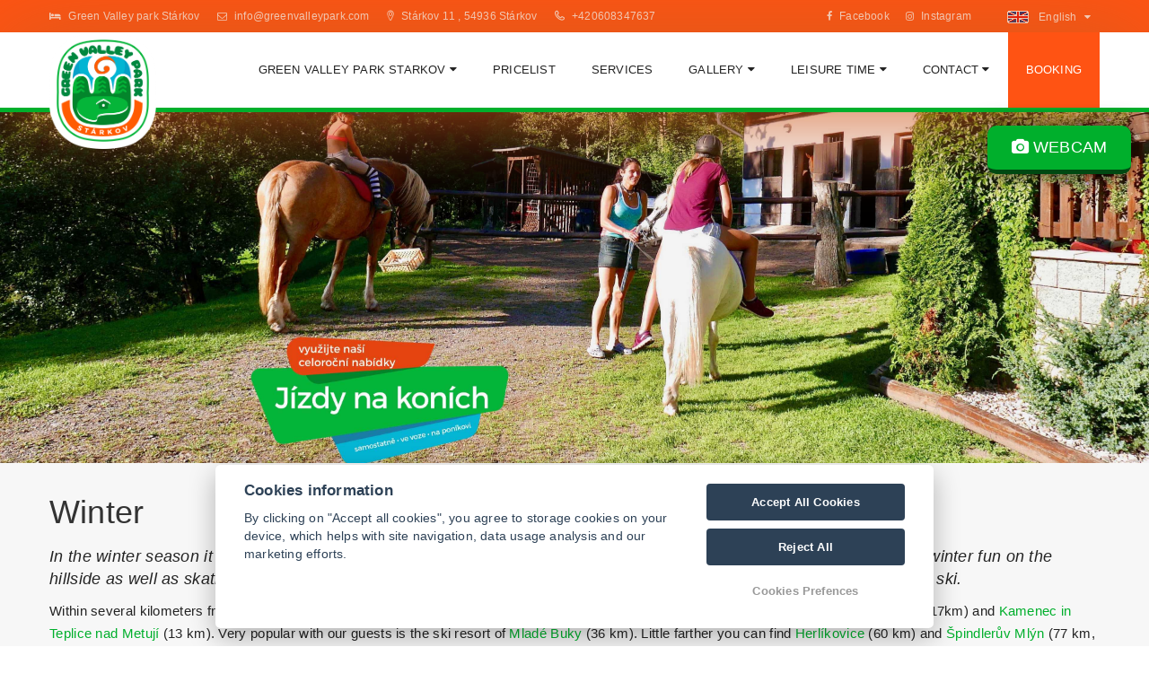

--- FILE ---
content_type: text/html; charset=UTF-8
request_url: https://www.greenvalleypark.com/en/leisure-time/winter/
body_size: 6371
content:
<!DOCTYPE html>
<html lang="en">
<head>
    <meta charset="utf-8">
    <meta name="robots" content="index,follow" >
<meta name="viewport" content="width=device-width, initial-scale=1.0" >
<meta name="description" content="" >
<meta name="keywords" content="Greenvalleypark, Adršpach, ubytování, Stárkov, dovolená koně, domácí mazlíček, chalupa Adršpach, Broumovsko, chata, skupiny" >
    <title>Winter | Green Valley park Stárkov</title>
                    <link rel="alternate" hreflang="en" href="https://www.greenvalleypark.com/en/winter" />
                            <link rel="alternate" hreflang="cs" href="https://www.greenvalleypark.com/cs/zima" />
                            <link rel="alternate" hreflang="nl" href="https://www.greenvalleypark.com/nl/winter" />
                            <link rel="alternate" hreflang="de" href="https://www.greenvalleypark.com/de/winter" />
            
    <!-- Favicons -->
    
    <link rel="apple-touch-icon" sizes="180x180" href="/images/share/favicons/3-star/apple-touch-icon.png">
    <link rel="icon" type="image/png" href="/images/share/favicons/3-star/favicon-32x32.png" sizes="32x32">
    <link rel="icon" type="image/png" href="/images/share/favicons/3-star/favicon-16x16.png" sizes="16x16">
    <link rel="manifest" href="/images/share/favicons/3-star/manifest.json">
    <link rel="mask-icon" href="/images/share/favicons/3-star/safari-pinned-tab.svg" color="#5bbad5">
    <meta name="theme-color" content="#ffffff">
    <!-- Retina images -->
<script>(function (w) {
        var dpr = ((w.devicePixelRatio === undefined) ? 1 : w.devicePixelRatio);
        if (!!w.navigator.standalone) {
            var r = new XMLHttpRequest();
            r.open('GET', 'https://files.previo.cz/retinaimages.php?devicePixelRatio=' + dpr, false);
            r.send()
        } else {
            document.cookie = 'devicePixelRatio=' + dpr + '; path=/'
        }
    })(window)</script>
<noscript>
    <style id="devicePixelRatio"
           media="only screen and (-moz-min-device-pixel-ratio: 2), only screen and (-o-min-device-pixel-ratio: 2/1), only screen and (-webkit-min-device-pixel-ratio: 2), only screen and (min-device-pixel-ratio: 2)">html {
            background-image: url("/retinaimages.php?devicePixelRatio=2")
        }</style>
</noscript>
<!-- END Retina images -->
    <meta name="viewport" content="width=device-width, initial-scale=1.0, maximum-scale=1.0, user-scalable=no">
    <meta name="format-detection" content="telephone=no">
    <meta name="apple-mobile-web-app-capable" content="yes">

    <script type="text/javascript" src="/tpl/Modern06/js/compiled/scripts.min.js"></script>
<script type="text/javascript" src="/js/universal-contact-form.js"></script>
<script type="text/javascript" src="https://www.google.com/recaptcha/api.js"></script>
    <!--[if lt IE 9]>
    <script src="https://html5shim.googlecode.com/svn/trunk/html5.js"></script>
    <script src="https://css3-mediaqueries-js.googlecode.com/svn/trunk/css3-mediaqueries.js"></script>
    <![endif]-->



    <style>
        .page_loader {
            position: fixed;
            left: 0;
            top: 0;
            width: 100%;
            height: 100%;
            z-index: 999999;
            background: url(/tpl/Apartments1/images/loader.gif) center no-repeat #fff;
        }
    </style>

    <!-- Google Verification -->
<meta name="google-site-verification" content="YlRj1zFV4hm3qCd4ROUycI9UXS0eZlsR4JUFa-cIUNA" />
    <!-- Google Rich Snippets -->
<script type="application/ld+json"> {
    "@context" : "https://schema.org",
    "@type" : "Hotel",
    "address" : {
        "@type": "PostalAddress",
        "addressLocality": "Stárkov",
        "addressRegion": "Česká republika",
        "postalCode": "54936",
        "streetAddress": "Stárkov 11"
    },
    "name":"Green Valley park Stárkov",
    "url":"www.greenvalleypark.com",
    "email":"info@greenvalleypark.com",
    "telephone":"rezervace@greenvalleypark.com",
    "image":"https://files.previo.cz/43632/img/photos/20171218110156_98OBcp_full.jpg",
        "aggregateRating":{
        "@type":"AggregateRating",
        "ratingValue":"9.08571",
        "reviewCount":"7",
        "bestRating": "10",
        "worstRating": "0"
    },
        "checkinTime":"15:00:00",
    "checkoutTime":"10:00:00"
}
</script>
<!-- END Google Rich Snippets -->
        
    <script>
    window.dataLayer = window.dataLayer || [];
    function gtag(){dataLayer.push(arguments);}
    gtag('consent', 'default', {
    'ad_storage': 'denied',
    'ad_user_data': 'denied',
    'ad_personalization': 'denied',
    'analytics_storage': 'denied',
    'wait_for_update': 500
    });
</script>
<!-- Global site tag (gtag.js) - Google Analytics -->
<script async src="https://www.googletagmanager.com/gtag/js?id=UA-127192795-17"></script>
<script>
            window.dataLayer = window.dataLayer || [];
            function gtag(){dataLayer.push(arguments);}
            gtag('js', new Date());
                        gtag('config', 'UA-127192795-17', {'allow_enhanced_conversions':true});
                                </script>
<!-- Global site tag (gtag.js) - Google Analytics - END -->

    <script type="text/javascript" src="https://c.seznam.cz/js/rc.js"></script>
<script>
    var retargetingConf = {
        rtgId: 152939
    };
    if (window.rc && window.rc.retargetingHit) {
        window.rc.retargetingHit(retargetingConf);
    }
</script>
    
    


    </head>

<!--[if IE 7]> <body class="ie7 lt-ie8 lt-ie9 lt-ie10"> <![endif]-->
<!--[if IE 8]> <body class="ie8 lt-ie9 lt-ie10"> <![endif]-->
<!--[if IE 9]> <body class="ie9 lt-ie10"> <![endif]-->
<!--[if (gt IE 9)|!(IE)]><!--> <body
        class="en            subpage    "> <!--<![endif]-->


<!-- PRELOADER
<div id="preloader">
    <span class="preloader-dot"></span>
</div>
 END / PRELOADER -->

<div class="page_loader"></div>
<!-- PAGE WRAP -->
<div id="page-wrap">
    <!-- HEADER -->
<header id="header">
    
<!-- HEADER TOP -->
<div class="header_top">
    <div class="container">
        <div class="header_left float-left">
                                    <span class="name"><i class="icon fa fa-bed"></i>
                    Green Valley park Stárkov</span>                                    <span class="mail"><a href="mailto:info@greenvalleypark.com"><i class="icon fa fa-envelope-o"></i> info@greenvalleypark.com</a></span>
                                    <span class="address"><a href="https://maps.google.com/?q=50.530906137248,16.169624282153" target="_blank"><i class="hillter-icon-location"></i> Stárkov 11                , 54936 Stárkov</a></span>
                                    <span><i class="hillter-icon-phone"></i> <a href="tel:+420608347637">+420608347637</a></span>
                                </div>
        <div class="header_right float-right">
            <div class="social-icons">
                                                                <span><a href="https://www.facebook.com/GreenValleyparkStarkov" target="_blank"><i class="fa fa-facebook"></i>Facebook</a></span>
                                                                            <span><a href="https://www.instagram.com/green_valley_park/" target="_blank"><i class="fa fa-instagram"></i>Instagram</a></span>
                                                                        

                                </div>
            <div class="dropdown language">
                                    <span class="language-inner">
                        <img src="/images/share/flag/24x14/en.gif" alt="en">
                        <span class="language-text">English</span>
                    </span>
                                <ul>
                                                    <li>
                                    <a href="https://www.greenvalleypark.com/cs/zima/"
                                       title="Čeština">Čeština</a>
                                </li>
                                                                                    <li>
                                    <a href="https://www.greenvalleypark.com/nl/winter/"
                                       title="Dutch">Dutch</a>
                                </li>
                                                                                    <li>
                                    <a href="https://www.greenvalleypark.com/de/winter/"
                                       title="Deutsch">Deutsch</a>
                                </li>
                                                                    </ul>
            </div>
        </div>
    </div>
</div>
<!-- END / HEADER TOP -->

<!-- HEADER LOGO & MENU -->
<div id="header_content" class="header_content en 43632">

    <div class="container">
        <!-- HEADER LOGO -->
        <div class="header_logo">
            <a href="https://www.greenvalleypark.com/en/">
                                            <img src="                            https://files.previo.cz/43632/www/logo.png" alt="Green Valley park Stárkov">
                                            </a>

        </div>
        <!-- END / HEADER LOGO -->

        <!-- HEADER MENU -->
                <nav class="header_menu">
            <ul class="menu">
                                    <li>
                                                <a href="https://www.greenvalleypark.com/en/green-valley-park-starkov/" >Green Valley park Starkov                                                        <span class="fa fa-caret-down"></span></a>
                        <ul class="sub-menu">

                                                            <li>
                                    <a href="https://www.greenvalleypark.com/en/green-valley-park-starkov/accommodation/">Accommodation</a>
                                </li>
                                                            <li>
                                    <a href="https://www.greenvalleypark.com/en/green-valley-park-starkov/the-cottages/">The cottages</a>
                                </li>
                                                            <li>
                                    <a href="https://www.greenvalleypark.com/en/green-valley-park-starkov/map/">Map</a>
                                </li>
                            
                        </ul>
                                            </li>
                                    <li>
                                                <a href="https://www.greenvalleypark.com/en/pricelist/" >Pricelist                                                        </a>
                                            </li>
                                    <li>
                                                <a href="https://www.greenvalleypark.com/en/services/" >Services                                                        </a>
                                            </li>
                                    <li>
                                                <a href="https://www.greenvalleypark.com/en/gallery/" >Gallery                                                        <span class="fa fa-caret-down"></span></a>
                        <ul class="sub-menu">

                                                            <li>
                                    <a href="https://www.greenvalleypark.com/en/gallery/Photo/">Photo</a>
                                </li>
                                                            <li>
                                    <a href="https://www.greenvalleypark.com/en/gallery/virtual-tour/">Virtual tour</a>
                                </li>
                                                            <li>
                                    <a href="https://www.greenvalleypark.com/en/gallery/webcam/">Webcams</a>
                                </li>
                            
                        </ul>
                                            </li>
                                    <li class="current-menu-item">
                                                <a href="https://www.greenvalleypark.com/en/leisure-time/" >Leisure time                                                        <span class="fa fa-caret-down"></span></a>
                        <ul class="sub-menu">

                                                            <li>
                                    <a href="https://www.greenvalleypark.com/en/leisure-time/starkov-and-sights/">Starkov & Sights</a>
                                </li>
                                                            <li class="current-menu-item">
                                    <a href="https://www.greenvalleypark.com/en/leisure-time/winter/">Winter</a>
                                </li>
                            
                        </ul>
                                            </li>
                                    <li>
                                                <a href="https://www.greenvalleypark.com/en/contact/" >Contact                                                        <span class="fa fa-caret-down"></span></a>
                        <ul class="sub-menu">

                                                            <li>
                                    <a href="https://www.greenvalleypark.com/en/contact/visiting-regulations/">visiting-regulations</a>
                                </li>
                            
                        </ul>
                                            </li>
                                    <li>
                                                <a href="https://www.greenvalleypark.com/en/booking/" >Booking                                                        </a>
                                            </li>
                
            </ul>
        </nav>
        <!-- END / HEADER MENU -->

        <!-- MENU BAR -->
        <span class="menu-bars">
            <span class="bars"></span>
            <span class="bars-text">Menu</span>
        </span>
        <!-- END / MENU BAR -->

    </div>
</div>
<!-- END / HEADER LOGO & MENU -->
    <div class="webcam">
    <a href="/en/webcam/"><i class="fa fa-camera" aria-hidden="true"></i>&nbsp;Webcam</a>
</div></header>
<!-- END / HEADER -->

    <section class="section-sub-banner" id="headerImage" style="opacity: 0; background-position: 50% 50%; background-size: cover;"  data-url="https://files.previo.cz/43632/img/photos/20180626124917_kYoWdy_full.jpg" data-thumbnail="https://files.previo.cz/thumbnail/43632/600/0/20180626124917_kYoWdy.jpg" >
    <div class="sub-banner">
        <div class="container">
            <div class="text text-center">
            </div>
        </div>

    </div>

</section>


    <section class="content ">
    <div class="container ">
    <h1><span>Winter</span></h1>
<p><em><span style="font-size: large;">In the winter season it is very nice to stay at Green Valley Park. You can enjoy snowboarding, skiing, sledging or other winter fun on the hillside as well as skating on the frozen lake in the park. There are a lot of slopes in the region on which avid skiers can ski. </span></em></p>
<p>Within several kilometers from the Green Valley Park there are lots of attractive ski resorts, such as <a href="http://www.vlekradvanice.cz/" target="_blank">Radvanice</a> (10 km), <a href="http://www.skipetrikovice.cz/" target="_blank">Petříkovice u Chvalče</a> (17km) and <a href="http://www.skiarealkamenec.cz/" target="_blank">Kamenec in Teplice nad Metují</a> (13 km). Very popular with our guests is the ski resort of <a href="http://www.areal-mladebuky.cz/en/" target="_blank">Mladé Buky </a>(36 km). Little farther you can find <a href="https://www.herlikovice.cz/" target="_blank">Herlíkovice</a> (60 km) and <a href="https://www.skiareal.cz/en/uvod" target="_blank">Špindlerův Mlýn</a> (77 km, also with bobsleigh). If you do not mind longer drive, you can visit the famous ski resort of <a href="https://www.skiresort.cz/en/skiarealy/cerna-hora/" target="_blank">Janské Lázně</a> situated 47 kilometres far.</p>
<p>Our region is ideal for cross-country skiing. This forested lowland area has ski trails for all levels. You can watch ice hockey games at the ice stadium in Hronov or Nové Město nad Metují.</p>
<p>In winter time you can also have a walk in the <a href="http://www.skaly-adrspach.cz/" target="_blank">Rock towns of Teplice or Adršpach</a> which are accessible only on your own responsibility! Actual information concerning the tourist paths and conditions are available in the tourist information centres of Teplice or Adšpach rocks.</p>
<p><span>Facilities:</span></p>
<ul>
<li>Skiing or sledging possibilities at the park</li>
<li>Skating on a frozen lake</li>
<li>Skiing areas about 10 minutes from the park</li>
</ul>

<!-- GALLERY -->
<section class="section_page-gallery">
    <div class="container">
        <div class="gallery">

            <!-- GALLERY CONTENT -->
            <div class="gallery-content single-gallery">

                <div class="gallery" id="gallery529004">
                    <div class="photos owl-carousel">
                                                        <div class="gal-item image">
                                    <a href="https://files.previo.cz/retinathumbnail/43632/2000/0/20180105132430_BDNRbU_full.jpg" title="" data-fancybox="gallery" data-rel="[inPageGallery529004]">
                                        <span class="fancybox img-responsive owl-lazy lazy" data-src="https://files.previo.cz/retinathumbnail/43632/300/0/20180105132430_BDNRbU_full.jpg" ></span>
                                    </a>
                                </div>
                                                            <div class="gal-item image">
                                    <a href="https://files.previo.cz/retinathumbnail/43632/2000/0/20180105132430_Livmzy_full.jpg" title="" data-fancybox="gallery" data-rel="[inPageGallery529004]">
                                        <span class="fancybox img-responsive owl-lazy lazy" data-src="https://files.previo.cz/retinathumbnail/43632/300/0/20180105132430_Livmzy_full.jpg" ></span>
                                    </a>
                                </div>
                                                            <div class="gal-item image">
                                    <a href="https://files.previo.cz/retinathumbnail/43632/2000/0/20180105132430_S5OO4g_full.jpg" title="" data-fancybox="gallery" data-rel="[inPageGallery529004]">
                                        <span class="fancybox img-responsive owl-lazy lazy" data-src="https://files.previo.cz/retinathumbnail/43632/300/0/20180105132430_S5OO4g_full.jpg" ></span>
                                    </a>
                                </div>
                                                            <div class="gal-item image">
                                    <a href="https://files.previo.cz/retinathumbnail/43632/2000/0/20180105132430_O0FPVc_full.jpg" title="" data-fancybox="gallery" data-rel="[inPageGallery529004]">
                                        <span class="fancybox img-responsive owl-lazy lazy" data-src="https://files.previo.cz/retinathumbnail/43632/300/0/20180105132430_O0FPVc_full.jpg" ></span>
                                    </a>
                                </div>
                                                            <div class="gal-item image">
                                    <a href="https://files.previo.cz/retinathumbnail/43632/2000/0/20180105132430_K51KSl_full.jpg" title="" data-fancybox="gallery" data-rel="[inPageGallery529004]">
                                        <span class="fancybox img-responsive owl-lazy lazy" data-src="https://files.previo.cz/retinathumbnail/43632/300/0/20180105132430_K51KSl_full.jpg" ></span>
                                    </a>
                                </div>
                                                            <div class="gal-item image">
                                    <a href="https://files.previo.cz/retinathumbnail/43632/2000/0/20180105132430_TRQcxA_full.jpg" title="" data-fancybox="gallery" data-rel="[inPageGallery529004]">
                                        <span class="fancybox img-responsive owl-lazy lazy" data-src="https://files.previo.cz/retinathumbnail/43632/300/0/20180105132430_TRQcxA_full.jpg" ></span>
                                    </a>
                                </div>
                                                </div>

                                        <div class="show-more">
                            <div class="btn-wrapper">
                                <a href="#" class="show-gallery-button">
                                    View all                                </a>
                            </div>
                        </div>
                                    </div>

            </div>
            <!-- GALLERY CONTENT -->

        </div>
    </div>
</section>
<!-- END / GALLERY -->

    </div>
</section>

    
    
    <!-- FOOTER -->
<footer id="footer">
                    <!-- FOOTER TOP -->
<div class="footer_top" style="display: none;">
    <div class="container">
        <div class="row">

            <!-- WIDGET MAILCHIMP -->
            <div class="col-lg-12">
                <div class="subscribe">
                                        <h4>Newsletter</h4>
                    <div class="subscribe-form">
                        <form action="#subscribe" method="POST" id="subscribe-email">
                            <input type="email" name="email" id="subscribed-email" placeholder="You e-mail address" class="input-text" required>
                            <input type="hidden" value="en" name="lan_shortcut" id="lan_shortcut_subscribe">
                            <input type="submit" class="awe-btn" value="Subscribe">
                        </form>
                    </div>
                </div>
            </div>
            <!-- END / WIDGET MAILCHIMP -->

            <!-- WIDGET SOCIAL -->
            <div class="col-lg-3 col-lg-offset-1">
                <div class="social">
                    <div class="social-content">
                        <!-- <a href="#"><i class="fa fa-pinterest"></i></a>
                        <a href="#"><i class="f                    alert('Nezadali jste email nebo je ve špatném formátu');
a fa-facebook"></i></a>
                        <a href="#"><i class="fa fa-twitter"></i></a>
                        <a href="#"><i class="fa fa-google-plus"></i></a>
                        <a href="#"><i class="fa fa-instagram"></i></a> -->
                    </div>
                </div>
            </div>
            <!-- END / WIDGET SOCIAL -->

        </div>
    </div>
</div>
<!-- END / FOOTER TOP -->


<!-- FOOTER CENTER -->
<div class="footer_center">
    <div class="container">
        <div class="row">
            
            <div class="col-xs-12 footer-1 col-lg-4">
                <div class="widget widget_logo">
                    <div class="widget-logo">
                        <div class="text">
                                                            <p><i class="fa fa-bed"></i> Green Valley park Stárkov</p>
                                                                    <p><i class="hillter-icon-location"></i> <a href="https://maps.google.com/?q=50.530906137248,16.169624282153" target="_blank">Stárkov 11, 54936 Stárkov</a></p>
                                                                
                                
                                <p><i class="hillter-icon-phone"></i> <a href="tel:+420608347637">+420608347637</a> </p>
                                                                <p><i class="fa fa-envelope-o"></i> <a href="mailto:info@greenvalleypark.com">info@greenvalleypark.com</a></p>
                                                                                                                                                                                                                                                                    <p><i class="fa fa-facebook-f"></i> <a target="_blank" href="https://www.facebook.com/GreenValleyparkStarkov">Facebook</a></p>
                                                                                                    <p><i class="fa fa-instagram"></i> <a target="_blank" href="https://www.instagram.com/green_valley_park/">Instagram</a></p>
                                                                                                                    </div>
                    </div>
                </div>
            </div>
            <div class="col-xs-12 footer-2 col-lg-4">
                <div class="widget widget_logo">
                    <div class="widget-logo text-center">
                        <div class="img">
                            <a href="https://www.greenvalleypark.com/en/">
                                                                <img src="https://files.previo.cz/43632/www/logo-inverze.png" alt="Green Valley park Stárkov">
                                                                                            </a>
                        </div>
                                            </div>
                </div>
            </div>
            <div class="col-xs-12 footer-3 widget_footer col-lg-4">
                                <div class="widget widget_logo">
                    <img src="https://files.previo.cz/43632/www/img/greenwalleypark_allhotelsocial.png" alt="Socials icons" width="100%">

<script type="text/javascript">
var menuHrefs = document.querySelectorAll(".header_menu .menu li .sub-menu");

for (var i = menuHrefs.length - 1; i >= 0; i--) {
	menuHrefs[i].parentNode.childNodes[1].addEventListener("click", function(event){
    	event.preventDefault()
	});
};


</script>                </div>
            </div>
                
        </div>
            </div>
</div>
<!-- END / FOOTER CENTER -->

    <div class="footer_bottom">
        <div class="container">
            <div class="row">
                <div class="col-md-4 social-icons">
                    <a href="#"><img src="https://files.previo.cz/43632/www/img/greenwalleypark_fb.png" alt="Facebook"></a>
                    <a href="#"><img src="https://files.previo.cz/43632/www/img/greenwalleypark_youtube.png" alt="Youtube"></a>
                    <a href="#"><img src="https://files.previo.cz/43632/www/img/greenwalleypark_insta.png" alt="Instagram"></a>
                    <a href="#"><img src="https://files.previo.cz/43632/www/img/greenwalleypark_tripadvisor.png" alt="Tripadvisor"></a>
                    <a href="#"><img src="https://files.previo.cz/43632/www/img/greenwalleypark_yelp2.png" alt="Yelp"></a>
                </div>
                <div class="col-md-4 copyright">
                    &copy; 2026 Green Valley Park - Všechna práva vyhrazena
                </div>
                <div class="col-md-4 arrow">
                    <a href="#top"><i class="fa fa-arrow-top"></i></a>
                </div>
            </div>
        </div>
    </div>

<!-- Copy right start -->
<div class="copy-right">
    <div class="container">
        <div class="row clearfix">
            <div class="col-xs-12">
                © Copyright 2026 | All rights reserved                <a href="https://www.previo.cz/" target="_blank"><img class="previo-logo" src="/tpl/Modern10/images/previo_logo.png" alt="Previo - Online hotelový rezervační a recepční systém" title="Previo - Online hotelový rezervační a recepční systém"></a>
            </div>
        </div>
    </div>
</div>
<!-- Copy end right-->
        </footer>
<!-- END / FOOTER --></div>
<!-- END / PAGE WRAP -->


<link href="/css/leaflet.css" media="screen" rel="stylesheet" type="text/css" >
<link href="/tpl/Modern06/css/skin.greenValley.css" media="" rel="stylesheet" type="text/css" >
<script>
    $(document).ready(function() {
        $.datepicker.setDefaults($.datepicker.regional['en']);
    });
</script>

<!-- Agreement bar -->
<script src='/js/cookieConsent.js' async defer></script>
<script src='/js/cookieConsentSettings.js' async defer></script>

<script>
    function setCookie(e,i,t){var o="";if(t){var n=new Date;n.setTime(n.getTime()+24*t*60*60*1e3),o="; expires="+n.toUTCString()}document.cookie=e+"="+(i||"")+o+"; path=/"}function getCookie(e){for(var i=e+"=",t=document.cookie.split(";"),o=0;o<t.length;o++){for(var n=t[o];" "==n.charAt(0);)n=n.substring(1,n.length);if(0==n.indexOf(i))return n.substring(i.length,n.length)}return null}$(document).ready(function(){var e=!1,i=$("#privacy-bar");"1"===getCookie("privacyComfirmed")&&(e=!0),!e&&$(window).width()>768&&(setTimeout(function(){i.slideDown()},2e3),setTimeout(function(){setCookie("privacyComfirmed","1",30),i.slideUp()},2e4)),i.click(function(){setCookie("privacyComfirmed","1",30),i.slideUp()})});
</script>



</body>
</html>


--- FILE ---
content_type: text/css
request_url: https://www.greenvalleypark.com/tpl/Modern06/css/skin.greenValley.css
body_size: 71788
content:
@import url(https://fonts.googleapis.com/css?family=Hind:400,300,500,600%7cOpen+Sans:400,400italic,600,600italic,700,300);@import url(https://fonts.googleapis.com/css?family=Open+Sans:300,400,600,700&amp;subset=latin-ex);/*!
 * Bootstrap v3.3.1 (http://getbootstrap.com)
 * Copyright 2011-2014 Twitter, Inc.
 * Licensed under MIT (https://github.com/twbs/bootstrap/blob/master/LICENSE)
 *//*! normalize.css v3.0.2 | MIT License | git.io/normalize */html{font-family:sans-serif;-webkit-text-size-adjust:100%;-ms-text-size-adjust:100%}body{margin:0}article,aside,details,figcaption,figure,footer,header,hgroup,main,menu,nav,section,summary{display:block}audio,canvas,progress,video{display:inline-block;vertical-align:baseline}audio:not([controls]){display:none;height:0}[hidden],template{display:none}a{background-color:transparent}a:active,a:hover{outline:0}abbr[title]{border-bottom:1px dotted}b,strong{font-weight:700}dfn{font-style:italic}h1{margin:.67em 0;font-size:2em}mark{color:#000;background:#ff0}small{font-size:80%}sub,sup{position:relative;font-size:75%;line-height:0;vertical-align:baseline}sup{top:-.5em}sub{bottom:-.25em}img{border:0}svg:not(:root){overflow:hidden}figure{margin:1em 40px}hr{height:0;-webkit-box-sizing:content-box;-moz-box-sizing:content-box;box-sizing:content-box}pre{overflow:auto}code,kbd,pre,samp{font-family:monospace,monospace;font-size:1em}button,input,optgroup,select,textarea{margin:0;font:inherit;color:inherit}button{overflow:visible}button,select{text-transform:none}button,html input[type=button],input[type=reset],input[type=submit]{-webkit-appearance:button;cursor:pointer}button[disabled],html input[disabled]{cursor:default}button::-moz-focus-inner,input::-moz-focus-inner{padding:0;border:0}input{line-height:normal}input[type=checkbox],input[type=radio]{-webkit-box-sizing:border-box;-moz-box-sizing:border-box;box-sizing:border-box;padding:0}input[type=number]::-webkit-inner-spin-button,input[type=number]::-webkit-outer-spin-button{height:auto}input[type=search]{-webkit-box-sizing:content-box;-moz-box-sizing:content-box;box-sizing:content-box;-webkit-appearance:textfield}input[type=search]::-webkit-search-cancel-button,input[type=search]::-webkit-search-decoration{-webkit-appearance:none}fieldset{padding:.35em .625em .75em;margin:0 2px;border:1px solid silver}legend{padding:0;border:0}textarea{overflow:auto}optgroup{font-weight:700}table{border-spacing:0;border-collapse:collapse}td,th{padding:0}/*! Source: https://github.com/h5bp/html5-boilerplate/blob/master/src/css/main.css */@media print{*,:after,:before{color:#000!important;text-shadow:none!important;background:0 0!important;-webkit-box-shadow:none!important;box-shadow:none!important}a,a:visited{text-decoration:underline}a[href]:after{content:" (" attr(href) ")"}abbr[title]:after{content:" (" attr(title) ")"}a[href^="#"]:after,a[href^="javascript:"]:after{content:""}blockquote,pre{border:1px solid #999;page-break-inside:avoid}thead{display:table-header-group}img,tr{page-break-inside:avoid}img{max-width:100%!important}h2,h3,p{orphans:3;widows:3}h2,h3{page-break-after:avoid}select{background:#fff!important}.navbar{display:none}.btn>.caret,.dropup>.btn>.caret{border-top-color:#000!important}.label{border:1px solid #000}.table{border-collapse:collapse!important}.table td,.table th{background-color:#fff!important}.table-bordered td,.table-bordered th{border:1px solid #ddd!important}}@font-face{font-family:'Glyphicons Halflings';src:url(../../fonts/glyphicons/glyphicons-halflings-regular.eot);src:url(../../fonts/glyphicons/glyphicons-halflings-regular.eot?#iefix) format('embedded-opentype'),url(../../fonts/glyphicons/glyphicons-halflings-regular.woff) format('woff'),url(../../fonts/glyphicons/glyphicons-halflings-regular.ttf) format('truetype'),url(../../fonts/glyphicons/glyphicons-halflings-regular.svg#glyphicons_halflingsregular) format('svg')}.glyphicon{position:relative;top:1px;display:inline-block;font-family:'Glyphicons Halflings';font-style:normal;font-weight:400;line-height:1;-webkit-font-smoothing:antialiased;-moz-osx-font-smoothing:grayscale}.glyphicon-asterisk:before{content:"\2a"}.glyphicon-plus:before{content:"\2b"}.glyphicon-eur:before,.glyphicon-euro:before{content:"\20ac"}.glyphicon-minus:before{content:"\2212"}.glyphicon-cloud:before{content:"\2601"}.glyphicon-envelope:before{content:"\2709"}.glyphicon-pencil:before{content:"\270f"}.glyphicon-glass:before{content:"\e001"}.glyphicon-music:before{content:"\e002"}.glyphicon-search:before{content:"\e003"}.glyphicon-heart:before{content:"\e005"}.glyphicon-star:before{content:"\e006"}.glyphicon-star-empty:before{content:"\e007"}.glyphicon-user:before{content:"\e008"}.glyphicon-film:before{content:"\e009"}.glyphicon-th-large:before{content:"\e010"}.glyphicon-th:before{content:"\e011"}.glyphicon-th-list:before{content:"\e012"}.glyphicon-ok:before{content:"\e013"}.glyphicon-remove:before{content:"\e014"}.glyphicon-zoom-in:before{content:"\e015"}.glyphicon-zoom-out:before{content:"\e016"}.glyphicon-off:before{content:"\e017"}.glyphicon-signal:before{content:"\e018"}.glyphicon-cog:before{content:"\e019"}.glyphicon-trash:before{content:"\e020"}.glyphicon-home:before{content:"\e021"}.glyphicon-file:before{content:"\e022"}.glyphicon-time:before{content:"\e023"}.glyphicon-road:before{content:"\e024"}.glyphicon-download-alt:before{content:"\e025"}.glyphicon-download:before{content:"\e026"}.glyphicon-upload:before{content:"\e027"}.glyphicon-inbox:before{content:"\e028"}.glyphicon-play-circle:before{content:"\e029"}.glyphicon-repeat:before{content:"\e030"}.glyphicon-refresh:before{content:"\e031"}.glyphicon-list-alt:before{content:"\e032"}.glyphicon-lock:before{content:"\e033"}.glyphicon-flag:before{content:"\e034"}.glyphicon-headphones:before{content:"\e035"}.glyphicon-volume-off:before{content:"\e036"}.glyphicon-volume-down:before{content:"\e037"}.glyphicon-volume-up:before{content:"\e038"}.glyphicon-qrcode:before{content:"\e039"}.glyphicon-barcode:before{content:"\e040"}.glyphicon-tag:before{content:"\e041"}.glyphicon-tags:before{content:"\e042"}.glyphicon-book:before{content:"\e043"}.glyphicon-bookmark:before{content:"\e044"}.glyphicon-print:before{content:"\e045"}.glyphicon-camera:before{content:"\e046"}.glyphicon-font:before{content:"\e047"}.glyphicon-bold:before{content:"\e048"}.glyphicon-italic:before{content:"\e049"}.glyphicon-text-height:before{content:"\e050"}.glyphicon-text-width:before{content:"\e051"}.glyphicon-align-left:before{content:"\e052"}.glyphicon-align-center:before{content:"\e053"}.glyphicon-align-right:before{content:"\e054"}.glyphicon-align-justify:before{content:"\e055"}.glyphicon-list:before{content:"\e056"}.glyphicon-indent-left:before{content:"\e057"}.glyphicon-indent-right:before{content:"\e058"}.glyphicon-facetime-video:before{content:"\e059"}.glyphicon-picture:before{content:"\e060"}.glyphicon-map-marker:before{content:"\e062"}.glyphicon-adjust:before{content:"\e063"}.glyphicon-tint:before{content:"\e064"}.glyphicon-edit:before{content:"\e065"}.glyphicon-share:before{content:"\e066"}.glyphicon-check:before{content:"\e067"}.glyphicon-move:before{content:"\e068"}.glyphicon-step-backward:before{content:"\e069"}.glyphicon-fast-backward:before{content:"\e070"}.glyphicon-backward:before{content:"\e071"}.glyphicon-play:before{content:"\e072"}.glyphicon-pause:before{content:"\e073"}.glyphicon-stop:before{content:"\e074"}.glyphicon-forward:before{content:"\e075"}.glyphicon-fast-forward:before{content:"\e076"}.glyphicon-step-forward:before{content:"\e077"}.glyphicon-eject:before{content:"\e078"}.glyphicon-chevron-left:before{content:"\e079"}.glyphicon-chevron-right:before{content:"\e080"}.glyphicon-plus-sign:before{content:"\e081"}.glyphicon-minus-sign:before{content:"\e082"}.glyphicon-remove-sign:before{content:"\e083"}.glyphicon-ok-sign:before{content:"\e084"}.glyphicon-question-sign:before{content:"\e085"}.glyphicon-info-sign:before{content:"\e086"}.glyphicon-screenshot:before{content:"\e087"}.glyphicon-remove-circle:before{content:"\e088"}.glyphicon-ok-circle:before{content:"\e089"}.glyphicon-ban-circle:before{content:"\e090"}.glyphicon-arrow-left:before{content:"\e091"}.glyphicon-arrow-right:before{content:"\e092"}.glyphicon-arrow-up:before{content:"\e093"}.glyphicon-arrow-down:before{content:"\e094"}.glyphicon-share-alt:before{content:"\e095"}.glyphicon-resize-full:before{content:"\e096"}.glyphicon-resize-small:before{content:"\e097"}.glyphicon-exclamation-sign:before{content:"\e101"}.glyphicon-gift:before{content:"\e102"}.glyphicon-leaf:before{content:"\e103"}.glyphicon-fire:before{content:"\e104"}.glyphicon-eye-open:before{content:"\e105"}.glyphicon-eye-close:before{content:"\e106"}.glyphicon-warning-sign:before{content:"\e107"}.glyphicon-plane:before{content:"\e108"}.glyphicon-calendar:before{content:"\e109"}.glyphicon-random:before{content:"\e110"}.glyphicon-comment:before{content:"\e111"}.glyphicon-magnet:before{content:"\e112"}.glyphicon-chevron-up:before{content:"\e113"}.glyphicon-chevron-down:before{content:"\e114"}.glyphicon-retweet:before{content:"\e115"}.glyphicon-shopping-cart:before{content:"\e116"}.glyphicon-folder-close:before{content:"\e117"}.glyphicon-folder-open:before{content:"\e118"}.glyphicon-resize-vertical:before{content:"\e119"}.glyphicon-resize-horizontal:before{content:"\e120"}.glyphicon-hdd:before{content:"\e121"}.glyphicon-bullhorn:before{content:"\e122"}.glyphicon-bell:before{content:"\e123"}.glyphicon-certificate:before{content:"\e124"}.glyphicon-thumbs-up:before{content:"\e125"}.glyphicon-thumbs-down:before{content:"\e126"}.glyphicon-hand-right:before{content:"\e127"}.glyphicon-hand-left:before{content:"\e128"}.glyphicon-hand-up:before{content:"\e129"}.glyphicon-hand-down:before{content:"\e130"}.glyphicon-circle-arrow-right:before{content:"\e131"}.glyphicon-circle-arrow-left:before{content:"\e132"}.glyphicon-circle-arrow-up:before{content:"\e133"}.glyphicon-circle-arrow-down:before{content:"\e134"}.glyphicon-globe:before{content:"\e135"}.glyphicon-wrench:before{content:"\e136"}.glyphicon-tasks:before{content:"\e137"}.glyphicon-filter:before{content:"\e138"}.glyphicon-briefcase:before{content:"\e139"}.glyphicon-fullscreen:before{content:"\e140"}.glyphicon-dashboard:before{content:"\e141"}.glyphicon-paperclip:before{content:"\e142"}.glyphicon-heart-empty:before{content:"\e143"}.glyphicon-link:before{content:"\e144"}.glyphicon-phone:before{content:"\e145"}.glyphicon-pushpin:before{content:"\e146"}.glyphicon-usd:before{content:"\e148"}.glyphicon-gbp:before{content:"\e149"}.glyphicon-sort:before{content:"\e150"}.glyphicon-sort-by-alphabet:before{content:"\e151"}.glyphicon-sort-by-alphabet-alt:before{content:"\e152"}.glyphicon-sort-by-order:before{content:"\e153"}.glyphicon-sort-by-order-alt:before{content:"\e154"}.glyphicon-sort-by-attributes:before{content:"\e155"}.glyphicon-sort-by-attributes-alt:before{content:"\e156"}.glyphicon-unchecked:before{content:"\e157"}.glyphicon-expand:before{content:"\e158"}.glyphicon-collapse-down:before{content:"\e159"}.glyphicon-collapse-up:before{content:"\e160"}.glyphicon-log-in:before{content:"\e161"}.glyphicon-flash:before{content:"\e162"}.glyphicon-log-out:before{content:"\e163"}.glyphicon-new-window:before{content:"\e164"}.glyphicon-record:before{content:"\e165"}.glyphicon-save:before{content:"\e166"}.glyphicon-open:before{content:"\e167"}.glyphicon-saved:before{content:"\e168"}.glyphicon-import:before{content:"\e169"}.glyphicon-export:before{content:"\e170"}.glyphicon-send:before{content:"\e171"}.glyphicon-floppy-disk:before{content:"\e172"}.glyphicon-floppy-saved:before{content:"\e173"}.glyphicon-floppy-remove:before{content:"\e174"}.glyphicon-floppy-save:before{content:"\e175"}.glyphicon-floppy-open:before{content:"\e176"}.glyphicon-credit-card:before{content:"\e177"}.glyphicon-transfer:before{content:"\e178"}.glyphicon-cutlery:before{content:"\e179"}.glyphicon-header:before{content:"\e180"}.glyphicon-compressed:before{content:"\e181"}.glyphicon-earphone:before{content:"\e182"}.glyphicon-phone-alt:before{content:"\e183"}.glyphicon-tower:before{content:"\e184"}.glyphicon-stats:before{content:"\e185"}.glyphicon-sd-video:before{content:"\e186"}.glyphicon-hd-video:before{content:"\e187"}.glyphicon-subtitles:before{content:"\e188"}.glyphicon-sound-stereo:before{content:"\e189"}.glyphicon-sound-dolby:before{content:"\e190"}.glyphicon-sound-5-1:before{content:"\e191"}.glyphicon-sound-6-1:before{content:"\e192"}.glyphicon-sound-7-1:before{content:"\e193"}.glyphicon-copyright-mark:before{content:"\e194"}.glyphicon-registration-mark:before{content:"\e195"}.glyphicon-cloud-download:before{content:"\e197"}.glyphicon-cloud-upload:before{content:"\e198"}.glyphicon-tree-conifer:before{content:"\e199"}.glyphicon-tree-deciduous:before{content:"\e200"}*{-webkit-box-sizing:border-box;-moz-box-sizing:border-box;box-sizing:border-box}:after,:before{-webkit-box-sizing:border-box;-moz-box-sizing:border-box;box-sizing:border-box}html{font-size:10px;-webkit-tap-highlight-color:rgba(0,0,0,0)}body{font-family:"Helvetica Neue",Helvetica,Arial,sans-serif;font-size:14px;line-height:1.42857143;color:#333;background-color:#fff}button,input,select,textarea{font-family:inherit;font-size:inherit;line-height:inherit}a{color:#337ab7;text-decoration:none}a:focus,a:hover{color:#23527c;text-decoration:underline}a:focus{outline:thin dotted;outline:5px auto -webkit-focus-ring-color;outline-offset:-2px}figure{margin:0}img{vertical-align:middle}.carousel-inner>.item>a>img,.carousel-inner>.item>img,.img-responsive,.thumbnail a>img,.thumbnail>img{display:block;max-width:100%;height:auto}.img-rounded{border-radius:6px}.img-thumbnail{display:inline-block;max-width:100%;height:auto;padding:4px;line-height:1.42857143;background-color:#fff;border:1px solid #ddd;border-radius:4px;-webkit-transition:all .2s ease-in-out;-o-transition:all .2s ease-in-out;transition:all .2s ease-in-out}.img-circle{border-radius:50%}hr{margin-top:20px;margin-bottom:20px;border:0;border-top:1px solid #eee}.sr-only{position:absolute;width:1px;height:1px;padding:0;margin:-1px;overflow:hidden;clip:rect(0,0,0,0);border:0}.sr-only-focusable:active,.sr-only-focusable:focus{position:static;width:auto;height:auto;margin:0;overflow:visible;clip:auto}.h1,.h2,.h3,.h4,.h5,.h6,h1,h2,h3,h4,h5,h6{font-family:inherit;font-weight:500;line-height:1.1;color:inherit}.h1 .small,.h1 small,.h2 .small,.h2 small,.h3 .small,.h3 small,.h4 .small,.h4 small,.h5 .small,.h5 small,.h6 .small,.h6 small,h1 .small,h1 small,h2 .small,h2 small,h3 .small,h3 small,h4 .small,h4 small,h5 .small,h5 small,h6 .small,h6 small{font-weight:400;line-height:1;color:#777}.h1,.h2,.h3,h1,h2,h3{margin-top:20px;margin-bottom:10px}.h1 .small,.h1 small,.h2 .small,.h2 small,.h3 .small,.h3 small,h1 .small,h1 small,h2 .small,h2 small,h3 .small,h3 small{font-size:65%}.h4,.h5,.h6,h4,h5,h6{margin-top:10px;margin-bottom:10px}.h4 .small,.h4 small,.h5 .small,.h5 small,.h6 .small,.h6 small,h4 .small,h4 small,h5 .small,h5 small,h6 .small,h6 small{font-size:75%}.h1,h1{font-size:36px}.h2,h2{font-size:30px}.h3,h3{font-size:24px}.h4,h4{font-size:18px}.h5,h5{font-size:14px}.h6,h6{font-size:12px}p{margin:0 0 10px}.lead{margin-bottom:20px;font-size:16px;font-weight:300;line-height:1.4}@media (min-width:768px){.lead{font-size:21px}}.small,small{font-size:85%}.mark,mark{padding:.2em;background-color:#fcf8e3}.text-left{text-align:left}.text-right{text-align:right}.text-center{text-align:center}.text-justify{text-align:justify}.text-nowrap{white-space:nowrap}.text-lowercase{text-transform:lowercase}.text-uppercase{text-transform:uppercase}.text-capitalize{text-transform:capitalize}.text-muted{color:#777}.text-primary{color:#337ab7}a.text-primary:hover{color:#286090}.text-success{color:#3c763d}a.text-success:hover{color:#2b542c}.text-info{color:#31708f}a.text-info:hover{color:#245269}.text-warning{color:#8a6d3b}a.text-warning:hover{color:#66512c}.text-danger{color:#a94442}a.text-danger:hover{color:#843534}.bg-primary{color:#fff;background-color:#337ab7}a.bg-primary:hover{background-color:#286090}.bg-success{background-color:#dff0d8}a.bg-success:hover{background-color:#c1e2b3}.bg-info{background-color:#d9edf7}a.bg-info:hover{background-color:#afd9ee}.bg-warning{background-color:#fcf8e3}a.bg-warning:hover{background-color:#f7ecb5}.bg-danger{background-color:#f2dede}a.bg-danger:hover{background-color:#e4b9b9}.page-header{padding-bottom:9px;margin:40px 0 20px;border-bottom:1px solid #eee}ol,ul{margin-top:0;margin-bottom:10px}ol ol,ol ul,ul ol,ul ul{margin-bottom:0}.list-unstyled{padding-left:0;list-style:none}.list-inline{padding-left:0;margin-left:-5px;list-style:none}.list-inline>li{display:inline-block;padding-right:5px;padding-left:5px}dl{margin-top:0;margin-bottom:20px}dd,dt{line-height:1.42857143}dt{font-weight:700}dd{margin-left:0}@media (min-width:768px){.dl-horizontal dt{float:left;width:160px;overflow:hidden;clear:left;text-align:right;text-overflow:ellipsis;white-space:nowrap}.dl-horizontal dd{margin-left:180px}}abbr[data-original-title],abbr[title]{cursor:help;border-bottom:1px dotted #777}.initialism{font-size:90%;text-transform:uppercase}blockquote{padding:10px 20px;margin:0 0 20px;font-size:17.5px;border-left:5px solid #eee}blockquote ol:last-child,blockquote p:last-child,blockquote ul:last-child{margin-bottom:0}blockquote .small,blockquote footer,blockquote small{display:block;font-size:80%;line-height:1.42857143;color:#777}blockquote .small:before,blockquote footer:before,blockquote small:before{content:'\2014 \00A0'}.blockquote-reverse,blockquote.pull-right{padding-right:15px;padding-left:0;text-align:right;border-right:5px solid #eee;border-left:0}.blockquote-reverse .small:before,.blockquote-reverse footer:before,.blockquote-reverse small:before,blockquote.pull-right .small:before,blockquote.pull-right footer:before,blockquote.pull-right small:before{content:''}.blockquote-reverse .small:after,.blockquote-reverse footer:after,.blockquote-reverse small:after,blockquote.pull-right .small:after,blockquote.pull-right footer:after,blockquote.pull-right small:after{content:'\00A0 \2014'}address{margin-bottom:20px;font-style:normal;line-height:1.42857143}code,kbd,pre,samp{font-family:Menlo,Monaco,Consolas,"Courier New",monospace}code{padding:2px 4px;font-size:90%;color:#c7254e;background-color:#f9f2f4;border-radius:4px}kbd{padding:2px 4px;font-size:90%;color:#fff;background-color:#333;border-radius:3px;-webkit-box-shadow:inset 0 -1px 0 rgba(0,0,0,.25);box-shadow:inset 0 -1px 0 rgba(0,0,0,.25)}kbd kbd{padding:0;font-size:100%;font-weight:700;-webkit-box-shadow:none;box-shadow:none}pre{display:block;padding:9.5px;margin:0 0 10px;font-size:13px;line-height:1.42857143;color:#333;word-break:break-all;word-wrap:break-word;background-color:#f5f5f5;border:1px solid #ccc;border-radius:4px}pre code{padding:0;font-size:inherit;color:inherit;white-space:pre-wrap;background-color:transparent;border-radius:0}.pre-scrollable{max-height:340px;overflow-y:scroll}.container{padding-right:15px;padding-left:15px;margin-right:auto;margin-left:auto}@media (min-width:768px){.container{width:750px}}@media (min-width:992px){.container{width:970px}}@media (min-width:1200px){.container{width:1200px}}.container-fluid{padding-right:15px;padding-left:15px;margin-right:auto;margin-left:auto}.row{margin-right:-15px;margin-left:-15px}.col-lg-1,.col-lg-10,.col-lg-11,.col-lg-12,.col-lg-2,.col-lg-3,.col-lg-4,.col-lg-5,.col-lg-6,.col-lg-7,.col-lg-8,.col-lg-9,.col-md-1,.col-md-10,.col-md-11,.col-md-12,.col-md-2,.col-md-3,.col-md-4,.col-md-5,.col-md-6,.col-md-7,.col-md-8,.col-md-9,.col-sm-1,.col-sm-10,.col-sm-11,.col-sm-12,.col-sm-2,.col-sm-3,.col-sm-4,.col-sm-5,.col-sm-6,.col-sm-7,.col-sm-8,.col-sm-9,.col-xs-1,.col-xs-10,.col-xs-11,.col-xs-12,.col-xs-2,.col-xs-3,.col-xs-4,.col-xs-5,.col-xs-6,.col-xs-7,.col-xs-8,.col-xs-9{position:relative;min-height:1px;padding-right:15px;padding-left:15px}.col-xs-1,.col-xs-10,.col-xs-11,.col-xs-12,.col-xs-2,.col-xs-3,.col-xs-4,.col-xs-5,.col-xs-6,.col-xs-7,.col-xs-8,.col-xs-9{float:left}.col-xs-12{width:100%}.col-xs-11{width:91.66666667%}.col-xs-10{width:83.33333333%}.col-xs-9{width:75%}.col-xs-8{width:66.66666667%}.col-xs-7{width:58.33333333%}.col-xs-6{width:50%}.col-xs-5{width:41.66666667%}.col-xs-4{width:33.33333333%}.col-xs-3{width:25%}.col-xs-2{width:16.66666667%}.col-xs-1{width:8.33333333%}.col-xs-pull-12{right:100%}.col-xs-pull-11{right:91.66666667%}.col-xs-pull-10{right:83.33333333%}.col-xs-pull-9{right:75%}.col-xs-pull-8{right:66.66666667%}.col-xs-pull-7{right:58.33333333%}.col-xs-pull-6{right:50%}.col-xs-pull-5{right:41.66666667%}.col-xs-pull-4{right:33.33333333%}.col-xs-pull-3{right:25%}.col-xs-pull-2{right:16.66666667%}.col-xs-pull-1{right:8.33333333%}.col-xs-pull-0{right:auto}.col-xs-push-12{left:100%}.col-xs-push-11{left:91.66666667%}.col-xs-push-10{left:83.33333333%}.col-xs-push-9{left:75%}.col-xs-push-8{left:66.66666667%}.col-xs-push-7{left:58.33333333%}.col-xs-push-6{left:50%}.col-xs-push-5{left:41.66666667%}.col-xs-push-4{left:33.33333333%}.col-xs-push-3{left:25%}.col-xs-push-2{left:16.66666667%}.col-xs-push-1{left:8.33333333%}.col-xs-push-0{left:auto}.col-xs-offset-12{margin-left:100%}.col-xs-offset-11{margin-left:91.66666667%}.col-xs-offset-10{margin-left:83.33333333%}.col-xs-offset-9{margin-left:75%}.col-xs-offset-8{margin-left:66.66666667%}.col-xs-offset-7{margin-left:58.33333333%}.col-xs-offset-6{margin-left:50%}.col-xs-offset-5{margin-left:41.66666667%}.col-xs-offset-4{margin-left:33.33333333%}.col-xs-offset-3{margin-left:25%}.col-xs-offset-2{margin-left:16.66666667%}.col-xs-offset-1{margin-left:8.33333333%}.col-xs-offset-0{margin-left:0}@media (min-width:768px){.col-sm-1,.col-sm-10,.col-sm-11,.col-sm-12,.col-sm-2,.col-sm-3,.col-sm-4,.col-sm-5,.col-sm-6,.col-sm-7,.col-sm-8,.col-sm-9{float:left}.col-sm-12{width:100%}.col-sm-11{width:91.66666667%}.col-sm-10{width:83.33333333%}.col-sm-9{width:75%}.col-sm-8{width:66.66666667%}.col-sm-7{width:58.33333333%}.col-sm-6{width:50%}.col-sm-5{width:41.66666667%}.col-sm-4{width:33.33333333%}.col-sm-3{width:25%}.col-sm-2{width:16.66666667%}.col-sm-1{width:8.33333333%}.col-sm-pull-12{right:100%}.col-sm-pull-11{right:91.66666667%}.col-sm-pull-10{right:83.33333333%}.col-sm-pull-9{right:75%}.col-sm-pull-8{right:66.66666667%}.col-sm-pull-7{right:58.33333333%}.col-sm-pull-6{right:50%}.col-sm-pull-5{right:41.66666667%}.col-sm-pull-4{right:33.33333333%}.col-sm-pull-3{right:25%}.col-sm-pull-2{right:16.66666667%}.col-sm-pull-1{right:8.33333333%}.col-sm-pull-0{right:auto}.col-sm-push-12{left:100%}.col-sm-push-11{left:91.66666667%}.col-sm-push-10{left:83.33333333%}.col-sm-push-9{left:75%}.col-sm-push-8{left:66.66666667%}.col-sm-push-7{left:58.33333333%}.col-sm-push-6{left:50%}.col-sm-push-5{left:41.66666667%}.col-sm-push-4{left:33.33333333%}.col-sm-push-3{left:25%}.col-sm-push-2{left:16.66666667%}.col-sm-push-1{left:8.33333333%}.col-sm-push-0{left:auto}.col-sm-offset-12{margin-left:100%}.col-sm-offset-11{margin-left:91.66666667%}.col-sm-offset-10{margin-left:83.33333333%}.col-sm-offset-9{margin-left:75%}.col-sm-offset-8{margin-left:66.66666667%}.col-sm-offset-7{margin-left:58.33333333%}.col-sm-offset-6{margin-left:50%}.col-sm-offset-5{margin-left:41.66666667%}.col-sm-offset-4{margin-left:33.33333333%}.col-sm-offset-3{margin-left:25%}.col-sm-offset-2{margin-left:16.66666667%}.col-sm-offset-1{margin-left:8.33333333%}.col-sm-offset-0{margin-left:0}}@media (min-width:992px){.col-md-1,.col-md-10,.col-md-11,.col-md-12,.col-md-2,.col-md-3,.col-md-4,.col-md-5,.col-md-6,.col-md-7,.col-md-8,.col-md-9{float:left}.col-md-12{width:100%}.col-md-11{width:91.66666667%}.col-md-10{width:83.33333333%}.col-md-9{width:75%}.col-md-8{width:66.66666667%}.col-md-7{width:58.33333333%}.col-md-6{width:50%}.col-md-5{width:41.66666667%}.col-md-4{width:33.33333333%}.col-md-3{width:25%}.col-md-2{width:16.66666667%}.col-md-1{width:8.33333333%}.col-md-pull-12{right:100%}.col-md-pull-11{right:91.66666667%}.col-md-pull-10{right:83.33333333%}.col-md-pull-9{right:75%}.col-md-pull-8{right:66.66666667%}.col-md-pull-7{right:58.33333333%}.col-md-pull-6{right:50%}.col-md-pull-5{right:41.66666667%}.col-md-pull-4{right:33.33333333%}.col-md-pull-3{right:25%}.col-md-pull-2{right:16.66666667%}.col-md-pull-1{right:8.33333333%}.col-md-pull-0{right:auto}.col-md-push-12{left:100%}.col-md-push-11{left:91.66666667%}.col-md-push-10{left:83.33333333%}.col-md-push-9{left:75%}.col-md-push-8{left:66.66666667%}.col-md-push-7{left:58.33333333%}.col-md-push-6{left:50%}.col-md-push-5{left:41.66666667%}.col-md-push-4{left:33.33333333%}.col-md-push-3{left:25%}.col-md-push-2{left:16.66666667%}.col-md-push-1{left:8.33333333%}.col-md-push-0{left:auto}.col-md-offset-12{margin-left:100%}.col-md-offset-11{margin-left:91.66666667%}.col-md-offset-10{margin-left:83.33333333%}.col-md-offset-9{margin-left:75%}.col-md-offset-8{margin-left:66.66666667%}.col-md-offset-7{margin-left:58.33333333%}.col-md-offset-6{margin-left:50%}.col-md-offset-5{margin-left:41.66666667%}.col-md-offset-4{margin-left:33.33333333%}.col-md-offset-3{margin-left:25%}.col-md-offset-2{margin-left:16.66666667%}.col-md-offset-1{margin-left:8.33333333%}.col-md-offset-0{margin-left:0}}@media (min-width:1200px){.col-lg-1,.col-lg-10,.col-lg-11,.col-lg-12,.col-lg-2,.col-lg-3,.col-lg-4,.col-lg-5,.col-lg-6,.col-lg-7,.col-lg-8,.col-lg-9{float:left}.col-lg-12{width:100%}.col-lg-11{width:91.66666667%}.col-lg-10{width:83.33333333%}.col-lg-9{width:75%}.col-lg-8{width:66.66666667%}.col-lg-7{width:58.33333333%}.col-lg-6{width:50%}.col-lg-5{width:41.66666667%}.col-lg-4{width:33.33333333%}.col-lg-3{width:25%}.col-lg-2{width:16.66666667%}.col-lg-1{width:8.33333333%}.col-lg-pull-12{right:100%}.col-lg-pull-11{right:91.66666667%}.col-lg-pull-10{right:83.33333333%}.col-lg-pull-9{right:75%}.col-lg-pull-8{right:66.66666667%}.col-lg-pull-7{right:58.33333333%}.col-lg-pull-6{right:50%}.col-lg-pull-5{right:41.66666667%}.col-lg-pull-4{right:33.33333333%}.col-lg-pull-3{right:25%}.col-lg-pull-2{right:16.66666667%}.col-lg-pull-1{right:8.33333333%}.col-lg-pull-0{right:auto}.col-lg-push-12{left:100%}.col-lg-push-11{left:91.66666667%}.col-lg-push-10{left:83.33333333%}.col-lg-push-9{left:75%}.col-lg-push-8{left:66.66666667%}.col-lg-push-7{left:58.33333333%}.col-lg-push-6{left:50%}.col-lg-push-5{left:41.66666667%}.col-lg-push-4{left:33.33333333%}.col-lg-push-3{left:25%}.col-lg-push-2{left:16.66666667%}.col-lg-push-1{left:8.33333333%}.col-lg-push-0{left:auto}.col-lg-offset-12{margin-left:100%}.col-lg-offset-11{margin-left:91.66666667%}.col-lg-offset-10{margin-left:83.33333333%}.col-lg-offset-9{margin-left:75%}.col-lg-offset-8{margin-left:66.66666667%}.col-lg-offset-7{margin-left:58.33333333%}.col-lg-offset-6{margin-left:50%}.col-lg-offset-5{margin-left:41.66666667%}.col-lg-offset-4{margin-left:33.33333333%}.col-lg-offset-3{margin-left:25%}.col-lg-offset-2{margin-left:16.66666667%}.col-lg-offset-1{margin-left:8.33333333%}.col-lg-offset-0{margin-left:0}}table{background-color:transparent}caption{padding-top:8px;padding-bottom:8px;color:#777;text-align:left}th{text-align:left}.table{width:100%;max-width:100%;margin-bottom:20px}.table>tbody>tr>td,.table>tbody>tr>th,.table>tfoot>tr>td,.table>tfoot>tr>th,.table>thead>tr>td,.table>thead>tr>th{padding:8px;line-height:1.42857143;vertical-align:top;border-top:1px solid #ddd}.table>thead>tr>th{vertical-align:bottom;border-bottom:2px solid #ddd}.table>caption+thead>tr:first-child>td,.table>caption+thead>tr:first-child>th,.table>colgroup+thead>tr:first-child>td,.table>colgroup+thead>tr:first-child>th,.table>thead:first-child>tr:first-child>td,.table>thead:first-child>tr:first-child>th{border-top:0}.table>tbody+tbody{border-top:2px solid #ddd}.table .table{background-color:#fff}.table-condensed>tbody>tr>td,.table-condensed>tbody>tr>th,.table-condensed>tfoot>tr>td,.table-condensed>tfoot>tr>th,.table-condensed>thead>tr>td,.table-condensed>thead>tr>th{padding:5px}.table-bordered{border:1px solid #ddd}.table-bordered>tbody>tr>td,.table-bordered>tbody>tr>th,.table-bordered>tfoot>tr>td,.table-bordered>tfoot>tr>th,.table-bordered>thead>tr>td,.table-bordered>thead>tr>th{border:1px solid #ddd}.table-bordered>thead>tr>td,.table-bordered>thead>tr>th{border-bottom-width:2px}.table-striped>tbody>tr:nth-child(odd){background-color:#f9f9f9}.table-hover>tbody>tr:hover{background-color:#f5f5f5}table col[class*=col-]{position:static;display:table-column;float:none}table td[class*=col-],table th[class*=col-]{position:static;display:table-cell;float:none}.table>tbody>tr.active>td,.table>tbody>tr.active>th,.table>tbody>tr>td.active,.table>tbody>tr>th.active,.table>tfoot>tr.active>td,.table>tfoot>tr.active>th,.table>tfoot>tr>td.active,.table>tfoot>tr>th.active,.table>thead>tr.active>td,.table>thead>tr.active>th,.table>thead>tr>td.active,.table>thead>tr>th.active{background-color:#f5f5f5}.table-hover>tbody>tr.active:hover>td,.table-hover>tbody>tr.active:hover>th,.table-hover>tbody>tr:hover>.active,.table-hover>tbody>tr>td.active:hover,.table-hover>tbody>tr>th.active:hover{background-color:#e8e8e8}.table>tbody>tr.success>td,.table>tbody>tr.success>th,.table>tbody>tr>td.success,.table>tbody>tr>th.success,.table>tfoot>tr.success>td,.table>tfoot>tr.success>th,.table>tfoot>tr>td.success,.table>tfoot>tr>th.success,.table>thead>tr.success>td,.table>thead>tr.success>th,.table>thead>tr>td.success,.table>thead>tr>th.success{background-color:#dff0d8}.table-hover>tbody>tr.success:hover>td,.table-hover>tbody>tr.success:hover>th,.table-hover>tbody>tr:hover>.success,.table-hover>tbody>tr>td.success:hover,.table-hover>tbody>tr>th.success:hover{background-color:#d0e9c6}.table>tbody>tr.info>td,.table>tbody>tr.info>th,.table>tbody>tr>td.info,.table>tbody>tr>th.info,.table>tfoot>tr.info>td,.table>tfoot>tr.info>th,.table>tfoot>tr>td.info,.table>tfoot>tr>th.info,.table>thead>tr.info>td,.table>thead>tr.info>th,.table>thead>tr>td.info,.table>thead>tr>th.info{background-color:#d9edf7}.table-hover>tbody>tr.info:hover>td,.table-hover>tbody>tr.info:hover>th,.table-hover>tbody>tr:hover>.info,.table-hover>tbody>tr>td.info:hover,.table-hover>tbody>tr>th.info:hover{background-color:#c4e3f3}.table>tbody>tr.warning>td,.table>tbody>tr.warning>th,.table>tbody>tr>td.warning,.table>tbody>tr>th.warning,.table>tfoot>tr.warning>td,.table>tfoot>tr.warning>th,.table>tfoot>tr>td.warning,.table>tfoot>tr>th.warning,.table>thead>tr.warning>td,.table>thead>tr.warning>th,.table>thead>tr>td.warning,.table>thead>tr>th.warning{background-color:#fcf8e3}.table-hover>tbody>tr.warning:hover>td,.table-hover>tbody>tr.warning:hover>th,.table-hover>tbody>tr:hover>.warning,.table-hover>tbody>tr>td.warning:hover,.table-hover>tbody>tr>th.warning:hover{background-color:#faf2cc}.table>tbody>tr.danger>td,.table>tbody>tr.danger>th,.table>tbody>tr>td.danger,.table>tbody>tr>th.danger,.table>tfoot>tr.danger>td,.table>tfoot>tr.danger>th,.table>tfoot>tr>td.danger,.table>tfoot>tr>th.danger,.table>thead>tr.danger>td,.table>thead>tr.danger>th,.table>thead>tr>td.danger,.table>thead>tr>th.danger{background-color:#f2dede}.table-hover>tbody>tr.danger:hover>td,.table-hover>tbody>tr.danger:hover>th,.table-hover>tbody>tr:hover>.danger,.table-hover>tbody>tr>td.danger:hover,.table-hover>tbody>tr>th.danger:hover{background-color:#ebcccc}.table-responsive{min-height:.01%;overflow-x:auto}@media screen and (max-width:767px){.table-responsive{width:100%;margin-bottom:15px;overflow-y:hidden;-ms-overflow-style:-ms-autohiding-scrollbar;border:1px solid #ddd}.table-responsive>.table{margin-bottom:0}.table-responsive>.table>tbody>tr>td,.table-responsive>.table>tbody>tr>th,.table-responsive>.table>tfoot>tr>td,.table-responsive>.table>tfoot>tr>th,.table-responsive>.table>thead>tr>td,.table-responsive>.table>thead>tr>th{white-space:nowrap}.table-responsive>.table-bordered{border:0}.table-responsive>.table-bordered>tbody>tr>td:first-child,.table-responsive>.table-bordered>tbody>tr>th:first-child,.table-responsive>.table-bordered>tfoot>tr>td:first-child,.table-responsive>.table-bordered>tfoot>tr>th:first-child,.table-responsive>.table-bordered>thead>tr>td:first-child,.table-responsive>.table-bordered>thead>tr>th:first-child{border-left:0}.table-responsive>.table-bordered>tbody>tr>td:last-child,.table-responsive>.table-bordered>tbody>tr>th:last-child,.table-responsive>.table-bordered>tfoot>tr>td:last-child,.table-responsive>.table-bordered>tfoot>tr>th:last-child,.table-responsive>.table-bordered>thead>tr>td:last-child,.table-responsive>.table-bordered>thead>tr>th:last-child{border-right:0}.table-responsive>.table-bordered>tbody>tr:last-child>td,.table-responsive>.table-bordered>tbody>tr:last-child>th,.table-responsive>.table-bordered>tfoot>tr:last-child>td,.table-responsive>.table-bordered>tfoot>tr:last-child>th{border-bottom:0}}fieldset{min-width:0;padding:0;margin:0;border:0}legend{display:block;width:100%;padding:0;margin-bottom:20px;font-size:21px;line-height:inherit;color:#333;border:0;border-bottom:1px solid #e5e5e5}label{display:inline-block;max-width:100%;margin-bottom:5px;font-weight:700}input[type=search]{-webkit-box-sizing:border-box;-moz-box-sizing:border-box;box-sizing:border-box}input[type=checkbox],input[type=radio]{margin:4px 0 0;margin-top:1px\9;line-height:normal}input[type=file]{display:block}input[type=range]{display:block;width:100%}select[multiple],select[size]{height:auto}input[type=checkbox]:focus,input[type=file]:focus,input[type=radio]:focus{outline:thin dotted;outline:5px auto -webkit-focus-ring-color;outline-offset:-2px}output{display:block;padding-top:7px;font-size:14px;line-height:1.42857143;color:#555}.form-control{display:block;width:100%;height:34px;padding:6px 12px;font-size:14px;line-height:1.42857143;color:#555;background-color:#fff;background-image:none;border:1px solid #ccc;border-radius:4px;-webkit-box-shadow:inset 0 1px 1px rgba(0,0,0,.075);box-shadow:inset 0 1px 1px rgba(0,0,0,.075);-webkit-transition:border-color ease-in-out .15s,-webkit-box-shadow ease-in-out .15s;-o-transition:border-color ease-in-out .15s,box-shadow ease-in-out .15s;transition:border-color ease-in-out .15s,box-shadow ease-in-out .15s}.form-control:focus{border-color:#66afe9;outline:0;-webkit-box-shadow:inset 0 1px 1px rgba(0,0,0,.075),0 0 8px rgba(102,175,233,.6);box-shadow:inset 0 1px 1px rgba(0,0,0,.075),0 0 8px rgba(102,175,233,.6)}.form-control::-moz-placeholder{color:#999;opacity:1}.form-control:-ms-input-placeholder{color:#999}.form-control::-webkit-input-placeholder{color:#999}.form-control[disabled],.form-control[readonly],fieldset[disabled] .form-control{cursor:not-allowed;background-color:#eee;opacity:1}textarea.form-control{height:auto}input[type=search]{-webkit-appearance:none}@media screen and (-webkit-min-device-pixel-ratio:0){input[type=date],input[type=datetime-local],input[type=month],input[type=time]{line-height:34px}input[type=date].input-sm,input[type=datetime-local].input-sm,input[type=month].input-sm,input[type=time].input-sm{line-height:30px}input[type=date].input-lg,input[type=datetime-local].input-lg,input[type=month].input-lg,input[type=time].input-lg{line-height:46px}}.form-group{margin-bottom:15px}.checkbox,.radio{position:relative;display:block;margin-top:10px;margin-bottom:10px}.checkbox label,.radio label{min-height:20px;padding-left:20px;margin-bottom:0;font-weight:400;cursor:pointer}.checkbox input[type=checkbox],.checkbox-inline input[type=checkbox],.radio input[type=radio],.radio-inline input[type=radio]{position:absolute;margin-top:4px\9;margin-left:-20px}.checkbox+.checkbox,.radio+.radio{margin-top:-5px}.checkbox-inline,.radio-inline{display:inline-block;padding-left:20px;margin-bottom:0;font-weight:400;vertical-align:middle;cursor:pointer}.checkbox-inline+.checkbox-inline,.radio-inline+.radio-inline{margin-top:0;margin-left:10px}fieldset[disabled] input[type=checkbox],fieldset[disabled] input[type=radio],input[type=checkbox].disabled,input[type=checkbox][disabled],input[type=radio].disabled,input[type=radio][disabled]{cursor:not-allowed}.checkbox-inline.disabled,.radio-inline.disabled,fieldset[disabled] .checkbox-inline,fieldset[disabled] .radio-inline{cursor:not-allowed}.checkbox.disabled label,.radio.disabled label,fieldset[disabled] .checkbox label,fieldset[disabled] .radio label{cursor:not-allowed}.form-control-static{padding-top:7px;padding-bottom:7px;margin-bottom:0}.form-control-static.input-lg,.form-control-static.input-sm{padding-right:0;padding-left:0}.form-group-sm .form-control,.input-sm{height:30px;padding:5px 10px;font-size:12px;line-height:1.5;border-radius:3px}select.form-group-sm .form-control,select.input-sm{height:30px;line-height:30px}select[multiple].form-group-sm .form-control,select[multiple].input-sm,textarea.form-group-sm .form-control,textarea.input-sm{height:auto}.form-group-lg .form-control,.input-lg{height:46px;padding:10px 16px;font-size:18px;line-height:1.33;border-radius:6px}select.form-group-lg .form-control,select.input-lg{height:46px;line-height:46px}select[multiple].form-group-lg .form-control,select[multiple].input-lg,textarea.form-group-lg .form-control,textarea.input-lg{height:auto}.has-feedback{position:relative}.has-feedback .form-control{padding-right:42.5px}.form-control-feedback{position:absolute;top:0;right:0;z-index:2;display:block;width:34px;height:34px;line-height:34px;text-align:center;pointer-events:none}.input-lg+.form-control-feedback{width:46px;height:46px;line-height:46px}.input-sm+.form-control-feedback{width:30px;height:30px;line-height:30px}.has-success .checkbox,.has-success .checkbox-inline,.has-success .control-label,.has-success .help-block,.has-success .radio,.has-success .radio-inline,.has-success.checkbox label,.has-success.checkbox-inline label,.has-success.radio label,.has-success.radio-inline label{color:#3c763d}.has-success .form-control{border-color:#3c763d;-webkit-box-shadow:inset 0 1px 1px rgba(0,0,0,.075);box-shadow:inset 0 1px 1px rgba(0,0,0,.075)}.has-success .form-control:focus{border-color:#2b542c;-webkit-box-shadow:inset 0 1px 1px rgba(0,0,0,.075),0 0 6px #67b168;box-shadow:inset 0 1px 1px rgba(0,0,0,.075),0 0 6px #67b168}.has-success .input-group-addon{color:#3c763d;background-color:#dff0d8;border-color:#3c763d}.has-success .form-control-feedback{color:#3c763d}.has-warning .checkbox,.has-warning .checkbox-inline,.has-warning .control-label,.has-warning .help-block,.has-warning .radio,.has-warning .radio-inline,.has-warning.checkbox label,.has-warning.checkbox-inline label,.has-warning.radio label,.has-warning.radio-inline label{color:#8a6d3b}.has-warning .form-control{border-color:#8a6d3b;-webkit-box-shadow:inset 0 1px 1px rgba(0,0,0,.075);box-shadow:inset 0 1px 1px rgba(0,0,0,.075)}.has-warning .form-control:focus{border-color:#66512c;-webkit-box-shadow:inset 0 1px 1px rgba(0,0,0,.075),0 0 6px #c0a16b;box-shadow:inset 0 1px 1px rgba(0,0,0,.075),0 0 6px #c0a16b}.has-warning .input-group-addon{color:#8a6d3b;background-color:#fcf8e3;border-color:#8a6d3b}.has-warning .form-control-feedback{color:#8a6d3b}.has-error .checkbox,.has-error .checkbox-inline,.has-error .control-label,.has-error .help-block,.has-error .radio,.has-error .radio-inline,.has-error.checkbox label,.has-error.checkbox-inline label,.has-error.radio label,.has-error.radio-inline label{color:#a94442}.has-error .form-control{border-color:#a94442;-webkit-box-shadow:inset 0 1px 1px rgba(0,0,0,.075);box-shadow:inset 0 1px 1px rgba(0,0,0,.075)}.has-error .form-control:focus{border-color:#843534;-webkit-box-shadow:inset 0 1px 1px rgba(0,0,0,.075),0 0 6px #ce8483;box-shadow:inset 0 1px 1px rgba(0,0,0,.075),0 0 6px #ce8483}.has-error .input-group-addon{color:#a94442;background-color:#f2dede;border-color:#a94442}.has-error .form-control-feedback{color:#a94442}.has-feedback label~.form-control-feedback{top:25px}.has-feedback label.sr-only~.form-control-feedback{top:0}.help-block{display:block;margin-top:5px;margin-bottom:10px;color:#737373}@media (min-width:768px){.form-inline .form-group{display:inline-block;margin-bottom:0;vertical-align:middle}.form-inline .form-control{display:inline-block;width:auto;vertical-align:middle}.form-inline .form-control-static{display:inline-block}.form-inline .input-group{display:inline-table;vertical-align:middle}.form-inline .input-group .form-control,.form-inline .input-group .input-group-addon,.form-inline .input-group .input-group-btn{width:auto}.form-inline .input-group>.form-control{width:100%}.form-inline .control-label{margin-bottom:0;vertical-align:middle}.form-inline .checkbox,.form-inline .radio{display:inline-block;margin-top:0;margin-bottom:0;vertical-align:middle}.form-inline .checkbox label,.form-inline .radio label{padding-left:0}.form-inline .checkbox input[type=checkbox],.form-inline .radio input[type=radio]{position:relative;margin-left:0}.form-inline .has-feedback .form-control-feedback{top:0}}.form-horizontal .checkbox,.form-horizontal .checkbox-inline,.form-horizontal .radio,.form-horizontal .radio-inline{padding-top:7px;margin-top:0;margin-bottom:0}.form-horizontal .checkbox,.form-horizontal .radio{min-height:27px}.form-horizontal .form-group{margin-right:-15px;margin-left:-15px}@media (min-width:768px){.form-horizontal .control-label{padding-top:7px;margin-bottom:0;text-align:right}}.form-horizontal .has-feedback .form-control-feedback{right:15px}@media (min-width:768px){.form-horizontal .form-group-lg .control-label{padding-top:14.3px}}@media (min-width:768px){.form-horizontal .form-group-sm .control-label{padding-top:6px}}.btn{display:inline-block;padding:6px 12px;margin-bottom:0;font-size:14px;font-weight:400;line-height:1.42857143;text-align:center;white-space:nowrap;vertical-align:middle;-ms-touch-action:manipulation;touch-action:manipulation;cursor:pointer;-webkit-user-select:none;-moz-user-select:none;-ms-user-select:none;user-select:none;background-image:none;border:1px solid transparent;border-radius:4px}.btn.active.focus,.btn.active:focus,.btn.focus,.btn:active.focus,.btn:active:focus,.btn:focus{outline:thin dotted;outline:5px auto -webkit-focus-ring-color;outline-offset:-2px}.btn.focus,.btn:focus,.btn:hover{color:#333;text-decoration:none}.btn.active,.btn:active{background-image:none;outline:0;-webkit-box-shadow:inset 0 3px 5px rgba(0,0,0,.125);box-shadow:inset 0 3px 5px rgba(0,0,0,.125)}.btn.disabled,.btn[disabled],fieldset[disabled] .btn{pointer-events:none;cursor:not-allowed;filter:alpha(opacity=65);-webkit-box-shadow:none;box-shadow:none;opacity:.65}.btn-default{color:#333;background-color:#fff;border-color:#ccc}.btn-default.active,.btn-default.focus,.btn-default:active,.btn-default:focus,.btn-default:hover,.open>.dropdown-toggle.btn-default{color:#333;background-color:#e6e6e6;border-color:#adadad}.btn-default.active,.btn-default:active,.open>.dropdown-toggle.btn-default{background-image:none}.btn-default.disabled,.btn-default.disabled.active,.btn-default.disabled.focus,.btn-default.disabled:active,.btn-default.disabled:focus,.btn-default.disabled:hover,.btn-default[disabled],.btn-default[disabled].active,.btn-default[disabled].focus,.btn-default[disabled]:active,.btn-default[disabled]:focus,.btn-default[disabled]:hover,fieldset[disabled] .btn-default,fieldset[disabled] .btn-default.active,fieldset[disabled] .btn-default.focus,fieldset[disabled] .btn-default:active,fieldset[disabled] .btn-default:focus,fieldset[disabled] .btn-default:hover{background-color:#fff;border-color:#ccc}.btn-default .badge{color:#fff;background-color:#333}.btn-primary{color:#fff;background-color:#337ab7;border-color:#2e6da4}.btn-primary.active,.btn-primary.focus,.btn-primary:active,.btn-primary:focus,.btn-primary:hover,.open>.dropdown-toggle.btn-primary{color:#fff;background-color:#286090;border-color:#204d74}.btn-primary.active,.btn-primary:active,.open>.dropdown-toggle.btn-primary{background-image:none}.btn-primary.disabled,.btn-primary.disabled.active,.btn-primary.disabled.focus,.btn-primary.disabled:active,.btn-primary.disabled:focus,.btn-primary.disabled:hover,.btn-primary[disabled],.btn-primary[disabled].active,.btn-primary[disabled].focus,.btn-primary[disabled]:active,.btn-primary[disabled]:focus,.btn-primary[disabled]:hover,fieldset[disabled] .btn-primary,fieldset[disabled] .btn-primary.active,fieldset[disabled] .btn-primary.focus,fieldset[disabled] .btn-primary:active,fieldset[disabled] .btn-primary:focus,fieldset[disabled] .btn-primary:hover{background-color:#337ab7;border-color:#2e6da4}.btn-primary .badge{color:#337ab7;background-color:#fff}.btn-success{color:#fff;background-color:#5cb85c;border-color:#4cae4c}.btn-success.active,.btn-success.focus,.btn-success:active,.btn-success:focus,.btn-success:hover,.open>.dropdown-toggle.btn-success{color:#fff;background-color:#449d44;border-color:#398439}.btn-success.active,.btn-success:active,.open>.dropdown-toggle.btn-success{background-image:none}.btn-success.disabled,.btn-success.disabled.active,.btn-success.disabled.focus,.btn-success.disabled:active,.btn-success.disabled:focus,.btn-success.disabled:hover,.btn-success[disabled],.btn-success[disabled].active,.btn-success[disabled].focus,.btn-success[disabled]:active,.btn-success[disabled]:focus,.btn-success[disabled]:hover,fieldset[disabled] .btn-success,fieldset[disabled] .btn-success.active,fieldset[disabled] .btn-success.focus,fieldset[disabled] .btn-success:active,fieldset[disabled] .btn-success:focus,fieldset[disabled] .btn-success:hover{background-color:#5cb85c;border-color:#4cae4c}.btn-success .badge{color:#5cb85c;background-color:#fff}.btn-info{color:#fff;background-color:#5bc0de;border-color:#46b8da}.btn-info.active,.btn-info.focus,.btn-info:active,.btn-info:focus,.btn-info:hover,.open>.dropdown-toggle.btn-info{color:#fff;background-color:#31b0d5;border-color:#269abc}.btn-info.active,.btn-info:active,.open>.dropdown-toggle.btn-info{background-image:none}.btn-info.disabled,.btn-info.disabled.active,.btn-info.disabled.focus,.btn-info.disabled:active,.btn-info.disabled:focus,.btn-info.disabled:hover,.btn-info[disabled],.btn-info[disabled].active,.btn-info[disabled].focus,.btn-info[disabled]:active,.btn-info[disabled]:focus,.btn-info[disabled]:hover,fieldset[disabled] .btn-info,fieldset[disabled] .btn-info.active,fieldset[disabled] .btn-info.focus,fieldset[disabled] .btn-info:active,fieldset[disabled] .btn-info:focus,fieldset[disabled] .btn-info:hover{background-color:#5bc0de;border-color:#46b8da}.btn-info .badge{color:#5bc0de;background-color:#fff}.btn-warning{color:#fff;background-color:#f0ad4e;border-color:#eea236}.btn-warning.active,.btn-warning.focus,.btn-warning:active,.btn-warning:focus,.btn-warning:hover,.open>.dropdown-toggle.btn-warning{color:#fff;background-color:#ec971f;border-color:#d58512}.btn-warning.active,.btn-warning:active,.open>.dropdown-toggle.btn-warning{background-image:none}.btn-warning.disabled,.btn-warning.disabled.active,.btn-warning.disabled.focus,.btn-warning.disabled:active,.btn-warning.disabled:focus,.btn-warning.disabled:hover,.btn-warning[disabled],.btn-warning[disabled].active,.btn-warning[disabled].focus,.btn-warning[disabled]:active,.btn-warning[disabled]:focus,.btn-warning[disabled]:hover,fieldset[disabled] .btn-warning,fieldset[disabled] .btn-warning.active,fieldset[disabled] .btn-warning.focus,fieldset[disabled] .btn-warning:active,fieldset[disabled] .btn-warning:focus,fieldset[disabled] .btn-warning:hover{background-color:#f0ad4e;border-color:#eea236}.btn-warning .badge{color:#f0ad4e;background-color:#fff}.btn-danger{color:#fff;background-color:#d9534f;border-color:#d43f3a}.btn-danger.active,.btn-danger.focus,.btn-danger:active,.btn-danger:focus,.btn-danger:hover,.open>.dropdown-toggle.btn-danger{color:#fff;background-color:#c9302c;border-color:#ac2925}.btn-danger.active,.btn-danger:active,.open>.dropdown-toggle.btn-danger{background-image:none}.btn-danger.disabled,.btn-danger.disabled.active,.btn-danger.disabled.focus,.btn-danger.disabled:active,.btn-danger.disabled:focus,.btn-danger.disabled:hover,.btn-danger[disabled],.btn-danger[disabled].active,.btn-danger[disabled].focus,.btn-danger[disabled]:active,.btn-danger[disabled]:focus,.btn-danger[disabled]:hover,fieldset[disabled] .btn-danger,fieldset[disabled] .btn-danger.active,fieldset[disabled] .btn-danger.focus,fieldset[disabled] .btn-danger:active,fieldset[disabled] .btn-danger:focus,fieldset[disabled] .btn-danger:hover{background-color:#d9534f;border-color:#d43f3a}.btn-danger .badge{color:#d9534f;background-color:#fff}.btn-link{font-weight:400;color:#337ab7;border-radius:0}.btn-link,.btn-link.active,.btn-link:active,.btn-link[disabled],fieldset[disabled] .btn-link{background-color:transparent;-webkit-box-shadow:none;box-shadow:none}.btn-link,.btn-link:active,.btn-link:focus,.btn-link:hover{border-color:transparent}.btn-link:focus,.btn-link:hover{color:#23527c;text-decoration:underline;background-color:transparent}.btn-link[disabled]:focus,.btn-link[disabled]:hover,fieldset[disabled] .btn-link:focus,fieldset[disabled] .btn-link:hover{color:#777;text-decoration:none}.btn-group-lg>.btn,.btn-lg{padding:10px 16px;font-size:18px;line-height:1.33;border-radius:6px}.btn-group-sm>.btn,.btn-sm{padding:5px 10px;font-size:12px;line-height:1.5;border-radius:3px}.btn-group-xs>.btn,.btn-xs{padding:1px 5px;font-size:12px;line-height:1.5;border-radius:3px}.btn-block{display:block;width:100%}.btn-block+.btn-block{margin-top:5px}input[type=button].btn-block,input[type=reset].btn-block,input[type=submit].btn-block{width:100%}.fade{opacity:0;-webkit-transition:opacity .15s linear;-o-transition:opacity .15s linear;transition:opacity .15s linear}.fade.in{opacity:1}.collapse{display:none;visibility:hidden}.collapse.in{display:block;visibility:visible}tr.collapse.in{display:table-row}tbody.collapse.in{display:table-row-group}.collapsing{position:relative;height:0;overflow:hidden;-webkit-transition-timing-function:ease;-o-transition-timing-function:ease;transition-timing-function:ease;-webkit-transition-duration:.35s;-o-transition-duration:.35s;transition-duration:.35s;-webkit-transition-property:height,visibility;-o-transition-property:height,visibility;transition-property:height,visibility}.caret{display:inline-block;width:0;height:0;margin-left:2px;vertical-align:middle;border-top:4px solid;border-right:4px solid transparent;border-left:4px solid transparent}.dropdown{position:relative}.dropdown-toggle:focus{outline:0}.dropdown-menu{position:absolute;top:100%;left:0;z-index:1000;display:none;float:left;min-width:160px;padding:5px 0;margin:2px 0 0;font-size:14px;text-align:left;list-style:none;background-color:#fff;-webkit-background-clip:padding-box;background-clip:padding-box;border:1px solid #ccc;border:1px solid rgba(0,0,0,.15);border-radius:4px;-webkit-box-shadow:0 6px 12px rgba(0,0,0,.175);box-shadow:0 6px 12px rgba(0,0,0,.175)}.dropdown-menu.pull-right{right:0;left:auto}.dropdown-menu .divider{height:1px;margin:9px 0;overflow:hidden;background-color:#e5e5e5}.dropdown-menu>li>a{display:block;padding:3px 20px;clear:both;font-weight:400;line-height:1.42857143;color:#333;white-space:nowrap}.dropdown-menu>li>a:focus,.dropdown-menu>li>a:hover{color:#262626;text-decoration:none;background-color:#f5f5f5}.dropdown-menu>.active>a,.dropdown-menu>.active>a:focus,.dropdown-menu>.active>a:hover{color:#fff;text-decoration:none;background-color:#337ab7;outline:0}.dropdown-menu>.disabled>a,.dropdown-menu>.disabled>a:focus,.dropdown-menu>.disabled>a:hover{color:#777}.dropdown-menu>.disabled>a:focus,.dropdown-menu>.disabled>a:hover{text-decoration:none;cursor:not-allowed;background-color:transparent;background-image:none;filter:progid:DXImageTransform.Microsoft.gradient(enabled=false)}.open>.dropdown-menu{display:block}.open>a{outline:0}.dropdown-menu-right{right:0;left:auto}.dropdown-menu-left{right:auto;left:0}.dropdown-header{display:block;padding:3px 20px;font-size:12px;line-height:1.42857143;color:#777;white-space:nowrap}.dropdown-backdrop{position:fixed;top:0;right:0;bottom:0;left:0;z-index:990}.pull-right>.dropdown-menu{right:0;left:auto}.dropup .caret,.navbar-fixed-bottom .dropdown .caret{content:"";border-top:0;border-bottom:4px solid}.dropup .dropdown-menu,.navbar-fixed-bottom .dropdown .dropdown-menu{top:auto;bottom:100%;margin-bottom:1px}@media (min-width:768px){.navbar-right .dropdown-menu{right:0;left:auto}.navbar-right .dropdown-menu-left{right:auto;left:0}}.btn-group,.btn-group-vertical{position:relative;display:inline-block;vertical-align:middle}.btn-group-vertical>.btn,.btn-group>.btn{position:relative;float:left}.btn-group-vertical>.btn.active,.btn-group-vertical>.btn:active,.btn-group-vertical>.btn:focus,.btn-group-vertical>.btn:hover,.btn-group>.btn.active,.btn-group>.btn:active,.btn-group>.btn:focus,.btn-group>.btn:hover{z-index:2}.btn-group .btn+.btn,.btn-group .btn+.btn-group,.btn-group .btn-group+.btn,.btn-group .btn-group+.btn-group{margin-left:-1px}.btn-toolbar{margin-left:-5px}.btn-toolbar .btn-group,.btn-toolbar .input-group{float:left}.btn-toolbar>.btn,.btn-toolbar>.btn-group,.btn-toolbar>.input-group{margin-left:5px}.btn-group>.btn:not(:first-child):not(:last-child):not(.dropdown-toggle){border-radius:0}.btn-group>.btn:first-child{margin-left:0}.btn-group>.btn:first-child:not(:last-child):not(.dropdown-toggle){border-top-right-radius:0;border-bottom-right-radius:0}.btn-group>.btn:last-child:not(:first-child),.btn-group>.dropdown-toggle:not(:first-child){border-top-left-radius:0;border-bottom-left-radius:0}.btn-group>.btn-group{float:left}.btn-group>.btn-group:not(:first-child):not(:last-child)>.btn{border-radius:0}.btn-group>.btn-group:first-child>.btn:last-child,.btn-group>.btn-group:first-child>.dropdown-toggle{border-top-right-radius:0;border-bottom-right-radius:0}.btn-group>.btn-group:last-child>.btn:first-child{border-top-left-radius:0;border-bottom-left-radius:0}.btn-group .dropdown-toggle:active,.btn-group.open .dropdown-toggle{outline:0}.btn-group>.btn+.dropdown-toggle{padding-right:8px;padding-left:8px}.btn-group>.btn-lg+.dropdown-toggle{padding-right:12px;padding-left:12px}.btn-group.open .dropdown-toggle{-webkit-box-shadow:inset 0 3px 5px rgba(0,0,0,.125);box-shadow:inset 0 3px 5px rgba(0,0,0,.125)}.btn-group.open .dropdown-toggle.btn-link{-webkit-box-shadow:none;box-shadow:none}.btn .caret{margin-left:0}.btn-lg .caret{border-width:5px 5px 0;border-bottom-width:0}.dropup .btn-lg .caret{border-width:0 5px 5px}.btn-group-vertical>.btn,.btn-group-vertical>.btn-group,.btn-group-vertical>.btn-group>.btn{display:block;float:none;width:100%;max-width:100%}.btn-group-vertical>.btn-group>.btn{float:none}.btn-group-vertical>.btn+.btn,.btn-group-vertical>.btn+.btn-group,.btn-group-vertical>.btn-group+.btn,.btn-group-vertical>.btn-group+.btn-group{margin-top:-1px;margin-left:0}.btn-group-vertical>.btn:not(:first-child):not(:last-child){border-radius:0}.btn-group-vertical>.btn:first-child:not(:last-child){border-top-right-radius:4px;border-bottom-right-radius:0;border-bottom-left-radius:0}.btn-group-vertical>.btn:last-child:not(:first-child){border-top-left-radius:0;border-top-right-radius:0;border-bottom-left-radius:4px}.btn-group-vertical>.btn-group:not(:first-child):not(:last-child)>.btn{border-radius:0}.btn-group-vertical>.btn-group:first-child:not(:last-child)>.btn:last-child,.btn-group-vertical>.btn-group:first-child:not(:last-child)>.dropdown-toggle{border-bottom-right-radius:0;border-bottom-left-radius:0}.btn-group-vertical>.btn-group:last-child:not(:first-child)>.btn:first-child{border-top-left-radius:0;border-top-right-radius:0}.btn-group-justified{display:table;width:100%;table-layout:fixed;border-collapse:separate}.btn-group-justified>.btn,.btn-group-justified>.btn-group{display:table-cell;float:none;width:1%}.btn-group-justified>.btn-group .btn{width:100%}.btn-group-justified>.btn-group .dropdown-menu{left:auto}[data-toggle=buttons]>.btn input[type=checkbox],[data-toggle=buttons]>.btn input[type=radio],[data-toggle=buttons]>.btn-group>.btn input[type=checkbox],[data-toggle=buttons]>.btn-group>.btn input[type=radio]{position:absolute;clip:rect(0,0,0,0);pointer-events:none}.input-group{position:relative;display:table;border-collapse:separate}.input-group[class*=col-]{float:none;padding-right:0;padding-left:0}.input-group .form-control{position:relative;z-index:2;float:left;width:100%;margin-bottom:0}.input-group-lg>.form-control,.input-group-lg>.input-group-addon,.input-group-lg>.input-group-btn>.btn{height:46px;padding:10px 16px;font-size:18px;line-height:1.33;border-radius:6px}select.input-group-lg>.form-control,select.input-group-lg>.input-group-addon,select.input-group-lg>.input-group-btn>.btn{height:46px;line-height:46px}select[multiple].input-group-lg>.form-control,select[multiple].input-group-lg>.input-group-addon,select[multiple].input-group-lg>.input-group-btn>.btn,textarea.input-group-lg>.form-control,textarea.input-group-lg>.input-group-addon,textarea.input-group-lg>.input-group-btn>.btn{height:auto}.input-group-sm>.form-control,.input-group-sm>.input-group-addon,.input-group-sm>.input-group-btn>.btn{height:30px;padding:5px 10px;font-size:12px;line-height:1.5;border-radius:3px}select.input-group-sm>.form-control,select.input-group-sm>.input-group-addon,select.input-group-sm>.input-group-btn>.btn{height:30px;line-height:30px}select[multiple].input-group-sm>.form-control,select[multiple].input-group-sm>.input-group-addon,select[multiple].input-group-sm>.input-group-btn>.btn,textarea.input-group-sm>.form-control,textarea.input-group-sm>.input-group-addon,textarea.input-group-sm>.input-group-btn>.btn{height:auto}.input-group .form-control,.input-group-addon,.input-group-btn{display:table-cell}.input-group .form-control:not(:first-child):not(:last-child),.input-group-addon:not(:first-child):not(:last-child),.input-group-btn:not(:first-child):not(:last-child){border-radius:0}.input-group-addon,.input-group-btn{width:1%;white-space:nowrap;vertical-align:middle}.input-group-addon{padding:6px 12px;font-size:14px;font-weight:400;line-height:1;color:#555;text-align:center;background-color:#eee;border:1px solid #ccc;border-radius:4px}.input-group-addon.input-sm{padding:5px 10px;font-size:12px;border-radius:3px}.input-group-addon.input-lg{padding:10px 16px;font-size:18px;border-radius:6px}.input-group-addon input[type=checkbox],.input-group-addon input[type=radio]{margin-top:0}.input-group .form-control:first-child,.input-group-addon:first-child,.input-group-btn:first-child>.btn,.input-group-btn:first-child>.btn-group>.btn,.input-group-btn:first-child>.dropdown-toggle,.input-group-btn:last-child>.btn-group:not(:last-child)>.btn,.input-group-btn:last-child>.btn:not(:last-child):not(.dropdown-toggle){border-top-right-radius:0;border-bottom-right-radius:0}.input-group-addon:first-child{border-right:0}.input-group .form-control:last-child,.input-group-addon:last-child,.input-group-btn:first-child>.btn-group:not(:first-child)>.btn,.input-group-btn:first-child>.btn:not(:first-child),.input-group-btn:last-child>.btn,.input-group-btn:last-child>.btn-group>.btn,.input-group-btn:last-child>.dropdown-toggle{border-top-left-radius:0;border-bottom-left-radius:0}.input-group-addon:last-child{border-left:0}.input-group-btn{position:relative;font-size:0;white-space:nowrap}.input-group-btn>.btn{position:relative}.input-group-btn>.btn+.btn{margin-left:-1px}.input-group-btn>.btn:active,.input-group-btn>.btn:focus,.input-group-btn>.btn:hover{z-index:2}.input-group-btn:first-child>.btn,.input-group-btn:first-child>.btn-group{margin-right:-1px}.input-group-btn:last-child>.btn,.input-group-btn:last-child>.btn-group{margin-left:-1px}.nav{padding-left:0;margin-bottom:0;list-style:none}.nav>li{position:relative;display:block}.nav>li>a{position:relative;display:block;padding:10px 15px}.nav>li>a:focus,.nav>li>a:hover{text-decoration:none;background-color:#eee}.nav>li.disabled>a{color:#777}.nav>li.disabled>a:focus,.nav>li.disabled>a:hover{color:#777;text-decoration:none;cursor:not-allowed;background-color:transparent}.nav .open>a,.nav .open>a:focus,.nav .open>a:hover{background-color:#eee;border-color:#337ab7}.nav .nav-divider{height:1px;margin:9px 0;overflow:hidden;background-color:#e5e5e5}.nav>li>a>img{max-width:none}.nav-tabs{border-bottom:1px solid #ddd}.nav-tabs>li{float:left;margin-bottom:-1px}.nav-tabs>li>a{margin-right:2px;line-height:1.42857143;border:1px solid transparent;border-radius:4px 4px 0 0}.nav-tabs>li>a:hover{border-color:#eee #eee #ddd}.nav-tabs>li.active>a,.nav-tabs>li.active>a:focus,.nav-tabs>li.active>a:hover{color:#555;cursor:default;background-color:#fff;border:1px solid #ddd;border-bottom-color:transparent}.nav-tabs.nav-justified{width:100%;border-bottom:0}.nav-tabs.nav-justified>li{float:none}.nav-tabs.nav-justified>li>a{margin-bottom:5px;text-align:center}.nav-tabs.nav-justified>.dropdown .dropdown-menu{top:auto;left:auto}@media (min-width:768px){.nav-tabs.nav-justified>li{display:table-cell;width:1%}.nav-tabs.nav-justified>li>a{margin-bottom:0}}.nav-tabs.nav-justified>li>a{margin-right:0;border-radius:4px}.nav-tabs.nav-justified>.active>a,.nav-tabs.nav-justified>.active>a:focus,.nav-tabs.nav-justified>.active>a:hover{border:1px solid #ddd}@media (min-width:768px){.nav-tabs.nav-justified>li>a{border-bottom:1px solid #ddd;border-radius:4px 4px 0 0}.nav-tabs.nav-justified>.active>a,.nav-tabs.nav-justified>.active>a:focus,.nav-tabs.nav-justified>.active>a:hover{border-bottom-color:#fff}}.nav-pills>li{float:left}.nav-pills>li>a{border-radius:4px}.nav-pills>li+li{margin-left:2px}.nav-pills>li.active>a,.nav-pills>li.active>a:focus,.nav-pills>li.active>a:hover{color:#fff;background-color:#337ab7}.nav-stacked>li{float:none}.nav-stacked>li+li{margin-top:2px;margin-left:0}.nav-justified{width:100%}.nav-justified>li{float:none}.nav-justified>li>a{margin-bottom:5px;text-align:center}.nav-justified>.dropdown .dropdown-menu{top:auto;left:auto}@media (min-width:768px){.nav-justified>li{display:table-cell;width:1%}.nav-justified>li>a{margin-bottom:0}}.nav-tabs-justified{border-bottom:0}.nav-tabs-justified>li>a{margin-right:0;border-radius:4px}.nav-tabs-justified>.active>a,.nav-tabs-justified>.active>a:focus,.nav-tabs-justified>.active>a:hover{border:1px solid #ddd}@media (min-width:768px){.nav-tabs-justified>li>a{border-bottom:1px solid #ddd;border-radius:4px 4px 0 0}.nav-tabs-justified>.active>a,.nav-tabs-justified>.active>a:focus,.nav-tabs-justified>.active>a:hover{border-bottom-color:#fff}}.tab-content>.tab-pane{display:none;visibility:hidden}.tab-content>.active{display:block;visibility:visible}.nav-tabs .dropdown-menu{margin-top:-1px;border-top-left-radius:0;border-top-right-radius:0}.navbar{position:relative;min-height:50px;margin-bottom:20px;border:1px solid transparent}@media (min-width:768px){.navbar{border-radius:4px}}@media (min-width:768px){.navbar-header{float:left}}.navbar-collapse{padding-right:15px;padding-left:15px;overflow-x:visible;-webkit-overflow-scrolling:touch;border-top:1px solid transparent;-webkit-box-shadow:inset 0 1px 0 rgba(255,255,255,.1);box-shadow:inset 0 1px 0 rgba(255,255,255,.1)}.navbar-collapse.in{overflow-y:auto}@media (min-width:768px){.navbar-collapse{width:auto;border-top:0;-webkit-box-shadow:none;box-shadow:none}.navbar-collapse.collapse{display:block!important;height:auto!important;padding-bottom:0;overflow:visible!important;visibility:visible!important}.navbar-collapse.in{overflow-y:visible}.navbar-fixed-bottom .navbar-collapse,.navbar-fixed-top .navbar-collapse,.navbar-static-top .navbar-collapse{padding-right:0;padding-left:0}}.navbar-fixed-bottom .navbar-collapse,.navbar-fixed-top .navbar-collapse{max-height:340px}@media (max-device-width:480px) and (orientation:landscape){.navbar-fixed-bottom .navbar-collapse,.navbar-fixed-top .navbar-collapse{max-height:200px}}.container-fluid>.navbar-collapse,.container-fluid>.navbar-header,.container>.navbar-collapse,.container>.navbar-header{margin-right:-15px;margin-left:-15px}@media (min-width:768px){.container-fluid>.navbar-collapse,.container-fluid>.navbar-header,.container>.navbar-collapse,.container>.navbar-header{margin-right:0;margin-left:0}}.navbar-static-top{z-index:1000;border-width:0 0 1px}@media (min-width:768px){.navbar-static-top{border-radius:0}}.navbar-fixed-bottom,.navbar-fixed-top{position:fixed;right:0;left:0;z-index:1030}@media (min-width:768px){.navbar-fixed-bottom,.navbar-fixed-top{border-radius:0}}.navbar-fixed-top{top:0;border-width:0 0 1px}.navbar-fixed-bottom{bottom:0;margin-bottom:0;border-width:1px 0 0}.navbar-brand{float:left;height:50px;padding:15px 15px;font-size:18px;line-height:20px}.navbar-brand:focus,.navbar-brand:hover{text-decoration:none}.navbar-brand>img{display:block}@media (min-width:768px){.navbar>.container .navbar-brand,.navbar>.container-fluid .navbar-brand{margin-left:-15px}}.navbar-toggle{position:relative;float:right;padding:9px 10px;margin-top:8px;margin-right:15px;margin-bottom:8px;background-color:transparent;background-image:none;border:1px solid transparent;border-radius:4px}.navbar-toggle:focus{outline:0}.navbar-toggle .icon-bar{display:block;width:22px;height:2px;border-radius:1px}.navbar-toggle .icon-bar+.icon-bar{margin-top:4px}@media (min-width:768px){.navbar-toggle{display:none}}.navbar-nav{margin:7.5px -15px}.navbar-nav>li>a{padding-top:10px;padding-bottom:10px;line-height:20px}@media (max-width:767px){.navbar-nav .open .dropdown-menu{position:static;float:none;width:auto;margin-top:0;background-color:transparent;border:0;-webkit-box-shadow:none;box-shadow:none}.navbar-nav .open .dropdown-menu .dropdown-header,.navbar-nav .open .dropdown-menu>li>a{padding:5px 15px 5px 25px}.navbar-nav .open .dropdown-menu>li>a{line-height:20px}.navbar-nav .open .dropdown-menu>li>a:focus,.navbar-nav .open .dropdown-menu>li>a:hover{background-image:none}}@media (min-width:768px){.navbar-nav{float:left;margin:0}.navbar-nav>li{float:left}.navbar-nav>li>a{padding-top:15px;padding-bottom:15px}}.navbar-form{padding:10px 15px;margin-top:8px;margin-right:-15px;margin-bottom:8px;margin-left:-15px;border-top:1px solid transparent;border-bottom:1px solid transparent;-webkit-box-shadow:inset 0 1px 0 rgba(255,255,255,.1),0 1px 0 rgba(255,255,255,.1);box-shadow:inset 0 1px 0 rgba(255,255,255,.1),0 1px 0 rgba(255,255,255,.1)}@media (min-width:768px){.navbar-form .form-group{display:inline-block;margin-bottom:0;vertical-align:middle}.navbar-form .form-control{display:inline-block;width:auto;vertical-align:middle}.navbar-form .form-control-static{display:inline-block}.navbar-form .input-group{display:inline-table;vertical-align:middle}.navbar-form .input-group .form-control,.navbar-form .input-group .input-group-addon,.navbar-form .input-group .input-group-btn{width:auto}.navbar-form .input-group>.form-control{width:100%}.navbar-form .control-label{margin-bottom:0;vertical-align:middle}.navbar-form .checkbox,.navbar-form .radio{display:inline-block;margin-top:0;margin-bottom:0;vertical-align:middle}.navbar-form .checkbox label,.navbar-form .radio label{padding-left:0}.navbar-form .checkbox input[type=checkbox],.navbar-form .radio input[type=radio]{position:relative;margin-left:0}.navbar-form .has-feedback .form-control-feedback{top:0}}@media (max-width:767px){.navbar-form .form-group{margin-bottom:5px}.navbar-form .form-group:last-child{margin-bottom:0}}@media (min-width:768px){.navbar-form{width:auto;padding-top:0;padding-bottom:0;margin-right:0;margin-left:0;border:0;-webkit-box-shadow:none;box-shadow:none}}.navbar-nav>li>.dropdown-menu{margin-top:0;border-top-left-radius:0;border-top-right-radius:0}.navbar-fixed-bottom .navbar-nav>li>.dropdown-menu{border-top-left-radius:4px;border-top-right-radius:4px;border-bottom-right-radius:0;border-bottom-left-radius:0}.navbar-btn{margin-top:8px;margin-bottom:8px}.navbar-btn.btn-sm{margin-top:10px;margin-bottom:10px}.navbar-btn.btn-xs{margin-top:14px;margin-bottom:14px}.navbar-text{margin-top:15px;margin-bottom:15px}@media (min-width:768px){.navbar-text{float:left;margin-right:15px;margin-left:15px}}@media (min-width:768px){.navbar-left{float:left!important}.navbar-right{float:right!important;margin-right:-15px}.navbar-right~.navbar-right{margin-right:0}}.navbar-default{background-color:#f8f8f8;border-color:#e7e7e7}.navbar-default .navbar-brand{color:#777}.navbar-default .navbar-brand:focus,.navbar-default .navbar-brand:hover{color:#5e5e5e;background-color:transparent}.navbar-default .navbar-text{color:#777}.navbar-default .navbar-nav>li>a{color:#777}.navbar-default .navbar-nav>li>a:focus,.navbar-default .navbar-nav>li>a:hover{color:#333;background-color:transparent}.navbar-default .navbar-nav>.active>a,.navbar-default .navbar-nav>.active>a:focus,.navbar-default .navbar-nav>.active>a:hover{color:#555;background-color:#e7e7e7}.navbar-default .navbar-nav>.disabled>a,.navbar-default .navbar-nav>.disabled>a:focus,.navbar-default .navbar-nav>.disabled>a:hover{color:#ccc;background-color:transparent}.navbar-default .navbar-toggle{border-color:#ddd}.navbar-default .navbar-toggle:focus,.navbar-default .navbar-toggle:hover{background-color:#ddd}.navbar-default .navbar-toggle .icon-bar{background-color:#888}.navbar-default .navbar-collapse,.navbar-default .navbar-form{border-color:#e7e7e7}.navbar-default .navbar-nav>.open>a,.navbar-default .navbar-nav>.open>a:focus,.navbar-default .navbar-nav>.open>a:hover{color:#555;background-color:#e7e7e7}@media (max-width:767px){.navbar-default .navbar-nav .open .dropdown-menu>li>a{color:#777}.navbar-default .navbar-nav .open .dropdown-menu>li>a:focus,.navbar-default .navbar-nav .open .dropdown-menu>li>a:hover{color:#333;background-color:transparent}.navbar-default .navbar-nav .open .dropdown-menu>.active>a,.navbar-default .navbar-nav .open .dropdown-menu>.active>a:focus,.navbar-default .navbar-nav .open .dropdown-menu>.active>a:hover{color:#555;background-color:#e7e7e7}.navbar-default .navbar-nav .open .dropdown-menu>.disabled>a,.navbar-default .navbar-nav .open .dropdown-menu>.disabled>a:focus,.navbar-default .navbar-nav .open .dropdown-menu>.disabled>a:hover{color:#ccc;background-color:transparent}}.navbar-default .navbar-link{color:#777}.navbar-default .navbar-link:hover{color:#333}.navbar-default .btn-link{color:#777}.navbar-default .btn-link:focus,.navbar-default .btn-link:hover{color:#333}.navbar-default .btn-link[disabled]:focus,.navbar-default .btn-link[disabled]:hover,fieldset[disabled] .navbar-default .btn-link:focus,fieldset[disabled] .navbar-default .btn-link:hover{color:#ccc}.navbar-inverse{background-color:#222;border-color:#080808}.navbar-inverse .navbar-brand{color:#9d9d9d}.navbar-inverse .navbar-brand:focus,.navbar-inverse .navbar-brand:hover{color:#fff;background-color:transparent}.navbar-inverse .navbar-text{color:#9d9d9d}.navbar-inverse .navbar-nav>li>a{color:#9d9d9d}.navbar-inverse .navbar-nav>li>a:focus,.navbar-inverse .navbar-nav>li>a:hover{color:#fff;background-color:transparent}.navbar-inverse .navbar-nav>.active>a,.navbar-inverse .navbar-nav>.active>a:focus,.navbar-inverse .navbar-nav>.active>a:hover{color:#fff;background-color:#080808}.navbar-inverse .navbar-nav>.disabled>a,.navbar-inverse .navbar-nav>.disabled>a:focus,.navbar-inverse .navbar-nav>.disabled>a:hover{color:#444;background-color:transparent}.navbar-inverse .navbar-toggle{border-color:#333}.navbar-inverse .navbar-toggle:focus,.navbar-inverse .navbar-toggle:hover{background-color:#333}.navbar-inverse .navbar-toggle .icon-bar{background-color:#fff}.navbar-inverse .navbar-collapse,.navbar-inverse .navbar-form{border-color:#101010}.navbar-inverse .navbar-nav>.open>a,.navbar-inverse .navbar-nav>.open>a:focus,.navbar-inverse .navbar-nav>.open>a:hover{color:#fff;background-color:#080808}@media (max-width:767px){.navbar-inverse .navbar-nav .open .dropdown-menu>.dropdown-header{border-color:#080808}.navbar-inverse .navbar-nav .open .dropdown-menu .divider{background-color:#080808}.navbar-inverse .navbar-nav .open .dropdown-menu>li>a{color:#9d9d9d}.navbar-inverse .navbar-nav .open .dropdown-menu>li>a:focus,.navbar-inverse .navbar-nav .open .dropdown-menu>li>a:hover{color:#fff;background-color:transparent}.navbar-inverse .navbar-nav .open .dropdown-menu>.active>a,.navbar-inverse .navbar-nav .open .dropdown-menu>.active>a:focus,.navbar-inverse .navbar-nav .open .dropdown-menu>.active>a:hover{color:#fff;background-color:#080808}.navbar-inverse .navbar-nav .open .dropdown-menu>.disabled>a,.navbar-inverse .navbar-nav .open .dropdown-menu>.disabled>a:focus,.navbar-inverse .navbar-nav .open .dropdown-menu>.disabled>a:hover{color:#444;background-color:transparent}}.navbar-inverse .navbar-link{color:#9d9d9d}.navbar-inverse .navbar-link:hover{color:#fff}.navbar-inverse .btn-link{color:#9d9d9d}.navbar-inverse .btn-link:focus,.navbar-inverse .btn-link:hover{color:#fff}.navbar-inverse .btn-link[disabled]:focus,.navbar-inverse .btn-link[disabled]:hover,fieldset[disabled] .navbar-inverse .btn-link:focus,fieldset[disabled] .navbar-inverse .btn-link:hover{color:#444}.breadcrumb{padding:8px 15px;margin-bottom:20px;list-style:none;background-color:#f5f5f5;border-radius:4px}.breadcrumb>li{display:inline-block}.breadcrumb>li+li:before{padding:0 5px;color:#ccc;content:"/\00a0"}.breadcrumb>.active{color:#777}.pagination{display:inline-block;padding-left:0;margin:20px 0;border-radius:4px}.pagination>li{display:inline}.pagination>li>a,.pagination>li>span{position:relative;float:left;padding:6px 12px;margin-left:-1px;line-height:1.42857143;color:#337ab7;text-decoration:none;background-color:#fff;border:1px solid #ddd}.pagination>li:first-child>a,.pagination>li:first-child>span{margin-left:0;border-top-left-radius:4px;border-bottom-left-radius:4px}.pagination>li:last-child>a,.pagination>li:last-child>span{border-top-right-radius:4px;border-bottom-right-radius:4px}.pagination>li>a:focus,.pagination>li>a:hover,.pagination>li>span:focus,.pagination>li>span:hover{color:#23527c;background-color:#eee;border-color:#ddd}.pagination>.active>a,.pagination>.active>a:focus,.pagination>.active>a:hover,.pagination>.active>span,.pagination>.active>span:focus,.pagination>.active>span:hover{z-index:2;color:#fff;cursor:default;background-color:#337ab7;border-color:#337ab7}.pagination>.disabled>a,.pagination>.disabled>a:focus,.pagination>.disabled>a:hover,.pagination>.disabled>span,.pagination>.disabled>span:focus,.pagination>.disabled>span:hover{color:#777;cursor:not-allowed;background-color:#fff;border-color:#ddd}.pagination-lg>li>a,.pagination-lg>li>span{padding:10px 16px;font-size:18px}.pagination-lg>li:first-child>a,.pagination-lg>li:first-child>span{border-top-left-radius:6px;border-bottom-left-radius:6px}.pagination-lg>li:last-child>a,.pagination-lg>li:last-child>span{border-top-right-radius:6px;border-bottom-right-radius:6px}.pagination-sm>li>a,.pagination-sm>li>span{padding:5px 10px;font-size:12px}.pagination-sm>li:first-child>a,.pagination-sm>li:first-child>span{border-top-left-radius:3px;border-bottom-left-radius:3px}.pagination-sm>li:last-child>a,.pagination-sm>li:last-child>span{border-top-right-radius:3px;border-bottom-right-radius:3px}.pager{padding-left:0;margin:20px 0;text-align:center;list-style:none}.pager li{display:inline}.pager li>a,.pager li>span{display:inline-block;padding:5px 14px;background-color:#fff;border:1px solid #ddd;border-radius:15px}.pager li>a:focus,.pager li>a:hover{text-decoration:none;background-color:#eee}.pager .next>a,.pager .next>span{float:right}.pager .previous>a,.pager .previous>span{float:left}.pager .disabled>a,.pager .disabled>a:focus,.pager .disabled>a:hover,.pager .disabled>span{color:#777;cursor:not-allowed;background-color:#fff}.label{display:inline;padding:.2em .6em .3em;font-size:75%;font-weight:700;line-height:1;color:#fff;text-align:center;white-space:nowrap;vertical-align:baseline;border-radius:.25em}a.label:focus,a.label:hover{color:#fff;text-decoration:none;cursor:pointer}.label:empty{display:none}.btn .label{position:relative;top:-1px}.label-default{background-color:#777}.label-default[href]:focus,.label-default[href]:hover{background-color:#5e5e5e}.label-primary{background-color:#337ab7}.label-primary[href]:focus,.label-primary[href]:hover{background-color:#286090}.label-success{background-color:#5cb85c}.label-success[href]:focus,.label-success[href]:hover{background-color:#449d44}.label-info{background-color:#5bc0de}.label-info[href]:focus,.label-info[href]:hover{background-color:#31b0d5}.label-warning{background-color:#f0ad4e}.label-warning[href]:focus,.label-warning[href]:hover{background-color:#ec971f}.label-danger{background-color:#d9534f}.label-danger[href]:focus,.label-danger[href]:hover{background-color:#c9302c}.badge{display:inline-block;min-width:10px;padding:3px 7px;font-size:12px;font-weight:700;line-height:1;color:#fff;text-align:center;white-space:nowrap;vertical-align:baseline;background-color:#777;border-radius:10px}.badge:empty{display:none}.btn .badge{position:relative;top:-1px}.btn-xs .badge{top:0;padding:1px 5px}a.badge:focus,a.badge:hover{color:#fff;text-decoration:none;cursor:pointer}.list-group-item.active>.badge,.nav-pills>.active>a>.badge{color:#337ab7;background-color:#fff}.list-group-item>.badge{float:right}.list-group-item>.badge+.badge{margin-right:5px}.nav-pills>li>a>.badge{margin-left:3px}.jumbotron{padding:30px 15px;margin-bottom:30px;color:inherit;background-color:#eee}.jumbotron .h1,.jumbotron h1{color:inherit}.jumbotron p{margin-bottom:15px;font-size:21px;font-weight:200}.jumbotron>hr{border-top-color:#d5d5d5}.container .jumbotron,.container-fluid .jumbotron{border-radius:6px}.jumbotron .container{max-width:100%}@media screen and (min-width:768px){.jumbotron{padding:48px 0}.container .jumbotron,.container-fluid .jumbotron{padding-right:60px;padding-left:60px}.jumbotron .h1,.jumbotron h1{font-size:63px}}.thumbnail{display:block;padding:4px;margin-bottom:20px;line-height:1.42857143;background-color:#fff;border:1px solid #ddd;border-radius:4px;-webkit-transition:border .2s ease-in-out;-o-transition:border .2s ease-in-out;transition:border .2s ease-in-out}.thumbnail a>img,.thumbnail>img{margin-right:auto;margin-left:auto}a.thumbnail.active,a.thumbnail:focus,a.thumbnail:hover{border-color:#337ab7}.thumbnail .caption{padding:9px;color:#333}.alert{padding:15px;margin-bottom:20px;border:1px solid transparent;border-radius:4px}.alert h4{margin-top:0;color:inherit}.alert .alert-link{font-weight:700}.alert>p,.alert>ul{margin-bottom:0}.alert>p+p{margin-top:5px}.alert-dismissable,.alert-dismissible{padding-right:35px}.alert-dismissable .close,.alert-dismissible .close{position:relative;top:-2px;right:-21px;color:inherit}.alert-success{color:#3c763d;background-color:#dff0d8;border-color:#d6e9c6}.alert-success hr{border-top-color:#c9e2b3}.alert-success .alert-link{color:#2b542c}.alert-info{color:#31708f;background-color:#d9edf7;border-color:#bce8f1}.alert-info hr{border-top-color:#a6e1ec}.alert-info .alert-link{color:#245269}.alert-warning{color:#8a6d3b;background-color:#fcf8e3;border-color:#faebcc}.alert-warning hr{border-top-color:#f7e1b5}.alert-warning .alert-link{color:#66512c}.alert-danger{color:#a94442;background-color:#f2dede;border-color:#ebccd1}.alert-danger hr{border-top-color:#e4b9c0}.alert-danger .alert-link{color:#843534}@-webkit-keyframes progress-bar-stripes{from{background-position:40px 0}to{background-position:0 0}}@-o-keyframes progress-bar-stripes{from{background-position:40px 0}to{background-position:0 0}}@keyframes progress-bar-stripes{from{background-position:40px 0}to{background-position:0 0}}.progress{height:20px;margin-bottom:20px;overflow:hidden;background-color:#f5f5f5;border-radius:4px;-webkit-box-shadow:inset 0 1px 2px rgba(0,0,0,.1);box-shadow:inset 0 1px 2px rgba(0,0,0,.1)}.progress-bar{float:left;width:0;height:100%;font-size:12px;line-height:20px;color:#fff;text-align:center;background-color:#337ab7;-webkit-box-shadow:inset 0 -1px 0 rgba(0,0,0,.15);box-shadow:inset 0 -1px 0 rgba(0,0,0,.15);-webkit-transition:width .6s ease;-o-transition:width .6s ease;transition:width .6s ease}.progress-bar-striped,.progress-striped .progress-bar{background-image:-webkit-linear-gradient(45deg,rgba(255,255,255,.15) 25%,transparent 25%,transparent 50%,rgba(255,255,255,.15) 50%,rgba(255,255,255,.15) 75%,transparent 75%,transparent);background-image:-o-linear-gradient(45deg,rgba(255,255,255,.15) 25%,transparent 25%,transparent 50%,rgba(255,255,255,.15) 50%,rgba(255,255,255,.15) 75%,transparent 75%,transparent);background-image:linear-gradient(45deg,rgba(255,255,255,.15) 25%,transparent 25%,transparent 50%,rgba(255,255,255,.15) 50%,rgba(255,255,255,.15) 75%,transparent 75%,transparent);-webkit-background-size:40px 40px;background-size:40px 40px}.progress-bar.active,.progress.active .progress-bar{-webkit-animation:progress-bar-stripes 2s linear infinite;-o-animation:progress-bar-stripes 2s linear infinite;animation:progress-bar-stripes 2s linear infinite}.progress-bar-success{background-color:#5cb85c}.progress-striped .progress-bar-success{background-image:-webkit-linear-gradient(45deg,rgba(255,255,255,.15) 25%,transparent 25%,transparent 50%,rgba(255,255,255,.15) 50%,rgba(255,255,255,.15) 75%,transparent 75%,transparent);background-image:-o-linear-gradient(45deg,rgba(255,255,255,.15) 25%,transparent 25%,transparent 50%,rgba(255,255,255,.15) 50%,rgba(255,255,255,.15) 75%,transparent 75%,transparent);background-image:linear-gradient(45deg,rgba(255,255,255,.15) 25%,transparent 25%,transparent 50%,rgba(255,255,255,.15) 50%,rgba(255,255,255,.15) 75%,transparent 75%,transparent)}.progress-bar-info{background-color:#5bc0de}.progress-striped .progress-bar-info{background-image:-webkit-linear-gradient(45deg,rgba(255,255,255,.15) 25%,transparent 25%,transparent 50%,rgba(255,255,255,.15) 50%,rgba(255,255,255,.15) 75%,transparent 75%,transparent);background-image:-o-linear-gradient(45deg,rgba(255,255,255,.15) 25%,transparent 25%,transparent 50%,rgba(255,255,255,.15) 50%,rgba(255,255,255,.15) 75%,transparent 75%,transparent);background-image:linear-gradient(45deg,rgba(255,255,255,.15) 25%,transparent 25%,transparent 50%,rgba(255,255,255,.15) 50%,rgba(255,255,255,.15) 75%,transparent 75%,transparent)}.progress-bar-warning{background-color:#f0ad4e}.progress-striped .progress-bar-warning{background-image:-webkit-linear-gradient(45deg,rgba(255,255,255,.15) 25%,transparent 25%,transparent 50%,rgba(255,255,255,.15) 50%,rgba(255,255,255,.15) 75%,transparent 75%,transparent);background-image:-o-linear-gradient(45deg,rgba(255,255,255,.15) 25%,transparent 25%,transparent 50%,rgba(255,255,255,.15) 50%,rgba(255,255,255,.15) 75%,transparent 75%,transparent);background-image:linear-gradient(45deg,rgba(255,255,255,.15) 25%,transparent 25%,transparent 50%,rgba(255,255,255,.15) 50%,rgba(255,255,255,.15) 75%,transparent 75%,transparent)}.progress-bar-danger{background-color:#d9534f}.progress-striped .progress-bar-danger{background-image:-webkit-linear-gradient(45deg,rgba(255,255,255,.15) 25%,transparent 25%,transparent 50%,rgba(255,255,255,.15) 50%,rgba(255,255,255,.15) 75%,transparent 75%,transparent);background-image:-o-linear-gradient(45deg,rgba(255,255,255,.15) 25%,transparent 25%,transparent 50%,rgba(255,255,255,.15) 50%,rgba(255,255,255,.15) 75%,transparent 75%,transparent);background-image:linear-gradient(45deg,rgba(255,255,255,.15) 25%,transparent 25%,transparent 50%,rgba(255,255,255,.15) 50%,rgba(255,255,255,.15) 75%,transparent 75%,transparent)}.media{margin-top:15px}.media:first-child{margin-top:0}.media-right,.media>.pull-right{padding-left:10px}.media-left,.media>.pull-left{padding-right:10px}.media-body,.media-left,.media-right{display:table-cell;vertical-align:top}.media-middle{vertical-align:middle}.media-bottom{vertical-align:bottom}.media-heading{margin-top:0;margin-bottom:5px}.media-list{padding-left:0;list-style:none}.list-group{padding-left:0;margin-bottom:20px}.list-group-item{position:relative;display:block;padding:10px 15px;margin-bottom:-1px;background-color:#fff;border:1px solid #ddd}.list-group-item:first-child{border-top-left-radius:4px;border-top-right-radius:4px}.list-group-item:last-child{margin-bottom:0;border-bottom-right-radius:4px;border-bottom-left-radius:4px}a.list-group-item{color:#555}a.list-group-item .list-group-item-heading{color:#333}a.list-group-item:focus,a.list-group-item:hover{color:#555;text-decoration:none;background-color:#f5f5f5}.list-group-item.disabled,.list-group-item.disabled:focus,.list-group-item.disabled:hover{color:#777;cursor:not-allowed;background-color:#eee}.list-group-item.disabled .list-group-item-heading,.list-group-item.disabled:focus .list-group-item-heading,.list-group-item.disabled:hover .list-group-item-heading{color:inherit}.list-group-item.disabled .list-group-item-text,.list-group-item.disabled:focus .list-group-item-text,.list-group-item.disabled:hover .list-group-item-text{color:#777}.list-group-item.active,.list-group-item.active:focus,.list-group-item.active:hover{z-index:2;color:#fff;background-color:#337ab7;border-color:#337ab7}.list-group-item.active .list-group-item-heading,.list-group-item.active .list-group-item-heading>.small,.list-group-item.active .list-group-item-heading>small,.list-group-item.active:focus .list-group-item-heading,.list-group-item.active:focus .list-group-item-heading>.small,.list-group-item.active:focus .list-group-item-heading>small,.list-group-item.active:hover .list-group-item-heading,.list-group-item.active:hover .list-group-item-heading>.small,.list-group-item.active:hover .list-group-item-heading>small{color:inherit}.list-group-item.active .list-group-item-text,.list-group-item.active:focus .list-group-item-text,.list-group-item.active:hover .list-group-item-text{color:#c7ddef}.list-group-item-success{color:#3c763d;background-color:#dff0d8}a.list-group-item-success{color:#3c763d}a.list-group-item-success .list-group-item-heading{color:inherit}a.list-group-item-success:focus,a.list-group-item-success:hover{color:#3c763d;background-color:#d0e9c6}a.list-group-item-success.active,a.list-group-item-success.active:focus,a.list-group-item-success.active:hover{color:#fff;background-color:#3c763d;border-color:#3c763d}.list-group-item-info{color:#31708f;background-color:#d9edf7}a.list-group-item-info{color:#31708f}a.list-group-item-info .list-group-item-heading{color:inherit}a.list-group-item-info:focus,a.list-group-item-info:hover{color:#31708f;background-color:#c4e3f3}a.list-group-item-info.active,a.list-group-item-info.active:focus,a.list-group-item-info.active:hover{color:#fff;background-color:#31708f;border-color:#31708f}.list-group-item-warning{color:#8a6d3b;background-color:#fcf8e3}a.list-group-item-warning{color:#8a6d3b}a.list-group-item-warning .list-group-item-heading{color:inherit}a.list-group-item-warning:focus,a.list-group-item-warning:hover{color:#8a6d3b;background-color:#faf2cc}a.list-group-item-warning.active,a.list-group-item-warning.active:focus,a.list-group-item-warning.active:hover{color:#fff;background-color:#8a6d3b;border-color:#8a6d3b}.list-group-item-danger{color:#a94442;background-color:#f2dede}a.list-group-item-danger{color:#a94442}a.list-group-item-danger .list-group-item-heading{color:inherit}a.list-group-item-danger:focus,a.list-group-item-danger:hover{color:#a94442;background-color:#ebcccc}a.list-group-item-danger.active,a.list-group-item-danger.active:focus,a.list-group-item-danger.active:hover{color:#fff;background-color:#a94442;border-color:#a94442}.list-group-item-heading{margin-top:0;margin-bottom:5px}.list-group-item-text{margin-bottom:0;line-height:1.3}.panel{margin-bottom:20px;background-color:#fff;border:1px solid transparent;border-radius:4px;-webkit-box-shadow:0 1px 1px rgba(0,0,0,.05);box-shadow:0 1px 1px rgba(0,0,0,.05)}.panel-body{padding:15px}.panel-heading{padding:10px 15px;border-bottom:1px solid transparent;border-top-left-radius:3px;border-top-right-radius:3px}.panel-heading>.dropdown .dropdown-toggle{color:inherit}.panel-title{margin-top:0;margin-bottom:0;font-size:16px;color:inherit}.panel-title>a{color:inherit}.panel-footer{padding:10px 15px;background-color:#f5f5f5;border-top:1px solid #ddd;border-bottom-right-radius:3px;border-bottom-left-radius:3px}.panel>.list-group,.panel>.panel-collapse>.list-group{margin-bottom:0}.panel>.list-group .list-group-item,.panel>.panel-collapse>.list-group .list-group-item{border-width:1px 0;border-radius:0}.panel>.list-group:first-child .list-group-item:first-child,.panel>.panel-collapse>.list-group:first-child .list-group-item:first-child{border-top:0;border-top-left-radius:3px;border-top-right-radius:3px}.panel>.list-group:last-child .list-group-item:last-child,.panel>.panel-collapse>.list-group:last-child .list-group-item:last-child{border-bottom:0;border-bottom-right-radius:3px;border-bottom-left-radius:3px}.panel-heading+.list-group .list-group-item:first-child{border-top-width:0}.list-group+.panel-footer{border-top-width:0}.panel>.panel-collapse>.table,.panel>.table,.panel>.table-responsive>.table{margin-bottom:0}.panel>.panel-collapse>.table caption,.panel>.table caption,.panel>.table-responsive>.table caption{padding-right:15px;padding-left:15px}.panel>.table-responsive:first-child>.table:first-child,.panel>.table:first-child{border-top-left-radius:3px;border-top-right-radius:3px}.panel>.table-responsive:first-child>.table:first-child>tbody:first-child>tr:first-child,.panel>.table-responsive:first-child>.table:first-child>thead:first-child>tr:first-child,.panel>.table:first-child>tbody:first-child>tr:first-child,.panel>.table:first-child>thead:first-child>tr:first-child{border-top-left-radius:3px;border-top-right-radius:3px}.panel>.table-responsive:first-child>.table:first-child>tbody:first-child>tr:first-child td:first-child,.panel>.table-responsive:first-child>.table:first-child>tbody:first-child>tr:first-child th:first-child,.panel>.table-responsive:first-child>.table:first-child>thead:first-child>tr:first-child td:first-child,.panel>.table-responsive:first-child>.table:first-child>thead:first-child>tr:first-child th:first-child,.panel>.table:first-child>tbody:first-child>tr:first-child td:first-child,.panel>.table:first-child>tbody:first-child>tr:first-child th:first-child,.panel>.table:first-child>thead:first-child>tr:first-child td:first-child,.panel>.table:first-child>thead:first-child>tr:first-child th:first-child{border-top-left-radius:3px}.panel>.table-responsive:first-child>.table:first-child>tbody:first-child>tr:first-child td:last-child,.panel>.table-responsive:first-child>.table:first-child>tbody:first-child>tr:first-child th:last-child,.panel>.table-responsive:first-child>.table:first-child>thead:first-child>tr:first-child td:last-child,.panel>.table-responsive:first-child>.table:first-child>thead:first-child>tr:first-child th:last-child,.panel>.table:first-child>tbody:first-child>tr:first-child td:last-child,.panel>.table:first-child>tbody:first-child>tr:first-child th:last-child,.panel>.table:first-child>thead:first-child>tr:first-child td:last-child,.panel>.table:first-child>thead:first-child>tr:first-child th:last-child{border-top-right-radius:3px}.panel>.table-responsive:last-child>.table:last-child,.panel>.table:last-child{border-bottom-right-radius:3px;border-bottom-left-radius:3px}.panel>.table-responsive:last-child>.table:last-child>tbody:last-child>tr:last-child,.panel>.table-responsive:last-child>.table:last-child>tfoot:last-child>tr:last-child,.panel>.table:last-child>tbody:last-child>tr:last-child,.panel>.table:last-child>tfoot:last-child>tr:last-child{border-bottom-right-radius:3px;border-bottom-left-radius:3px}.panel>.table-responsive:last-child>.table:last-child>tbody:last-child>tr:last-child td:first-child,.panel>.table-responsive:last-child>.table:last-child>tbody:last-child>tr:last-child th:first-child,.panel>.table-responsive:last-child>.table:last-child>tfoot:last-child>tr:last-child td:first-child,.panel>.table-responsive:last-child>.table:last-child>tfoot:last-child>tr:last-child th:first-child,.panel>.table:last-child>tbody:last-child>tr:last-child td:first-child,.panel>.table:last-child>tbody:last-child>tr:last-child th:first-child,.panel>.table:last-child>tfoot:last-child>tr:last-child td:first-child,.panel>.table:last-child>tfoot:last-child>tr:last-child th:first-child{border-bottom-left-radius:3px}.panel>.table-responsive:last-child>.table:last-child>tbody:last-child>tr:last-child td:last-child,.panel>.table-responsive:last-child>.table:last-child>tbody:last-child>tr:last-child th:last-child,.panel>.table-responsive:last-child>.table:last-child>tfoot:last-child>tr:last-child td:last-child,.panel>.table-responsive:last-child>.table:last-child>tfoot:last-child>tr:last-child th:last-child,.panel>.table:last-child>tbody:last-child>tr:last-child td:last-child,.panel>.table:last-child>tbody:last-child>tr:last-child th:last-child,.panel>.table:last-child>tfoot:last-child>tr:last-child td:last-child,.panel>.table:last-child>tfoot:last-child>tr:last-child th:last-child{border-bottom-right-radius:3px}.panel>.panel-body+.table,.panel>.panel-body+.table-responsive,.panel>.table+.panel-body,.panel>.table-responsive+.panel-body{border-top:1px solid #ddd}.panel>.table>tbody:first-child>tr:first-child td,.panel>.table>tbody:first-child>tr:first-child th{border-top:0}.panel>.table-bordered,.panel>.table-responsive>.table-bordered{border:0}.panel>.table-bordered>tbody>tr>td:first-child,.panel>.table-bordered>tbody>tr>th:first-child,.panel>.table-bordered>tfoot>tr>td:first-child,.panel>.table-bordered>tfoot>tr>th:first-child,.panel>.table-bordered>thead>tr>td:first-child,.panel>.table-bordered>thead>tr>th:first-child,.panel>.table-responsive>.table-bordered>tbody>tr>td:first-child,.panel>.table-responsive>.table-bordered>tbody>tr>th:first-child,.panel>.table-responsive>.table-bordered>tfoot>tr>td:first-child,.panel>.table-responsive>.table-bordered>tfoot>tr>th:first-child,.panel>.table-responsive>.table-bordered>thead>tr>td:first-child,.panel>.table-responsive>.table-bordered>thead>tr>th:first-child{border-left:0}.panel>.table-bordered>tbody>tr>td:last-child,.panel>.table-bordered>tbody>tr>th:last-child,.panel>.table-bordered>tfoot>tr>td:last-child,.panel>.table-bordered>tfoot>tr>th:last-child,.panel>.table-bordered>thead>tr>td:last-child,.panel>.table-bordered>thead>tr>th:last-child,.panel>.table-responsive>.table-bordered>tbody>tr>td:last-child,.panel>.table-responsive>.table-bordered>tbody>tr>th:last-child,.panel>.table-responsive>.table-bordered>tfoot>tr>td:last-child,.panel>.table-responsive>.table-bordered>tfoot>tr>th:last-child,.panel>.table-responsive>.table-bordered>thead>tr>td:last-child,.panel>.table-responsive>.table-bordered>thead>tr>th:last-child{border-right:0}.panel>.table-bordered>tbody>tr:first-child>td,.panel>.table-bordered>tbody>tr:first-child>th,.panel>.table-bordered>thead>tr:first-child>td,.panel>.table-bordered>thead>tr:first-child>th,.panel>.table-responsive>.table-bordered>tbody>tr:first-child>td,.panel>.table-responsive>.table-bordered>tbody>tr:first-child>th,.panel>.table-responsive>.table-bordered>thead>tr:first-child>td,.panel>.table-responsive>.table-bordered>thead>tr:first-child>th{border-bottom:0}.panel>.table-bordered>tbody>tr:last-child>td,.panel>.table-bordered>tbody>tr:last-child>th,.panel>.table-bordered>tfoot>tr:last-child>td,.panel>.table-bordered>tfoot>tr:last-child>th,.panel>.table-responsive>.table-bordered>tbody>tr:last-child>td,.panel>.table-responsive>.table-bordered>tbody>tr:last-child>th,.panel>.table-responsive>.table-bordered>tfoot>tr:last-child>td,.panel>.table-responsive>.table-bordered>tfoot>tr:last-child>th{border-bottom:0}.panel>.table-responsive{margin-bottom:0;border:0}.panel-group{margin-bottom:20px}.panel-group .panel{margin-bottom:0;border-radius:4px}.panel-group .panel+.panel{margin-top:5px}.panel-group .panel-heading{border-bottom:0}.panel-group .panel-heading+.panel-collapse>.list-group,.panel-group .panel-heading+.panel-collapse>.panel-body{border-top:1px solid #ddd}.panel-group .panel-footer{border-top:0}.panel-group .panel-footer+.panel-collapse .panel-body{border-bottom:1px solid #ddd}.panel-default{border-color:#ddd}.panel-default>.panel-heading{color:#333;background-color:#f5f5f5;border-color:#ddd}.panel-default>.panel-heading+.panel-collapse>.panel-body{border-top-color:#ddd}.panel-default>.panel-heading .badge{color:#f5f5f5;background-color:#333}.panel-default>.panel-footer+.panel-collapse>.panel-body{border-bottom-color:#ddd}.panel-primary{border-color:#337ab7}.panel-primary>.panel-heading{color:#fff;background-color:#337ab7;border-color:#337ab7}.panel-primary>.panel-heading+.panel-collapse>.panel-body{border-top-color:#337ab7}.panel-primary>.panel-heading .badge{color:#337ab7;background-color:#fff}.panel-primary>.panel-footer+.panel-collapse>.panel-body{border-bottom-color:#337ab7}.panel-success{border-color:#d6e9c6}.panel-success>.panel-heading{color:#3c763d;background-color:#dff0d8;border-color:#d6e9c6}.panel-success>.panel-heading+.panel-collapse>.panel-body{border-top-color:#d6e9c6}.panel-success>.panel-heading .badge{color:#dff0d8;background-color:#3c763d}.panel-success>.panel-footer+.panel-collapse>.panel-body{border-bottom-color:#d6e9c6}.panel-info{border-color:#bce8f1}.panel-info>.panel-heading{color:#31708f;background-color:#d9edf7;border-color:#bce8f1}.panel-info>.panel-heading+.panel-collapse>.panel-body{border-top-color:#bce8f1}.panel-info>.panel-heading .badge{color:#d9edf7;background-color:#31708f}.panel-info>.panel-footer+.panel-collapse>.panel-body{border-bottom-color:#bce8f1}.panel-warning{border-color:#faebcc}.panel-warning>.panel-heading{color:#8a6d3b;background-color:#fcf8e3;border-color:#faebcc}.panel-warning>.panel-heading+.panel-collapse>.panel-body{border-top-color:#faebcc}.panel-warning>.panel-heading .badge{color:#fcf8e3;background-color:#8a6d3b}.panel-warning>.panel-footer+.panel-collapse>.panel-body{border-bottom-color:#faebcc}.panel-danger{border-color:#ebccd1}.panel-danger>.panel-heading{color:#a94442;background-color:#f2dede;border-color:#ebccd1}.panel-danger>.panel-heading+.panel-collapse>.panel-body{border-top-color:#ebccd1}.panel-danger>.panel-heading .badge{color:#f2dede;background-color:#a94442}.panel-danger>.panel-footer+.panel-collapse>.panel-body{border-bottom-color:#ebccd1}.embed-responsive{position:relative;display:block;height:0;padding:0;overflow:hidden}.embed-responsive .embed-responsive-item,.embed-responsive embed,.embed-responsive iframe,.embed-responsive object,.embed-responsive video{position:absolute;top:0;bottom:0;left:0;width:100%;height:100%;border:0}.embed-responsive.embed-responsive-16by9{padding-bottom:56.25%}.embed-responsive.embed-responsive-4by3{padding-bottom:75%}.well{min-height:20px;padding:19px;margin-bottom:20px;background-color:#f5f5f5;border:1px solid #e3e3e3;border-radius:4px;-webkit-box-shadow:inset 0 1px 1px rgba(0,0,0,.05);box-shadow:inset 0 1px 1px rgba(0,0,0,.05)}.well blockquote{border-color:#ddd;border-color:rgba(0,0,0,.15)}.well-lg{padding:24px;border-radius:6px}.well-sm{padding:9px;border-radius:3px}.close{float:right;font-size:21px;font-weight:700;line-height:1;color:#000;text-shadow:0 1px 0 #fff;filter:alpha(opacity=20);opacity:.2}.close:focus,.close:hover{color:#000;text-decoration:none;cursor:pointer;filter:alpha(opacity=50);opacity:.5}button.close{-webkit-appearance:none;padding:0;cursor:pointer;background:0 0;border:0}.modal-open{overflow:hidden}.modal{position:fixed;top:0;right:0;bottom:0;left:0;z-index:1040;display:none;overflow:hidden;-webkit-overflow-scrolling:touch;outline:0}.modal.fade .modal-dialog{-webkit-transition:-webkit-transform .3s ease-out;-o-transition:-o-transform .3s ease-out;transition:transform .3s ease-out;-webkit-transform:translate(0,-25%);-ms-transform:translate(0,-25%);-o-transform:translate(0,-25%);transform:translate(0,-25%)}.modal.in .modal-dialog{-webkit-transform:translate(0,0);-ms-transform:translate(0,0);-o-transform:translate(0,0);transform:translate(0,0)}.modal-open .modal{overflow-x:hidden;overflow-y:auto}.modal-dialog{position:relative;width:auto;margin:10px}.modal-content{position:relative;background-color:#fff;-webkit-background-clip:padding-box;background-clip:padding-box;border:1px solid #999;border:1px solid rgba(0,0,0,.2);border-radius:6px;outline:0;-webkit-box-shadow:0 3px 9px rgba(0,0,0,.5);box-shadow:0 3px 9px rgba(0,0,0,.5)}.modal-backdrop{position:absolute;top:0;right:0;left:0;background-color:#000}.modal-backdrop.fade{filter:alpha(opacity=0);opacity:0}.modal-backdrop.in{filter:alpha(opacity=50);opacity:.5}.modal-header{min-height:16.43px;padding:15px;border-bottom:1px solid #e5e5e5}.modal-header .close{margin-top:-2px}.modal-title{margin:0;line-height:1.42857143}.modal-body{position:relative;padding:15px}.modal-footer{padding:15px;text-align:right;border-top:1px solid #e5e5e5}.modal-footer .btn+.btn{margin-bottom:0;margin-left:5px}.modal-footer .btn-group .btn+.btn{margin-left:-1px}.modal-footer .btn-block+.btn-block{margin-left:0}.modal-scrollbar-measure{position:absolute;top:-9999px;width:50px;height:50px;overflow:scroll}@media (min-width:768px){.modal-dialog{width:600px;margin:30px auto}.modal-content{-webkit-box-shadow:0 5px 15px rgba(0,0,0,.5);box-shadow:0 5px 15px rgba(0,0,0,.5)}.modal-sm{width:300px}}@media (min-width:992px){.modal-lg{width:900px}}.tooltip{position:absolute;z-index:1070;display:block;font-family:"Helvetica Neue",Helvetica,Arial,sans-serif;font-size:12px;font-weight:400;line-height:1.4;visibility:visible;filter:alpha(opacity=0);opacity:0}.tooltip.in{filter:alpha(opacity=90);opacity:.9}.tooltip.top{padding:5px 0;margin-top:-3px}.tooltip.right{padding:0 5px;margin-left:3px}.tooltip.bottom{padding:5px 0;margin-top:3px}.tooltip.left{padding:0 5px;margin-left:-3px}.tooltip-inner{max-width:200px;padding:3px 8px;color:#fff;text-align:center;text-decoration:none;background-color:#000;border-radius:4px}.tooltip-arrow{position:absolute;width:0;height:0;border-color:transparent;border-style:solid}.tooltip.top .tooltip-arrow{bottom:0;left:50%;margin-left:-5px;border-width:5px 5px 0;border-top-color:#000}.tooltip.top-left .tooltip-arrow{right:5px;bottom:0;margin-bottom:-5px;border-width:5px 5px 0;border-top-color:#000}.tooltip.top-right .tooltip-arrow{bottom:0;left:5px;margin-bottom:-5px;border-width:5px 5px 0;border-top-color:#000}.tooltip.right .tooltip-arrow{top:50%;left:0;margin-top:-5px;border-width:5px 5px 5px 0;border-right-color:#000}.tooltip.left .tooltip-arrow{top:50%;right:0;margin-top:-5px;border-width:5px 0 5px 5px;border-left-color:#000}.tooltip.bottom .tooltip-arrow{top:0;left:50%;margin-left:-5px;border-width:0 5px 5px;border-bottom-color:#000}.tooltip.bottom-left .tooltip-arrow{top:0;right:5px;margin-top:-5px;border-width:0 5px 5px;border-bottom-color:#000}.tooltip.bottom-right .tooltip-arrow{top:0;left:5px;margin-top:-5px;border-width:0 5px 5px;border-bottom-color:#000}.popover{position:absolute;top:0;left:0;z-index:1060;display:none;max-width:276px;padding:1px;font-family:"Helvetica Neue",Helvetica,Arial,sans-serif;font-size:14px;font-weight:400;line-height:1.42857143;text-align:left;white-space:normal;background-color:#fff;-webkit-background-clip:padding-box;background-clip:padding-box;border:1px solid #ccc;border:1px solid rgba(0,0,0,.2);border-radius:6px;-webkit-box-shadow:0 5px 10px rgba(0,0,0,.2);box-shadow:0 5px 10px rgba(0,0,0,.2)}.popover.top{margin-top:-10px}.popover.right{margin-left:10px}.popover.bottom{margin-top:10px}.popover.left{margin-left:-10px}.popover-title{padding:8px 14px;margin:0;font-size:14px;background-color:#f7f7f7;border-bottom:1px solid #ebebeb;border-radius:5px 5px 0 0}.popover-content{padding:9px 14px}.popover>.arrow,.popover>.arrow:after{position:absolute;display:block;width:0;height:0;border-color:transparent;border-style:solid}.popover>.arrow{border-width:11px}.popover>.arrow:after{content:"";border-width:10px}.popover.top>.arrow{bottom:-11px;left:50%;margin-left:-11px;border-top-color:#999;border-top-color:rgba(0,0,0,.25);border-bottom-width:0}.popover.top>.arrow:after{bottom:1px;margin-left:-10px;content:" ";border-top-color:#fff;border-bottom-width:0}.popover.right>.arrow{top:50%;left:-11px;margin-top:-11px;border-right-color:#999;border-right-color:rgba(0,0,0,.25);border-left-width:0}.popover.right>.arrow:after{bottom:-10px;left:1px;content:" ";border-right-color:#fff;border-left-width:0}.popover.bottom>.arrow{top:-11px;left:50%;margin-left:-11px;border-top-width:0;border-bottom-color:#999;border-bottom-color:rgba(0,0,0,.25)}.popover.bottom>.arrow:after{top:1px;margin-left:-10px;content:" ";border-top-width:0;border-bottom-color:#fff}.popover.left>.arrow{top:50%;right:-11px;margin-top:-11px;border-right-width:0;border-left-color:#999;border-left-color:rgba(0,0,0,.25)}.popover.left>.arrow:after{right:1px;bottom:-10px;content:" ";border-right-width:0;border-left-color:#fff}.carousel{position:relative}.carousel-inner{position:relative;width:100%;overflow:hidden}.carousel-inner>.item{position:relative;display:none;-webkit-transition:.6s ease-in-out left;-o-transition:.6s ease-in-out left;transition:.6s ease-in-out left}.carousel-inner>.item>a>img,.carousel-inner>.item>img{line-height:1}@media all and (transform-3d),(-webkit-transform-3d){.carousel-inner>.item{-webkit-transition:-webkit-transform .6s ease-in-out;-o-transition:-o-transform .6s ease-in-out;transition:transform .6s ease-in-out;-webkit-backface-visibility:hidden;backface-visibility:hidden;-webkit-perspective:1000;perspective:1000}.carousel-inner>.item.active.right,.carousel-inner>.item.next{left:0;-webkit-transform:translate3d(100%,0,0);transform:translate3d(100%,0,0)}.carousel-inner>.item.active.left,.carousel-inner>.item.prev{left:0;-webkit-transform:translate3d(-100%,0,0);transform:translate3d(-100%,0,0)}.carousel-inner>.item.active,.carousel-inner>.item.next.left,.carousel-inner>.item.prev.right{left:0;-webkit-transform:translate3d(0,0,0);transform:translate3d(0,0,0)}}.carousel-inner>.active,.carousel-inner>.next,.carousel-inner>.prev{display:block}.carousel-inner>.active{left:0}.carousel-inner>.next,.carousel-inner>.prev{position:absolute;top:0;width:100%}.carousel-inner>.next{left:100%}.carousel-inner>.prev{left:-100%}.carousel-inner>.next.left,.carousel-inner>.prev.right{left:0}.carousel-inner>.active.left{left:-100%}.carousel-inner>.active.right{left:100%}.carousel-control{position:absolute;top:0;bottom:0;left:0;width:15%;font-size:20px;color:#fff;text-align:center;text-shadow:0 1px 2px rgba(0,0,0,.6);filter:alpha(opacity=50);opacity:.5}.carousel-control.left{background-image:-webkit-linear-gradient(left,rgba(0,0,0,.5) 0,rgba(0,0,0,.0001) 100%);background-image:-o-linear-gradient(left,rgba(0,0,0,.5) 0,rgba(0,0,0,.0001) 100%);background-image:-webkit-gradient(linear,left top,right top,from(rgba(0,0,0,.5)),to(rgba(0,0,0,.0001)));background-image:linear-gradient(to right,rgba(0,0,0,.5) 0,rgba(0,0,0,.0001) 100%);filter:progid:DXImageTransform.Microsoft.gradient(startColorstr='#80000000', endColorstr='#00000000', GradientType=1);background-repeat:repeat-x}.carousel-control.right{right:0;left:auto;background-image:-webkit-linear-gradient(left,rgba(0,0,0,.0001) 0,rgba(0,0,0,.5) 100%);background-image:-o-linear-gradient(left,rgba(0,0,0,.0001) 0,rgba(0,0,0,.5) 100%);background-image:-webkit-gradient(linear,left top,right top,from(rgba(0,0,0,.0001)),to(rgba(0,0,0,.5)));background-image:linear-gradient(to right,rgba(0,0,0,.0001) 0,rgba(0,0,0,.5) 100%);filter:progid:DXImageTransform.Microsoft.gradient(startColorstr='#00000000', endColorstr='#80000000', GradientType=1);background-repeat:repeat-x}.carousel-control:focus,.carousel-control:hover{color:#fff;text-decoration:none;filter:alpha(opacity=90);outline:0;opacity:.9}.carousel-control .glyphicon-chevron-left,.carousel-control .glyphicon-chevron-right,.carousel-control .icon-next,.carousel-control .icon-prev{position:absolute;top:50%;z-index:5;display:inline-block}.carousel-control .glyphicon-chevron-left,.carousel-control .icon-prev{left:50%;margin-left:-10px}.carousel-control .glyphicon-chevron-right,.carousel-control .icon-next{right:50%;margin-right:-10px}.carousel-control .icon-next,.carousel-control .icon-prev{width:20px;height:20px;margin-top:-10px;font-family:serif}.carousel-control .icon-prev:before{content:'\2039'}.carousel-control .icon-next:before{content:'\203a'}.carousel-indicators{position:absolute;bottom:10px;left:50%;z-index:15;width:60%;padding-left:0;margin-left:-30%;text-align:center;list-style:none}.carousel-indicators li{display:inline-block;width:10px;height:10px;margin:1px;text-indent:-999px;cursor:pointer;background-color:#000\9;background-color:rgba(0,0,0,0);border:1px solid #fff;border-radius:10px}.carousel-indicators .active{width:12px;height:12px;margin:0;background-color:#fff}.carousel-caption{position:absolute;right:15%;bottom:20px;left:15%;z-index:10;padding-top:20px;padding-bottom:20px;color:#fff;text-align:center;text-shadow:0 1px 2px rgba(0,0,0,.6)}.carousel-caption .btn{text-shadow:none}@media screen and (min-width:768px){.carousel-control .glyphicon-chevron-left,.carousel-control .glyphicon-chevron-right,.carousel-control .icon-next,.carousel-control .icon-prev{width:30px;height:30px;margin-top:-15px;font-size:30px}.carousel-control .glyphicon-chevron-left,.carousel-control .icon-prev{margin-left:-15px}.carousel-control .glyphicon-chevron-right,.carousel-control .icon-next{margin-right:-15px}.carousel-caption{right:20%;left:20%;padding-bottom:30px}.carousel-indicators{bottom:20px}}.btn-group-vertical>.btn-group:after,.btn-group-vertical>.btn-group:before,.btn-toolbar:after,.btn-toolbar:before,.clearfix:after,.clearfix:before,.container-fluid:after,.container-fluid:before,.container:after,.container:before,.dl-horizontal dd:after,.dl-horizontal dd:before,.form-horizontal .form-group:after,.form-horizontal .form-group:before,.modal-footer:after,.modal-footer:before,.nav:after,.nav:before,.navbar-collapse:after,.navbar-collapse:before,.navbar-header:after,.navbar-header:before,.navbar:after,.navbar:before,.pager:after,.pager:before,.panel-body:after,.panel-body:before,.row:after,.row:before{display:table;content:" "}.btn-group-vertical>.btn-group:after,.btn-toolbar:after,.clearfix:after,.container-fluid:after,.container:after,.dl-horizontal dd:after,.form-horizontal .form-group:after,.modal-footer:after,.nav:after,.navbar-collapse:after,.navbar-header:after,.navbar:after,.pager:after,.panel-body:after,.row:after{clear:both}.center-block{display:block;margin-right:auto;margin-left:auto}.pull-right{float:right!important}.pull-left{float:left!important}.hide{display:none!important}.show{display:block!important}.invisible{visibility:hidden}.text-hide{font:0/0 a;color:transparent;text-shadow:none;background-color:transparent;border:0}.hidden{display:none!important;visibility:hidden!important}.affix{position:fixed}@-ms-viewport{width:device-width}.visible-lg,.visible-md,.visible-sm,.visible-xs{display:none!important}.visible-lg-block,.visible-lg-inline,.visible-lg-inline-block,.visible-md-block,.visible-md-inline,.visible-md-inline-block,.visible-sm-block,.visible-sm-inline,.visible-sm-inline-block,.visible-xs-block,.visible-xs-inline,.visible-xs-inline-block{display:none!important}@media (max-width:767px){.visible-xs{display:block!important}table.visible-xs{display:table}tr.visible-xs{display:table-row!important}td.visible-xs,th.visible-xs{display:table-cell!important}}@media (max-width:767px){.visible-xs-block{display:block!important}}@media (max-width:767px){.visible-xs-inline{display:inline!important}}@media (max-width:767px){.visible-xs-inline-block{display:inline-block!important}}@media (min-width:768px) and (max-width:991px){.visible-sm{display:block!important}table.visible-sm{display:table}tr.visible-sm{display:table-row!important}td.visible-sm,th.visible-sm{display:table-cell!important}}@media (min-width:768px) and (max-width:991px){.visible-sm-block{display:block!important}}@media (min-width:768px) and (max-width:991px){.visible-sm-inline{display:inline!important}}@media (min-width:768px) and (max-width:991px){.visible-sm-inline-block{display:inline-block!important}}@media (min-width:992px) and (max-width:1199px){.visible-md{display:block!important}table.visible-md{display:table}tr.visible-md{display:table-row!important}td.visible-md,th.visible-md{display:table-cell!important}}@media (min-width:992px) and (max-width:1199px){.visible-md-block{display:block!important}}@media (min-width:992px) and (max-width:1199px){.visible-md-inline{display:inline!important}}@media (min-width:992px) and (max-width:1199px){.visible-md-inline-block{display:inline-block!important}}@media (min-width:1200px){.visible-lg{display:block!important}table.visible-lg{display:table}tr.visible-lg{display:table-row!important}td.visible-lg,th.visible-lg{display:table-cell!important}}@media (min-width:1200px){.visible-lg-block{display:block!important}}@media (min-width:1200px){.visible-lg-inline{display:inline!important}}@media (min-width:1200px){.visible-lg-inline-block{display:inline-block!important}}@media (max-width:767px){.hidden-xs{display:none!important}}@media (min-width:768px) and (max-width:991px){.hidden-sm{display:none!important}}@media (min-width:992px) and (max-width:1199px){.hidden-md{display:none!important}}@media (min-width:1200px){.hidden-lg{display:none!important}}.visible-print{display:none!important}@media print{.visible-print{display:block!important}table.visible-print{display:table}tr.visible-print{display:table-row!important}td.visible-print,th.visible-print{display:table-cell!important}}.visible-print-block{display:none!important}@media print{.visible-print-block{display:block!important}}.visible-print-inline{display:none!important}@media print{.visible-print-inline{display:inline!important}}.visible-print-inline-block{display:none!important}@media print{.visible-print-inline-block{display:inline-block!important}}@media print{.hidden-print{display:none!important}}/*!
 * Bootstrap-select v1.7.2 (http://silviomoreto.github.io/bootstrap-select)
 *
 * Copyright 2013-2015 bootstrap-select
 * Licensed under MIT (https://github.com/silviomoreto/bootstrap-select/blob/master/LICENSE)
 */.bootstrap-select{width:220px\0}.bootstrap-select>.dropdown-toggle{width:100%;padding-right:25px}.error .bootstrap-select .dropdown-toggle,.has-error .bootstrap-select .dropdown-toggle{border-color:#b94a48}.bootstrap-select.fit-width{width:auto!important}.bootstrap-select:not([class*=col-]):not([class*=form-control]):not(.input-group-btn){width:220px}.bootstrap-select .dropdown-toggle:focus{outline:thin dotted #333!important;outline:5px auto -webkit-focus-ring-color!important;outline-offset:-2px}.bootstrap-select.form-control{margin-bottom:0;padding:0;border:none}.bootstrap-select.form-control:not([class*=col-]){width:100%}.bootstrap-select.form-control.input-group-btn{z-index:auto}.bootstrap-select.btn-group:not(.input-group-btn),.bootstrap-select.btn-group[class*=col-]{float:none;display:inline-block;margin-left:0}.bootstrap-select.btn-group.dropdown-menu-right,.bootstrap-select.btn-group[class*=col-].dropdown-menu-right,.row .bootstrap-select.btn-group[class*=col-].dropdown-menu-right{float:right}.form-group .bootstrap-select.btn-group,.form-horizontal .bootstrap-select.btn-group,.form-inline .bootstrap-select.btn-group{margin-bottom:0}.form-group-lg .bootstrap-select.btn-group.form-control,.form-group-sm .bootstrap-select.btn-group.form-control{padding:0}.form-inline .bootstrap-select.btn-group .form-control{width:100%}.bootstrap-select.btn-group.disabled,.bootstrap-select.btn-group>.disabled{cursor:not-allowed}.bootstrap-select.btn-group.disabled:focus,.bootstrap-select.btn-group>.disabled:focus{outline:0!important}.bootstrap-select.btn-group .dropdown-toggle .filter-option{display:inline-block;overflow:hidden;width:100%;text-align:left}.bootstrap-select.btn-group .dropdown-toggle .caret{position:absolute;top:50%;right:12px;margin-top:-2px;vertical-align:middle}.bootstrap-select.btn-group[class*=col-] .dropdown-toggle{width:100%}.bootstrap-select.btn-group .dropdown-menu{min-width:100%;z-index:1035;-webkit-box-sizing:border-box;-moz-box-sizing:border-box;box-sizing:border-box}.bootstrap-select.btn-group .dropdown-menu.inner{position:static;float:none;border:0;padding:0;margin:0;border-radius:0;-webkit-box-shadow:none;box-shadow:none}.bootstrap-select.btn-group .dropdown-menu li{position:relative}.bootstrap-select.btn-group .dropdown-menu li.active small{color:#fff}.bootstrap-select.btn-group .dropdown-menu li.disabled a{cursor:not-allowed}.bootstrap-select.btn-group .dropdown-menu li a{cursor:pointer}.bootstrap-select.btn-group .dropdown-menu li a.opt{position:relative;padding-left:2.25em}.bootstrap-select.btn-group .dropdown-menu li a span.check-mark{display:none}.bootstrap-select.btn-group .dropdown-menu li a span.text{display:inline-block}.bootstrap-select.btn-group .dropdown-menu li small{padding-left:.5em}.bootstrap-select.btn-group .dropdown-menu .notify{position:absolute;bottom:5px;width:96%;margin:0 2%;min-height:26px;padding:3px 5px;background:#f5f5f5;border:1px solid #e3e3e3;-webkit-box-shadow:inset 0 1px 1px rgba(0,0,0,.05);box-shadow:inset 0 1px 1px rgba(0,0,0,.05);pointer-events:none;opacity:.9;-webkit-box-sizing:border-box;-moz-box-sizing:border-box;box-sizing:border-box}.bootstrap-select.btn-group .no-results{padding:3px;background:#f5f5f5;margin:0 5px;white-space:nowrap}.bootstrap-select.btn-group.fit-width .dropdown-toggle .filter-option{position:static}.bootstrap-select.btn-group.fit-width .dropdown-toggle .caret{position:static;top:auto;margin-top:-1px}.bootstrap-select.btn-group.show-tick .dropdown-menu li.selected a span.check-mark{position:absolute;display:inline-block;right:15px;margin-top:5px}.bootstrap-select.btn-group.show-tick .dropdown-menu li a span.text{margin-right:34px}.bootstrap-select.show-menu-arrow.open>.dropdown-toggle{z-index:1036}.bootstrap-select.show-menu-arrow .dropdown-toggle:before{content:'';border-left:7px solid transparent;border-right:7px solid transparent;border-bottom:7px solid rgba(204,204,204,.2);position:absolute;bottom:-4px;left:9px;display:none}.bootstrap-select.show-menu-arrow .dropdown-toggle:after{content:'';border-left:6px solid transparent;border-right:6px solid transparent;border-bottom:6px solid #fff;position:absolute;bottom:-4px;left:10px;display:none}.bootstrap-select.show-menu-arrow.dropup .dropdown-toggle:before{bottom:auto;top:-3px;border-top:7px solid rgba(204,204,204,.2);border-bottom:0}.bootstrap-select.show-menu-arrow.dropup .dropdown-toggle:after{bottom:auto;top:-3px;border-top:6px solid #fff;border-bottom:0}.bootstrap-select.show-menu-arrow.pull-right .dropdown-toggle:before{right:12px;left:auto}.bootstrap-select.show-menu-arrow.pull-right .dropdown-toggle:after{right:13px;left:auto}.bootstrap-select.show-menu-arrow.open>.dropdown-toggle:after,.bootstrap-select.show-menu-arrow.open>.dropdown-toggle:before{display:block}.bs-actionsbox,.bs-donebutton,.bs-searchbox{padding:4px 8px}.bs-actionsbox{float:left;width:100%;-webkit-box-sizing:border-box;-moz-box-sizing:border-box;box-sizing:border-box}.bs-actionsbox .btn-group button{width:50%}.bs-donebutton{float:left;width:100%;-webkit-box-sizing:border-box;-moz-box-sizing:border-box;box-sizing:border-box}.bs-donebutton .btn-group button{width:100%}.bs-searchbox+.bs-actionsbox{padding:0 8px 4px}.bs-searchbox .form-control{margin-bottom:0;width:100%}select.bs-select-hidden,select.selectpicker{display:none!important}select.mobile-device{position:absolute!important;top:0;left:0;display:block!important;width:100%;height:100%!important;opacity:0}/*!
 *  Font Awesome 4.6.3 by @davegandy - http://fontawesome.io - @fontawesome
 *  License - http://fontawesome.io/license (Font: SIL OFL 1.1, CSS: MIT License)
 */@font-face{font-family:FontAwesome;src:url(/tpl/Modern06/fonts/fontAwesome/fontawesome-webfont.eot?v=4.6.3);src:url(/tpl/Modern06/fonts/fontAwesome/fontawesome-webfont.eot?#iefix&v=4.6.3) format('embedded-opentype'),url(/tpl/Modern06/fonts/fontAwesome/fontawesome-webfont.woff2?v=4.6.3) format('woff2'),url(/tpl/Modern06/fonts/fontAwesome/fontawesome-webfont.woff?v=4.6.3) format('woff'),url(/tpl/Modern06/fonts/fontAwesome/fontawesome-webfont.ttf?v=4.6.3) format('truetype'),url(/tpl/Modern06/fonts/fontAwesome/fontawesome-webfont.svg?v=4.6.3#fontawesomeregular) format('svg');font-weight:400;font-style:normal}.fa{display:inline-block;font:normal normal normal 14px/1 FontAwesome;font-size:inherit;text-rendering:auto;-webkit-font-smoothing:antialiased;-moz-osx-font-smoothing:grayscale}.fa-lg{font-size:1.33333333em;line-height:.75em;vertical-align:-15%}.fa-2x{font-size:2em}.fa-3x{font-size:3em}.fa-4x{font-size:4em}.fa-5x{font-size:5em}.fa-fw{width:1.28571429em;text-align:center}.fa-ul{padding-left:0;margin-left:2.14285714em;list-style-type:none}.fa-ul>li{position:relative}.fa-li{position:absolute;left:-2.14285714em;width:2.14285714em;top:.14285714em;text-align:center}.fa-li.fa-lg{left:-1.85714286em}.fa-border{padding:.2em .25em .15em;border:solid .08em #eee;border-radius:.1em}.fa-pull-left{float:left}.fa-pull-right{float:right}.fa.fa-pull-left{margin-right:.3em}.fa.fa-pull-right{margin-left:.3em}.pull-right{float:right}.pull-left{float:left}.fa.pull-left{margin-right:.3em}.fa.pull-right{margin-left:.3em}.fa-spin{-webkit-animation:fa-spin 2s infinite linear;animation:fa-spin 2s infinite linear}.fa-pulse{-webkit-animation:fa-spin 1s infinite steps(8);animation:fa-spin 1s infinite steps(8)}@-webkit-keyframes fa-spin{0%{-webkit-transform:rotate(0);transform:rotate(0)}100%{-webkit-transform:rotate(359deg);transform:rotate(359deg)}}@keyframes fa-spin{0%{-webkit-transform:rotate(0);transform:rotate(0)}100%{-webkit-transform:rotate(359deg);transform:rotate(359deg)}}.fa-rotate-90{-ms-filter:"progid:DXImageTransform.Microsoft.BasicImage(rotation=1)";-webkit-transform:rotate(90deg);-ms-transform:rotate(90deg);transform:rotate(90deg)}.fa-rotate-180{-ms-filter:"progid:DXImageTransform.Microsoft.BasicImage(rotation=2)";-webkit-transform:rotate(180deg);-ms-transform:rotate(180deg);transform:rotate(180deg)}.fa-rotate-270{-ms-filter:"progid:DXImageTransform.Microsoft.BasicImage(rotation=3)";-webkit-transform:rotate(270deg);-ms-transform:rotate(270deg);transform:rotate(270deg)}.fa-flip-horizontal{-ms-filter:"progid:DXImageTransform.Microsoft.BasicImage(rotation=0, mirror=1)";-webkit-transform:scale(-1,1);-ms-transform:scale(-1,1);transform:scale(-1,1)}.fa-flip-vertical{-ms-filter:"progid:DXImageTransform.Microsoft.BasicImage(rotation=2, mirror=1)";-webkit-transform:scale(1,-1);-ms-transform:scale(1,-1);transform:scale(1,-1)}:root .fa-flip-horizontal,:root .fa-flip-vertical,:root .fa-rotate-180,:root .fa-rotate-270,:root .fa-rotate-90{filter:none}.fa-stack{position:relative;display:inline-block;width:2em;height:2em;line-height:2em;vertical-align:middle}.fa-stack-1x,.fa-stack-2x{position:absolute;left:0;width:100%;text-align:center}.fa-stack-1x{line-height:inherit}.fa-stack-2x{font-size:2em}.fa-inverse{color:#fff}.fa-glass:before{content:"\f000"}.fa-music:before{content:"\f001"}.fa-search:before{content:"\f002"}.fa-envelope-o:before{content:"\f003"}.fa-heart:before{content:"\f004"}.fa-star:before{content:"\f005"}.fa-star-o:before{content:"\f006"}.fa-user:before{content:"\f007"}.fa-film:before{content:"\f008"}.fa-th-large:before{content:"\f009"}.fa-th:before{content:"\f00a"}.fa-th-list:before{content:"\f00b"}.fa-check:before{content:"\f00c"}.fa-close:before,.fa-remove:before,.fa-times:before{content:"\f00d"}.fa-search-plus:before{content:"\f00e"}.fa-search-minus:before{content:"\f010"}.fa-power-off:before{content:"\f011"}.fa-signal:before{content:"\f012"}.fa-cog:before,.fa-gear:before{content:"\f013"}.fa-trash-o:before{content:"\f014"}.fa-home:before{content:"\f015"}.fa-file-o:before{content:"\f016"}.fa-clock-o:before{content:"\f017"}.fa-road:before{content:"\f018"}.fa-download:before{content:"\f019"}.fa-arrow-circle-o-down:before{content:"\f01a"}.fa-arrow-circle-o-up:before{content:"\f01b"}.fa-inbox:before{content:"\f01c"}.fa-play-circle-o:before{content:"\f01d"}.fa-repeat:before,.fa-rotate-right:before{content:"\f01e"}.fa-refresh:before{content:"\f021"}.fa-list-alt:before{content:"\f022"}.fa-lock:before{content:"\f023"}.fa-flag:before{content:"\f024"}.fa-headphones:before{content:"\f025"}.fa-volume-off:before{content:"\f026"}.fa-volume-down:before{content:"\f027"}.fa-volume-up:before{content:"\f028"}.fa-qrcode:before{content:"\f029"}.fa-barcode:before{content:"\f02a"}.fa-tag:before{content:"\f02b"}.fa-tags:before{content:"\f02c"}.fa-book:before{content:"\f02d"}.fa-bookmark:before{content:"\f02e"}.fa-print:before{content:"\f02f"}.fa-camera:before{content:"\f030"}.fa-font:before{content:"\f031"}.fa-bold:before{content:"\f032"}.fa-italic:before{content:"\f033"}.fa-text-height:before{content:"\f034"}.fa-text-width:before{content:"\f035"}.fa-align-left:before{content:"\f036"}.fa-align-center:before{content:"\f037"}.fa-align-right:before{content:"\f038"}.fa-align-justify:before{content:"\f039"}.fa-list:before{content:"\f03a"}.fa-dedent:before,.fa-outdent:before{content:"\f03b"}.fa-indent:before{content:"\f03c"}.fa-video-camera:before{content:"\f03d"}.fa-image:before,.fa-photo:before,.fa-picture-o:before{content:"\f03e"}.fa-pencil:before{content:"\f040"}.fa-map-marker:before{content:"\f041"}.fa-adjust:before{content:"\f042"}.fa-tint:before{content:"\f043"}.fa-edit:before,.fa-pencil-square-o:before{content:"\f044"}.fa-share-square-o:before{content:"\f045"}.fa-check-square-o:before{content:"\f046"}.fa-arrows:before{content:"\f047"}.fa-step-backward:before{content:"\f048"}.fa-fast-backward:before{content:"\f049"}.fa-backward:before{content:"\f04a"}.fa-play:before{content:"\f04b"}.fa-pause:before{content:"\f04c"}.fa-stop:before{content:"\f04d"}.fa-forward:before{content:"\f04e"}.fa-fast-forward:before{content:"\f050"}.fa-step-forward:before{content:"\f051"}.fa-eject:before{content:"\f052"}.fa-chevron-left:before{content:"\f053"}.fa-chevron-right:before{content:"\f054"}.fa-plus-circle:before{content:"\f055"}.fa-minus-circle:before{content:"\f056"}.fa-times-circle:before{content:"\f057"}.fa-check-circle:before{content:"\f058"}.fa-question-circle:before{content:"\f059"}.fa-info-circle:before{content:"\f05a"}.fa-crosshairs:before{content:"\f05b"}.fa-times-circle-o:before{content:"\f05c"}.fa-check-circle-o:before{content:"\f05d"}.fa-ban:before{content:"\f05e"}.fa-arrow-left:before{content:"\f060"}.fa-arrow-right:before{content:"\f061"}.fa-arrow-up:before{content:"\f062"}.fa-arrow-down:before{content:"\f063"}.fa-mail-forward:before,.fa-share:before{content:"\f064"}.fa-expand:before{content:"\f065"}.fa-compress:before{content:"\f066"}.fa-plus:before{content:"\f067"}.fa-minus:before{content:"\f068"}.fa-asterisk:before{content:"\f069"}.fa-exclamation-circle:before{content:"\f06a"}.fa-gift:before{content:"\f06b"}.fa-leaf:before{content:"\f06c"}.fa-fire:before{content:"\f06d"}.fa-eye:before{content:"\f06e"}.fa-eye-slash:before{content:"\f070"}.fa-exclamation-triangle:before,.fa-warning:before{content:"\f071"}.fa-plane:before{content:"\f072"}.fa-calendar:before{content:"\f073"}.fa-random:before{content:"\f074"}.fa-comment:before{content:"\f075"}.fa-magnet:before{content:"\f076"}.fa-chevron-up:before{content:"\f077"}.fa-chevron-down:before{content:"\f078"}.fa-retweet:before{content:"\f079"}.fa-shopping-cart:before{content:"\f07a"}.fa-folder:before{content:"\f07b"}.fa-folder-open:before{content:"\f07c"}.fa-arrows-v:before{content:"\f07d"}.fa-arrows-h:before{content:"\f07e"}.fa-bar-chart-o:before,.fa-bar-chart:before{content:"\f080"}.fa-twitter-square:before{content:"\f081"}.fa-facebook-square:before{content:"\f082"}.fa-camera-retro:before{content:"\f083"}.fa-key:before{content:"\f084"}.fa-cogs:before,.fa-gears:before{content:"\f085"}.fa-comments:before{content:"\f086"}.fa-thumbs-o-up:before{content:"\f087"}.fa-thumbs-o-down:before{content:"\f088"}.fa-star-half:before{content:"\f089"}.fa-heart-o:before{content:"\f08a"}.fa-sign-out:before{content:"\f08b"}.fa-linkedin-square:before{content:"\f08c"}.fa-thumb-tack:before{content:"\f08d"}.fa-external-link:before{content:"\f08e"}.fa-sign-in:before{content:"\f090"}.fa-trophy:before{content:"\f091"}.fa-github-square:before{content:"\f092"}.fa-upload:before{content:"\f093"}.fa-lemon-o:before{content:"\f094"}.fa-phone:before{content:"\f095"}.fa-square-o:before{content:"\f096"}.fa-bookmark-o:before{content:"\f097"}.fa-phone-square:before{content:"\f098"}.fa-twitter:before{content:"\f099"}.fa-facebook-f:before,.fa-facebook:before{content:"\f09a"}.fa-github:before{content:"\f09b"}.fa-unlock:before{content:"\f09c"}.fa-credit-card:before{content:"\f09d"}.fa-feed:before,.fa-rss:before{content:"\f09e"}.fa-hdd-o:before{content:"\f0a0"}.fa-bullhorn:before{content:"\f0a1"}.fa-bell:before{content:"\f0f3"}.fa-certificate:before{content:"\f0a3"}.fa-hand-o-right:before{content:"\f0a4"}.fa-hand-o-left:before{content:"\f0a5"}.fa-hand-o-up:before{content:"\f0a6"}.fa-hand-o-down:before{content:"\f0a7"}.fa-arrow-circle-left:before{content:"\f0a8"}.fa-arrow-circle-right:before{content:"\f0a9"}.fa-arrow-circle-up:before{content:"\f0aa"}.fa-arrow-circle-down:before{content:"\f0ab"}.fa-globe:before{content:"\f0ac"}.fa-wrench:before{content:"\f0ad"}.fa-tasks:before{content:"\f0ae"}.fa-filter:before{content:"\f0b0"}.fa-briefcase:before{content:"\f0b1"}.fa-arrows-alt:before{content:"\f0b2"}.fa-group:before,.fa-users:before{content:"\f0c0"}.fa-chain:before,.fa-link:before{content:"\f0c1"}.fa-cloud:before{content:"\f0c2"}.fa-flask:before{content:"\f0c3"}.fa-cut:before,.fa-scissors:before{content:"\f0c4"}.fa-copy:before,.fa-files-o:before{content:"\f0c5"}.fa-paperclip:before{content:"\f0c6"}.fa-floppy-o:before,.fa-save:before{content:"\f0c7"}.fa-square:before{content:"\f0c8"}.fa-bars:before,.fa-navicon:before,.fa-reorder:before{content:"\f0c9"}.fa-list-ul:before{content:"\f0ca"}.fa-list-ol:before{content:"\f0cb"}.fa-strikethrough:before{content:"\f0cc"}.fa-underline:before{content:"\f0cd"}.fa-table:before{content:"\f0ce"}.fa-magic:before{content:"\f0d0"}.fa-truck:before{content:"\f0d1"}.fa-pinterest:before{content:"\f0d2"}.fa-pinterest-square:before{content:"\f0d3"}.fa-google-plus-square:before{content:"\f0d4"}.fa-google-plus:before{content:"\f0d5"}.fa-money:before{content:"\f0d6"}.fa-caret-down:before{content:"\f0d7"}.fa-caret-up:before{content:"\f0d8"}.fa-caret-left:before{content:"\f0d9"}.fa-caret-right:before{content:"\f0da"}.fa-columns:before{content:"\f0db"}.fa-sort:before,.fa-unsorted:before{content:"\f0dc"}.fa-sort-desc:before,.fa-sort-down:before{content:"\f0dd"}.fa-sort-asc:before,.fa-sort-up:before{content:"\f0de"}.fa-envelope:before{content:"\f0e0"}.fa-linkedin:before{content:"\f0e1"}.fa-rotate-left:before,.fa-undo:before{content:"\f0e2"}.fa-gavel:before,.fa-legal:before{content:"\f0e3"}.fa-dashboard:before,.fa-tachometer:before{content:"\f0e4"}.fa-comment-o:before{content:"\f0e5"}.fa-comments-o:before{content:"\f0e6"}.fa-bolt:before,.fa-flash:before{content:"\f0e7"}.fa-sitemap:before{content:"\f0e8"}.fa-umbrella:before{content:"\f0e9"}.fa-clipboard:before,.fa-paste:before{content:"\f0ea"}.fa-lightbulb-o:before{content:"\f0eb"}.fa-exchange:before{content:"\f0ec"}.fa-cloud-download:before{content:"\f0ed"}.fa-cloud-upload:before{content:"\f0ee"}.fa-user-md:before{content:"\f0f0"}.fa-stethoscope:before{content:"\f0f1"}.fa-suitcase:before{content:"\f0f2"}.fa-bell-o:before{content:"\f0a2"}.fa-coffee:before{content:"\f0f4"}.fa-cutlery:before{content:"\f0f5"}.fa-file-text-o:before{content:"\f0f6"}.fa-building-o:before{content:"\f0f7"}.fa-hospital-o:before{content:"\f0f8"}.fa-ambulance:before{content:"\f0f9"}.fa-medkit:before{content:"\f0fa"}.fa-fighter-jet:before{content:"\f0fb"}.fa-beer:before{content:"\f0fc"}.fa-h-square:before{content:"\f0fd"}.fa-plus-square:before{content:"\f0fe"}.fa-angle-double-left:before{content:"\f100"}.fa-angle-double-right:before{content:"\f101"}.fa-angle-double-up:before{content:"\f102"}.fa-angle-double-down:before{content:"\f103"}.fa-angle-left:before{content:"\f104"}.fa-angle-right:before{content:"\f105"}.fa-angle-up:before{content:"\f106"}.fa-angle-down:before{content:"\f107"}.fa-desktop:before{content:"\f108"}.fa-laptop:before{content:"\f109"}.fa-tablet:before{content:"\f10a"}.fa-mobile-phone:before,.fa-mobile:before{content:"\f10b"}.fa-circle-o:before{content:"\f10c"}.fa-quote-left:before{content:"\f10d"}.fa-quote-right:before{content:"\f10e"}.fa-spinner:before{content:"\f110"}.fa-circle:before{content:"\f111"}.fa-mail-reply:before,.fa-reply:before{content:"\f112"}.fa-github-alt:before{content:"\f113"}.fa-folder-o:before{content:"\f114"}.fa-folder-open-o:before{content:"\f115"}.fa-smile-o:before{content:"\f118"}.fa-frown-o:before{content:"\f119"}.fa-meh-o:before{content:"\f11a"}.fa-gamepad:before{content:"\f11b"}.fa-keyboard-o:before{content:"\f11c"}.fa-flag-o:before{content:"\f11d"}.fa-flag-checkered:before{content:"\f11e"}.fa-terminal:before{content:"\f120"}.fa-code:before{content:"\f121"}.fa-mail-reply-all:before,.fa-reply-all:before{content:"\f122"}.fa-star-half-empty:before,.fa-star-half-full:before,.fa-star-half-o:before{content:"\f123"}.fa-location-arrow:before{content:"\f124"}.fa-crop:before{content:"\f125"}.fa-code-fork:before{content:"\f126"}.fa-chain-broken:before,.fa-unlink:before{content:"\f127"}.fa-question:before{content:"\f128"}.fa-info:before{content:"\f129"}.fa-exclamation:before{content:"\f12a"}.fa-superscript:before{content:"\f12b"}.fa-subscript:before{content:"\f12c"}.fa-eraser:before{content:"\f12d"}.fa-puzzle-piece:before{content:"\f12e"}.fa-microphone:before{content:"\f130"}.fa-microphone-slash:before{content:"\f131"}.fa-shield:before{content:"\f132"}.fa-calendar-o:before{content:"\f133"}.fa-fire-extinguisher:before{content:"\f134"}.fa-rocket:before{content:"\f135"}.fa-maxcdn:before{content:"\f136"}.fa-chevron-circle-left:before{content:"\f137"}.fa-chevron-circle-right:before{content:"\f138"}.fa-chevron-circle-up:before{content:"\f139"}.fa-chevron-circle-down:before{content:"\f13a"}.fa-html5:before{content:"\f13b"}.fa-css3:before{content:"\f13c"}.fa-anchor:before{content:"\f13d"}.fa-unlock-alt:before{content:"\f13e"}.fa-bullseye:before{content:"\f140"}.fa-ellipsis-h:before{content:"\f141"}.fa-ellipsis-v:before{content:"\f142"}.fa-rss-square:before{content:"\f143"}.fa-play-circle:before{content:"\f144"}.fa-ticket:before{content:"\f145"}.fa-minus-square:before{content:"\f146"}.fa-minus-square-o:before{content:"\f147"}.fa-level-up:before{content:"\f148"}.fa-level-down:before{content:"\f149"}.fa-check-square:before{content:"\f14a"}.fa-pencil-square:before{content:"\f14b"}.fa-external-link-square:before{content:"\f14c"}.fa-share-square:before{content:"\f14d"}.fa-compass:before{content:"\f14e"}.fa-caret-square-o-down:before,.fa-toggle-down:before{content:"\f150"}.fa-caret-square-o-up:before,.fa-toggle-up:before{content:"\f151"}.fa-caret-square-o-right:before,.fa-toggle-right:before{content:"\f152"}.fa-eur:before,.fa-euro:before{content:"\f153"}.fa-gbp:before{content:"\f154"}.fa-dollar:before,.fa-usd:before{content:"\f155"}.fa-inr:before,.fa-rupee:before{content:"\f156"}.fa-cny:before,.fa-jpy:before,.fa-rmb:before,.fa-yen:before{content:"\f157"}.fa-rouble:before,.fa-rub:before,.fa-ruble:before{content:"\f158"}.fa-krw:before,.fa-won:before{content:"\f159"}.fa-bitcoin:before,.fa-btc:before{content:"\f15a"}.fa-file:before{content:"\f15b"}.fa-file-text:before{content:"\f15c"}.fa-sort-alpha-asc:before{content:"\f15d"}.fa-sort-alpha-desc:before{content:"\f15e"}.fa-sort-amount-asc:before{content:"\f160"}.fa-sort-amount-desc:before{content:"\f161"}.fa-sort-numeric-asc:before{content:"\f162"}.fa-sort-numeric-desc:before{content:"\f163"}.fa-thumbs-up:before{content:"\f164"}.fa-thumbs-down:before{content:"\f165"}.fa-youtube-square:before{content:"\f166"}.fa-youtube:before{content:"\f167"}.fa-xing:before{content:"\f168"}.fa-xing-square:before{content:"\f169"}.fa-youtube-play:before{content:"\f16a"}.fa-dropbox:before{content:"\f16b"}.fa-stack-overflow:before{content:"\f16c"}.fa-instagram:before{content:"\f16d"}.fa-flickr:before{content:"\f16e"}.fa-adn:before{content:"\f170"}.fa-bitbucket:before{content:"\f171"}.fa-bitbucket-square:before{content:"\f172"}.fa-tumblr:before{content:"\f173"}.fa-tumblr-square:before{content:"\f174"}.fa-long-arrow-down:before{content:"\f175"}.fa-long-arrow-up:before{content:"\f176"}.fa-long-arrow-left:before{content:"\f177"}.fa-long-arrow-right:before{content:"\f178"}.fa-apple:before{content:"\f179"}.fa-windows:before{content:"\f17a"}.fa-android:before{content:"\f17b"}.fa-linux:before{content:"\f17c"}.fa-dribbble:before{content:"\f17d"}.fa-skype:before{content:"\f17e"}.fa-foursquare:before{content:"\f180"}.fa-trello:before{content:"\f181"}.fa-female:before{content:"\f182"}.fa-male:before{content:"\f183"}.fa-gittip:before,.fa-gratipay:before{content:"\f184"}.fa-sun-o:before{content:"\f185"}.fa-moon-o:before{content:"\f186"}.fa-archive:before{content:"\f187"}.fa-bug:before{content:"\f188"}.fa-vk:before{content:"\f189"}.fa-weibo:before{content:"\f18a"}.fa-renren:before{content:"\f18b"}.fa-pagelines:before{content:"\f18c"}.fa-stack-exchange:before{content:"\f18d"}.fa-arrow-circle-o-right:before{content:"\f18e"}.fa-arrow-circle-o-left:before{content:"\f190"}.fa-caret-square-o-left:before,.fa-toggle-left:before{content:"\f191"}.fa-dot-circle-o:before{content:"\f192"}.fa-wheelchair:before{content:"\f193"}.fa-vimeo-square:before{content:"\f194"}.fa-try:before,.fa-turkish-lira:before{content:"\f195"}.fa-plus-square-o:before{content:"\f196"}.fa-space-shuttle:before{content:"\f197"}.fa-slack:before{content:"\f198"}.fa-envelope-square:before{content:"\f199"}.fa-wordpress:before{content:"\f19a"}.fa-openid:before{content:"\f19b"}.fa-bank:before,.fa-institution:before,.fa-university:before{content:"\f19c"}.fa-graduation-cap:before,.fa-mortar-board:before{content:"\f19d"}.fa-yahoo:before{content:"\f19e"}.fa-google:before{content:"\f1a0"}.fa-reddit:before{content:"\f1a1"}.fa-reddit-square:before{content:"\f1a2"}.fa-stumbleupon-circle:before{content:"\f1a3"}.fa-stumbleupon:before{content:"\f1a4"}.fa-delicious:before{content:"\f1a5"}.fa-digg:before{content:"\f1a6"}.fa-pied-piper-pp:before{content:"\f1a7"}.fa-pied-piper-alt:before{content:"\f1a8"}.fa-drupal:before{content:"\f1a9"}.fa-joomla:before{content:"\f1aa"}.fa-language:before{content:"\f1ab"}.fa-fax:before{content:"\f1ac"}.fa-building:before{content:"\f1ad"}.fa-child:before{content:"\f1ae"}.fa-paw:before{content:"\f1b0"}.fa-spoon:before{content:"\f1b1"}.fa-cube:before{content:"\f1b2"}.fa-cubes:before{content:"\f1b3"}.fa-behance:before{content:"\f1b4"}.fa-behance-square:before{content:"\f1b5"}.fa-steam:before{content:"\f1b6"}.fa-steam-square:before{content:"\f1b7"}.fa-recycle:before{content:"\f1b8"}.fa-automobile:before,.fa-car:before{content:"\f1b9"}.fa-cab:before,.fa-taxi:before{content:"\f1ba"}.fa-tree:before{content:"\f1bb"}.fa-spotify:before{content:"\f1bc"}.fa-deviantart:before{content:"\f1bd"}.fa-soundcloud:before{content:"\f1be"}.fa-database:before{content:"\f1c0"}.fa-file-pdf-o:before{content:"\f1c1"}.fa-file-word-o:before{content:"\f1c2"}.fa-file-excel-o:before{content:"\f1c3"}.fa-file-powerpoint-o:before{content:"\f1c4"}.fa-file-image-o:before,.fa-file-photo-o:before,.fa-file-picture-o:before{content:"\f1c5"}.fa-file-archive-o:before,.fa-file-zip-o:before{content:"\f1c6"}.fa-file-audio-o:before,.fa-file-sound-o:before{content:"\f1c7"}.fa-file-movie-o:before,.fa-file-video-o:before{content:"\f1c8"}.fa-file-code-o:before{content:"\f1c9"}.fa-vine:before{content:"\f1ca"}.fa-codepen:before{content:"\f1cb"}.fa-jsfiddle:before{content:"\f1cc"}.fa-life-bouy:before,.fa-life-buoy:before,.fa-life-ring:before,.fa-life-saver:before,.fa-support:before{content:"\f1cd"}.fa-circle-o-notch:before{content:"\f1ce"}.fa-ra:before,.fa-rebel:before,.fa-resistance:before{content:"\f1d0"}.fa-empire:before,.fa-ge:before{content:"\f1d1"}.fa-git-square:before{content:"\f1d2"}.fa-git:before{content:"\f1d3"}.fa-hacker-news:before,.fa-y-combinator-square:before,.fa-yc-square:before{content:"\f1d4"}.fa-tencent-weibo:before{content:"\f1d5"}.fa-qq:before{content:"\f1d6"}.fa-wechat:before,.fa-weixin:before{content:"\f1d7"}.fa-paper-plane:before,.fa-send:before{content:"\f1d8"}.fa-paper-plane-o:before,.fa-send-o:before{content:"\f1d9"}.fa-history:before{content:"\f1da"}.fa-circle-thin:before{content:"\f1db"}.fa-header:before{content:"\f1dc"}.fa-paragraph:before{content:"\f1dd"}.fa-sliders:before{content:"\f1de"}.fa-share-alt:before{content:"\f1e0"}.fa-share-alt-square:before{content:"\f1e1"}.fa-bomb:before{content:"\f1e2"}.fa-futbol-o:before,.fa-soccer-ball-o:before{content:"\f1e3"}.fa-tty:before{content:"\f1e4"}.fa-binoculars:before{content:"\f1e5"}.fa-plug:before{content:"\f1e6"}.fa-slideshare:before{content:"\f1e7"}.fa-twitch:before{content:"\f1e8"}.fa-yelp:before{content:"\f1e9"}.fa-newspaper-o:before{content:"\f1ea"}.fa-wifi:before{content:"\f1eb"}.fa-calculator:before{content:"\f1ec"}.fa-paypal:before{content:"\f1ed"}.fa-google-wallet:before{content:"\f1ee"}.fa-cc-visa:before{content:"\f1f0"}.fa-cc-mastercard:before{content:"\f1f1"}.fa-cc-discover:before{content:"\f1f2"}.fa-cc-amex:before{content:"\f1f3"}.fa-cc-paypal:before{content:"\f1f4"}.fa-cc-stripe:before{content:"\f1f5"}.fa-bell-slash:before{content:"\f1f6"}.fa-bell-slash-o:before{content:"\f1f7"}.fa-trash:before{content:"\f1f8"}.fa-copyright:before{content:"\f1f9"}.fa-at:before{content:"\f1fa"}.fa-eyedropper:before{content:"\f1fb"}.fa-paint-brush:before{content:"\f1fc"}.fa-birthday-cake:before{content:"\f1fd"}.fa-area-chart:before{content:"\f1fe"}.fa-pie-chart:before{content:"\f200"}.fa-line-chart:before{content:"\f201"}.fa-lastfm:before{content:"\f202"}.fa-lastfm-square:before{content:"\f203"}.fa-toggle-off:before{content:"\f204"}.fa-toggle-on:before{content:"\f205"}.fa-bicycle:before{content:"\f206"}.fa-bus:before{content:"\f207"}.fa-ioxhost:before{content:"\f208"}.fa-angellist:before{content:"\f209"}.fa-cc:before{content:"\f20a"}.fa-ils:before,.fa-shekel:before,.fa-sheqel:before{content:"\f20b"}.fa-meanpath:before{content:"\f20c"}.fa-buysellads:before{content:"\f20d"}.fa-connectdevelop:before{content:"\f20e"}.fa-dashcube:before{content:"\f210"}.fa-forumbee:before{content:"\f211"}.fa-leanpub:before{content:"\f212"}.fa-sellsy:before{content:"\f213"}.fa-shirtsinbulk:before{content:"\f214"}.fa-simplybuilt:before{content:"\f215"}.fa-skyatlas:before{content:"\f216"}.fa-cart-plus:before{content:"\f217"}.fa-cart-arrow-down:before{content:"\f218"}.fa-diamond:before{content:"\f219"}.fa-ship:before{content:"\f21a"}.fa-user-secret:before{content:"\f21b"}.fa-motorcycle:before{content:"\f21c"}.fa-street-view:before{content:"\f21d"}.fa-heartbeat:before{content:"\f21e"}.fa-venus:before{content:"\f221"}.fa-mars:before{content:"\f222"}.fa-mercury:before{content:"\f223"}.fa-intersex:before,.fa-transgender:before{content:"\f224"}.fa-transgender-alt:before{content:"\f225"}.fa-venus-double:before{content:"\f226"}.fa-mars-double:before{content:"\f227"}.fa-venus-mars:before{content:"\f228"}.fa-mars-stroke:before{content:"\f229"}.fa-mars-stroke-v:before{content:"\f22a"}.fa-mars-stroke-h:before{content:"\f22b"}.fa-neuter:before{content:"\f22c"}.fa-genderless:before{content:"\f22d"}.fa-facebook-official:before{content:"\f230"}.fa-pinterest-p:before{content:"\f231"}.fa-whatsapp:before{content:"\f232"}.fa-server:before{content:"\f233"}.fa-user-plus:before{content:"\f234"}.fa-user-times:before{content:"\f235"}.fa-bed:before,.fa-hotel:before{content:"\f236"}.fa-viacoin:before{content:"\f237"}.fa-train:before{content:"\f238"}.fa-subway:before{content:"\f239"}.fa-medium:before{content:"\f23a"}.fa-y-combinator:before,.fa-yc:before{content:"\f23b"}.fa-optin-monster:before{content:"\f23c"}.fa-opencart:before{content:"\f23d"}.fa-expeditedssl:before{content:"\f23e"}.fa-battery-4:before,.fa-battery-full:before{content:"\f240"}.fa-battery-3:before,.fa-battery-three-quarters:before{content:"\f241"}.fa-battery-2:before,.fa-battery-half:before{content:"\f242"}.fa-battery-1:before,.fa-battery-quarter:before{content:"\f243"}.fa-battery-0:before,.fa-battery-empty:before{content:"\f244"}.fa-mouse-pointer:before{content:"\f245"}.fa-i-cursor:before{content:"\f246"}.fa-object-group:before{content:"\f247"}.fa-object-ungroup:before{content:"\f248"}.fa-sticky-note:before{content:"\f249"}.fa-sticky-note-o:before{content:"\f24a"}.fa-cc-jcb:before{content:"\f24b"}.fa-cc-diners-club:before{content:"\f24c"}.fa-clone:before{content:"\f24d"}.fa-balance-scale:before{content:"\f24e"}.fa-hourglass-o:before{content:"\f250"}.fa-hourglass-1:before,.fa-hourglass-start:before{content:"\f251"}.fa-hourglass-2:before,.fa-hourglass-half:before{content:"\f252"}.fa-hourglass-3:before,.fa-hourglass-end:before{content:"\f253"}.fa-hourglass:before{content:"\f254"}.fa-hand-grab-o:before,.fa-hand-rock-o:before{content:"\f255"}.fa-hand-paper-o:before,.fa-hand-stop-o:before{content:"\f256"}.fa-hand-scissors-o:before{content:"\f257"}.fa-hand-lizard-o:before{content:"\f258"}.fa-hand-spock-o:before{content:"\f259"}.fa-hand-pointer-o:before{content:"\f25a"}.fa-hand-peace-o:before{content:"\f25b"}.fa-trademark:before{content:"\f25c"}.fa-registered:before{content:"\f25d"}.fa-creative-commons:before{content:"\f25e"}.fa-gg:before{content:"\f260"}.fa-gg-circle:before{content:"\f261"}.fa-tripadvisor:before{content:"\f262"}.fa-odnoklassniki:before{content:"\f263"}.fa-odnoklassniki-square:before{content:"\f264"}.fa-get-pocket:before{content:"\f265"}.fa-wikipedia-w:before{content:"\f266"}.fa-safari:before{content:"\f267"}.fa-chrome:before{content:"\f268"}.fa-firefox:before{content:"\f269"}.fa-opera:before{content:"\f26a"}.fa-internet-explorer:before{content:"\f26b"}.fa-television:before,.fa-tv:before{content:"\f26c"}.fa-contao:before{content:"\f26d"}.fa-500px:before{content:"\f26e"}.fa-amazon:before{content:"\f270"}.fa-calendar-plus-o:before{content:"\f271"}.fa-calendar-minus-o:before{content:"\f272"}.fa-calendar-times-o:before{content:"\f273"}.fa-calendar-check-o:before{content:"\f274"}.fa-industry:before{content:"\f275"}.fa-map-pin:before{content:"\f276"}.fa-map-signs:before{content:"\f277"}.fa-map-o:before{content:"\f278"}.fa-map:before{content:"\f279"}.fa-commenting:before{content:"\f27a"}.fa-commenting-o:before{content:"\f27b"}.fa-houzz:before{content:"\f27c"}.fa-vimeo:before{content:"\f27d"}.fa-black-tie:before{content:"\f27e"}.fa-fonticons:before{content:"\f280"}.fa-reddit-alien:before{content:"\f281"}.fa-edge:before{content:"\f282"}.fa-credit-card-alt:before{content:"\f283"}.fa-codiepie:before{content:"\f284"}.fa-modx:before{content:"\f285"}.fa-fort-awesome:before{content:"\f286"}.fa-usb:before{content:"\f287"}.fa-product-hunt:before{content:"\f288"}.fa-mixcloud:before{content:"\f289"}.fa-scribd:before{content:"\f28a"}.fa-pause-circle:before{content:"\f28b"}.fa-pause-circle-o:before{content:"\f28c"}.fa-stop-circle:before{content:"\f28d"}.fa-stop-circle-o:before{content:"\f28e"}.fa-shopping-bag:before{content:"\f290"}.fa-shopping-basket:before{content:"\f291"}.fa-hashtag:before{content:"\f292"}.fa-bluetooth:before{content:"\f293"}.fa-bluetooth-b:before{content:"\f294"}.fa-percent:before{content:"\f295"}.fa-gitlab:before{content:"\f296"}.fa-wpbeginner:before{content:"\f297"}.fa-wpforms:before{content:"\f298"}.fa-envira:before{content:"\f299"}.fa-universal-access:before{content:"\f29a"}.fa-wheelchair-alt:before{content:"\f29b"}.fa-question-circle-o:before{content:"\f29c"}.fa-blind:before{content:"\f29d"}.fa-audio-description:before{content:"\f29e"}.fa-volume-control-phone:before{content:"\f2a0"}.fa-braille:before{content:"\f2a1"}.fa-assistive-listening-systems:before{content:"\f2a2"}.fa-american-sign-language-interpreting:before,.fa-asl-interpreting:before{content:"\f2a3"}.fa-deaf:before,.fa-deafness:before,.fa-hard-of-hearing:before{content:"\f2a4"}.fa-glide:before{content:"\f2a5"}.fa-glide-g:before{content:"\f2a6"}.fa-sign-language:before,.fa-signing:before{content:"\f2a7"}.fa-low-vision:before{content:"\f2a8"}.fa-viadeo:before{content:"\f2a9"}.fa-viadeo-square:before{content:"\f2aa"}.fa-snapchat:before{content:"\f2ab"}.fa-snapchat-ghost:before{content:"\f2ac"}.fa-snapchat-square:before{content:"\f2ad"}.fa-pied-piper:before{content:"\f2ae"}.fa-first-order:before{content:"\f2b0"}.fa-yoast:before{content:"\f2b1"}.fa-themeisle:before{content:"\f2b2"}.fa-google-plus-circle:before,.fa-google-plus-official:before{content:"\f2b3"}.fa-fa:before,.fa-font-awesome:before{content:"\f2b4"}.sr-only{position:absolute;width:1px;height:1px;padding:0;margin:-1px;overflow:hidden;clip:rect(0,0,0,0);border:0}.sr-only-focusable:active,.sr-only-focusable:focus{position:static;width:auto;height:auto;margin:0;overflow:visible;clip:auto}@font-face{font-family:'Hillter Icon';src:url(../fonts/hillterIcon/icomoon.eot?-kpo47j);src:url(../fonts/hillterIcon/icomoon.eot?#iefix-kpo47j) format('embedded-opentype'),url(../fonts/hillterIcon/icomoon.woff?-kpo47j) format('woff'),url(../fonts/hillterIcon/icomoon.ttf?-kpo47j) format('truetype'),url(../fonts/hillterIcon/icomoon.svg?-kpo47j#icomoon) format('svg');font-weight:400;font-style:normal}[class*=" hillter-icon-"],[class^=hillter-icon-]{font-family:'Hillter Icon';speak:none;font-style:normal;font-weight:400;font-variant:normal;text-transform:none;line-height:1;-webkit-font-smoothing:antialiased;-moz-osx-font-smoothing:grayscale}.hillter-icon-person:before{content:"\e600"}.hillter-icon-quote-left:before{content:"\e601"}.hillter-icon-breakfast:before{content:"\e602"}.hillter-icon-decor:before{content:"\e603"}.hillter-icon-bed:before{content:"\e604"}.hillter-icon-telephone:before{content:"\e605"}.hillter-icon-hangers:before{content:"\e606"}.hillter-icon-phone:before{content:"\e607"}.hillter-icon-ocenview:before{content:"\e608"}.hillter-icon-calendar:before{content:"\e609"}.hillter-icon-cart:before{content:"\e60a"}.hillter-icon-wifi:before{content:"\e60b"}.hillter-icon-arrow:before{content:"\e60c"}.hillter-icon-air-conditioner:before{content:"\e60d"}.hillter-icon-cable:before{content:"\e60e"}.hillter-icon-luxury:before{content:"\e60f"}.hillter-icon-location:before{content:"\e610"}.hillter-icon-size:before{content:"\e611"}.hillter-icon-cloud:before{content:"\e612"}.hillter-icon-view:before{content:"\e613"}.hillter-icon-time:before{content:"\e614"}.hillter-icon-bar:before{content:"\e615"}.hillter-icon-dressing-table:before{content:"\e616"}.hillter-icon-bar-coffee:before{content:"\e617"}.hillter-icon-microphone:before{content:"\e618"}.hillter-icon-media-play:before{content:"\e619"}.hillter-icon-down-arrow:before{content:"\e61a"}.hillter-icon-cooker-hood:before{content:"\e61b"}.hillter-icon-left-arrow:before{content:"\e61c"}.hillter-icon-right-arrow:before{content:"\e61d"}body.compensate-for-scrollbar{overflow:hidden}.fancybox-active{height:auto}.fancybox-is-hidden{left:-9999px;margin:0;position:absolute!important;top:-9999px;visibility:hidden}.fancybox-container{-webkit-backface-visibility:hidden;backface-visibility:hidden;font-family:-apple-system,BlinkMacSystemFont,Segoe UI,Roboto,Helvetica Neue,Arial,sans-serif;height:100%;left:0;position:fixed;-webkit-tap-highlight-color:transparent;top:0;-webkit-transform:translateZ(0);transform:translateZ(0);width:100%;z-index:99992}.fancybox-container *{box-sizing:border-box}.fancybox-bg,.fancybox-inner,.fancybox-outer,.fancybox-stage{bottom:0;left:0;position:absolute;right:0;top:0}.fancybox-outer{-webkit-overflow-scrolling:touch;overflow-y:auto}.fancybox-bg{background:#1e1e1e;opacity:0;transition-duration:inherit;transition-property:opacity;transition-timing-function:cubic-bezier(.47,0,.74,.71)}.fancybox-is-open .fancybox-bg{opacity:.87;transition-timing-function:cubic-bezier(.22,.61,.36,1)}.fancybox-caption,.fancybox-infobar,.fancybox-navigation .fancybox-button,.fancybox-toolbar{direction:ltr;opacity:0;position:absolute;transition:opacity .25s,visibility 0s linear .25s;visibility:hidden;z-index:99997}.fancybox-show-caption .fancybox-caption,.fancybox-show-infobar .fancybox-infobar,.fancybox-show-nav .fancybox-navigation .fancybox-button,.fancybox-show-toolbar .fancybox-toolbar{opacity:1;transition:opacity .25s,visibility 0s;visibility:visible}.fancybox-infobar{color:#ccc;font-size:13px;-webkit-font-smoothing:subpixel-antialiased;height:44px;left:0;line-height:44px;min-width:44px;mix-blend-mode:difference;padding:0 10px;pointer-events:none;text-align:center;top:0;-webkit-touch-callout:none;-webkit-user-select:none;-moz-user-select:none;-ms-user-select:none;user-select:none}.fancybox-toolbar{right:0;top:0}.fancybox-stage{direction:ltr;overflow:visible;-webkit-transform:translateZ(0);z-index:99994}.fancybox-is-open .fancybox-stage{overflow:hidden}.fancybox-slide{-webkit-backface-visibility:hidden;backface-visibility:hidden;display:none;height:100%;left:0;outline:0;overflow:auto;-webkit-overflow-scrolling:touch;padding:44px;position:absolute;text-align:center;top:0;transition-property:opacity,-webkit-transform;transition-property:transform,opacity;transition-property:transform,opacity,-webkit-transform;white-space:normal;width:100%;z-index:99994}.fancybox-slide:before{content:"";display:inline-block;height:100%;margin-right:-.25em;vertical-align:middle;width:0}.fancybox-is-sliding .fancybox-slide,.fancybox-slide--current,.fancybox-slide--next,.fancybox-slide--previous{display:block}.fancybox-slide--next{z-index:99995}.fancybox-slide--image{overflow:visible;padding:44px 0}.fancybox-slide--image:before{display:none}.fancybox-slide--html{padding:6px 6px 0}.fancybox-slide--iframe{padding:44px 44px 0}.fancybox-content{background:#fff;display:inline-block;margin:0 0 6px;max-width:100%;overflow:auto;padding:0;padding:24px;position:relative;text-align:left;vertical-align:middle}.fancybox-slide--image .fancybox-content{-webkit-animation-timing-function:cubic-bezier(.5,0,.14,1);animation-timing-function:cubic-bezier(.5,0,.14,1);-webkit-backface-visibility:hidden;backface-visibility:hidden;background:0 0;background-repeat:no-repeat;background-size:100% 100%;left:0;margin:0;max-width:none;overflow:visible;padding:0;position:absolute;top:0;-webkit-transform-origin:top left;transform-origin:top left;transition-property:opacity,-webkit-transform;transition-property:transform,opacity;transition-property:transform,opacity,-webkit-transform;-webkit-user-select:none;-moz-user-select:none;-ms-user-select:none;user-select:none;z-index:99995}.fancybox-can-zoomOut .fancybox-content{cursor:zoom-out}.fancybox-can-zoomIn .fancybox-content{cursor:zoom-in}.fancybox-can-drag .fancybox-content{cursor:-webkit-grab;cursor:grab}.fancybox-is-dragging .fancybox-content{cursor:-webkit-grabbing;cursor:grabbing}.fancybox-container [data-selectable=true]{cursor:text}.fancybox-image,.fancybox-spaceball{background:0 0;border:0;height:100%;left:0;margin:0;max-height:none;max-width:none;padding:0;position:absolute;top:0;-webkit-user-select:none;-moz-user-select:none;-ms-user-select:none;user-select:none;width:100%}.fancybox-spaceball{z-index:1}.fancybox-slide--html .fancybox-content{margin-bottom:6px}.fancybox-slide--iframe .fancybox-content,.fancybox-slide--map .fancybox-content,.fancybox-slide--video .fancybox-content{height:100%;margin:0;overflow:visible;padding:0;width:100%}.fancybox-slide--video .fancybox-content{background:#000}.fancybox-slide--map .fancybox-content{background:#e5e3df}.fancybox-slide--iframe .fancybox-content{background:#fff;height:calc(100% - 44px);margin-bottom:44px}.fancybox-iframe,.fancybox-video{background:0 0;border:0;height:100%;margin:0;overflow:hidden;padding:0;width:100%}.fancybox-iframe{vertical-align:top}.fancybox-error{background:#fff;cursor:default;max-width:400px;padding:40px;width:100%}.fancybox-error p{color:#444;font-size:16px;line-height:20px;margin:0;padding:0}.fancybox-button{background:rgba(30,30,30,.6);border:0;border-radius:0;cursor:pointer;display:inline-block;height:44px;margin:0;outline:0;padding:10px;transition:color .2s;vertical-align:top;width:44px}.fancybox-button,.fancybox-button:link,.fancybox-button:visited{color:#ccc}.fancybox-button:focus,.fancybox-button:hover{color:#fff}.fancybox-button.disabled,.fancybox-button.disabled:hover,.fancybox-button[disabled],.fancybox-button[disabled]:hover{color:#888;cursor:default}.fancybox-button svg{display:block;overflow:visible;position:relative;shape-rendering:geometricPrecision}.fancybox-button svg path{fill:transparent;stroke:currentColor;stroke-linejoin:round;stroke-width:3}.fancybox-button--pause svg path:nth-child(1),.fancybox-button--play svg path:nth-child(2){display:none}.fancybox-button--play svg path,.fancybox-button--share svg path,.fancybox-button--thumbs svg path{fill:currentColor}.fancybox-button--share svg path{stroke-width:1}.fancybox-navigation .fancybox-button{height:38px;opacity:0;padding:6px;position:absolute;top:50%;width:38px}.fancybox-show-nav .fancybox-navigation .fancybox-button{transition:opacity .25s,visibility 0s,color .25s}.fancybox-navigation .fancybox-button:after{content:"";left:-25px;padding:50px;position:absolute;top:-25px}.fancybox-navigation .fancybox-button--arrow_left{left:6px}.fancybox-navigation .fancybox-button--arrow_right{right:6px}.fancybox-close-small{background:0 0;border:0;border-radius:0;color:#555;cursor:pointer;height:44px;margin:0;padding:6px;position:absolute;right:0;top:0;width:44px;z-index:10}.fancybox-close-small svg{fill:transparent;opacity:.8;stroke:currentColor;stroke-width:1.5;transition:stroke .1s}.fancybox-close-small:focus{outline:0}.fancybox-close-small:hover svg{opacity:1}.fancybox-slide--iframe .fancybox-close-small,.fancybox-slide--image .fancybox-close-small,.fancybox-slide--video .fancybox-close-small{color:#ccc;padding:5px;right:-12px;top:-44px}.fancybox-slide--iframe .fancybox-close-small:hover svg,.fancybox-slide--image .fancybox-close-small:hover svg,.fancybox-slide--video .fancybox-close-small:hover svg{background:0 0;color:#fff}.fancybox-is-scaling .fancybox-close-small,.fancybox-is-zoomable.fancybox-can-drag .fancybox-close-small{display:none}.fancybox-caption{bottom:0;color:#fff;font-size:14px;font-weight:400;left:0;line-height:1.5;padding:25px 44px;right:0}.fancybox-caption:before{background-image:url([data-uri]);background-repeat:repeat-x;background-size:contain;bottom:0;content:"";display:block;left:0;pointer-events:none;position:absolute;right:0;top:-25px;z-index:-1}.fancybox-caption:after{border-bottom:1px solid hsla(0,0%,100%,.3);content:"";display:block;left:44px;position:absolute;right:44px;top:0}.fancybox-caption a,.fancybox-caption a:link,.fancybox-caption a:visited{color:#ccc;text-decoration:none}.fancybox-caption a:hover{color:#fff;text-decoration:underline}.fancybox-loading{-webkit-animation:a .8s infinite linear;animation:a .8s infinite linear;background:0 0;border:6px solid hsla(0,0%,39%,.5);border-radius:100%;border-top-color:#fff;height:60px;left:50%;margin:-30px 0 0 -30px;opacity:.6;padding:0;position:absolute;top:50%;width:60px;z-index:99999}@-webkit-keyframes a{0%{-webkit-transform:rotate(0);transform:rotate(0)}to{-webkit-transform:rotate(359deg);transform:rotate(359deg)}}@keyframes a{0%{-webkit-transform:rotate(0);transform:rotate(0)}to{-webkit-transform:rotate(359deg);transform:rotate(359deg)}}.fancybox-animated{transition-timing-function:cubic-bezier(0,0,.25,1)}.fancybox-fx-slide.fancybox-slide--previous{opacity:0;-webkit-transform:translate3d(-100%,0,0);transform:translate3d(-100%,0,0)}.fancybox-fx-slide.fancybox-slide--next{opacity:0;-webkit-transform:translate3d(100%,0,0);transform:translate3d(100%,0,0)}.fancybox-fx-slide.fancybox-slide--current{opacity:1;-webkit-transform:translateZ(0);transform:translateZ(0)}.fancybox-fx-fade.fancybox-slide--next,.fancybox-fx-fade.fancybox-slide--previous{opacity:0;transition-timing-function:cubic-bezier(.19,1,.22,1)}.fancybox-fx-fade.fancybox-slide--current{opacity:1}.fancybox-fx-zoom-in-out.fancybox-slide--previous{opacity:0;-webkit-transform:scale3d(1.5,1.5,1.5);transform:scale3d(1.5,1.5,1.5)}.fancybox-fx-zoom-in-out.fancybox-slide--next{opacity:0;-webkit-transform:scale3d(.5,.5,.5);transform:scale3d(.5,.5,.5)}.fancybox-fx-zoom-in-out.fancybox-slide--current{opacity:1;-webkit-transform:scaleX(1);transform:scaleX(1)}.fancybox-fx-rotate.fancybox-slide--previous{opacity:0;-webkit-transform:rotate(-1turn);transform:rotate(-1turn)}.fancybox-fx-rotate.fancybox-slide--next{opacity:0;-webkit-transform:rotate(1turn);transform:rotate(1turn)}.fancybox-fx-rotate.fancybox-slide--current{opacity:1;-webkit-transform:rotate(0);transform:rotate(0)}.fancybox-fx-circular.fancybox-slide--previous{opacity:0;-webkit-transform:scale3d(0,0,0) translate3d(-100%,0,0);transform:scale3d(0,0,0) translate3d(-100%,0,0)}.fancybox-fx-circular.fancybox-slide--next{opacity:0;-webkit-transform:scale3d(0,0,0) translate3d(100%,0,0);transform:scale3d(0,0,0) translate3d(100%,0,0)}.fancybox-fx-circular.fancybox-slide--current{opacity:1;-webkit-transform:scaleX(1) translateZ(0);transform:scaleX(1) translateZ(0)}.fancybox-fx-tube.fancybox-slide--previous{-webkit-transform:translate3d(-100%,0,0) scale(.1) skew(-10deg);transform:translate3d(-100%,0,0) scale(.1) skew(-10deg)}.fancybox-fx-tube.fancybox-slide--next{-webkit-transform:translate3d(100%,0,0) scale(.1) skew(10deg);transform:translate3d(100%,0,0) scale(.1) skew(10deg)}.fancybox-fx-tube.fancybox-slide--current{-webkit-transform:translateZ(0) scale(1);transform:translateZ(0) scale(1)}.fancybox-share{background:#f4f4f4;border-radius:3px;max-width:90%;padding:30px;text-align:center}.fancybox-share h1{color:#222;font-size:35px;font-weight:700;margin:0 0 20px}.fancybox-share p{margin:0;padding:0}.fancybox-share__button{border:0;border-radius:3px;display:inline-block;font-size:14px;font-weight:700;line-height:40px;margin:0 5px 10px;min-width:130px;padding:0 15px;text-decoration:none;transition:all .2s;-webkit-user-select:none;-moz-user-select:none;-ms-user-select:none;user-select:none;white-space:nowrap}.fancybox-share__button:link,.fancybox-share__button:visited{color:#fff}.fancybox-share__button:hover{text-decoration:none}.fancybox-share__button--fb{background:#3b5998}.fancybox-share__button--fb:hover{background:#344e86}.fancybox-share__button--pt{background:#bd081d}.fancybox-share__button--pt:hover{background:#aa0719}.fancybox-share__button--tw{background:#1da1f2}.fancybox-share__button--tw:hover{background:#0d95e8}.fancybox-share__button svg{height:25px;margin-right:7px;position:relative;top:-1px;vertical-align:middle;width:25px}.fancybox-share__button svg path{fill:#fff}.fancybox-share__input{background:0 0;border:0;border-bottom:1px solid #d7d7d7;border-radius:0;color:#5d5b5b;font-size:14px;margin:10px 0 0;outline:0;padding:10px 15px;width:100%}.fancybox-thumbs{background:#fff;bottom:0;display:none;margin:0;-webkit-overflow-scrolling:touch;-ms-overflow-style:-ms-autohiding-scrollbar;padding:2px 2px 4px;position:absolute;right:0;-webkit-tap-highlight-color:transparent;top:0;width:212px;z-index:99995}.fancybox-thumbs-x{overflow-x:auto;overflow-y:hidden}.fancybox-show-thumbs .fancybox-thumbs{display:block}.fancybox-show-thumbs .fancybox-inner{right:212px}.fancybox-thumbs>ul{font-size:0;height:100%;list-style:none;margin:0;overflow-x:hidden;overflow-y:auto;padding:0;position:absolute;position:relative;white-space:nowrap;width:100%}.fancybox-thumbs-x>ul{overflow:hidden}.fancybox-thumbs-y>ul::-webkit-scrollbar{width:7px}.fancybox-thumbs-y>ul::-webkit-scrollbar-track{background:#fff;border-radius:10px;box-shadow:inset 0 0 6px rgba(0,0,0,.3)}.fancybox-thumbs-y>ul::-webkit-scrollbar-thumb{background:#2a2a2a;border-radius:10px}.fancybox-thumbs>ul>li{-webkit-backface-visibility:hidden;backface-visibility:hidden;cursor:pointer;float:left;height:75px;margin:2px;max-height:calc(100% - 8px);max-width:calc(50% - 4px);outline:0;overflow:hidden;padding:0;position:relative;-webkit-tap-highlight-color:transparent;width:100px}.fancybox-thumbs-loading{background:rgba(0,0,0,.1)}.fancybox-thumbs>ul>li{background-position:50%;background-repeat:no-repeat;background-size:cover}.fancybox-thumbs>ul>li:before{border:4px solid #4ea7f9;bottom:0;content:"";left:0;opacity:0;position:absolute;right:0;top:0;transition:all .2s cubic-bezier(.25,.46,.45,.94);z-index:99991}.fancybox-thumbs .fancybox-thumbs-active:before{opacity:1}@media (max-width:800px){.fancybox-thumbs{width:110px}.fancybox-show-thumbs .fancybox-inner{right:110px}.fancybox-thumbs>ul>li{max-width:calc(100% - 10px)}}/*! jQuery UI - v1.11.4 - 2015-03-11
* http://jqueryui.com
* Includes: core.css, accordion.css, autocomplete.css, button.css, datepicker.css, dialog.css, draggable.css, menu.css, progressbar.css, resizable.css, selectable.css, selectmenu.css, slider.css, sortable.css, spinner.css, tabs.css, tooltip.css, theme.css
* To view and modify this theme, visit http://jqueryui.com/themeroller/?ffDefault=Trebuchet%20MS%2CTahoma%2CVerdana%2CArial%2Csans-serif&fwDefault=bold&fsDefault=1.1em&cornerRadius=4px&bgColorHeader=f6a828&bgTextureHeader=gloss_wave&bgImgOpacityHeader=35&borderColorHeader=e78f08&fcHeader=ffffff&iconColorHeader=ffffff&bgColorContent=eeeeee&bgTextureContent=highlight_soft&bgImgOpacityContent=100&borderColorContent=dddddd&fcContent=333333&iconColorContent=222222&bgColorDefault=f6f6f6&bgTextureDefault=glass&bgImgOpacityDefault=100&borderColorDefault=cccccc&fcDefault=1c94c4&iconColorDefault=ef8c08&bgColorHover=fdf5ce&bgTextureHover=glass&bgImgOpacityHover=100&borderColorHover=fbcb09&fcHover=c77405&iconColorHover=ef8c08&bgColorActive=ffffff&bgTextureActive=glass&bgImgOpacityActive=65&borderColorActive=fbd850&fcActive=eb8f00&iconColorActive=ef8c08&bgColorHighlight=ffe45c&bgTextureHighlight=highlight_soft&bgImgOpacityHighlight=75&borderColorHighlight=fed22f&fcHighlight=363636&iconColorHighlight=228ef1&bgColorError=b81900&bgTextureError=diagonals_thick&bgImgOpacityError=18&borderColorError=cd0a0a&fcError=ffffff&iconColorError=ffd27a&bgColorOverlay=666666&bgTextureOverlay=diagonals_thick&bgImgOpacityOverlay=20&opacityOverlay=50&bgColorShadow=000000&bgTextureShadow=flat&bgImgOpacityShadow=10&opacityShadow=20&thicknessShadow=5px&offsetTopShadow=-5px&offsetLeftShadow=-5px&cornerRadiusShadow=5px
* Copyright 2015 jQuery Foundation and other contributors; Licensed MIT */.ui-helper-hidden{display:none}.ui-helper-hidden-accessible{border:0;clip:rect(0 0 0 0);height:1px;margin:-1px;overflow:hidden;padding:0;position:absolute;width:1px}.ui-helper-reset{margin:0;padding:0;border:0;outline:0;line-height:1.3;text-decoration:none;font-size:100%;list-style:none}.ui-helper-clearfix:after,.ui-helper-clearfix:before{content:"";display:table;border-collapse:collapse}.ui-helper-clearfix:after{clear:both}.ui-helper-clearfix{min-height:0}.ui-helper-zfix{width:100%;height:100%;top:0;left:0;position:absolute;opacity:0;filter:Alpha(Opacity=0)}.ui-front{z-index:100}.ui-state-disabled{cursor:default!important}.ui-icon{display:block;text-indent:-99999px;overflow:hidden;background-repeat:no-repeat}.ui-widget-overlay{position:fixed;top:0;left:0;width:100%;height:100%}.ui-accordion .ui-accordion-header{display:block;cursor:pointer;position:relative;margin:2px 0 0 0;padding:.5em .5em .5em .7em;min-height:0;font-size:100%}.ui-accordion .ui-accordion-icons{padding-left:2.2em}.ui-accordion .ui-accordion-icons .ui-accordion-icons{padding-left:2.2em}.ui-accordion .ui-accordion-header .ui-accordion-header-icon{position:absolute;left:.5em;top:50%;margin-top:-8px}.ui-accordion .ui-accordion-content{padding:1em 2.2em;border-top:0;overflow:auto}.ui-autocomplete{position:absolute;top:0;left:0;cursor:default}.ui-button{display:inline-block;position:relative;padding:0;line-height:normal;margin-right:.1em;cursor:pointer;vertical-align:middle;text-align:center;overflow:visible}.ui-button,.ui-button:active,.ui-button:hover,.ui-button:link,.ui-button:visited{text-decoration:none}.ui-button-icon-only{width:2.2em}button.ui-button-icon-only{width:2.4em}.ui-button-icons-only{width:3.4em}button.ui-button-icons-only{width:3.7em}.ui-button .ui-button-text{display:block;line-height:normal}.ui-button-text-only .ui-button-text{padding:.4em 1em}.ui-button-icon-only .ui-button-text,.ui-button-icons-only .ui-button-text{padding:.4em;text-indent:-9999999px}.ui-button-text-icon-primary .ui-button-text,.ui-button-text-icons .ui-button-text{padding:.4em 1em .4em 2.1em}.ui-button-text-icon-secondary .ui-button-text,.ui-button-text-icons .ui-button-text{padding:.4em 2.1em .4em 1em}.ui-button-text-icons .ui-button-text{padding-left:2.1em;padding-right:2.1em}input.ui-button{padding:.4em 1em}.ui-button-icon-only .ui-icon,.ui-button-icons-only .ui-icon,.ui-button-text-icon-primary .ui-icon,.ui-button-text-icon-secondary .ui-icon,.ui-button-text-icons .ui-icon{position:absolute;top:50%;margin-top:-8px}.ui-button-icon-only .ui-icon{left:50%;margin-left:-8px}.ui-button-icons-only .ui-button-icon-primary,.ui-button-text-icon-primary .ui-button-icon-primary,.ui-button-text-icons .ui-button-icon-primary{left:.5em}.ui-button-icons-only .ui-button-icon-secondary,.ui-button-text-icon-secondary .ui-button-icon-secondary,.ui-button-text-icons .ui-button-icon-secondary{right:.5em}.ui-buttonset{margin-right:7px}.ui-buttonset .ui-button{margin-left:0;margin-right:-.3em}button.ui-button::-moz-focus-inner,input.ui-button::-moz-focus-inner{border:0;padding:0}.ui-datepicker{width:17em;padding:.2em .2em 0;display:none}.ui-datepicker .ui-datepicker-header{position:relative;padding:.2em 0}.ui-datepicker .ui-datepicker-next,.ui-datepicker .ui-datepicker-prev{position:absolute;top:2px;width:1.8em;height:1.8em}.ui-datepicker .ui-datepicker-next-hover,.ui-datepicker .ui-datepicker-prev-hover{top:1px}.ui-datepicker .ui-datepicker-prev{left:2px}.ui-datepicker .ui-datepicker-next{right:2px}.ui-datepicker .ui-datepicker-prev-hover{left:1px}.ui-datepicker .ui-datepicker-next-hover{right:1px}.ui-datepicker .ui-datepicker-next span,.ui-datepicker .ui-datepicker-prev span{display:block;position:absolute;left:50%;margin-left:-8px;top:50%;margin-top:-8px}.ui-datepicker .ui-datepicker-title{margin:0 2.3em;line-height:1.8em;text-align:center}.ui-datepicker .ui-datepicker-title select{font-size:1em;margin:1px 0}.ui-datepicker select.ui-datepicker-month,.ui-datepicker select.ui-datepicker-year{width:45%}.ui-datepicker table{width:100%;font-size:.9em;border-collapse:collapse;margin:0 0 .4em}.ui-datepicker th{padding:.7em .3em;text-align:center;font-weight:700;border:0}.ui-datepicker td{border:0;padding:1px}.ui-datepicker td a,.ui-datepicker td span{display:block;padding:.2em;text-align:right;text-decoration:none}.ui-datepicker .ui-datepicker-buttonpane{background-image:none;margin:.7em 0 0 0;padding:0 .2em;border-left:0;border-right:0;border-bottom:0}.ui-datepicker .ui-datepicker-buttonpane button{float:right;margin:.5em .2em .4em;cursor:pointer;padding:.2em .6em .3em .6em;width:auto;overflow:visible}.ui-datepicker .ui-datepicker-buttonpane button.ui-datepicker-current{float:left}.ui-datepicker.ui-datepicker-multi{width:auto}.ui-datepicker-multi .ui-datepicker-group{float:left}.ui-datepicker-multi .ui-datepicker-group table{width:95%;margin:0 auto .4em}.ui-datepicker-multi-2 .ui-datepicker-group{width:50%}.ui-datepicker-multi-3 .ui-datepicker-group{width:33.3%}.ui-datepicker-multi-4 .ui-datepicker-group{width:25%}.ui-datepicker-multi .ui-datepicker-group-last .ui-datepicker-header,.ui-datepicker-multi .ui-datepicker-group-middle .ui-datepicker-header{border-left-width:0}.ui-datepicker-multi .ui-datepicker-buttonpane{clear:left}.ui-datepicker-row-break{clear:both;width:100%;font-size:0}.ui-datepicker-rtl{direction:rtl}.ui-datepicker-rtl .ui-datepicker-prev{right:2px;left:auto}.ui-datepicker-rtl .ui-datepicker-next{left:2px;right:auto}.ui-datepicker-rtl .ui-datepicker-prev:hover{right:1px;left:auto}.ui-datepicker-rtl .ui-datepicker-next:hover{left:1px;right:auto}.ui-datepicker-rtl .ui-datepicker-buttonpane{clear:right}.ui-datepicker-rtl .ui-datepicker-buttonpane button{float:left}.ui-datepicker-rtl .ui-datepicker-buttonpane button.ui-datepicker-current,.ui-datepicker-rtl .ui-datepicker-group{float:right}.ui-datepicker-rtl .ui-datepicker-group-last .ui-datepicker-header,.ui-datepicker-rtl .ui-datepicker-group-middle .ui-datepicker-header{border-right-width:0;border-left-width:1px}.ui-dialog{overflow:hidden;position:absolute;top:0;left:0;padding:.2em;outline:0}.ui-dialog .ui-dialog-titlebar{padding:.4em 1em;position:relative}.ui-dialog .ui-dialog-title{float:left;margin:.1em 0;white-space:nowrap;width:90%;overflow:hidden;text-overflow:ellipsis}.ui-dialog .ui-dialog-titlebar-close{position:absolute;right:.3em;top:50%;width:20px;margin:-10px 0 0 0;padding:1px;height:20px}.ui-dialog .ui-dialog-content{position:relative;border:0;padding:.5em 1em;background:0 0;overflow:auto}.ui-dialog .ui-dialog-buttonpane{text-align:left;border-width:1px 0 0 0;background-image:none;margin-top:.5em;padding:.3em 1em .5em .4em}.ui-dialog .ui-dialog-buttonpane .ui-dialog-buttonset{float:right}.ui-dialog .ui-dialog-buttonpane button{margin:.5em .4em .5em 0;cursor:pointer}.ui-dialog .ui-resizable-se{width:12px;height:12px;right:-5px;bottom:-5px;background-position:16px 16px}.ui-draggable .ui-dialog-titlebar{cursor:move}.ui-draggable-handle{-ms-touch-action:none;touch-action:none}.ui-menu{list-style:none;padding:0;margin:0;display:block;outline:0}.ui-menu .ui-menu{position:absolute}.ui-menu .ui-menu-item{position:relative;margin:0;padding:3px 1em 3px .4em;cursor:pointer;min-height:0;list-style-image:url([data-uri])}.ui-menu .ui-menu-divider{margin:5px 0;height:0;font-size:0;line-height:0;border-width:1px 0 0 0}.ui-menu .ui-state-active,.ui-menu .ui-state-focus{margin:-1px}.ui-menu-icons{position:relative}.ui-menu-icons .ui-menu-item{padding-left:2em}.ui-menu .ui-icon{position:absolute;top:0;bottom:0;left:.2em;margin:auto 0}.ui-menu .ui-menu-icon{left:auto;right:0}.ui-progressbar{height:2em;text-align:left;overflow:hidden}.ui-progressbar .ui-progressbar-value{margin:-1px;height:100%}.ui-progressbar .ui-progressbar-overlay{background:url([data-uri]);height:100%;filter:alpha(opacity=25);opacity:.25}.ui-progressbar-indeterminate .ui-progressbar-value{background-image:none}.ui-resizable{position:relative}.ui-resizable-handle{position:absolute;font-size:.1px;display:block;-ms-touch-action:none;touch-action:none}.ui-resizable-autohide .ui-resizable-handle,.ui-resizable-disabled .ui-resizable-handle{display:none}.ui-resizable-n{cursor:n-resize;height:7px;width:100%;top:-5px;left:0}.ui-resizable-s{cursor:s-resize;height:7px;width:100%;bottom:-5px;left:0}.ui-resizable-e{cursor:e-resize;width:7px;right:-5px;top:0;height:100%}.ui-resizable-w{cursor:w-resize;width:7px;left:-5px;top:0;height:100%}.ui-resizable-se{cursor:se-resize;width:12px;height:12px;right:1px;bottom:1px}.ui-resizable-sw{cursor:sw-resize;width:9px;height:9px;left:-5px;bottom:-5px}.ui-resizable-nw{cursor:nw-resize;width:9px;height:9px;left:-5px;top:-5px}.ui-resizable-ne{cursor:ne-resize;width:9px;height:9px;right:-5px;top:-5px}.ui-selectable{-ms-touch-action:none;touch-action:none}.ui-selectable-helper{position:absolute;z-index:100;border:1px dotted #000}.ui-selectmenu-menu{padding:0;margin:0;position:absolute;top:0;left:0;display:none}.ui-selectmenu-menu .ui-menu{overflow:auto;overflow-x:hidden;padding-bottom:1px}.ui-selectmenu-menu .ui-menu .ui-selectmenu-optgroup{font-size:1em;font-weight:700;line-height:1.5;padding:2px .4em;margin:.5em 0 0 0;height:auto;border:0}.ui-selectmenu-open{display:block}.ui-selectmenu-button{display:inline-block;overflow:hidden;position:relative;text-decoration:none;cursor:pointer}.ui-selectmenu-button span.ui-icon{right:.5em;left:auto;margin-top:-8px;position:absolute;top:50%}.ui-selectmenu-button span.ui-selectmenu-text{text-align:left;padding:.4em 2.1em .4em 1em;display:block;line-height:1.4;overflow:hidden;text-overflow:ellipsis;white-space:nowrap}.ui-slider{position:relative;text-align:left}.ui-slider .ui-slider-handle{position:absolute;z-index:2;width:1.2em;height:1.2em;cursor:default;-ms-touch-action:none;touch-action:none}.ui-slider .ui-slider-range{position:absolute;z-index:1;font-size:.7em;display:block;border:0;background-position:0 0}.ui-slider.ui-state-disabled .ui-slider-handle,.ui-slider.ui-state-disabled .ui-slider-range{filter:inherit}.ui-slider-horizontal{height:.8em}.ui-slider-horizontal .ui-slider-handle{top:-.3em;margin-left:-.6em}.ui-slider-horizontal .ui-slider-range{top:0;height:100%}.ui-slider-horizontal .ui-slider-range-min{left:0}.ui-slider-horizontal .ui-slider-range-max{right:0}.ui-slider-vertical{width:.8em;height:100px}.ui-slider-vertical .ui-slider-handle{left:-.3em;margin-left:0;margin-bottom:-.6em}.ui-slider-vertical .ui-slider-range{left:0;width:100%}.ui-slider-vertical .ui-slider-range-min{bottom:0}.ui-slider-vertical .ui-slider-range-max{top:0}.ui-sortable-handle{-ms-touch-action:none;touch-action:none}.ui-spinner{position:relative;display:inline-block;overflow:hidden;padding:0;vertical-align:middle}.ui-spinner-input{border:none;background:0 0;color:inherit;padding:0;margin:.2em 0;vertical-align:middle;margin-left:.4em;margin-right:22px}.ui-spinner-button{width:16px;height:50%;font-size:.5em;padding:0;margin:0;text-align:center;position:absolute;cursor:default;display:block;overflow:hidden;right:0}.ui-spinner a.ui-spinner-button{border-top:none;border-bottom:none;border-right:none}.ui-spinner .ui-icon{position:absolute;margin-top:-8px;top:50%;left:0}.ui-spinner-up{top:0}.ui-spinner-down{bottom:0}.ui-spinner .ui-icon-triangle-1-s{background-position:-65px -16px}.ui-tabs{position:relative;padding:.2em}.ui-tabs .ui-tabs-nav{margin:0;padding:.2em .2em 0}.ui-tabs .ui-tabs-nav li{list-style:none;float:left;position:relative;top:0;margin:1px .2em 0 0;border-bottom-width:0;padding:0;white-space:nowrap}.ui-tabs .ui-tabs-nav .ui-tabs-anchor{float:left;padding:.5em 1em;text-decoration:none}.ui-tabs .ui-tabs-nav li.ui-tabs-active{margin-bottom:-1px;padding-bottom:1px}.ui-tabs .ui-tabs-nav li.ui-state-disabled .ui-tabs-anchor,.ui-tabs .ui-tabs-nav li.ui-tabs-active .ui-tabs-anchor,.ui-tabs .ui-tabs-nav li.ui-tabs-loading .ui-tabs-anchor{cursor:text}.ui-tabs-collapsible .ui-tabs-nav li.ui-tabs-active .ui-tabs-anchor{cursor:pointer}.ui-tabs .ui-tabs-panel{display:block;border-width:0;padding:1em 1.4em;background:0 0}.ui-tooltip{padding:8px;position:absolute;z-index:9999;max-width:300px;-webkit-box-shadow:0 0 5px #aaa;box-shadow:0 0 5px #aaa}body .ui-tooltip{border-width:2px}.ui-widget{font-family:Trebuchet MS,Tahoma,Verdana,Arial,sans-serif;font-size:1.1em}.ui-widget .ui-widget{font-size:1em}.ui-widget button,.ui-widget input,.ui-widget select,.ui-widget textarea{font-family:Trebuchet MS,Tahoma,Verdana,Arial,sans-serif;font-size:1em}.ui-widget-content{border:1px solid #ddd;background:#eee url(../lib/images/ui-bg_highlight-soft_100_eeeeee_1x100.png) 50% top repeat-x;color:#333}.ui-widget-content a{color:#333}.ui-widget-header{border:1px solid #e78f08;background:#f6a828 url(../lib/images/ui-bg_gloss-wave_35_f6a828_500x100.png) 50% 50% repeat-x;color:#fff;font-weight:700}.ui-widget-header a{color:#fff}.ui-state-default,.ui-widget-content .ui-state-default,.ui-widget-header .ui-state-default{border:1px solid #ccc;background:#f6f6f6 url(../lib/images/ui-bg_glass_100_f6f6f6_1x400.png) 50% 50% repeat-x;font-weight:700;color:#1c94c4}.ui-state-default a,.ui-state-default a:link,.ui-state-default a:visited{color:#1c94c4;text-decoration:none}.ui-state-focus,.ui-state-hover,.ui-widget-content .ui-state-focus,.ui-widget-content .ui-state-hover,.ui-widget-header .ui-state-focus,.ui-widget-header .ui-state-hover{border:1px solid #fbcb09;background:#fdf5ce url(../lib/images/ui-bg_glass_100_fdf5ce_1x400.png) 50% 50% repeat-x;font-weight:700;color:#c77405}.ui-state-focus a,.ui-state-focus a:hover,.ui-state-focus a:link,.ui-state-focus a:visited,.ui-state-hover a,.ui-state-hover a:hover,.ui-state-hover a:link,.ui-state-hover a:visited{color:#c77405;text-decoration:none}.ui-state-active,.ui-widget-content .ui-state-active,.ui-widget-header .ui-state-active{border:1px solid #fbd850;background:#fff url(../lib/images/ui-bg_glass_65_ffffff_1x400.png) 50% 50% repeat-x;font-weight:700;color:#eb8f00}.ui-state-active a,.ui-state-active a:link,.ui-state-active a:visited{color:#eb8f00;text-decoration:none}.ui-state-highlight,.ui-widget-content .ui-state-highlight,.ui-widget-header .ui-state-highlight{border:1px solid #fed22f;background:#ffe45c url(../lib/images/ui-bg_highlight-soft_75_ffe45c_1x100.png) 50% top repeat-x;color:#363636}.ui-state-highlight a,.ui-widget-content .ui-state-highlight a,.ui-widget-header .ui-state-highlight a{color:#363636}.ui-state-error,.ui-widget-content .ui-state-error,.ui-widget-header .ui-state-error{border:1px solid #cd0a0a;background:#b81900 url(../lib/images/ui-bg_diagonals-thick_18_b81900_40x40.png) 50% 50% repeat;color:#fff}.ui-state-error a,.ui-widget-content .ui-state-error a,.ui-widget-header .ui-state-error a{color:#fff}.ui-state-error-text,.ui-widget-content .ui-state-error-text,.ui-widget-header .ui-state-error-text{color:#fff}.ui-priority-primary,.ui-widget-content .ui-priority-primary,.ui-widget-header .ui-priority-primary{font-weight:700}.ui-priority-secondary,.ui-widget-content .ui-priority-secondary,.ui-widget-header .ui-priority-secondary{opacity:.7;filter:Alpha(Opacity=70);font-weight:400}.ui-state-disabled,.ui-widget-content .ui-state-disabled,.ui-widget-header .ui-state-disabled{opacity:.35;filter:Alpha(Opacity=35);background-image:none}.ui-state-disabled .ui-icon{filter:Alpha(Opacity=35)}.ui-icon{width:16px;height:16px}.ui-icon,.ui-widget-content .ui-icon{background-image:url(../lib/images/ui-icons_222222_256x240.png)}.ui-widget-header .ui-icon{background-image:url(../lib/images/ui-icons_ffffff_256x240.png)}.ui-state-default .ui-icon{background-image:url(../lib/images/ui-icons_ef8c08_256x240.png)}.ui-state-focus .ui-icon,.ui-state-hover .ui-icon{background-image:url(../lib/images/ui-icons_ef8c08_256x240.png)}.ui-state-active .ui-icon{background-image:url(../lib/images/ui-icons_ef8c08_256x240.png)}.ui-state-highlight .ui-icon{background-image:url(../lib/images/ui-icons_228ef1_256x240.png)}.ui-state-error .ui-icon,.ui-state-error-text .ui-icon{background-image:url(../lib/images/ui-icons_ffd27a_256x240.png)}.ui-icon-blank{background-position:16px 16px}.ui-icon-carat-1-n{background-position:0 0}.ui-icon-carat-1-ne{background-position:-16px 0}.ui-icon-carat-1-e{background-position:-32px 0}.ui-icon-carat-1-se{background-position:-48px 0}.ui-icon-carat-1-s{background-position:-64px 0}.ui-icon-carat-1-sw{background-position:-80px 0}.ui-icon-carat-1-w{background-position:-96px 0}.ui-icon-carat-1-nw{background-position:-112px 0}.ui-icon-carat-2-n-s{background-position:-128px 0}.ui-icon-carat-2-e-w{background-position:-144px 0}.ui-icon-triangle-1-n{background-position:0 -16px}.ui-icon-triangle-1-ne{background-position:-16px -16px}.ui-icon-triangle-1-e{background-position:-32px -16px}.ui-icon-triangle-1-se{background-position:-48px -16px}.ui-icon-triangle-1-s{background-position:-64px -16px}.ui-icon-triangle-1-sw{background-position:-80px -16px}.ui-icon-triangle-1-w{background-position:-96px -16px}.ui-icon-triangle-1-nw{background-position:-112px -16px}.ui-icon-triangle-2-n-s{background-position:-128px -16px}.ui-icon-triangle-2-e-w{background-position:-144px -16px}.ui-icon-arrow-1-n{background-position:0 -32px}.ui-icon-arrow-1-ne{background-position:-16px -32px}.ui-icon-arrow-1-e{background-position:-32px -32px}.ui-icon-arrow-1-se{background-position:-48px -32px}.ui-icon-arrow-1-s{background-position:-64px -32px}.ui-icon-arrow-1-sw{background-position:-80px -32px}.ui-icon-arrow-1-w{background-position:-96px -32px}.ui-icon-arrow-1-nw{background-position:-112px -32px}.ui-icon-arrow-2-n-s{background-position:-128px -32px}.ui-icon-arrow-2-ne-sw{background-position:-144px -32px}.ui-icon-arrow-2-e-w{background-position:-160px -32px}.ui-icon-arrow-2-se-nw{background-position:-176px -32px}.ui-icon-arrowstop-1-n{background-position:-192px -32px}.ui-icon-arrowstop-1-e{background-position:-208px -32px}.ui-icon-arrowstop-1-s{background-position:-224px -32px}.ui-icon-arrowstop-1-w{background-position:-240px -32px}.ui-icon-arrowthick-1-n{background-position:0 -48px}.ui-icon-arrowthick-1-ne{background-position:-16px -48px}.ui-icon-arrowthick-1-e{background-position:-32px -48px}.ui-icon-arrowthick-1-se{background-position:-48px -48px}.ui-icon-arrowthick-1-s{background-position:-64px -48px}.ui-icon-arrowthick-1-sw{background-position:-80px -48px}.ui-icon-arrowthick-1-w{background-position:-96px -48px}.ui-icon-arrowthick-1-nw{background-position:-112px -48px}.ui-icon-arrowthick-2-n-s{background-position:-128px -48px}.ui-icon-arrowthick-2-ne-sw{background-position:-144px -48px}.ui-icon-arrowthick-2-e-w{background-position:-160px -48px}.ui-icon-arrowthick-2-se-nw{background-position:-176px -48px}.ui-icon-arrowthickstop-1-n{background-position:-192px -48px}.ui-icon-arrowthickstop-1-e{background-position:-208px -48px}.ui-icon-arrowthickstop-1-s{background-position:-224px -48px}.ui-icon-arrowthickstop-1-w{background-position:-240px -48px}.ui-icon-arrowreturnthick-1-w{background-position:0 -64px}.ui-icon-arrowreturnthick-1-n{background-position:-16px -64px}.ui-icon-arrowreturnthick-1-e{background-position:-32px -64px}.ui-icon-arrowreturnthick-1-s{background-position:-48px -64px}.ui-icon-arrowreturn-1-w{background-position:-64px -64px}.ui-icon-arrowreturn-1-n{background-position:-80px -64px}.ui-icon-arrowreturn-1-e{background-position:-96px -64px}.ui-icon-arrowreturn-1-s{background-position:-112px -64px}.ui-icon-arrowrefresh-1-w{background-position:-128px -64px}.ui-icon-arrowrefresh-1-n{background-position:-144px -64px}.ui-icon-arrowrefresh-1-e{background-position:-160px -64px}.ui-icon-arrowrefresh-1-s{background-position:-176px -64px}.ui-icon-arrow-4{background-position:0 -80px}.ui-icon-arrow-4-diag{background-position:-16px -80px}.ui-icon-extlink{background-position:-32px -80px}.ui-icon-newwin{background-position:-48px -80px}.ui-icon-refresh{background-position:-64px -80px}.ui-icon-shuffle{background-position:-80px -80px}.ui-icon-transfer-e-w{background-position:-96px -80px}.ui-icon-transferthick-e-w{background-position:-112px -80px}.ui-icon-folder-collapsed{background-position:0 -96px}.ui-icon-folder-open{background-position:-16px -96px}.ui-icon-document{background-position:-32px -96px}.ui-icon-document-b{background-position:-48px -96px}.ui-icon-note{background-position:-64px -96px}.ui-icon-mail-closed{background-position:-80px -96px}.ui-icon-mail-open{background-position:-96px -96px}.ui-icon-suitcase{background-position:-112px -96px}.ui-icon-comment{background-position:-128px -96px}.ui-icon-person{background-position:-144px -96px}.ui-icon-print{background-position:-160px -96px}.ui-icon-trash{background-position:-176px -96px}.ui-icon-locked{background-position:-192px -96px}.ui-icon-unlocked{background-position:-208px -96px}.ui-icon-bookmark{background-position:-224px -96px}.ui-icon-tag{background-position:-240px -96px}.ui-icon-home{background-position:0 -112px}.ui-icon-flag{background-position:-16px -112px}.ui-icon-calendar{background-position:-32px -112px}.ui-icon-cart{background-position:-48px -112px}.ui-icon-pencil{background-position:-64px -112px}.ui-icon-clock{background-position:-80px -112px}.ui-icon-disk{background-position:-96px -112px}.ui-icon-calculator{background-position:-112px -112px}.ui-icon-zoomin{background-position:-128px -112px}.ui-icon-zoomout{background-position:-144px -112px}.ui-icon-search{background-position:-160px -112px}.ui-icon-wrench{background-position:-176px -112px}.ui-icon-gear{background-position:-192px -112px}.ui-icon-heart{background-position:-208px -112px}.ui-icon-star{background-position:-224px -112px}.ui-icon-link{background-position:-240px -112px}.ui-icon-cancel{background-position:0 -128px}.ui-icon-plus{background-position:-16px -128px}.ui-icon-plusthick{background-position:-32px -128px}.ui-icon-minus{background-position:-48px -128px}.ui-icon-minusthick{background-position:-64px -128px}.ui-icon-close{background-position:-80px -128px}.ui-icon-closethick{background-position:-96px -128px}.ui-icon-key{background-position:-112px -128px}.ui-icon-lightbulb{background-position:-128px -128px}.ui-icon-scissors{background-position:-144px -128px}.ui-icon-clipboard{background-position:-160px -128px}.ui-icon-copy{background-position:-176px -128px}.ui-icon-contact{background-position:-192px -128px}.ui-icon-image{background-position:-208px -128px}.ui-icon-video{background-position:-224px -128px}.ui-icon-script{background-position:-240px -128px}.ui-icon-alert{background-position:0 -144px}.ui-icon-info{background-position:-16px -144px}.ui-icon-notice{background-position:-32px -144px}.ui-icon-help{background-position:-48px -144px}.ui-icon-check{background-position:-64px -144px}.ui-icon-bullet{background-position:-80px -144px}.ui-icon-radio-on{background-position:-96px -144px}.ui-icon-radio-off{background-position:-112px -144px}.ui-icon-pin-w{background-position:-128px -144px}.ui-icon-pin-s{background-position:-144px -144px}.ui-icon-play{background-position:0 -160px}.ui-icon-pause{background-position:-16px -160px}.ui-icon-seek-next{background-position:-32px -160px}.ui-icon-seek-prev{background-position:-48px -160px}.ui-icon-seek-end{background-position:-64px -160px}.ui-icon-seek-start{background-position:-80px -160px}.ui-icon-seek-first{background-position:-80px -160px}.ui-icon-stop{background-position:-96px -160px}.ui-icon-eject{background-position:-112px -160px}.ui-icon-volume-off{background-position:-128px -160px}.ui-icon-volume-on{background-position:-144px -160px}.ui-icon-power{background-position:0 -176px}.ui-icon-signal-diag{background-position:-16px -176px}.ui-icon-signal{background-position:-32px -176px}.ui-icon-battery-0{background-position:-48px -176px}.ui-icon-battery-1{background-position:-64px -176px}.ui-icon-battery-2{background-position:-80px -176px}.ui-icon-battery-3{background-position:-96px -176px}.ui-icon-circle-plus{background-position:0 -192px}.ui-icon-circle-minus{background-position:-16px -192px}.ui-icon-circle-close{background-position:-32px -192px}.ui-icon-circle-triangle-e{background-position:-48px -192px}.ui-icon-circle-triangle-s{background-position:-64px -192px}.ui-icon-circle-triangle-w{background-position:-80px -192px}.ui-icon-circle-triangle-n{background-position:-96px -192px}.ui-icon-circle-arrow-e{background-position:-112px -192px}.ui-icon-circle-arrow-s{background-position:-128px -192px}.ui-icon-circle-arrow-w{background-position:-144px -192px}.ui-icon-circle-arrow-n{background-position:-160px -192px}.ui-icon-circle-zoomin{background-position:-176px -192px}.ui-icon-circle-zoomout{background-position:-192px -192px}.ui-icon-circle-check{background-position:-208px -192px}.ui-icon-circlesmall-plus{background-position:0 -208px}.ui-icon-circlesmall-minus{background-position:-16px -208px}.ui-icon-circlesmall-close{background-position:-32px -208px}.ui-icon-squaresmall-plus{background-position:-48px -208px}.ui-icon-squaresmall-minus{background-position:-64px -208px}.ui-icon-squaresmall-close{background-position:-80px -208px}.ui-icon-grip-dotted-vertical{background-position:0 -224px}.ui-icon-grip-dotted-horizontal{background-position:-16px -224px}.ui-icon-grip-solid-vertical{background-position:-32px -224px}.ui-icon-grip-solid-horizontal{background-position:-48px -224px}.ui-icon-gripsmall-diagonal-se{background-position:-64px -224px}.ui-icon-grip-diagonal-se{background-position:-80px -224px}.ui-corner-all,.ui-corner-left,.ui-corner-tl,.ui-corner-top{border-top-left-radius:4px}.ui-corner-all,.ui-corner-right,.ui-corner-top,.ui-corner-tr{border-top-right-radius:4px}.ui-corner-all,.ui-corner-bl,.ui-corner-bottom,.ui-corner-left{border-bottom-left-radius:4px}.ui-corner-all,.ui-corner-bottom,.ui-corner-br,.ui-corner-right{border-bottom-right-radius:4px}.ui-widget-overlay{background:#666 url(../lib/images/ui-bg_diagonals-thick_20_666666_40x40.png) 50% 50% repeat;opacity:.5;filter:Alpha(Opacity=50)}.ui-widget-shadow{margin:-5px 0 0 -5px;padding:5px;background:#000 url(../lib/images/ui-bg_flat_10_000000_40x100.png) 50% 50% repeat-x;opacity:.2;filter:Alpha(Opacity=20);border-radius:5px}.mfp-bg{top:0;left:0;width:100%;height:100%;z-index:1042;overflow:hidden;position:fixed;background:#0b0b0b;opacity:.8;filter:alpha(opacity=80)}.mfp-wrap{top:0;left:0;width:100%;height:100%;z-index:1043;position:fixed;outline:0!important;-webkit-backface-visibility:hidden}.mfp-container{text-align:center;position:absolute;width:100%;height:100%;left:0;top:0;padding:0 8px;-webkit-box-sizing:border-box;-moz-box-sizing:border-box;box-sizing:border-box}.mfp-container:before{content:'';display:inline-block;height:100%;vertical-align:middle}.mfp-align-top .mfp-container:before{display:none}.mfp-content{position:relative;display:inline-block;vertical-align:middle;margin:0 auto;text-align:left;z-index:1045}.mfp-ajax-holder .mfp-content,.mfp-inline-holder .mfp-content{width:100%;cursor:auto}.mfp-ajax-cur{cursor:progress}.mfp-zoom-out-cur,.mfp-zoom-out-cur .mfp-image-holder .mfp-close{cursor:-moz-zoom-out;cursor:-webkit-zoom-out;cursor:zoom-out}.mfp-zoom{cursor:pointer;cursor:-webkit-zoom-in;cursor:-moz-zoom-in;cursor:zoom-in}.mfp-auto-cursor .mfp-content{cursor:auto}.mfp-arrow,.mfp-close,.mfp-counter,.mfp-preloader{-webkit-user-select:none;-moz-user-select:none;user-select:none}.mfp-loading.mfp-figure{display:none}.mfp-hide{display:none!important}.mfp-preloader{color:#ccc;position:absolute;top:50%;width:auto;text-align:center;margin-top:-.8em;left:8px;right:8px;z-index:1044}.mfp-preloader a{color:#ccc}.mfp-preloader a:hover{color:#fff}.mfp-s-ready .mfp-preloader{display:none}.mfp-s-error .mfp-content{display:none}button.mfp-arrow,button.mfp-close{overflow:visible;cursor:pointer;background:0 0;border:0;-webkit-appearance:none;display:block;outline:0;padding:0;z-index:1046;-webkit-box-shadow:none;box-shadow:none}button::-moz-focus-inner{padding:0;border:0}.mfp-close{width:44px;height:44px;line-height:44px;position:absolute;right:0;top:0;text-decoration:none;text-align:center;opacity:.65;filter:alpha(opacity=65);padding:0 0 18px 10px;color:#fff;font-style:normal;font-size:28px;font-family:Arial,Baskerville,monospace}.mfp-close:focus,.mfp-close:hover{opacity:1;filter:alpha(opacity=100)}.mfp-close:active{top:1px}.mfp-close-btn-in .mfp-close{color:#333}.mfp-iframe-holder .mfp-close,.mfp-image-holder .mfp-close{color:#fff;right:-6px;text-align:right;padding-right:6px;width:100%}.mfp-counter{position:absolute;top:0;right:0;color:#ccc;font-size:12px;line-height:18px;white-space:nowrap}.mfp-arrow{position:absolute;opacity:.65;filter:alpha(opacity=65);margin:0;top:50%;margin-top:-55px;padding:0;width:90px;height:110px;-webkit-tap-highlight-color:rgba(0,0,0,0)}.mfp-arrow:active{margin-top:-54px}.mfp-arrow:focus,.mfp-arrow:hover{opacity:1;filter:alpha(opacity=100)}.mfp-arrow .mfp-a,.mfp-arrow .mfp-b,.mfp-arrow:after,.mfp-arrow:before{content:'';display:block;width:0;height:0;position:absolute;left:0;top:0;margin-top:35px;margin-left:35px;border:medium inset transparent}.mfp-arrow .mfp-a,.mfp-arrow:after{border-top-width:13px;border-bottom-width:13px;top:8px}.mfp-arrow .mfp-b,.mfp-arrow:before{border-top-width:21px;border-bottom-width:21px;opacity:.7}.mfp-arrow-left{left:0}.mfp-arrow-left .mfp-a,.mfp-arrow-left:after{border-right:17px solid #fff;margin-left:31px}.mfp-arrow-left .mfp-b,.mfp-arrow-left:before{margin-left:25px;border-right:27px solid #3f3f3f}.mfp-arrow-right{right:0}.mfp-arrow-right .mfp-a,.mfp-arrow-right:after{border-left:17px solid #fff;margin-left:39px}.mfp-arrow-right .mfp-b,.mfp-arrow-right:before{border-left:27px solid #3f3f3f}.mfp-iframe-holder{padding-top:40px;padding-bottom:40px}.mfp-iframe-holder .mfp-content{line-height:0;width:100%;max-width:900px}.mfp-iframe-holder .mfp-close{top:-40px}.mfp-iframe-scaler{width:100%;height:0;overflow:hidden;padding-top:56.25%}.mfp-iframe-scaler iframe{position:absolute;display:block;top:0;left:0;width:100%;height:100%;box-shadow:0 0 8px rgba(0,0,0,.6);background:#000}img.mfp-img{width:auto;max-width:100%;height:auto;display:block;line-height:0;-webkit-box-sizing:border-box;-moz-box-sizing:border-box;box-sizing:border-box;padding:40px 0 40px;margin:0 auto}.mfp-figure{line-height:0}.mfp-figure:after{content:'';position:absolute;left:0;top:40px;bottom:40px;display:block;right:0;width:auto;height:auto;z-index:-1;box-shadow:0 0 8px rgba(0,0,0,.6);background:#444}.mfp-figure small{color:#bdbdbd;display:block;font-size:12px;line-height:14px}.mfp-figure figure{margin:0}.mfp-bottom-bar{margin-top:-36px;position:absolute;top:100%;left:0;width:100%;cursor:auto}.mfp-title{text-align:left;line-height:18px;color:#f3f3f3;word-wrap:break-word;padding-right:36px}.mfp-image-holder .mfp-content{max-width:100%}.mfp-gallery .mfp-image-holder .mfp-figure{cursor:pointer}@media screen and (max-width:800px) and (orientation:landscape),screen and (max-height:300px){.mfp-img-mobile .mfp-image-holder{padding-left:0;padding-right:0}.mfp-img-mobile img.mfp-img{padding:0}.mfp-img-mobile .mfp-figure:after{top:0;bottom:0}.mfp-img-mobile .mfp-figure small{display:inline;margin-left:5px}.mfp-img-mobile .mfp-bottom-bar{background:rgba(0,0,0,.6);bottom:0;margin:0;top:auto;padding:3px 5px;position:fixed;-webkit-box-sizing:border-box;-moz-box-sizing:border-box;box-sizing:border-box}.mfp-img-mobile .mfp-bottom-bar:empty{padding:0}.mfp-img-mobile .mfp-counter{right:5px;top:3px}.mfp-img-mobile .mfp-close{top:0;right:0;width:35px;height:35px;line-height:35px;background:rgba(0,0,0,.6);position:fixed;text-align:center;padding:0}}@media all and (max-width:900px){.mfp-arrow{-webkit-transform:scale(.75);transform:scale(.75)}.mfp-arrow-left{-webkit-transform-origin:0;transform-origin:0}.mfp-arrow-right{-webkit-transform-origin:100%;transform-origin:100%}.mfp-container{padding-left:6px;padding-right:6px}}.mfp-ie7 .mfp-img{padding:0}.mfp-ie7 .mfp-bottom-bar{width:600px;left:50%;margin-left:-300px;margin-top:5px;padding-bottom:5px}.mfp-ie7 .mfp-container{padding:0}.mfp-ie7 .mfp-content{padding-top:44px}.mfp-ie7 .mfp-close{top:0;right:0;padding-top:0}.mfp-with-zoom .mfp-container,.mfp-with-zoom.mfp-bg{opacity:0;-webkit-backface-visibility:hidden;-webkit-transition:all .3s ease-out;-moz-transition:all .3s ease-out;-o-transition:all .3s ease-out;transition:all .3s ease-out}.mfp-with-zoom.mfp-ready .mfp-container{opacity:1}.mfp-with-zoom.mfp-ready.mfp-bg{opacity:.8}.mfp-with-zoom.mfp-removing .mfp-container,.mfp-with-zoom.mfp-removing.mfp-bg{opacity:0}.owl-theme .owl-dots{text-align:center;-webkit-tap-highlight-color:transparent}.owl-theme .owl-dots .owl-dot{display:inline-block;zoom:1}.owl-theme .owl-dots .owl-dot span{width:10px;height:10px;margin:5px 7px;background:#d6d6d6;display:block;-webkit-backface-visibility:visible;transition:opacity .2s ease;border-radius:30px}.owl-theme .owl-dots .owl-dot.active span,.owl-theme .owl-dots .owl-dot:hover span{background:#869791}.owl-carousel .animated{-webkit-animation-duration:1s;animation-duration:1s;-webkit-animation-fill-mode:both;animation-fill-mode:both}.owl-carousel .owl-animated-in{z-index:0}.owl-carousel .owl-animated-out{z-index:1}.owl-carousel .fadeOut{-webkit-animation-name:fadeOut;animation-name:fadeOut}@-webkit-keyframes fadeOut{0%{opacity:1}100%{opacity:0}}@keyframes fadeOut{0%{opacity:1}100%{opacity:0}}.owl-height{-webkit-transition:height .5s ease-in-out;-moz-transition:height .5s ease-in-out;-ms-transition:height .5s ease-in-out;-o-transition:height .5s ease-in-out;transition:height .5s ease-in-out}.owl-carousel{display:none;width:100%;-webkit-tap-highlight-color:transparent;position:relative;z-index:1}.owl-carousel .owl-stage{position:relative;-ms-touch-action:pan-Y}.owl-carousel .owl-stage:after{content:".";display:block;clear:both;visibility:hidden;line-height:0;height:0}.owl-carousel .owl-stage-outer{position:relative;overflow:hidden;-webkit-transform:translate3d(0,0,0)}.owl-carousel .owl-controls .owl-dot,.owl-carousel .owl-controls .owl-nav .owl-next,.owl-carousel .owl-controls .owl-nav .owl-prev{cursor:pointer;cursor:hand;-webkit-user-select:none;-khtml-user-select:none;-moz-user-select:none;-ms-user-select:none;user-select:none}.owl-carousel.owl-loaded{display:block}.owl-carousel.owl-loading{opacity:0;display:block}.owl-carousel.owl-hidden{opacity:0}.owl-carousel .owl-refresh .owl-item{display:none}.owl-carousel .owl-item{position:relative;min-height:1px;float:left;-webkit-backface-visibility:hidden;-webkit-tap-highlight-color:transparent;-webkit-touch-callout:none;-webkit-user-select:none;-moz-user-select:none;-ms-user-select:none;user-select:none}.owl-carousel .owl-item img{display:block;width:100%;-webkit-transform-style:preserve-3d}.owl-carousel.owl-text-select-on .owl-item{-webkit-user-select:auto;-moz-user-select:auto;-ms-user-select:auto;user-select:auto}.owl-carousel .owl-grab{cursor:move;cursor:-webkit-grab;cursor:-o-grab;cursor:-ms-grab;cursor:grab}.owl-carousel.owl-rtl{direction:rtl}.owl-carousel.owl-rtl .owl-item{float:right}.no-js .owl-carousel{display:block}.owl-carousel .owl-item .owl-lazy{opacity:0;-webkit-transition:opacity .4s ease;-moz-transition:opacity .4s ease;-ms-transition:opacity .4s ease;-o-transition:opacity .4s ease;transition:opacity .4s ease}.owl-carousel .owl-item img{transform-style:preserve-3d}.owl-carousel .owl-video-wrapper{position:relative;height:100%;background:#000}.owl-carousel .owl-video-play-icon{position:absolute;height:80px;width:80px;left:50%;top:50%;margin-left:-40px;margin-top:-40px;background:url(../lib/owl.video.play.png) no-repeat;cursor:pointer;z-index:1;-webkit-backface-visibility:hidden;-webkit-transition:scale .1s ease;-moz-transition:scale .1s ease;-ms-transition:scale .1s ease;-o-transition:scale .1s ease;transition:scale .1s ease}.owl-carousel .owl-video-play-icon:hover{-webkit-transition:scale(1.3,1.3);-moz-transition:scale(1.3,1.3);-ms-transition:scale(1.3,1.3);-o-transition:scale(1.3,1.3);transition:scale(1.3,1.3)}.owl-carousel .owl-video-playing .owl-video-play-icon,.owl-carousel .owl-video-playing .owl-video-tn{display:none}.owl-carousel .owl-video-tn{opacity:0;height:100%;background-position:center center;background-repeat:no-repeat;-webkit-background-size:contain;-moz-background-size:contain;-o-background-size:contain;background-size:contain;-webkit-transition:opacity .4s ease;-moz-transition:opacity .4s ease;-ms-transition:opacity .4s ease;-o-transition:opacity .4s ease;transition:opacity .4s ease}.owl-carousel .owl-video-frame{position:relative;z-index:1}a,button,input,select,textarea{outline:0}a:focus,a:hover,button:focus,input:focus,select:focus,textarea:focus{outline:0!important;text-decoration:none}body{position:relative;font-family:Montserrat,sans-serif;font-size:14px;color:#232323;padding:0;margin:0;letter-spacing:.014em}p{line-height:1.7em;letter-spacing:.02em;font-size:15px}input,textarea{-webkit-border-radius:0;-moz-border-radius:0;border-radius:0}input[type=email],input[type=file],input[type=number],input[type=password],input[type=search],input[type=text],input[type=url]{background:0 0;border:1px solid #d4d4d4;background-color:#fff;height:40px;line-height:40px;padding:0 12px;color:#666;font-size:12px;-webkit-appearance:none;-moz-appearance:none;appearance:none;font-family:Montserrat,sans-serif}input[type=number]::-webkit-inner-spin-button,input[type=number]::-webkit-outer-spin-button{-webkit-appearance:none;margin:0}input[type=number]{-moz-appearance:textfield}select{color:#232323;font-family:Montserrat,sans-serif;font-size:12px}textarea{background:0 0;border:1px solid #d4d4d4;background-color:#fff;resize:none;padding:12px;height:140px;color:#666;font-size:14px;vertical-align:middle}input::-webkit-input-placeholder{color:#888}input:-moz-placeholder{color:#888}input::-moz-placeholder{color:#888}input:-ms-input-placeholder{color:#888}textarea::-webkit-input-placeholder{color:#888}textarea:-moz-placeholder{color:#888}textarea::-moz-placeholder{color:#888}textarea:-ms-input-placeholder{color:#888}a{color:#232323}code,kbd,pre,samp{font-size:inherit}code{background-color:#eee;letter-spacing:.015em}img{max-width:100%;height:auto;vertical-align:middle;border:0}::-moz-selection{color:#fff;background-color:#232323}::selection{color:#fff;background-color:#232323}.element-invisible{position:absolute!important;clip:rect(1px 1px 1px 1px);clip:rect(1px,1px,1px,1px);overflow:hidden;height:1px}#page-wrap{overflow:hidden;background-color:#f7f7f7}.awe-parallax{background-position:50% 50%;background-attachment:fixed;background-repeat:no-repeat;-webkit-background-size:cover;-moz-background-size:cover;-o-background-size:cover;background-size:cover;z-index:0}.fix-background-ios{-webkit-background-size:auto 150%!important;background-attachment:scroll!important}.awe-static{color:#fff;background-position:50% 50%;background-attachment:scroll;background-repeat:no-repeat;-webkit-background-size:cover;-moz-background-size:cover;-o-background-size:cover;background-size:cover}.awe-color{position:absolute;top:0;left:0;z-index:-3;width:100%;height:100%;background-color:#232323}.awe-overlay{position:absolute;width:100%;height:100%;background-color:rgba(72,72,72,.3);top:0;left:0;z-index:0}.awe-btn{display:inline-block;background:0 0;font-family:Montserrat,sans-serif;white-space:nowrap;text-transform:uppercase;cursor:pointer;line-height:normal;padding:8px 10px;font-size:12px;color:#000;min-width:110px;border-width:0;text-align:center;-webkit-transition:all .3s ease;-moz-transition:all .3s ease;-ms-transition:all .3s ease;-o-transition:all .3s ease}.awe-btn.awe-btn-default{border:2px solid #000}.awe-btn.awe-btn-default:hover{border-color:#00af2c;background-color:#00af2c;color:#fff}.awe-btn.awe-btn-1{border:2px solid #357ebd;color:#357ebd}.awe-btn.awe-btn-1:hover{background-color:#357ebd;color:#fff}.awe-btn.awe-btn-2{border:2px solid #4cae4c;color:#4cae4c}.awe-btn.awe-btn-2:hover{background-color:#4cae4c;color:#fff}.awe-btn.awe-btn-3{border:2px solid #46b8da;color:#46b8da}.awe-btn.awe-btn-3:hover{background-color:#46b8da;color:#fff}.awe-btn.awe-btn-4{border:2px solid #eea236;color:#eea236}.awe-btn.awe-btn-4:hover{background-color:#eea236;color:#fff}.awe-btn.awe-btn-5{border:2px solid #d43f3a;color:#d43f3a}.awe-btn.awe-btn-5:hover{background-color:#d43f3a;color:#fff}.awe-btn.awe-btn-6{border:2px solid #00af2c;background-color:#00af2c;color:#fff}.awe-btn.awe-btn-6:hover{color:#00af2c;background-color:transparent}.awe-btn.awe-btn-7{border:2px solid #357ebd;background-color:#357ebd;color:#fff}.awe-btn.awe-btn-7:hover{color:#357ebd;background-color:transparent}.awe-btn.awe-btn-8{border:2px solid #4cae4c;background-color:#4cae4c;color:#fff}.awe-btn.awe-btn-8:hover{color:#4cae4c;background-color:transparent}.awe-btn.awe-btn-9{border:2px solid #46b8da;background-color:#46b8da;color:#fff}.awe-btn.awe-btn-9:hover{color:#46b8da;background-color:transparent}.awe-btn.awe-btn-10{border:2px solid #eea236;background-color:#eea236;color:#fff}.awe-btn.awe-btn-10:hover{color:#eea236;background-color:transparent}.awe-btn.awe-btn-11{border:2px solid #d43f3a;background-color:#d43f3a;color:#fff}.awe-btn.awe-btn-11:hover{color:#d43f3a;background-color:transparent}.awe-btn.awe-btn-12{border:2px solid #fff;color:#fff}.awe-btn.awe-btn-12:hover{color:#00af2c;background-color:#00af2c;border-color:#00af2c;color:#fff}le .awe-btn.awe-btn-13{border:2px solid #00af2c;background-color:#00af2c;color:#fff}le .awe-btn.awe-btn-13:hover{border-color:#00af2c;background-color:#00af2c}.awe-btn.awe-btn-14{border:2px solid #000}.awe-btn.awe-btn-14:hover{border-color:#00af2c;background-color:#00af2c;color:#fff}section{position:relative}.tb{display:table;width:100%}.tb-cell{display:table-cell;vertical-align:middle}.h1,.h2,.h3,.h4,.h5,.h6,h1,h2,h3,h4,h5,h6{font-weight:400;line-height:1.5em;color:#333;font-family:Montserrat,sans-serif;margin:0}.h1 a,.h2 a,.h3 a,.h4 a,.h5 a,.h6 a,h1 a,h2 a,h3 a,h4 a,h5 a,h6 a{color:inherit}.h1,h1{font-size:36px;padding-bottom:10px;padding-top:8px}.h2,h2{font-size:28px}.h3,h3{font-size:24px}.h4,h4{font-size:21px}.h5,h5{font-size:18.15px;font-weight:700}.h6,h6{font-size:14.12px}abbr{color:#a1d71a;border-width:2px}.mark,mark{background-color:#232323}.icon{display:inline-block;font-style:normal}.float-left{float:left}.float-right{float:right}.hr{height:1px;width:100%}.hr:after,.hr:before{width:50%;content:'';height:1px}.hr:after{float:right;background-color:#e3e3e3;background-image:-webkit-gradient(linear,left top,right top,from(#e3e3e3),to(#fff));background-image:-webkit-linear-gradient(left,#e3e3e3,#fff);background-image:-moz-linear-gradient(left,#e3e3e3,#fff);background-image:-ms-linear-gradient(left,#e3e3e3,#fff);background-image:-o-linear-gradient(left,#e3e3e3,#fff)}.hr:before{float:left;background-color:#fff;background-image:-webkit-gradient(linear,left top,right top,from(#fff),to(#e3e3e3));background-image:-webkit-linear-gradient(left,#fff,#e3e3e3);background-image:-moz-linear-gradient(left,#fff,#e3e3e3);background-image:-ms-linear-gradient(left,#fff,#e3e3e3);background-image:-o-linear-gradient(left,#fff,#e3e3e3)}.heading{margin:0;color:#232323;font-size:36px;font-weight:700;font-family:Montserrat,sans-serif;text-transform:uppercase;line-height:1;position:relative}.heading.white{color:#fff}.sub-heading{color:#333;font-size:20px;margin-bottom:0;margin-top:15px}.shortcode-heading{color:#464646;font-family:Montserrat,sans-serif;font-weight:400;padding-bottom:10px;font-size:14px;margin:0;border-bottom:2px dotted #464646}blockquote{border:2px solid #232323;padding:15px 25px;margin:0}blockquote p{margin:0;color:#444;font-weight:600;font-style:italic;line-height:1.428em}blockquote p:before{content:'“';font-family:Montserrat,sans-serif;font-size:28px;margin-right:10px;font-style:inherit}blockquote p:after{content:'”';font-size:28px;font-style:inherit;margin-left:10px;font-family:Montserrat,sans-serif}.bg-white{background-color:#fff}.bg-gray{background-color:#f1f1f1}.bg-blue{background-color:#00af2c}.tabs{background-color:transparent;border-width:0;padding:0;-webkit-border-radius:0;-moz-border-radius:0;border-radius:0}.tabs .ui-tabs-nav{list-style:none;padding:0;margin:0;background-color:transparent;border-width:0;-webkit-border-radius:0;-moz-border-radius:0;border-radius:0}.tabs .ui-tabs-nav li{background-color:transparent!important;background-image:none!important;border-width:0!important;margin:0 40px 0 0!important;-webkit-border-radius:0;-moz-border-radius:0;border-radius:0}.tabs .ui-tabs-nav li a{color:#232323!important;font-weight:500;padding:0!important;text-transform:uppercase;font-family:Montserrat,sans-serif}.tabs .ui-tabs-nav li.ui-tabs-active a,.tabs .ui-tabs-nav li:hover a{color:#516d9b!important}.tabs .ui-tabs-panel{padding:0;margin-top:30px}.tabs.tabs-2 .ui-tabs-nav li{margin:0!important}.tabs.tabs-2 .ui-tabs-nav li a{font-family:Montserrat,sans-serif;padding:7px 10px!important;border:2px solid transparent;-webkit-transition:all .2s ease;-moz-transition:all .2s ease;-ms-transition:all .2s ease;-o-transition:all .2s ease}.tabs.tabs-2 .ui-tabs-nav li:hover a{color:#232323!important;border-color:#464646}.tabs.tabs-2 .ui-tabs-nav li.ui-tabs-active a{background-color:#00af2c;color:#fff!important}.accordion .ui-accordion-header{background-color:#00af2c;color:#fff;padding:10px 20px;font-family:Montserrat,sans-serif;text-transform:uppercase;font-weight:400;margin-top:10px;border-width:0;outline:0;-webkit-border-radius:0;-moz-border-radius:0;border-radius:0}.accordion .ui-accordion-header .ui-accordion-header-icon{display:none}.accordion .ui-accordion-header:first-child{margin-top:0}.accordion .ui-accordion-content{background-color:transparent;padding:15px 20px;border:2px solid #00af2c;-webkit-border-radius:0;-moz-border-radius:0;border-radius:0}.alert{line-height:1.5em;margin:0;-webkit-border-radius:0;-moz-border-radius:0;border-radius:0}.awe-calendar-wrapper{display:inline-block;vertical-align:middle;position:relative}.awe-calendar-wrapper .awe-calendar{padding:0 30px 0 10px;background-color:transparent;color:#333;width:100%;border:2px solid #333;height:40px;line-height:36px}.awe-calendar-wrapper .awe-calendar::-webkit-input-placeholder{color:#333}.awe-calendar-wrapper .awe-calendar:-moz-placeholder{color:#333}.awe-calendar-wrapper .awe-calendar::-moz-placeholder{color:#333}.awe-calendar-wrapper .awe-calendar:-ms-input-placeholder{color:#333}.awe-calendar-wrapper i{position:absolute;right:10px;top:50%;font-size:14px;color:#333;pointer-events:none;-webkit-transform:translate(0,-50%);-moz-transform:translate(0,-50%);-ms-transform:translate(0,-50%);-o-transform:translate(0,-50%)}.bootstrap-select.btn-group.awe-select{width:auto}.bootstrap-select.btn-group.awe-select .dropdown-toggle{background-color:transparent;outline:0;border:2px solid #fff;height:40px;line-height:36px;padding-top:0;padding-bottom:0;-webkit-border-radius:0;-moz-border-radius:0;border-radius:0}.bootstrap-select.btn-group.awe-select .dropdown-toggle:focus{outline:0!important;-webkit-box-shadow:none;-moz-box-shadow:none;box-shadow:none}.bootstrap-select.btn-group.awe-select .dropdown-toggle .caret{color:#fff}.bootstrap-select.btn-group.awe-select .dropdown-toggle .filter-option{color:#fff;font-family:Montserrat,sans-serif;font-size:12px}.bootstrap-select.btn-group.awe-select .dropdown-menu{margin:0;border-width:0;padding:0;-webkit-border-radius:0;-moz-border-radius:0;border-radius:0}.bootstrap-select.btn-group.awe-select .dropdown-menu ul li a{padding:10px 20px;font-family:Montserrat,sans-serif;color:#333;font-size:12px;border-bottom:1px solid #f1f1f1;-webkit-transition:all .3s ease;-moz-transition:all .3s ease;-ms-transition:all .3s ease;-o-transition:all .3s ease}.bootstrap-select.btn-group.awe-select .dropdown-menu ul li a:hover{background-color:#516d9b;color:#fff;border-bottom-color:#516d9b}.bootstrap-select.btn-group.awe-select .dropdown-menu ul li:last-child a{border-bottom-width:0}.bootstrap-select.btn-group.awe-select .dropdown-menu ul li.selected a{background-color:#516d9b;color:#fff;border-bottom-color:#516d9b}.tab-price table{width:100%;vertical-align:middle}.tab-price table caption{text-align:center;position:relative;padding:0}.tab-price table caption h2{margin:0;color:#333;font-size:16.37px;line-height:50px;text-transform:uppercase;font-family:Montserrat,sans-serif}.tab-price table caption a{display:block;position:absolute;text-align:center;line-height:50px;width:40px;top:0;bottom:0;font-size:18px;color:#333;-webkit-transition:all .2s ease;-moz-transition:all .2s ease;-ms-transition:all .2s ease;-o-transition:all .2s ease}.tab-price table caption a:hover{color:#00af2c}.tab-price table caption a.prev{left:0}.tab-price table caption a.next{right:0}.tab-price table thead{border:2px solid #333}.tab-price table thead th{text-align:center;font-family:Montserrat,sans-serif;font-size:14px;text-transform:capitalize;font-weight:400;padding:15px 10px}.tab-price table tr td{padding:15px 10px;border:2px solid #333;font-family:Montserrat,sans-serif;font-size:16px;color:#333;text-align:center;position:relative}.tab-price table tr td .date{font-size:13.6px;position:absolute;top:5px;right:10px}.tab-price table tr td.other-date .date{color:#b0afaf}.tab-price table tr td.date-select{background-color:#00af2c;color:#fff}.ui-datepicker{background:#fff;border-width:0;box-shadow:0 5px 15px rgba(0,0,0,.3);padding:0;width:320px;-webkit-border-radius:0;-moz-border-radius:0;border-radius:0}.ui-datepicker .ui-datepicker-header{background-color:#00af2c;border-width:0;padding:0;-webkit-border-radius:0;-moz-border-radius:0;border-radius:0}.ui-datepicker .ui-datepicker-header .ui-datepicker-title{font-family:Montserrat,sans-serif;font-size:16px;color:#fff;text-transform:uppercase;font-weight:both;line-height:50px}.ui-datepicker .ui-datepicker-header .ui-corner-all{position:static;display:block;height:inherit;width:50px;line-height:50px;text-align:center;border-width:0;cursor:pointer;-webkit-user-select:none;-moz-user-select:none;-ms-user-select:none;-o-user-select:none;user-select:none;-webkit-border-radius:0;-moz-border-radius:0;border-radius:0;-webkit-transition:all .3s ease;-moz-transition:all .3s ease;-ms-transition:all .3s ease;-o-transition:all .3s ease}.ui-datepicker .ui-datepicker-header .ui-corner-all .ui-icon{background:0 0;color:#fff;text-indent:0;position:static;margin:0;width:inherit;height:inherit;display:inline}.ui-datepicker .ui-datepicker-header .ui-corner-all.ui-datepicker-prev{float:left}.ui-datepicker .ui-datepicker-header .ui-corner-all.ui-datepicker-next{float:right}.ui-datepicker .ui-datepicker-header .ui-corner-all.ui-state-hover{background-color:#00af2c}.ui-datepicker .ui-datepicker-calendar{width:100%;margin:0}.ui-datepicker .ui-datepicker-calendar thead th{text-transform:capitalize;color:#fff;font-family:Montserrat,sans-serif;font-weight:400;background-color:rgba(0,175,44,.9);padding:12px 5px}.ui-datepicker .ui-datepicker-calendar td a{padding:7px 5px;background:0 0;color:#232323;font-family:Montserrat,sans-serif;border-width:0;text-align:center}.ui-datepicker .ui-datepicker-calendar td a.ui-state-active,.ui-datepicker .ui-datepicker-calendar td a:hover{background-color:rgba(0,175,44,.9);color:#fff}.ui-datepicker .ui-datepicker-calendar td.ui-datepicker-today a{background-color:#e7e7e7}.owl-controls .owl-next,.owl-controls .owl-prev{color:#fff;font-size:24px;position:absolute;z-index:10;top:50%;font-size:13px;width:35px;height:35px;text-align:center;line-height:35px;border:2px solid #fff;-webkit-border-radius:100%;-moz-border-radius:100%;border-radius:100%;-webkit-transform:translate(0,-50%);-moz-transform:translate(0,-50%);-ms-transform:translate(0,-50%);-o-transform:translate(0,-50%);-webkit-transition:all .2s ease;-moz-transition:all .2s ease;-ms-transition:all .2s ease;-o-transition:all .2s ease}.owl-controls .owl-next:hover,.owl-controls .owl-prev:hover{color:#00af2c;border-color:#00af2c}.owl-controls .owl-prev{left:10px}.owl-controls .owl-next{right:10px}.owl-controls .owl-pagination{font-size:0}.owl-controls .owl-pagination .owl-page{font-size:14px;display:inline-block;width:8px;height:8px;border:2px solid #464646;margin:0 2px;-webkit-border-radius:100%;-moz-border-radius:100%;border-radius:100%;-webkit-transition:all .2s ease;-moz-transition:all .2s ease;-ms-transition:all .2s ease;-o-transition:all .2s ease}.owl-controls .owl-pagination .owl-page.active{background-color:#464646}.awe-overflow-h{overflow:hidden}.awe-popup-overlay{background-color:rgba(0,0,0,.9);position:fixed;z-index:99999;top:0;left:0;right:0;bottom:0;visibility:hidden;opacity:0;-webkit-transition:all .3s ease;-moz-transition:all .3s ease;-ms-transition:all .3s ease;-o-transition:all .3s ease}.awe-popup-overlay:after,.awe-popup-overlay:before{content:''}.awe-popup-overlay.in{visibility:visible;opacity:1}.awe-popup-wrap{position:fixed;z-index:999999;left:0;right:0;padding-left:15px;padding-right:15px;max-height:100%;overflow-y:auto;overflow-x:hidden;visibility:hidden;opacity:0;top:0;text-align:center;vertical-align:middle;-webkit-transition:all .3s ease;-moz-transition:all .3s ease;-ms-transition:all .3s ease;-o-transition:all .3s ease}.awe-popup-wrap.in{visibility:visible;opacity:1}.awe-popup-wrap .awe-popup-content{display:inline-block;text-align:left}.awe-popup-wrap .awe-popup-close{position:absolute;cursor:pointer;top:15px;right:15px;width:20px;height:20px}.awe-popup-wrap .awe-popup-close:after,.awe-popup-wrap .awe-popup-close:before{content:'';height:2px;width:20px;background-color:#00af2c;position:absolute;top:0;left:0;right:0;bottom:0;margin:auto}.awe-popup-wrap .awe-popup-close:after{-webkit-transform:rotate(45deg);-moz-transform:rotate(45deg);-ms-transform:rotate(45deg);-o-transform:rotate(45deg)}.awe-popup-wrap .awe-popup-close:before{-webkit-transform:rotate(-45deg);-moz-transform:rotate(-45deg);-ms-transform:rotate(-45deg);-o-transform:rotate(-45deg)}.bg-1{background-image:url(../images/banner/img-1.jpg)}.bg-2{background-image:url(../images/banner/img-2.jpg)}.bg-3{background-image:url(../images/banner/img-3.jpg)}.bg-4{background-image:url(../images/banner/img-4.jpg)}.bg-5{background-image:url(../images/banner/img-5.jpg)}.bg-6{background-image:url(../images/banner/img-6.jpg)}.bg-7{background-image:url(../images/banner/img-7.jpg)}.bg-8{background-image:url(../images/banner/img-8.jpg)}.bg-9{background-image:url(../images/banner/img-9.jpg)}.bg-10{background-image:url(../images/banner/img-10.jpg)}.bg-11{background-image:url(../images/banner/img-11.jpg)}.bg-12{background-image:url(../images/banner/img-12.jpg)}.bg-13{background-image:url(../images/banner/img-13.jpg)}.bg-14{background-image:url(../images/banner/img-14.jpg)}.bg-15{background-image:url(../images/banner/img-15.jpg)}.bg-16{background-image:url(../images/banner/img-16.jpg)}.bg-17{background-image:url(../images/banner/img-17.jpg)}.bg-18{background-image:url(../images/banner/img-18.jpg)}.bg-19{background-image:url(../images/banner/img-19.jpg)}.bg-20{background-image:url(../images/banner/img-20.jpg)}.bg-21{background-image:url(../images/banner/img-21.jpg)}#header{position:relative;z-index:999}.header_top{background-color:#1f232b}.header_top:after{display:table;content:'';clear:both}.header_top .header_left span,.header_top .header_right span{font-size:12px;color:#fff;margin-right:15px;line-height:36px}.header_top .header_left span i,.header_top .header_right span i{font-size:11px;margin-right:5px}.header_top .header_left span a,.header_top .header_right span a{color:#fff}.header_top .header_left span a:hover,.header_top .header_right span a:hover{color:#fff}.header_top .header_right{font-size:0}.header_top .header_right .login-register{text-transform:uppercase}.header_top .header_right .login-register a{font-size:12px;line-height:36px;color:#fff;display:inline-block;padding:0 10px;-webkit-transition:all .3s ease;-moz-transition:all .3s ease;-ms-transition:all .3s ease;-o-transition:all .3s ease}.header_top .header_right .login-register a.active,.header_top .header_right .login-register a:hover{background-color:#fff;color:#333}.header_top .header_right .social-icons{display:inline-block;font-size:12px;margin-right:15px}.header_top .header_right .social-icons a{display:inline-block;-webkit-transition:all .3s ease;-moz-transition:all .3s ease;-ms-transition:all .3s ease;-o-transition:all .3s ease;color:#fff}.header_top .header_right .social-icons a i{padding-right:3px}.header_top .header_right .social-icons .extra-link{background:#00af2c;color:#fff;padding:15px 10px;line-height:0;display:inline-block;margin-top:3px;margin-right:10px;border-radius:5px;transition:.2s}.header_top .header_right .social-icons .extra-link:hover{background:#00e239}.header_top .header_right .weather-forecast{display:none;position:relative;height:36px;margin-right:30px}@media (min-width:1200px){.header_top .header_right .weather-forecast{display:block;float:right}}.header_top .header_right .weather-forecast div{font-family:Montserrat,sans-serif;display:inline-block;font-size:12px!important}.header_top .header_right .weather-forecast div a{font-family:Montserrat,sans-serif}.header_top .header_right .weather-forecast>div>div{width:130px!important;background-position:56px -1137px!important}.header_top .header_right .weather-forecast>div>div a{line-height:30px!important}.header_top .header_right .weather-forecast>div>div>div{line-height:36px!important}.header_top .header_right .weather-forecast>div>div>div span{line-height:36px!important;font-size:9px!important}.header_top .header_right .dropdown{font-size:12px;position:relative;display:inline-block}@media (min-width:1200px){.header_top .header_right .dropdown{display:block;float:right}}.header_top .header_right .dropdown img{max-height:14px;padding-right:8px}@media (max-width:767px){.header_top .header_right .dropdown img{padding-right:0}}.header_top .header_right .dropdown span.language-inner{color:#fff;line-height:35px;display:inline-block;padding-left:10px;padding-right:10px;cursor:pointer;-webkit-transition:all .3s ease;-moz-transition:all .3s ease;-ms-transition:all .3s ease;-o-transition:all .3s ease;margin-right:0}.header_top .header_right .dropdown span.language-inner:after{content:'\f0d7';font-family:FontAwesome;margin-left:5px;position:relative;top:1px}.header_top .header_right .dropdown .language-text{margin-right:0;position:relative;top:1px}@media (max-width:767px){.header_top .header_right .dropdown .language-text{display:none}}.header_top .header_right .dropdown ul{line-height:initial;list-style:none;padding:0;margin-bottom:0;background-color:#eee;position:absolute;min-width:115px;right:0;width:100%;z-index:9999;opacity:0;visibility:hidden;-webkit-transition:all .3s ease;-moz-transition:all .3s ease;-ms-transition:all .3s ease;-o-transition:all .3s ease}.header_top .header_right .dropdown ul li a{color:#333;font-size:14px;display:block;padding:5px 20px;-webkit-transition:all .3s ease;-moz-transition:all .3s ease;-ms-transition:all .3s ease;-o-transition:all .3s ease;white-space:nowrap}.header_top .header_right .dropdown ul li a:hover{background-color:#00af2c;color:#fff}.header_top .header_right .dropdown ul li.active a{background-color:#00af2c;color:#fff}.header_top .header_right .dropdown:hover span.language-inner{background-color:#eee;color:#333}.header_top .header_right .dropdown:hover span.language-text{color:#333}.header_top .header_right .dropdown:hover ul{visibility:visible;opacity:1}.header_content{background-color:rgba(0,175,44,.85);position:absolute;left:0;right:0;top:100%;padding:0 0;text-align:right;font-size:0;z-index:999}.header_content .container{position:relative}.header_content .header_menu{display:inline-block;vertical-align:middle;text-align:left;font-size:14px}.header_content .menu{list-style:none;margin:0;padding:0}.header_content .menu>li{float:left;position:relative}.header_content .menu>li>a{display:block;padding:0 20px;line-height:84px;color:#fff;font-weight:500;text-transform:uppercase;font-size:13.45px;-webkit-transition:all .2s ease;-moz-transition:all .2s ease;-ms-transition:all .2s ease;-o-transition:all .2s ease}.header_content .menu>li.current-menu-item>a{background-color:#fff;color:#232323}.header_content .menu>li:hover>a{background-color:#fff;color:#232323}.header_content .menu>li:hover>.sub-menu{visibility:visible;opacity:1;-webkit-transform:translate(0,0);-moz-transform:translate(0,0);-ms-transform:translate(0,0);-o-transform:translate(0,0)}.header_content .menu>li>.sub-menu{left:0;right:0;margin:auto}.header_content .menu>li .sub-menu{width:180px;position:absolute;left:0;background-color:#fff;list-style:none;padding:10px 0;margin:0;border:1px solid #f1f1f1;visibility:hidden;opacity:0;-webkit-transform:translate(0,20px);-moz-transform:translate(0,20px);-ms-transform:translate(0,20px);-o-transform:translate(0,20px);-webkit-transition:all .3s ease;-moz-transition:all .3s ease;-ms-transition:all .3s ease;-o-transition:all .3s ease}.header_content .menu>li .sub-menu li{float:none;position:relative}.header_content .menu>li .sub-menu li a{display:block;padding:7px 20px;color:#232323;font-size:14px;-webkit-transition:all .2s ease;-moz-transition:all .2s ease;-ms-transition:all .2s ease;-o-transition:all .2s ease}.header_content .menu>li .sub-menu li a span{float:right;position:relative;top:2px}.header_content .menu>li .sub-menu li.current-menu-item>a{background-color:#00af2c;color:#fff}.header_content .menu>li .sub-menu li:hover>a{background-color:#00af2c;color:#fff}.header_content .menu>li .sub-menu li:hover>.sub-menu{visibility:visible;opacity:1;-webkit-transform:translate(0,0);-moz-transform:translate(0,0);-ms-transform:translate(0,0);-o-transform:translate(0,0)}.header_content .menu>li .sub-menu li .sub-menu{left:100%;top:0;padding:0}.header_content .menu>li#reservation-button,.header_content .menu>li.reservation-button{display:list-item}.header_content .menu>li#reservation-button a,.header_content .menu>li.reservation-button a{background:#00af2c;color:#fff}.header_content .menu>li#reservation-button a:hover,.header_content .menu>li.reservation-button a:hover{background:#16ff51}.header_content .menu>li#reservation-button a i,.header_content .menu>li.reservation-button a i{font-size:18px}.header_content .menu>li.language_select ul{list-style:none;padding:0;margin:0}.header_content .menu>li.language_select ul li{display:block;text-align:center}.header_content .menu>li.language_select ul li a,.header_content .menu>li.language_select ul li span{color:#00af2c;padding:0 15px;line-height:23px;text-transform:uppercase}.header_content .menu>li.language_select ul li a:hover,.header_content .menu>li.language_select ul li span:hover{background:#00af2c;background:#fff}.header_logo{float:left;line-height:84px}.header_logo img{max-height:53px}.menu-bars{background-color:transparent;width:90px;height:32px;cursor:pointer;display:none;top:20px;border:1px solid #00af2c;bottom:0;right:30px;position:absolute;-moz-user-select:none;-webkit-user-select:none;-ms-user-select:none;-webkit-transition:all .2s ease;-moz-transition:all .2s ease;-ms-transition:all .2s ease;-o-transition:all .2s ease}@media (max-width:767px){.menu-bars{right:15px}}@media (max-width:480px){.menu-bars{top:13px}}.menu-bars span.bars{width:20px;left:8px;top:0;bottom:0;right:auto;margin:auto;height:2px;background-color:#00af2c;display:block;position:absolute;-webkit-transition:all .3s ease;-moz-transition:all .3s ease;-ms-transition:all .3s ease;-o-transition:all .3s ease}.menu-bars span.bars:after,.menu-bars span.bars:before{position:absolute;content:'';height:2px;width:100%;background-color:#00af2c;-webkit-transition:all .3s ease;-moz-transition:all .3s ease;-ms-transition:all .3s ease;-o-transition:all .3s ease}.menu-bars span.bars:after{top:-6px}.menu-bars span.bars:before{bottom:-6px}.menu-bars.active span.bars,.menu-bars.active:hover span.bars{background-color:transparent}.menu-bars.active span.bars:after,.menu-bars.active:hover span.bars:after{background-color:#00af2c;-webkit-transform:rotate(45deg);-moz-transform:rotate(45deg);-ms-transform:rotate(45deg);-o-transform:rotate(45deg);width:15px;left:2px;top:-5px}.menu-bars.active span.bars:before,.menu-bars.active:hover span.bars:before{background-color:#00af2c;-webkit-transform:rotate(-45deg);-moz-transform:rotate(-45deg);-ms-transform:rotate(-45deg);-o-transform:rotate(-45deg);width:15px;left:2px;bottom:-5px}.menu-bars .bars-text{color:#00af2c;display:block;position:relative;left:36px;font-size:16px;top:6px;text-transform:uppercase;background:0}.header_mobile{background-color:rgba(0,175,44,.9);left:0;right:0;z-index:999;position:absolute}.header_mobile .container{position:relative;padding-top:10px;padding-bottom:10px}.header_mobile .header_logo{display:inline-block}.header_mobile .menu-bars{display:block}.header_mobile .header_menu{position:fixed;-webkit-overflow-scrolling:touch;z-index:999;top:0;bottom:0;right:-270px;width:270px;overflow-y:auto;background-color:rgba(0,175,44,.98);-webkit-transition:right .5s cubic-bezier(0,.67,.35,.94);-moz-transition:right .5s cubic-bezier(0,.67,.35,.94);-ms-transition:right .5s cubic-bezier(0,.67,.35,.94);-o-transition:right .5s cubic-bezier(0,.67,.35,.94)}.header_mobile .header_menu.active{right:0}.header_mobile .header_menu ul{list-style:none;padding-left:0;margin-bottom:0}.header_mobile .header_menu ul li#reservation-button{display:list-item}.header_mobile .header_menu ul li a{display:block;padding:10px 40px 10px 20px;color:#fff;font-size:14px;text-transform:uppercase;font-weight:500;border-bottom:1px solid rgba(255,255,255,.1);position:relative;-webkit-transition:all .3s ease;-moz-transition:all .3s ease;-ms-transition:all .3s ease;-o-transition:all .3s ease}.header_mobile .header_menu ul li a span{float:right;position:absolute;right:0;top:0;bottom:0;width:40px;z-index:1;text-align:center;border-left:1px solid rgba(255,255,255,.1)}.header_mobile .header_menu ul li a span:before{content:'\f0d7';position:absolute;top:50%;left:50%;-webkit-transform:translate(-50%,-50%);-moz-transform:translate(-50%,-50%);-ms-transform:translate(-50%,-50%);-o-transform:translate(-50%,-50%)}.header_mobile .header_menu ul li a:hover{background-color:#fff;color:#232323}.header_mobile .header_menu ul li.current-menu-item>a{background-color:#fff;color:#232323}.header_mobile .header_menu ul li .sub-menu{background-color:rgba(0,175,44,.85);display:none}.header_mobile .header_menu ul li>.sub-menu>li>a{padding-left:35px}.header_mobile .header_menu ul li>.sub-menu>li>.sub-menu>li>a{padding-left:55px}.header_mobile .header_menu ul li>.sub-menu>li>.sub-menu>li>.sub-menu>li>a{padding-left:75px}.header_mobile .header_menu ul li>.sub-menu>li>.sub-menu>li>.sub-menu>.sub-menu>li>a{padding-left:100px}.header_mobile .header_logo{line-height:1}.header-sticky{position:fixed;top:0;-webkit-backface-visibility:hidden}#reservation-button{display:none}#slider-revolution ul{padding-left:0;list-style:none;margin-bottom:0}.owl-slide-gallery{height:300px}.owl-slide-gallery .col-md-12{margin:0;padding:0}.owl-slide-gallery .col-md-12 .slide-gallery .owl-stage{height:100%}.owl-slide-gallery .col-md-12 .slide-gallery .owl-stage .owl-item{display:block;height:100%}.owl-slide-gallery .col-md-12 .slide-gallery .owl-stage .owl-item .item{display:block;height:300px;background-repeat:no-repeat;background-size:cover;background-position:50% 50%;margin-right:4px;margin-left:4px}.banner-slider .slider-item{background-repeat:no-repeat;background-size:cover;background-position:50% 50%;position:relative}.banner-slider .slider-item .slider-text{position:absolute;top:50%;width:100%;-webkit-transform:translate(0,-50%);-moz-transform:translate(0,-50%);-ms-transform:translate(0,-50%);-o-transform:translate(0,-50%)}.banner-slider .slider-item .slider-text .slider-caption{padding:7px 0}.banner-slider .slider-item .slider-text .awe-btn{margin-top:30px}.banner-slider .slider-item .slider-text .slider-news{margin-top:60px}@media screen and (max-width:767px){.banner-slider .slider-item .slider-text .slider-news{display:none}}.banner-slider .slider-item .slider-text .slider-news .text{display:inline-block;max-width:500px;background:rgba(0,175,44,.6);padding:20px}.banner-slider .slider-item .slider-text .slider-news .text h4{color:#fff!important}.banner-slider .slider-item .slider-text .slider-news .text .description{color:#00af2c;padding:5px;background:rgba(255,255,255,.6);margin:10px 0}.banner-slider .slider-item .slider-text .slider-news .text .description p{margin:auto}.banner-slider .slider-item .slider-text .slider-news .text .show-news{text-align:right}.banner-slider .slider-item .slider-text .slider-news .text .show-news a{color:#fff;padding:10px;font-size:18px;text-transform:uppercase}.banner-slider .slider-item .slider-text .slider-news .text .show-news a:hover{text-decoration:underline}.banner-slider .slider-item .slider-text .slider-news .text .price-from{font-size:18px;text-align:right}.banner-slider .slider-item .slider-text .slider-news .text .price-from a{color:#fff;text-transform:uppercase}.banner-slider .slider-item .slider-text .slider-news .text .price-from a:hover{text-decoration:underline}.banner-slider .slider-item .slider-text .slider-news .text .price-from .price{color:#fff}.banner-slider .slider-item .slider-text .slider-news .text .price-from .price:after{content:" |"}.banner-slider .owl-next,.banner-slider .owl-prev{height:38px;line-height:38px;width:38px}.banner-slider .owl-prev{left:50px}.banner-slider .owl-next{right:50px}.slider-caption-sub{color:#fff;text-transform:uppercase;font-size:20px;line-height:1;display:inline-block}.slider-caption-sub.slider-caption-sub-1{font-weight:700;letter-spacing:5px;font-size:30px;text-shadow:3px 3px 1px rgba(0,0,0,.44)}.slider-caption-sub.slider-caption-sub-2{color:#333}.slider-caption-sub.slider-caption-sub-3{font-size:26px;font-family:Montserrat,sans-serif}.slider-caption{font-size:60px;color:#fff;text-transform:uppercase;font-family:Montserrat,sans-serif;line-height:1}.slider-caption small{display:inline-block;line-height:1;font-weight:500;font-family:Montserrat,sans-serif;font-size:30px;color:#fff;line-height:1.15em}.slider-caption.slider-caption-1{font-weight:700}.slider-caption.slider-caption-2{color:#333;font-weight:700;font-size:80px}.slider-caption.slider-caption-2 small{color:#333}.slider-caption.slider-caption-3{font-size:80px}.slider-icon{padding:5px 0;display:inline-block}.awe-btn.awe-btn-slider{font-size:14px;padding:10px 30px;-webkit-transition:none;-moz-transition:none;-ms-transition:none;-o-transition:none}#preloader{position:fixed;top:0;bottom:0;right:0;left:0;z-index:99999;background-color:#f1f1f1}#preloader .preloader-dot{width:0;height:0;border:2px solid #00af2c;position:absolute;top:0;left:0;right:0;bottom:0;margin:auto;opacity:1;animation:preloader 3s ease infinite;-ms-animation:preloader 3s ease infinite;-moz-animation:preloader 3s ease infinite;-webkit-animation:preloader 3s ease infinite;-webkit-border-radius:100%;-moz-border-radius:100%;border-radius:100%}@-webkit-keyframes preloader{0%{border-width:2px}100%{border-width:50px;opacity:0}}@-moz-keyframes preloader{0%{border-width:2px}100%{border-width:50px;opacity:0}}@-ms-keyframes preloader{0%{border-width:2px}100%{border-width:50px;opacity:0}}@-o-keyframes preloader{0%{border-width:2px}100%{border-width:50px;opacity:0}}@keyframes preloader{0%{border-width:2px}100%{border-width:50px;opacity:0}}.section-sub-banner{margin-top:80px;-webkit-transition:all .3s;-moz-transition:all .3s;-ms-transition:all .3s;-o-transition:all .3s;transition:all .3s}.sub-banner{position:relative;height:400px}@media (max-width:767px){.sub-banner{height:150px}}.sub-banner .text{padding-bottom:50px}.sub-banner .text h2{margin-top:70px;margin-bottom:0;color:#fff;font-size:35.68px;font-family:Montserrat,sans-serif;text-transform:uppercase}.sub-banner .text p{margin-bottom:0;color:#fff;font-size:20px}.section-accommo_1{padding-top:50px}.accomd-modations{padding:90px 0;position:relative}.accomd-modations:before{content:'';background-color:rgba(255,255,255,.9);position:absolute;top:0;bottom:0;right:74.36%;width:5000px}.accomd-modations .accomd-modations-content{margin-top:-30px}.accomd-modations-content .accomd-modations-room{margin-top:30px}.accomd-modations-content .owl-controls{text-align:center;margin-top:15px}.accomd-modations-content.owl-single .owl-next,.accomd-modations-content.owl-single .owl-prev{display:none}.accomd-modations-content.owl-single .owl-pagination{text-align:center;margin-top:15px}.accomd-modations-header{margin-top:150px}.accomd-modations-header p{margin-bottom:0;margin-top:10px}.accomd-modations-room{position:relative}@media (max-width:480px){.accomd-modations-room{height:258px}}@media (min-width:735px){.accomd-modations-room{height:177px}}@media (min-width:955px){.accomd-modations-room{height:230px}}@media (min-width:1200px){.accomd-modations-room{height:310px}}.accomd-modations-room .img{position:relative;height:100%}.accomd-modations-room .img img{width:100%;height:100%}.accomd-modations-room .img:after{bottom:0;left:0;right:0;top:50%;position:absolute;content:'';opacity:0;visibility:hidden;pointer-events:none;background-color:rgba(0,175,44,0);background:-webkit-gradient(linear,left top,left bottom,from(rgba(0,175,44,0)),to(rgba(0,175,44,.9)));background:-webkit-linear-gradient(top,rgba(0,175,44,0),rgba(0,175,44,.9));background:-moz-linear-gradient(top,rgba(0,175,44,0),rgba(0,175,44,.9));background:-ms-linear-gradient(top,rgba(0,175,44,0),rgba(0,175,44,.9));background:-o-linear-gradient(top,rgba(0,175,44,0),rgba(0,175,44,.9));-webkit-transition:all .3s ease-out;-moz-transition:all .3s ease-out;-ms-transition:all .3s ease-out;-o-transition:all .3s ease-out}.accomd-modations-room .text{position:absolute;background-color:#00af2c;padding:10px 20px;top:0;left:18px}.accomd-modations-room .text h2{font-size:20px;font-weight:400;margin:0;font-family:Montserrat,sans-serif}.accomd-modations-room .text h2 a{color:#fff;-webkit-transition:all .3s ease;-moz-transition:all .3s ease;-ms-transition:all .3s ease;-o-transition:all .3s ease}.accomd-modations-room .text h2 a:hover{color:#00af2c}.accomd-modations-room .text .price{color:#00af2c;margin-bottom:0;font-family:Montserrat,sans-serif;margin-top:5px}.accomd-modations-room .text .price .amout{color:#fff;font-size:26px;margin-right:10px}.accomd-modations-room:hover .img:after{top:0;opacity:1;visibility:visible}.accomd-modations_1 .heading{margin-bottom:40px}.section-accommo_1.list .accomd-modations-content_1{margin-left:0;margin-right:0}@media (min-width:768px){.accomd-modations-content_1{margin-left:-15px;margin-right:-15px}}.accomd-modations-content_1 .owl-item{padding-left:15px;padding-right:15px}.accomd-modations-content_1 .no-owl-controls .owl-controls{display:none}.accomd-modations-content_1 .owl-controls-static .owl-controls{position:static}.accomd-modations-content_1 .owl-controls,.accomd-modations-content_1 .owl-pagination{position:absolute;top:-60px;right:15px}@media (max-width:575px){.accomd-modations-content_1 .owl-controls,.accomd-modations-content_1 .owl-pagination{position:static;margin-top:20px}}.accomd-modations-content_1 .owl-controls .owl-page,.accomd-modations-content_1 .owl-pagination .owl-page{border-color:#333;margin:0 4px}.accomd-modations-content_1 .owl-controls .owl-page.active,.accomd-modations-content_1 .owl-pagination .owl-page.active{background-color:#333}.accomd-modations-room_1 .img-to-bg{display:block;width:100%;background-repeat:no-repeat;background-size:cover;background-position:center center}.accomd-modations-room_1 .img-to-bg.news-list{opacity:1;height:220px}@media (min-width:992px) and (max-width:1199px){.accomd-modations-room_1 .img-to-bg.news-list{height:180px}}@media (max-width:991px){.accomd-modations-room_1 .img-to-bg.news-list{height:200px}}.accomd-modations-room_1 .img-to-bg.news-list.slide-4,.accomd-modations-room_1 .img-to-bg.news-list.slide-8{height:185px}.accomd-modations-room_1 .img-to-bg.packages-list{height:240px}@media (min-width:992px) and (max-width:1199px){.accomd-modations-room_1 .img-to-bg.packages-list{height:200px}}@media (max-width:991px){.accomd-modations-room_1 .img-to-bg.packages-list{height:170px}}.accomd-modations-room_1 .img{position:relative}.accomd-modations-room_1 .img img{width:100%;height:240px}.accomd-modations-room_1 .img:after{bottom:0;left:0;right:0;top:50%;position:absolute;content:'';opacity:0;visibility:hidden;pointer-events:none;background-color:rgba(0,175,44,0);background:-webkit-gradient(linear,left top,left bottom,from(rgba(0,175,44,0)),to(rgba(0,175,44,.9)));background:-webkit-linear-gradient(top,rgba(0,175,44,0),rgba(0,175,44,.9));background:-moz-linear-gradient(top,rgba(0,175,44,0),rgba(0,175,44,.9));background:-ms-linear-gradient(top,rgba(0,175,44,0),rgba(0,175,44,.9));background:-o-linear-gradient(top,rgba(0,175,44,0),rgba(0,175,44,.9));-webkit-transition:all .3s ease-out;-moz-transition:all .3s ease-out;-ms-transition:all .3s ease-out;-o-transition:all .3s ease-out}.accomd-modations-room_1 .text{margin-top:20px}.accomd-modations-room_1 .text h2{text-transform:uppercase;font-family:Montserrat,sans-serif;font-size:24px;min-height:72px}.accomd-modations-room_1 .text h2 a{color:#333;-webkit-transition:all .3s ease;-moz-transition:all .3s ease;-ms-transition:all .3s ease;-o-transition:all .3s ease}.accomd-modations-room_1 .text h2 a:hover{color:#00af2c}.accomd-modations-room_1 .text .desc{color:#333;font-size:15px;margin-bottom:25px;margin-top:20px;width:100%;display:table}.accomd-modations-room_1 .text .desc span{display:table-cell;text-align:center;vertical-align:middle;height:40px;background:#ececec}.accomd-modations-room_1 .text .price-wrapper{display:flex;align-items:center;justify-content:space-between;gap:20px}.accomd-modations-room_1 .text .price{display:inline-block;vertical-align:middle;margin-bottom:0;color:#898989;font-size:14px;font-family:Montserrat,sans-serif}.accomd-modations-room_1 .text .price .amout{color:#00af2c;font-size:30px;margin-left:5px}.accomd-modations-room_1:hover .img:after{top:0;opacity:1;visibility:visible}.section-check-availability{position:relative;z-index:20}.check-availability{clear:both;position:relative;padding:20px 0;margin-top:-85px}.check-availability:before{top:0;bottom:0;left:-5000px;content:'';background-color:rgba(0,175,44,.85);width:10000px;position:absolute;display:block;z-index:0}.check-availability h2{color:#fff;font-size:33px;margin:0;padding-top:5px;font-weight:400;font-family:Montserrat,sans-serif;position:relative;padding-left:60px;line-height:1}.check-availability h2:before{content:'\f00c';border:3px solid #00af2c;color:#00af2c;font-size:18px;display:block;width:40px;height:40px;text-align:center;line-height:34px;font-family:FontAwesome;position:absolute;top:8px;bottom:0;left:0;margin:auto;-webkit-border-radius:100%;-moz-border-radius:100%;border-radius:100%}.check-availability .availability-form{font-size:0;text-align:right;margin-top:5px;position:relative}.check-availability .availability-form .awe-calendar-wrapper{width:150px;margin-right:20px}.check-availability .availability-form .awe-calendar-wrapper .awe-calendar{border-color:#fff;color:#fff}.check-availability .availability-form .awe-calendar-wrapper .awe-calendar::-webkit-input-placeholder{color:#fff}.check-availability .availability-form .awe-calendar-wrapper .awe-calendar:-moz-placeholder{color:#fff}.check-availability .availability-form .awe-calendar-wrapper .awe-calendar::-moz-placeholder{color:#fff}.check-availability .availability-form .awe-calendar-wrapper .awe-calendar:-ms-input-placeholder{color:#fff}.check-availability .availability-form .awe-calendar-wrapper i{color:#fff}.check-availability .availability-form .awe-input-wrapper{width:150px;margin-right:20px;vertical-align:middle;display:inline-block}.check-availability .availability-form .awe-input-wrapper .awe-input{margin-right:20px;padding:0 10px 0 10px;background-color:transparent;color:#fff;border:2px solid #fff;height:40px;line-height:36px}.check-availability .availability-form .awe-input-wrapper .awe-input::-webkit-input-placeholder{color:#fff}.check-availability .availability-form .awe-input-wrapper .awe-input:-moz-placeholder{color:#fff}.check-availability .availability-form .awe-input-wrapper .awe-input::-moz-placeholder{color:#fff}.check-availability .availability-form .awe-input-wrapper .awe-input:-ms-input-placeholder{color:#fff}.check-availability .availability-form .bootstrap-select.btn-group.awe-select{margin-right:20px;width:110px}.check-availability .availability-form .vailability-submit{vertical-align:middle;display:inline-block}.check-availability .availability-form .vailability-submit .awe-btn{height:40px;color:#fff;font-size:16px;padding-left:20px;padding-right:20px}.section-slider-title{z-index:30;background:rgba(0,175,44,.9)}@media (min-width:1200px){.section-slider-title{height:100px;margin-top:-100px}}.section-slider-title h1{text-align:center;color:#fff;text-transform:uppercase;font-size:32px;padding-bottom:0}@media (max-width:767px){.section-slider-title h1{font-size:25px}}.section-slider-title .title{text-align:center;color:#fff;font-size:25px;margin:0}@media (max-width:767px){.section-slider-title .title{font-size:17px}}.section-slider-title .logo{line-height:100px;text-align:center}.section-slider-title .logo img{max-height:82px}.section-home-about{padding-top:70px}.home-about .img{position:relative}.home-about .img img{width:100%}.home-about .text .heading{margin-top:15px}.home-about .text span{color:#333;font-size:16px;display:block;margin-top:10px}.home-about .text p{color:#232323;line-height:1.5em;margin-bottom:0;margin-top:25px;font-size:14px}.home-about .text .awe-btn{margin-top:25px}.section-our-best{padding-top:40px;padding-bottom:70px}.our-best .img{margin-top:30px}.our-best .img img{width:100%}.our-best .text{margin-top:30px;position:relative}.our-best .text p{color:#333;margin-bottom:0;margin-top:25px;line-height:1.428em}.our-best .text ul{list-style:none;padding-left:0;margin-top:25px;overflow:hidden;margin-bottom:0;font-size:0;display:table}.our-best .text ul li{margin-top:15px;color:#232323;font-weight:500;width:-moz-calc(50% - 1px);width:-o-calc(50% - 1px);width:-webkit-calc(50% - 1px);width:calc(50% - 1px);font-size:14px;display:inline-block;padding-right:15px}.our-best .text ul li:before{position:relative;top:-2px;width:5px;height:5px;margin-right:15px;display:inline-block;background-color:#333;content:'';-webkit-border-radius:100%;-moz-border-radius:100%;border-radius:100%}.our-best .text ul li:nth-child(even){padding-right:0;padding-left:15px}.home-guestbook{padding:100px 0;position:relative}.home-guestbook:after{display:table;content:'';clear:both}.home-guestbook:before{width:10000px;position:absolute;top:0;bottom:0;left:74.35%;content:'';z-index:0;background-color:rgba(255,255,255,.9)}.guestbook-content{margin-top:40px}.guestbook-content .owl-buttons{display:none}.guestbook-content .owl-pagination{margin-top:20px;margin-left:165px}.guestbook-header{position:relative;z-index:1}.guestbook-header p{color:#232323;font-size:16px;margin-top:10px;margin-bottom:0;line-height:1.428em}.guestbook-header .awe-btn{margin-top:40px}.guestbook-item{padding-right:70px}.guestbook-item .img{float:left;overflow:hidden;width:115px;height:115px;margin-right:30px;-webkit-border-radius:100%;-moz-border-radius:100%;border-radius:100%}.guestbook-item .text{overflow:hidden;padding-top:10px;padding-left:20px}.guestbook-item .text p{color:#fff;line-height:1.4em;font-size:15px;position:relative;margin-bottom:15px}.guestbook-item .text p:before{position:absolute;font-family:Montserrat,sans-serif;content:'“';top:0;left:-20px;font-size:40px}.guestbook-item .text p:after{font-family:Montserrat,sans-serif;content:'„';font-size:40px;line-height:0;margin-left:10px}.guestbook-item .text span{color:#fff}.guestbook-item .text span strong{font-size:20px;margin-right:20px}.section-event-news{padding-top:70px}.section-event-news .news{margin-top:40px}.event-news{margin-top:-40px;position:relative;padding-bottom:70px}.event-news p{color:#636363;margin-bottom:0}.event-news .hr{position:absolute;left:0;right:0;bottom:0}.news{overflow:hidden}.news p{margin-bottom:5px}.news .news-item{margin-top:25px}.news .awe-btn{margin-top:20px}.news-item{overflow:hidden;margin-left:-15px;margin-right:-15px;font-size:0;background-color:#fafafa}.news-item .img{width:50%;padding-left:15px;padding-right:15px;display:inline-block;font-size:14px;position:relative}.news-item .img:before{bottom:0;left:15px;right:15px;top:50%;position:absolute;content:'';opacity:0;pointer-events:none;background-color:rgba(0,175,44,0);background:-webkit-gradient(linear,left top,left bottom,from(rgba(0,175,44,0)),to(rgba(0,175,44,.7)));background:-webkit-linear-gradient(top,rgba(0,175,44,0),rgba(0,175,44,.7));background:-moz-linear-gradient(top,rgba(0,175,44,0),rgba(0,175,44,.7));background:-ms-linear-gradient(top,rgba(0,175,44,0),rgba(0,175,44,.7));background:-o-linear-gradient(top,rgba(0,175,44,0),rgba(0,175,44,.7));-webkit-transition:all .3s ease-out;-moz-transition:all .3s ease-out;-ms-transition:all .3s ease-out;-o-transition:all .3s ease-out}.news-item .img img{width:100%}.news-item .text{font-size:14px;padding-left:15px;padding-right:15px;display:inline-block;vertical-align:middle;width:-moz-calc(50% - 1px);width:-o-calc(50% - 1px);width:-webkit-calc(50% - 1px);width:calc(50% - 1px)}.news-item .text .date{color:#898989;font-size:20px}.news-item .text h2{font-size:17px;font-weight:700;font-family:Montserrat,sans-serif;text-transform:uppercase}.news-item .text h2 a{color:#516d9b;-webkit-transition:all .3s ease;-moz-transition:all .3s ease;-ms-transition:all .3s ease;-o-transition:all .3s ease}.news-item .text h2 a:hover{color:#00af2c}.news-item .text .read-more{display:inline-block;margin-top:10px;color:#898989;font-size:13px;-webkit-transition:all .3s ease;-moz-transition:all .3s ease;-ms-transition:all .3s ease;-o-transition:all .3s ease}.news-item .text .read-more:hover{color:#00af2c}.news-item:hover .img:before{top:0;opacity:1}.event{margin-top:40px}.event .event-slide .owl-next,.event .event-slide .owl-prev{display:none}.event .event-slide .owl-pagination{position:absolute;bottom:15px;left:17px}.event .event-item{margin-top:30px}.event-item{position:relative}.event-item .img{width:100%}.event-item .img img{width:100%}.event-item .text{position:absolute;width:130px;top:0;left:0;bottom:0;background-color:rgba(0,175,44,.9)}.event-item .text .text-cn{position:absolute;padding:10px;width:100%;top:50%;-webkit-transform:translate(0,-50%);-moz-transform:translate(0,-50%);-ms-transform:translate(0,-50%);-o-transform:translate(0,-50%)}.event-item .text h2{font-size:26px;font-family:Montserrat,sans-serif;line-height:1.3em;font-weight:700;color:#fff;text-transform:uppercase}.event-item .text span{color:#fff;font-size:12px;margin-top:10px;display:block}.event-item .text .awe-btn{margin-top:10px}.section-guestbook-event{padding-top:70px}.guestbook-event{margin-top:-70px}.guestbook-event .heading{margin-top:70px}.guestbook-event .guestbook-content_1{margin-top:60px}.guestbook-event .guestbook-content_1 .owl-next,.guestbook-event .guestbook-content_1 .owl-prev{display:none}.guestbook-event .guestbook-content_1 .owl-pagination{margin-top:45px}.guestbook-event .guestbook-content_1 .owl-pagination .owl-page{border-color:#333}.guestbook-event .guestbook-content_1 .owl-pagination .owl-page.active{background-color:#333}.guestbook-event .event-slide{margin-top:40px}.guestbook-event .event-slide .owl-next,.guestbook-event .event-slide .owl-prev{display:none}.guestbook-event .event-slide .owl-pagination{position:absolute;bottom:15px;left:20px}.guestbook-item_1{overflow:hidden}.guestbook-item_1 .img img{max-width:115px;display:inline-block;vertical-align:middle;margin-right:30px;-webkit-border-radius:100%;-moz-border-radius:100%;border-radius:100%}.guestbook-item_1 .img span{display:inline-block;vertical-align:middle;color:#898989;font-size:13px}.guestbook-item_1 .img span strong{display:block;color:#333;font-weight:500;font-size:20px;margin-bottom:3px}.guestbook-item_1 .text{color:#333;margin-top:40px}.guestbook-item_1 .text p{margin-bottom:0;line-height:1.4em}.section-gallery{padding-top:60px;padding-bottom:70px}.section-icon{padding:50px 0}.section-icon span{margin-top:20px;display:block;font-size:20px;position:relative;padding-left:50px}.section-icon span:before{position:absolute;left:0;display:inline-block;vertical-align:middle;width:50px;font-size:14px}.contact address{display:inline}hr{border-top:1px solid #00af2c!important;margin-top:0;max-width:100%}.container-margin{margin-bottom:30px}.subtitle{font-style:italic}.objectKind-gallery-list{width:114px;text-align:center;margin:auto;margin-top:10px}.objectKind-gallery-photo a:not(:first-child){display:none}.objectKind-gallery-inner,.objectKind-gallery-photo,.objectKind-gallery-photo img{width:100%}.objectKind-gallery-photo img{max-height:370px}.fancybox.img-responsive{padding:6px 6px 6px;background-color:#fff;box-shadow:0 1px 3px rgba(34,25,25,.4);-moz-box-shadow:0 1px 2px rgba(34,25,25,.4);-webkit-box-shadow:0 1px 3px rgba(34,25,25,.4);max-width:100%}.awe-btn.awe-btn-13{font-size:16px;border:2px solid #00af2c!important;background-color:#00af2c;color:#fff;height:40px;line-height:22px}.awe-btn.awe-btn-13:hover{border-color:#00af2c!important;background-color:#00af2c!important;color:#ddd}.row-packages{padding-bottom:20px;margin-bottom:40px}td{padding:15px}table{margin-bottom:20px}#page-wrap>.content{padding:20px 0}#reservationTitle{padding:20px 0}.theme-table{width:100%;margin-top:20px;border:1px solid rgba(0,0,0,.07)}.theme-table thead{text-transform:uppercase;font-weight:700;background-color:#00af2c;color:#fff}.theme-table tr{border-bottom:1px solid rgba(0,0,0,.05)}.theme-table tr:nth-child(2n){background:#f5f5f5}.theme-table td{padding:10px 15px;border-right:1px solid rgba(0,0,0,.07);font-size:13px}.mt-10{margin-top:10px}.mt-20{margin-top:20px}.mt-30{margin-top:30px}.mt-40{margin-top:40px}.mb-10{margin-bottom:10px}.mb-20{margin-bottom:20px}.mb-30{margin-bottom:30px}.mb-40{margin-bottom:40px}.d-f{display:flex;flex-wrap:wrap}.services-grid{margin-top:30px}.services-grid .services-grid-item{text-align:center;margin-bottom:35px}.services-grid .services-grid-item .svg{display:block;margin:20px auto 0 auto;height:auto;width:80px;fill:#37404d}.services-grid .services-grid-item h3{font-size:20px;margin-top:10px}.document-table{display:flex;flex-wrap:wrap}.btn-group{margin:15px 0 0}.btn-simple{padding:8px 20px;margin:0 20px 10px 0;font-size:16px;float:left;background-color:#333;color:#fff}.btn-simple:hover{color:#fff;background-color:#0d0d0d}.owl-homepage-rooms .owl-pagination{text-align:center;margin-top:15px}.link{text-align:center;cursor:pointer;padding:10px 15px;text-transform:uppercase;color:#232323;transition:.5s;border-radius:2px;border:1px solid transparent;display:inline-block;margin-right:15px}.link-default{color:#fff;background-color:#00af2c;border-color:#00af2c}.link-default:hover{background-color:#006319;color:#fff}.mw-160{min-width:160px}@media screen and (max-width:575px){.xs-full-width{display:inline-block;width:100%;margin-bottom:20px;margin-right:0}}.lazy-load{background-image:none!important;background-color:#f1f1fa}.button-row{display:block}.button-row.smaller{font-size:12px}.button-row a{background:#00af2c;color:#fff;padding:11px 15px;border:1px solid transparent;white-space:nowrap;display:inline-block;text-decoration:none;border-radius:2px;font-family:raleway;width:100%;margin:15px 0;text-transform:uppercase;text-align:center}.button-row a:hover{background:#007c1f}.testimonials-3{padding:50px 0 80px;z-index:0;background:url(/tpl/Apartments1/images/guestReviewBg.jpg) center center no-repeat;background-size:cover}.testimonials-3 h1,.testimonials-3 h2{color:#f5f5f5;font-weight:700;font-size:27px;margin:0 0 50px;text-align:center}.testimonials-3 .testimonials-info{padding:0 20px;min-height:150px}.testimonials-3 .content{margin-bottom:30px}.testimonials-3 .content .text{color:#f5f5f5;font-size:17px;line-height:30px;font-weight:300;margin:0 30px 10px}.testimonials-3 .content .author-name{text-transform:uppercase;font-weight:700;margin:0 30px 10px;color:#f5f5f5}.testimonials-3 .content ul{margin:0 30px 10px;padding:0}.testimonials-3 .content ul li{list-style:none;display:inline-block;color:orange}.testimonials-3 .content ul.rating li{margin-right:3px}.testimonials-3 .content .avatar{max-width:160px;margin:0 auto}.testimonials-3 .content .avatar img{border-radius:5%}.testimonials-3 .carousel-control{width:5%;background:0 0}.testimonials-3 .carousel-control .t-slider-r{width:30px;height:30px;line-height:25px;position:absolute;top:40%;z-index:5;display:inline-block;right:0;text-align:center;border-radius:0}.testimonials-3 .carousel-control .t-slider-l{width:30px;height:30px;line-height:25px;position:absolute;top:40%;z-index:5;display:inline-block;text-align:center;border-radius:0;left:0}.overview-bgi{position:relative}.overview-bgi:before{position:absolute;content:'';top:0;left:0;right:0;bottom:0;background-color:rgba(0,0,0,.5)}#page_scroller{-webkit-animation-duration:1s;animation-duration:1s;-webkit-animation-fill-mode:both;animation-fill-mode:both;-webkit-animation-name:fadeInRight;animation-name:fadeInRight;animation-delay:.3s;-webkit-animation-delay:.3s;cursor:pointer;color:#fff;padding:10px 11px;font-size:12px;position:fixed;bottom:60px;right:25px;-webkit-box-shadow:0 0 12px 0 rgba(0,0,0,.2);box-shadow:0 0 12px 0 rgba(0,0,0,.2);border-radius:3px;background:#00af2c;z-index:99!important}.section_page-gallery{padding-top:20px;padding-bottom:80px}.section_page-gallery .container{padding:0}.gallery .heading{margin-bottom:40px}.gallery.no-padding .gallery-cat{padding-left:15px;padding-right:15px}.gallery.no-padding .gallery-content{margin-top:40px}.gallery.no-padding .gallery-content .row{margin-left:0;margin-right:0}.gallery.no-padding .gallery-content [class*=col-]{padding-left:0;padding-right:0;margin-top:0}.gallery.no-padding .gallery-content .item{margin-top:0}.gallery.gallery-3 .gallery-content [class*=col-]{margin-top:30px}.gallery-content{margin-top:20px}.gallery-content .gallery-item{position:relative;overflow:hidden;padding:3px}.gallery-content .gallery-item img{width:100%}.gallery-content .gallery-item .icon{pointer-events:none;position:absolute;top:50%;left:50%;color:#fff;line-height:1;font-size:40px;-webkit-transform:translate(-50%,-50%);-moz-transform:translate(-50%,-50%);-ms-transform:translate(-50%,-50%);-o-transform:translate(-50%,-50%)}.gallery-content .gallery-item:before{bottom:0;left:0;right:0;top:50%;position:absolute;content:'';opacity:0;pointer-events:none;background-color:rgba(0,175,44,0);background:-webkit-gradient(linear,left top,left bottom,from(rgba(0,175,44,0)),to(rgba(0,175,44,.9)));background:-webkit-linear-gradient(top,rgba(0,175,44,0),rgba(0,175,44,.9));background:-moz-linear-gradient(top,rgba(0,175,44,0),rgba(0,175,44,.9));background:-ms-linear-gradient(top,rgba(0,175,44,0),rgba(0,175,44,.9));background:-o-linear-gradient(top,rgba(0,175,44,0),rgba(0,175,44,.9));-webkit-transition:all .3s ease-out;-moz-transition:all .3s ease-out;-ms-transition:all .3s ease-out;-o-transition:all .3s ease-out}.gallery-content .gallery-item .text{position:absolute;bottom:10px;left:15px;right:15px;color:#fff;z-index:10;font-family:Montserrat,sans-serif;font-size:16px;pointer-events:none;font-weight:400;opacity:0;visibility:hidden;-webkit-transform:translate(0,50%);-moz-transform:translate(0,50%);-ms-transform:translate(0,50%);-o-transform:translate(0,50%);-webkit-transition:all .3s ease-out;-moz-transition:all .3s ease-out;-ms-transition:all .3s ease-out;-o-transition:all .3s ease-out}.gallery-content .gallery-item:hover .text{opacity:1;visibility:visible;-webkit-transform:translate(0,0);-moz-transform:translate(0,0);-ms-transform:translate(0,0);-o-transform:translate(0,0)}.gallery-content .gallery-item:hover:before{top:0;opacity:1}.gallery-content .our-gallery{margin-top:30px}.gallery-content .our-gallery .awe-btn{min-width:180px}.gallery-isotope .item-isotope{float:left;margin-top:20px;padding-left:10px;padding-right:10px;height:220px}.gallery-isotope .item-isotope .gallery-item img{height:215px}.gallery-isotope.pd-0 .item-isotope{padding:0;margin-top:0}.gallery-isotope.col-3 .item-isotope,.gallery-isotope.col-3 .item-size{width:33.333333%}.gallery-isotope.col-4 .item-isotope,.gallery-isotope.col-4 .item-size{width:25%}.gallery-isotope.col-4 .item-isotope.larger{width:50%}.gallery-isotope.col-6 .item-isotope,.gallery-isotope.col-6 .item-size{width:16.66666667%}.gallery-cat ul{margin-bottom:0;font-size:0}.gallery-cat ul li{font-size:16px}.gallery-cat ul li a{color:#232323;text-transform:uppercase;font-weight:500;display:block;padding:7px 15px;-webkit-transition:all .2s ease;-moz-transition:all .2s ease;-ms-transition:all .2s ease;-o-transition:all .2s ease}.gallery-cat ul li.active a,.gallery-cat ul li:hover a{background-color:#00af2c;color:#fff}.mfp-wrap{cursor:default}.mfp-wrap .mfp-content .mfp-figure{padding-bottom:0;background-color:#1f232b;position:relative}.mfp-wrap .mfp-content .mfp-figure:after{content:none}.mfp-wrap .mfp-content .mfp-figure .mfp-close{right:7px;top:7px;position:absolute;padding:0;height:20px;width:20px;line-height:20px;font-size:20px;color:#fff;text-align:center;cursor:pointer;background-color:#7c7c7c;-webkit-border-radius:100%;-moz-border-radius:100%;border-radius:100%;-webkit-transition:all .3s ease;-moz-transition:all .3s ease;-ms-transition:all .3s ease;-o-transition:all .3s ease}.mfp-wrap .mfp-content .mfp-figure .mfp-close:hover{background-color:#00af2c}.mfp-wrap .mfp-content .mfp-figure .mfp-img{padding:30px 30px 60px 30px}.mfp-wrap .mfp-content .mfp-figure .mfp-bottom-bar{position:absolute;margin:0;text-align:center;font-weight:500;bottom:17px;top:inherit;left:30px;right:30px;width:inherit}.mfp-wrap .mfp-content .mfp-figure .mfp-bottom-bar .mfp-title{position:static;display:inline-block;color:#fff;padding-right:10px;font-size:16px}.mfp-wrap .mfp-content .mfp-figure .mfp-bottom-bar .mfp-counter{display:inline-block;position:static;font-size:16px;color:#898989}.mfp-wrap .mfp-prevent-close{position:absolute;top:50%;background-color:transparent;border:2px solid #fff;color:#fff;width:36px;height:36px;line-height:30px;text-align:center;-webkit-border-radius:100%;-moz-border-radius:100%;border-radius:100%;-webkit-transform:translate(0,-50%);-moz-transform:translate(0,-50%);-ms-transform:translate(0,-50%);-o-transform:translate(0,-50%);-webkit-transition:all .3s ease;-moz-transition:all .3s ease;-ms-transition:all .3s ease;-o-transition:all .3s ease}.mfp-wrap .mfp-prevent-close:hover{color:#00af2c;border-color:#00af2c}.mfp-wrap .mfp-prevent-close.mfp-prevent-left{left:10px}.mfp-wrap .mfp-prevent-close.mfp-prevent-right{right:10px}.content{box-sizing:border-box}.content .section_page-gallery{padding:0;background:0 0}.content .section_page-gallery .container{width:auto;padding:0}.content .section_page-gallery .container .gallery .gallery-content .gallery{margin:0}.slider-text .claim{color:#fff;width:50%;margin:0 auto;background:rgba(0,0,0,.3);text-align:center;padding:15px}@media (max-width:575px){.slider-text .claim{width:75%}}.slider-text .claim .claim-title{letter-spacing:5px;font-size:32px;text-shadow:3px 3px 1px rgba(0,0,0,.44)}@media (max-width:767px){.slider-text .claim .claim-title{font-size:25px}}@media (max-width:575px){.slider-text .claim .claim-title{font-size:20px}}.slider-text .claim .claim-text{font-size:20px;font-style:italic;padding:10px 0}@media (max-width:767px){.slider-text .claim .claim-text{font-size:18px;padding:15px 0 35px}}@media (max-width:575px){.slider-text .claim .claim-text{font-size:16px;padding:20px 0}}.slider-text .claim .claim-button{display:inline-block}.slider-text .claim .claim-button a{background-color:#00af2c;border-radius:4.5px;min-width:150px;padding:10px;margin:0 5px;font-size:16px;letter-spacing:.8px;display:inline-block;color:#fff;text-decoration:none;text-align:center}.slider-text .claim .claim-button a:hover{background-color:#007c1f}.slider-text .claim .claim-button.second a{background-color:#00af2c}@media (max-width:575px){.slider-text .claim .claim-button.second a{margin-top:10px}}.slider-text .claim .claim-button.second a:hover{background-color:#007c1f}.zoom-gallery{width:100%}.zoom-gallery a{height:200px;border:3px solid #fff;-webkit-transition:all .3s;-o-transition:all .3s;transition:all .3s}.zoom-gallery a:hover{opacity:.8;border:3px solid #fff}.zoom-gallery.inner a{width:33%;height:150px}.zoom-gallery span.img-to-bg{height:100%}.zoom-gallery .owl-controls{margin-top:10px}.img-to-bg{width:100%;background-repeat:no-repeat;background-size:cover;background-position:center center;display:block}.page-gal-wrapper{display:block;float:left;width:20%}@media screen and (max-width:1199px){.page-gal-wrapper{width:25%}}@media screen and (max-width:991px){.page-gal-wrapper{width:33.3333%}}@media screen and (max-width:768px){.page-gal-wrapper{width:50%}}@media (min-width:768px){#mainVideo{height:auto;margin-top:84px}}#mainVideo .mainVideo-content{overflow:hidden}@media (max-width:767px){#mainVideo .mainVideo-content{height:250px}}#mainVideo .mainVideo-content video{width:100%;height:auto}@media (max-width:767px){#mainVideo .mainVideo-content video{display:none}}.section-blog{padding-bottom:50px}.sidebar{margin-right:70px}.sidebar .widget{margin-top:40px}.sidebar .widget .widget-title{color:#232323;font-size:18px;margin-top:0;margin-bottom:20px;font-family:Montserrat,sans-serif;font-weight:700;text-transform:uppercase}.sidebar .widget ul{list-style:none;padding-left:0;margin-bottom:0}.sidebar .widget.widget_check_availability{background-color:#f1f1f1}.sidebar .widget.widget_check_availability .widget-title{margin:0;font-size:16px;text-align:center;color:#333;line-height:50px}.sidebar .widget.widget_check_availability .check_availability{padding:0 20px 30px 20px;border-top:1px solid #e4e4e4}.sidebar .widget.widget_check_availability .check_availability .check_availability_title{margin-top:25px;color:#00af2c;font-size:14px;text-transform:uppercase;font-family:Montserrat,sans-serif;font-weight:700}.sidebar .widget.widget_check_availability .check_availability .check_availability_title:before{content:'';display:inline-block;height:10px;border-left:2px solid #38486a;margin-right:10px}.sidebar .widget.widget_check_availability .check_availability .check_availability-field{margin-top:15px}.sidebar .widget.widget_check_availability .check_availability .check_availability-field label{display:block;clear:bold;color:#232323;font-size:12px;margin-bottom:10px;font-family:Montserrat,sans-serif;text-transform:uppercase}.sidebar .widget.widget_check_availability .check_availability .check_availability-field .awe-calendar-wrapper{width:100%}.sidebar .widget.widget_check_availability .check_availability .check_availability-field .awe-calendar-wrapper .awe-calendar{background-color:#fff;border-width:0;height:30px;line-height:30px;color:#898989;font-weight:500}.sidebar .widget.widget_check_availability .check_availability .check_availability-field .bootstrap-select.btn-group.awe-select{width:100%}.sidebar .widget.widget_check_availability .check_availability .check_availability-field .bootstrap-select.btn-group.awe-select .dropdown-toggle{background-color:#fff;height:30px;border-width:0;line-height:30px}.sidebar .widget.widget_check_availability .check_availability .check_availability-field .bootstrap-select.btn-group.awe-select .dropdown-toggle .caret,.sidebar .widget.widget_check_availability .check_availability .check_availability-field .bootstrap-select.btn-group.awe-select .dropdown-toggle .filter-option{color:#333}.sidebar .widget.widget_check_availability .check_availability .check_availability-field .bootstrap-select.btn-group.awe-select .dropdown-menu ul li a{padding:7px 10px}.sidebar .widget.widget_check_availability .check_availability .check_availability_group{padding-left:70px;position:relative}.sidebar .widget.widget_check_availability .check_availability .check_availability_group:after{display:table;content:'';clear:both}.sidebar .widget.widget_check_availability .check_availability .check_availability_group .label-group{position:absolute;left:0;bottom:5px;font-weight:700;font-size:12px;color:#232323;font-family:Montserrat,sans-serif;text-transform:uppercase}.sidebar .widget.widget_check_availability .check_availability .check_availability_group .check_availability-field_group{margin-left:-4px;margin-right:-4px}.sidebar .widget.widget_check_availability .check_availability .check_availability_group .check_availability-field{width:50%;padding-left:4px;padding-right:4px;float:left}.sidebar .widget.widget_check_availability .check_availability .awe-btn{margin-top:30px;width:100%;font-size:14px;padding:10px}.sidebar .widget .widget-deal .item{position:relative}.sidebar .widget .widget-deal .item:after{content:'';left:0;top:0;right:0;bottom:0;position:absolute;pointer-events:none;background-color:rgba(0,175,44,0);background:-webkit-gradient(linear,left top,left bottom,from(rgba(0,175,44,0)),to(rgba(0,175,44,.9)));background:-webkit-linear-gradient(top,rgba(0,175,44,0),rgba(0,175,44,.9));background:-moz-linear-gradient(top,rgba(0,175,44,0),rgba(0,175,44,.9));background:-ms-linear-gradient(top,rgba(0,175,44,0),rgba(0,175,44,.9));background:-o-linear-gradient(top,rgba(0,175,44,0),rgba(0,175,44,.9))}.sidebar .widget .widget-deal .item .img{position:relative}.sidebar .widget .widget-deal .item .img img{width:100%}.sidebar .widget .widget-deal .item .text{text-align:center;position:absolute;bottom:30px;left:0;right:0;padding:0 10px;z-index:10}.sidebar .widget .widget-deal .item .text h2{color:#fff;font-size:20px;text-transform:uppercase;margin:0;font-weight:400}.sidebar .widget .widget-deal .item .text .price{color:#fff;font-weight:700;font-size:39px;font-family:Montserrat,sans-serif;margin-bottom:0;line-height:1;margin-top:5px}.sidebar .widget .widget-deal .item .text .awe-btn{margin-top:10px}.sidebar .widget .widget-deal .owl-controls .owl-buttons{display:none}.sidebar .widget .widget-deal .owl-controls .owl-pagination{position:absolute;bottom:10px;right:15px}.sidebar .widget.widget_categories ul{margin-top:-7px}.sidebar .widget.widget_categories ul li a{color:#333;display:inline-block;padding:7px 0;-webkit-transition:all .2s ease;-moz-transition:all .2s ease;-ms-transition:all .2s ease;-o-transition:all .2s ease}.sidebar .widget.widget_categories ul li.current-cat>a,.sidebar .widget.widget_categories ul li:hover>a{color:#00af2c}.sidebar .widget.widget_categories ul li .sub-menu{margin-left:20px;margin-top:0}.sidebar .widget.widget_upcoming_events ul{margin-top:-10px}.sidebar .widget.widget_upcoming_events ul li{overflow:hidden;padding:10px 0}.sidebar .widget.widget_upcoming_events ul li .event-date{border:2px solid #232323;text-align:center;display:block;width:70px;height:68px;float:left;padding:5px 10px;font-size:16px;color:#000;margin-right:20px;line-height:1;-webkit-transition:all .3s ease;-moz-transition:all .3s ease;-ms-transition:all .3s ease;-o-transition:all .3s ease}.sidebar .widget.widget_upcoming_events ul li .event-date strong{margin-bottom:3px;display:block;font-family:Montserrat,sans-serif;font-size:34px;font-weight:400}.sidebar .widget.widget_upcoming_events ul li .text{margin-top:5px;overflow:hidden}.sidebar .widget.widget_upcoming_events ul li .text a{color:#232323;font-weight:700;font-family:Montserrat,sans-serif;text-transform:uppercase;-webkit-transition:all .2s ease;-moz-transition:all .2s ease;-ms-transition:all .2s ease;-o-transition:all .2s ease}.sidebar .widget.widget_upcoming_events ul li .text a:hover{color:#00af2c}.sidebar .widget.widget_upcoming_events ul li .text .date{display:block;color:#898989;margin-top:5px}.sidebar .widget.widget_upcoming_events ul li:hover .event-date{border-color:#00af2c;color:#00af2c}.sidebar .widget.widget_recent_entries ul{margin-top:-7px}.sidebar .widget.widget_recent_entries ul li{overflow:hidden;padding:7px 0}.sidebar .widget.widget_recent_entries ul li .img{float:left;width:70px;margin-right:20px}.sidebar .widget.widget_recent_entries ul li .img img{width:100%}.sidebar .widget.widget_recent_entries ul li a{text-transform:uppercase;color:#232323;font-weight:700;font-family:Montserrat,sans-serif;-webkit-transition:all .2s ease;-moz-transition:all .2s ease;-ms-transition:all .2s ease;-o-transition:all .2s ease}.sidebar .widget.widget_recent_entries ul li a:hover{color:#00af2c}.sidebar .widget.widget_recent_entries ul li .date{display:block;color:#898989;margin-top:5px}.sidebar .widget.widget_recent_entries.has_thumbnail ul{margin-top:-10px}.sidebar .widget.widget_recent_entries.has_thumbnail ul li{padding:10px 0}.sidebar .widget.widget_tag_cloud .tagcloud{font-size:0;margin-top:-10px}.sidebar .widget.widget_tag_cloud .tagcloud a{font-size:12px;font-weight:500;border:2px solid #232323;display:inline-block;padding:5px 15px;margin-right:10px;margin-top:10px;-webkit-transition:all .2s ease;-moz-transition:all .2s ease;-ms-transition:all .2s ease;-o-transition:all .2s ease}.sidebar .widget.widget_tag_cloud .tagcloud a:hover{color:#fff;background-color:#00af2c;border-color:#00af2c}.sidebar .widget.widget_social .widget-social{font-size:0;margin-top:-10px}.sidebar .widget.widget_social .widget-social a{font-size:18px;color:#232323;margin-top:10px;display:inline-block;width:32px;height:32px;margin-right:25px;text-align:center;line-height:32px;border:2px solid #232323;-webkit-border-radius:100%;-moz-border-radius:100%;border-radius:100%;-webkit-transition:all .2s ease;-moz-transition:all .2s ease;-ms-transition:all .2s ease;-o-transition:all .2s ease}.sidebar .widget.widget_social .widget-social a:hover{color:#00af2c;border-color:#00af2c}.widgetsearch{position:relative;border:2px solid #232323;font-size:14px}.widgetsearch:before{content:'\f002';font-family:FontAwesome;position:absolute;right:15px;font-size:18px;top:50%;-webkit-transform:translate(0,-50%);-moz-transform:translate(0,-50%);-ms-transform:translate(0,-50%);-o-transform:translate(0,-50%)}.widgetsearch .input-text{width:100%;height:50px;line-height:50px;padding-right:50px;border-width:0;background-color:#fff;color:#333;font-weight:500}.widgetsearch .input-text::-webkit-input-placeholder{color:#333}.widgetsearch .input-text:-moz-placeholder{color:#333}.widgetsearch .input-text::-moz-placeholder{color:#333}.widgetsearch .input-text:-ms-input-placeholder{color:#333}.widgetsearch .input-submit{display:none}.post{position:relative}.post .entry-media{position:relative}.post .entry-media img{width:100%}.post .entry-media .count-date{background-color:rgba(0,175,44,.85);position:absolute;right:0;bottom:0;z-index:20;color:#fff;padding:15px 30px}.post .entry-media .count-date span{font-family:Montserrat,sans-serif;font-size:30px;display:inline-block;text-align:center;padding:0 10px;line-height:1}.post .entry-media .count-date span span{display:block;font-family:Montserrat,sans-serif;font-size:12px;text-transform:uppercase;margin-top:5px}.post .entry-media:before{content:'';left:0;top:50%;right:0;bottom:0;opacity:0;position:absolute;pointer-events:none;z-index:10;background-color:rgba(0,175,44,0);background:-webkit-gradient(linear,left top,left bottom,from(rgba(0,175,44,0)),to(rgba(0,175,44,.7)));background:-webkit-linear-gradient(top,rgba(0,175,44,0),rgba(0,175,44,.7));background:-moz-linear-gradient(top,rgba(0,175,44,0),rgba(0,175,44,.7));background:-ms-linear-gradient(top,rgba(0,175,44,0),rgba(0,175,44,.7));background:-o-linear-gradient(top,rgba(0,175,44,0),rgba(0,175,44,.7));-webkit-transition:all .5s ease;-moz-transition:all .5s ease;-ms-transition:all .5s ease;-o-transition:all .5s ease}.post .entry-media .post-format{position:absolute;display:block;color:#fff;text-align:center;top:50%;left:50%;font-size:50px;line-height:1;pointer-events:none;-webkit-border-radius:100%;-moz-border-radius:100%;border-radius:100%;-webkit-transform:translate(-50%,-50%);-moz-transform:translate(-50%,-50%);-ms-transform:translate(-50%,-50%);-o-transform:translate(-50%,-50%)}.post .entry-media .posted-on{position:absolute;bottom:-23px;left:0;border:2px solid #232323;text-align:center;color:#000;font-size:16px;text-transform:uppercase;line-height:1;width:70px;height:70px;padding:10px;-webkit-transform:translate(0,100%);-moz-transform:translate(0,100%);-ms-transform:translate(0,100%);-o-transform:translate(0,100%)}.post .entry-media .posted-on strong{display:block;font-family:Montserrat,sans-serif;font-size:34px}.post .entry-media .owl-pagination{display:none}.post .entry-header{margin-top:18px;padding-left:100px}.post .entry-header h2{font-weight:700;margin:0;font-size:18px}.post .entry-header h2 a{font-family:Montserrat,sans-serif;color:#232323;text-transform:uppercase;-webkit-transition:all .2s ease;-moz-transition:all .2s ease;-ms-transition:all .2s ease;-o-transition:all .2s ease}.post .entry-header h2 a:hover{color:#00af2c}.post .entry-header .entry-meta{margin-top:10px;margin-bottom:0}.post.post-single .entry-header h1{font-family:Montserrat,sans-serif;color:#333;font-weight:700;margin:0;font-size:22px;text-transform:uppercase}.post .entry-meta{font-size:14px;color:#898989}.post .entry-meta:before{content:'';font-size:10px;position:relative;top:-1px;margin-right:10px;border-left:2px solid #232323}.post .entry-meta .posted-on{display:none}.post .entry-meta .entry-categories:before,.post .entry-meta .entry-comments-link:before{content:'-';padding:0 2px}.post .entry-meta .entry-tags{margin-left:20px}.post .entry-meta .entry-tags .screen-reader-text{color:#232323;margin-right:5px}.post .entry-meta a{color:#898989;-webkit-transition:all .3s ease;-moz-transition:all .3s ease;-ms-transition:all .3s ease;-o-transition:all .3s ease}.post .entry-meta a:hover{color:#00af2c}.post .entry-meta a .entry-author-name{font-weight:700;color:#232323;-webkit-transition:all .3s ease;-moz-transition:all .3s ease;-ms-transition:all .3s ease;-o-transition:all .3s ease}.post .entry-meta a .entry-author-name:hover{color:#00af2c}.post .entry-content{color:#444;font-size:15px;margin-top:10px;padding-left:100px}.post .entry-content p{line-height:1.5em;margin-bottom:0}.post .entry-footer{padding-left:100px;margin-top:30px}.post:hover .entry-media:before{opacity:1;top:0}.post.post-single .entry-content{color:#444;margin-top:20px;font-size:15px}.post.post-single .entry-content h1,.post.post-single .entry-content h2,.post.post-single .entry-content h3,.post.post-single .entry-content h4,.post.post-single .entry-content h5,.post.post-single .entry-content h6{text-transform:uppercase;margin-bottom:10px}.post.post-single .entry-content .wp-caption{max-width:100%}.post.post-single .entry-content .aligncenter{margin-left:auto;margin-right:auto}.post.post-single .entry-content .alignleft{float:left;margin-right:20px}.post.post-single .entry-content .alignright{float:right;margin-left:20px}.post.post-single .entry-content p{margin-bottom:0}.post.post-single .entry-content p em{font-size:13px;line-height:1.4em;color:#6e6e6e}.page-navigation{margin-top:60px;list-style:none;padding-left:0;margin-bottom:0;font-size:0}.page-navigation li{display:inline-block;font-size:15px;margin-right:20px;vertical-align:middle}.page-navigation li a{color:#444;-webkit-transition:all .2s ease;-moz-transition:all .2s ease;-ms-transition:all .2s ease;-o-transition:all .2s ease}.page-navigation li a:hover{color:#00af2c}.page-navigation li.first a,.page-navigation li.last a{font-size:13px;display:block;border:2px solid #232323;width:23px;height:23px;line-height:22px;text-align:center;-webkit-border-radius:100%;-moz-border-radius:100%;border-radius:100%}.page-navigation li.first a:hover,.page-navigation li.last a:hover{border-color:#00af2c}.page-navigation li.current-page{font-weight:700;font-size:20px}.blog-content .widget_search{margin-top:40px}.blog-content.events-content .post .entry-footer{margin-top:15px}.blog-content .post{margin-top:45px}.blog-content .page-navigation{margin-top:60px}.blog-content #comments,.blog-content .comment-respond{margin-left:100px}#comments{margin-top:40px;border-top:1px solid #cacaca;padding-top:15px}#comments .comment-title{font-weight:700;text-transform:uppercase;font-family:Montserrat,sans-serif}#comments .commentlist{list-style:none;padding-left:0;margin-bottom:0}#comments .commentlist li{position:relative;padding-left:90px;margin-top:25px}#comments .commentlist li .comment-body{border-bottom:1px solid #cacaca;padding-bottom:20px;overflow:hidden}#comments .commentlist li .comment-body .comment-avatar{position:absolute;width:70px;display:block;top:5px;left:0}#comments .commentlist li .comment-body .comment-subject{margin:0;font-size:16px;color:#444;font-weight:700}#comments .commentlist li .comment-body p{color:#444;font-size:15px;line-height:1.428em;margin-bottom:0;margin-top:10px}#comments .commentlist li .comment-body .comment-meta{float:left;margin-top:20px;color:#898989}#comments .commentlist li .comment-body .comment-meta a{color:#444;font-weight:700;text-transform:capitalize;-webkit-transition:all .2s ease;-moz-transition:all .2s ease;-ms-transition:all .2s ease;-o-transition:all .2s ease}#comments .commentlist li .comment-body .comment-meta a:hover{color:#00af2c}#comments .commentlist li .comment-body .action{float:right;margin-top:15px;font-size:0}#comments .commentlist li .comment-body .action .awe-btn{padding:3px 15px;min-width:inherit;margin-left:10px}#comments .commentlist li .comment-body .children{overflow:hidden;clear:both;list-style:none;padding-left:0}#comments .commentlist li .comment-body .children li:last-child .comment-body{padding-bottom:0;border-width:0}#comments .commentlist li:last-child .comment-body{border-bottom-width:0;padding-bottom:0}.comment-respond{border-top:1px solid #cacaca;margin-top:50px;padding-top:20px}.comment-respond .comment-reply-title{text-transform:uppercase;color:#000;font-size:18px;margin:0;font-weight:700;font-family:Montserrat,sans-serif}.comment-respond .comment-form{margin-top:10px}.comment-respond .comment-form .row{margin-left:-10px;margin-right:-10px}.comment-respond .comment-form .row [class*=col-]{padding-left:10px;padding-right:10px}.comment-respond .comment-form .field-text,.comment-respond .comment-form .field-textarea{width:100%;color:#232323;border:2px solid #232323;padding:0 15px;margin-top:20px;-webkit-transition:all .3s ease;-moz-transition:all .3s ease;-ms-transition:all .3s ease;-o-transition:all .3s ease}.comment-respond .comment-form .field-text::-webkit-input-placeholder,.comment-respond .comment-form .field-textarea::-webkit-input-placeholder{color:#232323}.comment-respond .comment-form .field-text:-moz-placeholder,.comment-respond .comment-form .field-textarea:-moz-placeholder{color:#232323}.comment-respond .comment-form .field-text::-moz-placeholder,.comment-respond .comment-form .field-textarea::-moz-placeholder{color:#232323}.comment-respond .comment-form .field-text:-ms-input-placeholder,.comment-respond .comment-form .field-textarea:-ms-input-placeholder{color:#232323}.comment-respond .comment-form .field-text:focus,.comment-respond .comment-form .field-textarea:focus{border-color:#00af2c}.comment-respond .comment-form .field-textarea{resize:none;height:200px;padding:10px 15px;line-height:1.428em}.comment-respond .comment-form .awe-btn{font-size:14px;padding-left:20px;padding-right:20px;margin-top:20px}.restaurant_item{overflow:hidden}.restaurant_item .img{float:left;width:120px;margin-right:30px;position:relative;overflow:hidden}.restaurant_item .img a{display:block;overflow:hidden;position:relative}.restaurant_item .img a:after,.restaurant_item .img a:before{content:'';display:block;position:absolute;z-index:1;opacity:.8;pointer-events:none;top:0;right:0;bottom:0;left:0;-webkit-transform:scale(0);-moz-transform:scale(0);-ms-transform:scale(0);-o-transform:scale(0);-webkit-transition:all .3s ease;-moz-transition:all .3s ease;-ms-transition:all .3s ease;-o-transition:all .3s ease}.restaurant_item .img a:before{border-right:3px solid #00af2c;border-bottom:3px solid #00af2c;-webkit-transform-origin:bottom right;-moz-transform-origin:bottom right;-ms-transform-origin:bottom right;-o-transform-origin:bottom right}.restaurant_item .img a:after{border-left:3px solid #00af2c;border-top:3px solid #00af2c;-webkit-transform-origin:top left;-moz-transform-origin:top left;-ms-transform-origin:top left;-o-transform-origin:top left}.restaurant_item .img .sales{position:absolute;top:0;left:0;background-color:#f9b82c;color:#fff;font-size:12px;font-family:Montserrat,sans-serif;padding:8px}.restaurant_item .img img{width:100%;-webkit-backface-visibility:hidden;backface-visibility:hidden;-webkit-transition:all .5s ease;-moz-transition:all .5s ease;-ms-transition:all .5s ease;-o-transition:all .5s ease}.restaurant_item .text{padding-right:60px;position:relative;overflow:hidden}.restaurant_item .text h2{font-size:18px;font-weight:400;font-family:Montserrat,sans-serif;text-transform:uppercase}.restaurant_item .text h2 a{color:#444;-webkit-transition:all .3s ease;-moz-transition:all .3s ease;-ms-transition:all .3s ease;-o-transition:all .3s ease}.restaurant_item .text h2 a:hover{color:#00af2c}.restaurant_item .text .desc{color:#444;margin-bottom:0;font-size:15px;margin-top:5px;line-height:1.4em}.restaurant_item .text .price{text-align:right;font-family:Montserrat,sans-serif;font-size:18px;color:#516d9b;line-height:1.428em;position:absolute;top:0;right:0;margin-bottom:0;line-height:1}.restaurant_item .text .price ins{text-decoration:none}.restaurant_item .text .price del{margin-top:5px;color:#999;display:block;clear:both;font-weight:400}.restaurant_item.lager-thumbs{margin-left:-15px;margin-right:-15px;font-size:0}.restaurant_item.lager-thumbs .img{font-size:14px;width:50%;float:none;margin:0;padding-right:15px;padding-left:15px;display:inline-block;vertical-align:middle}.restaurant_item.lager-thumbs .img .sales{left:15px}.restaurant_item.lager-thumbs .text{font-size:14px;width:-moz-calc(50% - 1px);width:-o-calc(50% - 1px);width:-webkit-calc(50% - 1px);width:calc(50% - 1px);padding-right:15px;padding-left:15px;display:inline-block;vertical-align:middle}.restaurant_item.lager-thumbs .text .price{text-align:left;position:static;font-size:30px;margin-bottom:0;margin-top:15px}.restaurant_item.lager-thumbs .text .price del{display:inline-block;font-weight:400;font-size:20px;margin-left:5px;margin-top:0}.restaurant_item.small-thumbs .text{margin-top:5px;padding-right:70px}.restaurant_item.small-thumbs .text .price{right:10px}.restaurant_item:hover .img a:after,.restaurant_item:hover .img a:before{-webkit-transform:scale(1);-moz-transform:scale(1);-ms-transform:scale(1);-o-transform:scale(1)}.restaurant_item:hover .img img{-webkit-transform:scale(1.1);-moz-transform:scale(1.1);-ms-transform:scale(1.1);-o-transform:scale(1.1)}.section-restaurant-1{padding-bottom:85px;padding-top:40px}.section-restaurant-2{padding-bottom:80px;padding-top:40px}.section-restaurant-3{padding-top:45px;padding-bottom:55px}.section-restaurant-4{padding-top:45px;padding-bottom:85px}.restaurant_title .time{color:#898989;font-size:18px;margin-top:10px;display:block}.restaurant-lager{margin-top:-40px}.restaurant-lager .restaurant_content{margin-top:40px}.restaurant-lager .restaurant_content .restaurant_item{margin-top:30px}.restaurant-lager .restaurant_content .hr{margin-top:45px}.restaurant-small{margin-top:-70px}.restaurant-small .restaurant_content{margin-top:70px}.restaurant-small .restaurant_content .restaurant_title{padding-bottom:10px}.restaurant-small .restaurant_content .restaurant_item{margin-top:20px}.restaurant-tabs .restaurant_content{padding-top:20px}.restaurant-tabs .restaurant_content .restaurant_item{margin-top:30px}.tabs-restaurant .icon-restaurant{color:#232323;font-size:40px;margin-bottom:10px}.tabs-restaurant .ui-tabs-nav{display:table;width:100%;border-bottom:2px solid #e7e7e7}.tabs-restaurant .ui-tabs-nav li{display:table-cell;float:none;margin:0!important;text-align:center;padding-bottom:15px;outline:0;position:relative}.tabs-restaurant .ui-tabs-nav li:before{position:absolute;content:'';left:0;width:0;bottom:-2px;border-top:2px solid #516d9b;-webkit-transition:all .3s ease;-moz-transition:all .3s ease;-ms-transition:all .3s ease;-o-transition:all .3s ease}.tabs-restaurant .ui-tabs-nav li a{color:#232323;font-family:Montserrat,sans-serif;font-weight:700;display:block;font-size:23px;float:none!important;-webkit-transition:all .3s ease;-moz-transition:all .3s ease;-ms-transition:all .3s ease;-o-transition:all .3s ease}.tabs-restaurant .ui-tabs-nav li a span{display:block;clear:both;color:#898989;font-size:16px;font-family:Montserrat,sans-serif;font-weight:400;text-transform:none;margin-top:5px}.tabs-restaurant .ui-tabs-nav li.ui-state-active a,.tabs-restaurant .ui-tabs-nav li:hover a{color:#516d9b}.tabs-restaurant .ui-tabs-nav li.ui-state-active:before,.tabs-restaurant .ui-tabs-nav li:hover:before{width:100%}.tabs-restaurant .ui-tabs-panel{margin-top:0}.section-reservation{padding-top:50px;padding-bottom:50px}.reservation{max-width:770px;margin-left:auto;margin-right:auto;padding:25px 70px;background-color:rgba(0,175,44,.9)}.reservation h2{text-transform:uppercase;color:#fff;font-weight:700;font-family:Montserrat,sans-serif;margin:0;line-height:1;text-align:center}.reservation .reservation_form{margin-top:20px}.reservation .reservation_form .awe-calendar-wrapper{width:100%;margin-top:20px}.reservation .reservation_form .awe-calendar-wrapper .awe-calendar{font-size:14px;border-color:#fff;color:#fff}.reservation .reservation_form .awe-calendar-wrapper .awe-calendar::-webkit-input-placeholder{color:#fff}.reservation .reservation_form .awe-calendar-wrapper .awe-calendar:-moz-placeholder{color:#fff}.reservation .reservation_form .awe-calendar-wrapper .awe-calendar::-moz-placeholder{color:#fff}.reservation .reservation_form .awe-calendar-wrapper .awe-calendar:-ms-input-placeholder{color:#fff}.reservation .reservation_form .awe-calendar-wrapper i{color:#fff}.reservation .reservation_form .awe-input{margin-top:20px;border:2px solid #fff;background-color:transparent;width:100%;color:#fff}.reservation .reservation_form .awe-input::-webkit-input-placeholder{color:#fff}.reservation .reservation_form .awe-input:-moz-placeholder{color:#fff}.reservation .reservation_form .awe-input::-moz-placeholder{color:#fff}.reservation .reservation_form .awe-input:-ms-input-placeholder{color:#fff}.reservation .reservation_form .bootstrap-select.btn-group.awe-select{margin-top:20px;width:100%}.reservation .reservation_form .awe-teaxtarea{margin-top:20px;background-color:transparent;width:100%;border:2px solid #fff;color:#fff;height:135px}.reservation .reservation_form .awe-teaxtarea::-webkit-input-placeholder{color:#fff}.reservation .reservation_form .awe-teaxtarea:-moz-placeholder{color:#fff}.reservation .reservation_form .awe-teaxtarea::-moz-placeholder{color:#fff}.reservation .reservation_form .awe-teaxtarea:-ms-input-placeholder{color:#fff}.reservation .reservation_form .awe-btn{margin-top:20px;font-size:16px;min-width:170px}.section-gallery-restaurant{padding-top:75px;padding-bottom:85px}.section-event-restaurant{padding-top:75px;padding-bottom:75px}.event-restaurant .event-restaurant_header{margin-top:50px}.event-restaurant_header{color:#fff}.event-restaurant_header .icon{font-size:50px}.event-restaurant_header h2{text-transform:uppercase;font-size:35px;color:#fff;font-weight:700;line-height:1}.event-restaurant_header p{margin-bottom:0;font-size:16px;margin-top:20px}.event-restaurant_content{list-style:none;padding-left:0;margin-bottom:0}.event-restaurant_content li{overflow:hidden;margin-top:45px}.event-restaurant_content li:first-child{margin-top:0}.event-restaurant_content li .event-date{width:70px;padding:8px 0;margin-right:30px;float:left;border:2px solid #fff;display:block;text-align:center;color:#fff;font-size:16px;text-transform:uppercase;line-height:1}.event-restaurant_content li .event-date strong{display:block;font-family:Montserrat,sans-serif;font-size:34px;margin-bottom:5px}.event-restaurant_content li .text{overflow:hidden}.event-restaurant_content li .text h2{color:#fff;font-size:18px;text-transform:uppercase;font-weight:400;font-family:Montserrat,sans-serif;line-height:1.4em;margin-top:-3px}.event-restaurant_content li .text a{color:#fff;display:inline-block;margin-top:5px;-webkit-transition:all .3s ease;-moz-transition:all .3s ease;-ms-transition:all .3s ease;-o-transition:all .3s ease}.event-restaurant_content li .text a:hover{color:#00af2c}.section-room{padding-top:45px;padding-bottom:100px}.room_item-1{position:relative}@media (min-width:992px){.room_item-1.anchor:before{display:block;content:" ";margin-top:-200px;height:200px;visibility:hidden;pointer-events:none}}.room_item-1 h2{text-transform:uppercase;font-size:26px;font-family:Montserrat,sans-serif;font-weight:700;margin-bottom:10px}.room_item-1 h2 a{color:#232323;-webkit-transition:all .3s ease;-moz-transition:all .3s ease;-ms-transition:all .3s ease;-o-transition:all .3s ease}.room_item-1 h2 a:hover{color:#00af2c}.room_item-1 .img{position:relative;margin-top:15px}.room_item-1 .img:before{content:'';position:absolute;z-index:1;left:0;right:0;top:50%;bottom:0;opacity:0;pointer-events:none;background-color:rfade(#00af2c,0);background:-webkit-gradient(linear,left top,left bottom,from(rfade(#00af2c,0)),to(rgba(0,175,44,.5)));background:-webkit-linear-gradient(top,rfade(#00af2c,0),rgba(0,175,44,.5));background:-moz-linear-gradient(top,rfade(#00af2c,0),rgba(0,175,44,.5));background:-ms-linear-gradient(top,rfade(#00af2c,0),rgba(0,175,44,.5));background:-o-linear-gradient(top,rfade(#00af2c,0),rgba(0,175,44,.5));-webkit-transition:all .3s ease-out;-moz-transition:all .3s ease-out;-ms-transition:all .3s ease-out;-o-transition:all .3s ease-out}.room_item-1 .img img{width:100%;height:290px}.room_item-1 .desc{color:#333;font-weight:500;font-size:14px;margin-top:12px;padding-top:45px}@media (max-width:991px){.room_item-1 .desc{padding-top:0;margin-top:-25px}}.room_item-1 .desc p{margin-bottom:0;font-weight:500;line-height:1.5em}.room_item-1 .desc ul{font-size:0;padding-left:0;margin-bottom:0;margin-top:15px;columns:2;-webkit-columns:2;-moz-columns:2}.room_item-1 .desc ul li{position:relative;padding-left:25px;font-size:14px;width:90%;display:inline-block;vertical-align:top;color:#232323;margin:3px 0;font-weight:500}.room_item-1 .desc ul li:before{width:5px;height:5px;background-color:#333;content:'';position:absolute;top:5px;left:0;-webkit-border-radius:100%;-moz-border-radius:100%;border-radius:100%}.room_item-1 .bot{border-top:1px solid #e4e4e4;border-bottom:1px solid #e4e4e4;overflow:hidden;padding:10px 0;margin-top:20px}.room_item-1 .bot .price{display:inline-block;color:#898989;font-size:14px;font-family:Montserrat,sans-serif;line-height:1}.room_item-1 .bot .price .amout{color:#333;font-weight:700;font-size:26px;margin-left:5px}.room_item-1 .bot .awe-btn{float:right}.room_item-1:hover .img:before{opacity:1;top:0}.room_item-2{font-size:0;overflow:hidden;margin-left:-15px;margin-right:-15px}.room_item-2.img-right .img{left:33.3333%}.room_item-2.img-right .img:before{right:auto;left:15px}.room_item-2.img-right .text{right:66.6667%}.room_item-2 .img{font-size:14px;display:inline-block;vertical-align:middle;position:relative;padding-left:15px;padding-right:15px;width:66.6667%}.room_item-2 .img:before{content:'';display:block;position:absolute;width:40px;top:40px;bottom:40px;right:15px;background-color:#fff;z-index:2}.room_item-2 .img img{width:100%}.room_item-2 .img:after{bottom:0;left:15px;right:15px;top:50%;position:absolute;content:'';opacity:0;z-index:1;pointer-events:none;background-color:rgba(0,175,44,0);background:-webkit-gradient(linear,left top,left bottom,from(rgba(0,175,44,0)),to(rgba(0,175,44,.7)));background:-webkit-linear-gradient(top,rgba(0,175,44,0),rgba(0,175,44,.7));background:-moz-linear-gradient(top,rgba(0,175,44,0),rgba(0,175,44,.7));background:-ms-linear-gradient(top,rgba(0,175,44,0),rgba(0,175,44,.7));background:-o-linear-gradient(top,rgba(0,175,44,0),rgba(0,175,44,.7));-webkit-transition:all .3s ease-out;-moz-transition:all .3s ease-out;-ms-transition:all .3s ease-out;-o-transition:all .3s ease-out}.room_item-2 .text{display:inline-block;font-size:14px;vertical-align:middle;position:relative;padding-left:15px;padding-right:15px;width:-moz-calc(33.3333% - 1px);width:-o-calc(33.3333% - 1px);width:-webkit-calc(33.3333% - 1px);width:calc(33.3333% - 1px)}.room_item-2 .text h2{font-weight:700;text-transform:uppercase;font-size:36px;font-family:Montserrat,sans-serif}.room_item-2 .text h2 a{color:#333;-webkit-transition:all .3s ease;-moz-transition:all .3s ease;-ms-transition:all .3s ease;-o-transition:all .3s ease}.room_item-2 .text h2 a:hover{color:#00af2c}.room_item-2 .text .price{display:block;color:#333;text-transform:uppercase;font-family:Montserrat,sans-serif;margin-top:7px}.room_item-2 .text p{color:#898989;margin-bottom:0;font-size:15px;margin-top:30px}.room_item-2 .text p b{color:#333}.room_item-2 .text .awe-btn{padding:10px 20px;margin-top:35px}.room_item-2:hover .img:after{opacity:1;top:0}.room_item-3.thumbs-right .text-thumbs:before{left:30px}.room_item-3.thumbs-right .text-thumbs .thumbs{float:right;margin-left:70px;margin-right:0}.room_item-3 .img{position:relative}.room_item-3 .img img{width:100%}.room_item-3 .img:before{bottom:0;left:0;right:0;top:50%;position:absolute;content:'';opacity:0;pointer-events:none;background-color:rgba(0,175,44,0);background:-webkit-gradient(linear,left top,left bottom,from(rgba(0,175,44,0)),to(rgba(0,175,44,.7)));background:-webkit-linear-gradient(top,rgba(0,175,44,0),rgba(0,175,44,.7));background:-moz-linear-gradient(top,rgba(0,175,44,0),rgba(0,175,44,.7));background:-ms-linear-gradient(top,rgba(0,175,44,0),rgba(0,175,44,.7));background:-o-linear-gradient(top,rgba(0,175,44,0),rgba(0,175,44,.7));-webkit-transition:all .3s ease-out;-moz-transition:all .3s ease-out;-ms-transition:all .3s ease-out;-o-transition:all .3s ease-out}.room_item-3 .text-thumbs{margin-left:70px;margin-right:70px;position:relative}.room_item-3 .text-thumbs:after{display:table;content:'';clear:both}.room_item-3 .text-thumbs:before{display:block;content:'';height:1px;width:70px;background-color:#333;position:absolute;left:330px;bottom:0}.room_item-3 .text-thumbs .thumbs{width:230px;float:left;margin-right:70px;margin-top:60px;position:relative}.room_item-3 .text-thumbs .thumbs img{width:100%}.room_item-3 .text-thumbs .thumbs:after,.room_item-3 .text-thumbs .thumbs:before{content:'';display:block;position:absolute;z-index:1;pointer-events:none;top:0;right:0;bottom:0;left:0;-webkit-transform:scale(0);-moz-transform:scale(0);-ms-transform:scale(0);-o-transform:scale(0);-webkit-transition:all .5s ease;-moz-transition:all .5s ease;-ms-transition:all .5s ease;-o-transition:all .5s ease}.room_item-3 .text-thumbs .thumbs:before{border-right:4px solid #00af2c;border-bottom:4px solid #00af2c;-webkit-transform-origin:bottom right;-moz-transform-origin:bottom right;-ms-transform-origin:bottom right;-o-transform-origin:bottom right}.room_item-3 .text-thumbs .thumbs:after{border-left:4px solid #00af2c;border-top:4px solid #00af2c;-webkit-transform-origin:top left;-moz-transform-origin:top left;-ms-transform-origin:top left;-o-transform-origin:top left}.room_item-3 .text-thumbs .text{overflow:hidden;padding:20px 30px 0 30px;background-color:#fff;position:relative;-webkit-transform:translateY(-60px);-moz-transform:translateY(-60px);-ms-transform:translateY(-60px);-o-transform:translateY(-60px)}.room_item-3 .text-thumbs .text h2{font-weight:700;text-transform:uppercase;font-size:36px;font-family:Montserrat,sans-serif}.room_item-3 .text-thumbs .text h2 a{color:#333;-webkit-transition:all .3s ease;-moz-transition:all .3s ease;-ms-transition:all .3s ease;-o-transition:all .3s ease}.room_item-3 .text-thumbs .text h2 a:hover{color:#00af2c}.room_item-3 .text-thumbs .text .price{display:block;color:#333;text-transform:uppercase;font-family:Montserrat,sans-serif;margin-top:7px}.room_item-3 .text-thumbs .text p{color:#898989;margin-bottom:0;font-size:15px;margin-top:30px}.room_item-3 .text-thumbs .text p b{color:#333}.room_item-3 .text-thumbs .text .awe-btn{font-weight:700;padding:10px 20px;margin-top:35px}.room_item-3:hover .img:before{opacity:1;top:0}.room_item-3:hover .text-thumbs .thumbs:after,.room_item-3:hover .text-thumbs .thumbs:before{-webkit-transform:scale(1);-moz-transform:scale(1);-ms-transform:scale(1);-o-transform:scale(1)}.room_item-4{margin-left:-15px;margin-right:-15px}.room_item-4:after{content:'';display:table;clear:both}.room_item-4 .img{float:left;position:relative;width:41.66666667%;padding-left:15px;padding-right:15px}.room_item-4 .img img{width:100%}.room_item-4 .img:before{bottom:0;left:15px;right:15px;top:50%;position:absolute;content:'';opacity:0;pointer-events:none;background-color:rgba(0,175,44,0);background:-webkit-gradient(linear,left top,left bottom,from(rgba(0,175,44,0)),to(rgba(0,175,44,.7)));background:-webkit-linear-gradient(top,rgba(0,175,44,0),rgba(0,175,44,.7));background:-moz-linear-gradient(top,rgba(0,175,44,0),rgba(0,175,44,.7));background:-ms-linear-gradient(top,rgba(0,175,44,0),rgba(0,175,44,.7));background:-o-linear-gradient(top,rgba(0,175,44,0),rgba(0,175,44,.7));-webkit-transition:all .3s ease-out;-moz-transition:all .3s ease-out;-ms-transition:all .3s ease-out;-o-transition:all .3s ease-out}.room_item-4 .text{overflow:hidden;position:relative}.room_item-4 .text h2{font-weight:700;text-transform:uppercase;font-size:36px;font-family:Montserrat,sans-serif}.room_item-4 .text h2 a{color:#333;-webkit-transition:all .3s ease;-moz-transition:all .3s ease;-ms-transition:all .3s ease;-o-transition:all .3s ease}.room_item-4 .text h2 a:hover{color:#00af2c}.room_item-4 .text .price{display:block;color:#333;text-transform:uppercase;font-family:Montserrat,sans-serif;margin-top:7px}.room_item-4 .text p{color:#898989;margin-bottom:0;font-size:15px;margin-top:30px}.room_item-4 .text p b{color:#333}.room_item-4 .text .awe-btn{font-weight:700;padding:10px 20px;margin-top:25px}.room_item-4 .thumbs{position:relative}.room_item-4 .thumbs img{width:100%}.room_item-4 .thumbs:after,.room_item-4 .thumbs:before{content:'';display:block;position:absolute;z-index:1;pointer-events:none;top:0;right:0;bottom:0;left:0;-webkit-transform:scale(0);-moz-transform:scale(0);-ms-transform:scale(0);-o-transform:scale(0);-webkit-transition:all .5s ease;-moz-transition:all .5s ease;-ms-transition:all .5s ease;-o-transition:all .5s ease}.room_item-4 .thumbs:before{border-right:3px solid #00af2c;border-bottom:3px solid #00af2c;-webkit-transform-origin:bottom right;-moz-transform-origin:bottom right;-ms-transform-origin:bottom right;-o-transform-origin:bottom right}.room_item-4 .thumbs:after{border-left:3px solid #00af2c;border-top:3px solid #00af2c;-webkit-transform-origin:top left;-moz-transform-origin:top left;-ms-transform-origin:top left;-o-transform-origin:top left}.room_item-4 .text-thumbs{position:relative;float:left;width:58.33333333%;padding-left:15px;padding-right:15px}.room_item-4 .text-thumbs .text{padding-left:70px;padding-right:70px;margin-top:45px}.room_item-4 .text-thumbs .thumbs{margin-left:-30px;margin-top:80px}.room_item-4.img-right .img{left:58.33333333%}.room_item-4.img-right .text-thumbs{right:41.66666667%}.room_item-4.img-right .text-thumbs .thumbs{margin-left:0;margin-right:-30px}.room_item-4:hover .img:before{opacity:1;top:0}.room_item-4:hover .thumbs:after,.room_item-4:hover .thumbs:before{-webkit-transform:scale(1);-moz-transform:scale(1);-ms-transform:scale(1);-o-transform:scale(1)}.room_item-5{position:relative;background-position:50% 50%;background-size:cover;background-repeat:no-repeat;overflow:hidden}.room_item-5:before{position:absolute;pointer-events:none;content:'';z-index:0;top:50%;left:0;right:0;bottom:0;background-color:rgba(21,21,21,0);background:-webkit-gradient(linear,left top,left bottom,from(rgba(21,21,21,0)),to(rgba(21,21,21,.7)));background:-webkit-linear-gradient(top,rgba(21,21,21,0),rgba(21,21,21,.7));background:-moz-linear-gradient(top,rgba(21,21,21,0),rgba(21,21,21,.7));background:-ms-linear-gradient(top,rgba(21,21,21,0),rgba(21,21,21,.7));background:-o-linear-gradient(top,rgba(21,21,21,0),rgba(21,21,21,.7))}.room_item-5 .img{display:none;position:relative}.room_item-5 .img img{width:100%}.room_item-5 .img:before{bottom:0;left:0;right:0;top:50%;position:absolute;content:'';opacity:0;pointer-events:none;background-color:rgba(0,175,44,0);background:-webkit-gradient(linear,left top,left bottom,from(rgba(0,175,44,0)),to(rgba(0,175,44,.7)));background:-webkit-linear-gradient(top,rgba(0,175,44,0),rgba(0,175,44,.7));background:-moz-linear-gradient(top,rgba(0,175,44,0),rgba(0,175,44,.7));background:-ms-linear-gradient(top,rgba(0,175,44,0),rgba(0,175,44,.7));background:-o-linear-gradient(top,rgba(0,175,44,0),rgba(0,175,44,.7));-webkit-transition:all .3s ease-out;-moz-transition:all .3s ease-out;-ms-transition:all .3s ease-out;-o-transition:all .3s ease-out}.room_item-5 .room_item-forward{position:absolute;bottom:30px;left:45px;right:45px;z-index:1;-webkit-backface-visibility:hidden;backface-visibility:hidden}.room_item-5 .room_item-forward h2{text-transform:uppercase;font-weight:700;font-size:30px;font-family:Montserrat,sans-serif}.room_item-5 .room_item-forward h2 a{color:#fff}.room_item-5 .room_item-forward .price{display:block;color:#fff;text-transform:uppercase;font-family:Montserrat,sans-serif}.room_item-5 .room_item-back{position:relative;z-index:3;padding:30px 50px;min-height:325px;border:2px solid #393736;background-color:rgba(255,255,255,.95);visibility:hidden;opacity:0;-webkit-transform:scale(.9);-moz-transform:scale(.9);-ms-transform:scale(.9);-o-transform:scale(.9);-webkit-transition:all .2s ease;-moz-transition:all .2s ease;-ms-transition:all .2s ease;-o-transition:all .2s ease}.room_item-5 .room_item-back h3{color:#333;font-size:30px;text-transform:uppercase;font-family:Montserrat,sans-serif;font-weight:700;line-height:1}.room_item-5 .room_item-back .price{font-family:Montserrat,sans-serif;color:#333;font-size:14px;text-transform:uppercase;margin-top:10px;display:block}.room_item-5 .room_item-back p{color:#898989;font-size:15px;margin-bottom:0;margin-top:30px}.room_item-5 .room_item-back p b{color:#333}.room_item-5 .room_item-back .awe-btn{font-weight:700;padding:10px 20px;margin-top:25px}.room_item-5:hover .room_item-back{visibility:visible;opacity:1;-webkit-transform:scale(1);-moz-transform:scale(1);-ms-transform:scale(1);-o-transform:scale(1)}.room_item-5:hover .img:before{opacity:1;top:0}.room_item-6{position:relative;background-size:cover;background-repeat:no-repeat;background-position:50% 50%;overflow:hidden}.room_item-6:before{content:'';position:absolute;top:0;bottom:0;right:0;background-color:rgba(255,255,255,.3);pointer-events:none;opacity:0;width:-moz-calc(100% - 470px);width:-o-calc(100% - 470px);width:-webkit-calc(100% - 470px);width:calc(100% - 470px);-webkit-transition:all .3s ease;-moz-transition:all .3s ease;-ms-transition:all .3s ease;-o-transition:all .3s ease}.room_item-6.event:before{right:auto;left:0}.room_item-6.event .text{float:right}.room_item-6 .text{max-width:470px;background-color:rgba(0,175,44,.8);padding:25px 30px 30px 30px;position:relative}.room_item-6 .text h2{font-weight:700;text-transform:uppercase;font-size:32px;font-family:Montserrat,sans-serif}.room_item-6 .text h2 a{color:#fff;-webkit-transition:all .3s ease;-moz-transition:all .3s ease;-ms-transition:all .3s ease;-o-transition:all .3s ease}.room_item-6 .text h2 a:hover{color:#00af2c}.room_item-6 .text .price{display:block;color:#88aae3;text-transform:uppercase;font-family:Montserrat,sans-serif;margin-top:7px}.room_item-6 .text p{color:#fff;margin-bottom:0;font-size:15px;margin-top:25px}.room_item-6 .text ul{padding-left:0;color:#fff;margin-bottom:0;padding-top:10px;list-style:none}.room_item-6 .text ul li{position:relative;padding-left:20px;font-weight:500;font-size:14px;margin-top:10px}.room_item-6 .text ul li:before{width:5px;height:5px;background-color:#fff;content:'';position:absolute;top:5px;left:0;-webkit-border-radius:100%;-moz-border-radius:100%;border-radius:100%}.room_item-6 .text .awe-btn{font-weight:700;padding:10px 20px;margin-top:20px}.room_item-6:hover:before{opacity:1}.room-wrap-1{margin-top:-45px}.room-wrap-1.special{margin-top:0}.room-wrap-1.special .room_item-1 .desc{padding-top:0;text-align:justify}.room-wrap-1 .room_item-1{margin-top:45px}.room-wrap-2{margin-top:-100px}.room-wrap-2 .room_item-2{margin-top:100px}.room-wrap-3{margin-top:-100px}.room-wrap-3 .room_item-3{margin-top:100px}.room-wrap-4{margin-top:-100px}.room-wrap-4 .room_item-4{margin-top:100px}.room-wrap-5{margin-top:-30px}.room-wrap-5 .room_item-5{margin-top:30px}.room-wrap-6{margin-top:-30px}.room-wrap-6 .room_item-6{margin-top:30px}.section-room-detail{padding-bottom:100px}.room-detail_img{position:relative;margin-top:45px}.room-detail_img .room_img-item{position:relative}.room-detail_img .room_img-item h6{background-color:rgba(51,51,51,.6);position:absolute;bottom:0;left:0;right:0;font-size:13px;color:#fff;padding:15px 20px}.room-detail_img .room_img-item img{width:100%}.room-detail_img .apb-zoom{position:absolute;bottom:65px;right:12px;color:rgba(255,255,255,.6);font-size:20px;-webkit-transition:all .3s ease;-moz-transition:all .3s ease;-ms-transition:all .3s ease;-o-transition:all .3s ease}.room-detail_img .apb-zoom:hover{color:#00af2c}.room-detail_thumbs{margin-top:10px}.room-detail_thumbs .owl-item{padding:0 5px}.room-detail_thumbs .owl-item.active a:before{border-color:#00af2c}.room-detail_thumbs a{display:block;position:relative}.room-detail_thumbs a:before{position:absolute;top:0;left:0;right:0;bottom:0;content:'';border:4px solid transparent;pointer-events:none;z-index:1;-webkit-transition:all .3s ease;-moz-transition:all .3s ease;-ms-transition:all .3s ease;-o-transition:all .3s ease}.room-detail_thumbs a:hover::before{border-color:#00af2c}.room-detail_thumbs a img{width:100%}.room-detail_thumbs .owl-next,.room-detail_thumbs .owl-prev{width:26px;text-align:center;background-color:#232323;border-width:0;height:auto;top:0;bottom:0;-webkit-border-radius:0;-moz-border-radius:0;border-radius:0;-webkit-transform:translate(0,0);-moz-transform:translate(0,0);-ms-transform:translate(0,0);-o-transform:translate(0,0)}.room-detail_thumbs .owl-next:hover,.room-detail_thumbs .owl-prev:hover{background-color:#00af2c;color:#fff}.room-detail_thumbs .owl-next .fa,.room-detail_thumbs .owl-prev .fa{position:absolute;top:50%;left:50%;-webkit-transform:translate(-50%,-50%);-moz-transform:translate(-50%,-50%);-ms-transform:translate(-50%,-50%);-o-transform:translate(-50%,-50%)}.room-detail_thumbs .owl-prev{left:0}.room-detail_thumbs .owl-next{right:0}.room-detail_book{background-color:#f1f1f1;margin-top:45px}.room-detail_book .room-detail_total{padding:20px 30px;text-align:center}.room-detail_book .room-detail_total h6{color:#232323;font-size:12px;font-weight:700;margin-top:10px}.room-detail_book .room-detail_total .price{margin-bottom:0;margin-top:10px;color:#898989;font-size:18px;line-height:1;font-family:Montserrat,sans-serif}.room-detail_book .room-detail_total .price .amout{font-weight:700;font-size:40px;color:#232323}.room-detail_book .room-detail_form{border-top:1px solid #e4e4e4;padding:0 30px 33px 30px}.room-detail_book .room-detail_form label{display:block;clear:both;font-size:12px;font-family:Montserrat,sans-serif;font-weight:700;text-transform:uppercase;margin-top:25px;margin-bottom:10px}.room-detail_book .room-detail_form .awe-calendar-wrapper{width:100%}.room-detail_book .room-detail_form .awe-calendar-wrapper .awe-calendar{border-width:0;background-color:#fff;line-height:30px;height:30px;color:#898989;font-weight:500}.room-detail_book .room-detail_form .bootstrap-select.btn-group.awe-select{width:100%}.room-detail_book .room-detail_form .bootstrap-select.btn-group.awe-select .dropdown-toggle{background-color:#fff;height:30px;border-width:0;line-height:30px}.room-detail_book .room-detail_form .bootstrap-select.btn-group.awe-select .dropdown-toggle .caret,.room-detail_book .room-detail_form .bootstrap-select.btn-group.awe-select .dropdown-toggle .filter-option{color:#333}.room-detail_book .room-detail_form .bootstrap-select.btn-group.awe-select .dropdown-menu ul li a{padding:7px 10px}.room-detail_book .room-detail_form .awe-btn{width:100%;font-weight:700;font-size:14px;padding:10px;margin-top:30px}.room-detail_tab{margin-top:40px;padding-top:20px;border-top:1px solid #e4e4e4}.room-detail_tab-header{list-style:none;padding-left:0;margin-bottom:0;margin-right:70px}.room-detail_tab-header li{border-bottom:2px solid #e4e4e4;position:relative}.room-detail_tab-header li a{padding:30px 0 10px 0;color:#232323;text-transform:uppercase;font-weight:700;position:relative;font-family:Montserrat,sans-serif;display:inline-block;-webkit-transition:all .3s ease;-moz-transition:all .3s ease;-ms-transition:all .3s ease;-o-transition:all .3s ease}.room-detail_tab-header li a:before{height:2px;content:'';width:0;position:absolute;left:0;bottom:-2px;background-color:#00af2c;-webkit-transition:all .3s ease;-moz-transition:all .3s ease;-ms-transition:all .3s ease;-o-transition:all .3s ease}.room-detail_tab-header li.active a,.room-detail_tab-header li:hover a{color:#00af2c}.room-detail_tab-header li.active a:before,.room-detail_tab-header li:hover a:before{width:100%}.room-detail_tab-content{padding-top:20px;position:relative}.room-detail_tab-content:before{border-left:1px solid #e4e4e4;content:'';position:absolute;left:-30px;top:0;bottom:0}.room-detail_amenities,.room-detail_overview{color:#232323;font-size:14px;font-weight:500}.room-detail_amenities h5,.room-detail_overview h5{font-family:Montserrat,sans-serif;font-weight:700}.room-detail_amenities p,.room-detail_overview p{font-size:14px;margin-bottom:0}.room-detail_amenities h6,.room-detail_overview h6{text-transform:uppercase;color:#232323;font-weight:700;font-size:14px;font-family:Montserrat,sans-serif;margin-top:25px}.room-detail_amenities ul,.room-detail_overview ul{padding-left:17px;margin-bottom:0;margin-top:5px}.room-detail_amenities ul li,.room-detail_overview ul li{padding:4px 0}.room-detail_package .room-package_item{padding:25px 0;border-bottom:1px solid #e4e4e4}.room-detail_package .room-package_item:first-child{padding-top:0}.room-detail_package .room-package_item:last-child{border-bottom:0}.room-package_item{overflow:hidden}.room-package_item .img{float:left;width:100px;margin-right:30px}.room-package_item .img img{width:100%}.room-package_item .text{overflow:hidden;padding-right:170px;position:relative;min-height:70px}.room-package_item .text h4{text-transform:uppercase;font-weight:700;font-size:14px;margin:0;font-family:Montserrat,sans-serif}.room-package_item .text h4 a{color:#232323;-webkit-transition:all .3s ease;-moz-transition:all .3s ease;-ms-transition:all .3s ease;-o-transition:all .3s ease}.room-package_item .text h4 a:hover{color:#00af2c}.room-package_item .text p{color:#898989;font-size:13px;line-height:1.428em;margin-bottom:0;margin-top:10px}.room-package_item .text p b{color:#232323}.room-package_item .text .room-package_price{position:absolute;right:0;top:0}.room-package_item .text .room-package_price .price{color:#898989;font-size:12px;margin:0;text-align:right}.room-package_item .text .room-package_price .price .amout{font-weight:700;font-size:20px;color:#232323}.room-package_item .text .room-package_price .awe-btn{margin-top:10px;font-size:10px;font-weight:700}.room-detail_rates{padding-bottom:20px}.room-detail_rates table{width:100%}.room-detail_rates table th{color:#232323;font-size:12px;font-family:Montserrat,sans-serif;text-transform:uppercase;font-weight:700;background-color:#f1f1f1;padding:15px 20px}.room-detail_rates table td{padding:15px 20px;border-bottom:1px solid #e4e4e4;vertical-align:top}.room-detail_rates table td h6{color:#232323;font-size:14px;text-transform:uppercase;font-family:Montserrat,sans-serif;font-weight:700}.room-detail_rates table td ul{padding-left:0;margin-bottom:0;list-style:none;margin-top:10px}.room-detail_rates table td ul li{padding:2px 0;color:#898989}.room-detail_rates table td .price{color:#232323;font-family:Montserrat,sans-serif;font-size:14px;margin-bottom:0}.calendar_custom{max-width:390px}.calendar_custom .calendar_title{text-align:center;color:#333;font-size:14px;text-transform:uppercase;margin:0;font-family:Montserrat,sans-serif;font-weight:700;padding-top:15px;padding-bottom:15px;position:relative;border-bottom:1px solid #e4e4e4;margin-left:3px;margin-right:3px}.calendar_custom .calendar_title .calendar_corner{display:block;width:24px;height:24px;text-align:center;border:1px solid #cbcbcb;color:#cbcbcb;line-height:24px;font-size:12px;position:absolute;top:50%;-webkit-transform:translate(0,-50%);-moz-transform:translate(0,-50%);-ms-transform:translate(0,-50%);-o-transform:translate(0,-50%);-webkit-transition:all .3s ease;-moz-transition:all .3s ease;-ms-transition:all .3s ease;-o-transition:all .3s ease}.calendar_custom .calendar_title .calendar_corner:hover{color:#00af2c;border-color:#00af2c}.calendar_custom .calendar_title .calendar_corner.calendar_prev{left:0}.calendar_custom .calendar_title .calendar_corner.calendar_next{right:0}.calendar_custom .calendar_tabel{width:100%;vertical-align:middle;text-align:center;table-layout:fixed}.calendar_custom .calendar_tabel th{text-transform:uppercase;text-align:center;color:#333;font-size:12px;padding-top:10px;padding-bottom:10px;font-weight:700}.calendar_custom .calendar_tabel td{background-color:#fff;background-clip:content-box;padding:3px;-webkit-transition:all .3s ease;-moz-transition:all .3s ease;-ms-transition:all .3s ease;-o-transition:all .3s ease}.calendar_custom .calendar_tabel td a{position:relative;display:block;padding-top:100%;color:#232323;font-size:12px}.calendar_custom .calendar_tabel td a:before{left:0;right:0;bottom:0;top:0;content:'';border:1px solid #333;position:absolute}.calendar_custom .calendar_tabel td a small{position:absolute;top:5px;right:10px;font-size:12px}.calendar_custom .calendar_tabel td a span{position:absolute;top:60%;left:50%;-webkit-transform:translate(-50%,-50%);-moz-transform:translate(-50%,-50%);-ms-transform:translate(-50%,-50%);-o-transform:translate(-50%,-50%)}.calendar_custom .calendar_tabel td.not-available{background-color:#333}.calendar_custom .calendar_tabel td.not-available a{color:#fff}.room-detail_calendar-wrap .calendar_status{margin-top:30px}.room-detail_calendar-wrap .calendar_status span{color:#333;font-size:12px;font-weight:500;padding:0 10px}.room-detail_calendar-wrap .calendar_status span:before{width:20px;height:20px;border:1px solid #333;display:inline-block;vertical-align:middle;content:'';margin-right:10px}.room-detail_calendar-wrap .calendar_status span.not-available:before{background-color:#333}.room-detail_compare{margin-top:20px;padding-top:50px;border-top:1px solid #e4e4e4}.room-detail_compare .room-compare_title{font-weight:700;margin:0;font-size:22px;line-height:1;color:#232323}.room-detail_compare .room-compare_item{margin-top:30px}.room-compare_item{position:relative}.room-compare_item .img{position:relative}.room-compare_item .img img{width:100%}.room-compare_item .text{margin-top:20px}.room-compare_item .text h2{font-size:18px;font-weight:700;margin:0;text-transform:uppercase}.room-compare_item .text h2 a{color:#232323;-webkit-transition:all .3s ease;-moz-transition:all .3s ease;-ms-transition:all .3s ease;-o-transition:all .3s ease}.room-compare_item .text h2 a:hover{color:#00af2c}.room-compare_item .text ul{color:#898989;margin-top:10px;font-size:14px;margin-bottom:0;color:#333;padding-left:0;list-style:none}.room-compare_item .text ul li{padding:4px 0;font-weight:500}.room-compare_item .text ul li i{font-size:12px;width:25px;display:inline-block}.room-compare_item .text .awe-btn{font-size:10px;margin-top:20px;font-weight:700}.objectKind-gallery-inner .owl-stage-outer{padding:6px;background-color:#fff;box-shadow:0 1px 3px rgba(34,25,25,.4);-moz-box-shadow:0 1px 2px rgba(34,25,25,.4);-webkit-box-shadow:0 1px 3px rgba(34,25,25,.4);margin-bottom:10px}.obk-gallery-img-thumb{display:block;margin-right:12px;height:360px;background-size:cover;background-position:center center}@media (max-width:767px){.obk-gallery-img-thumb{height:250px}}.section-activiti{padding-top:45px;padding-bottom:75px}.activiti_content .activiti_item{margin-top:40px}.activiti_item{position:relative}.activiti_item .img{position:relative}.activiti_item .img img{width:100%}.activiti_item .img:before{bottom:0;left:0;right:0;top:50%;position:absolute;content:'';opacity:0;z-index:1;pointer-events:none;background-color:rgba(0,175,44,0);background:-webkit-gradient(linear,left top,left bottom,from(rgba(0,175,44,0)),to(rgba(0,175,44,.7)));background:-webkit-linear-gradient(top,rgba(0,175,44,0),rgba(0,175,44,.7));background:-moz-linear-gradient(top,rgba(0,175,44,0),rgba(0,175,44,.7));background:-ms-linear-gradient(top,rgba(0,175,44,0),rgba(0,175,44,.7));background:-o-linear-gradient(top,rgba(0,175,44,0),rgba(0,175,44,.7));-webkit-transition:all .3s ease-out;-moz-transition:all .3s ease-out;-ms-transition:all .3s ease-out;-o-transition:all .3s ease-out}.activiti_item .text{margin-top:20px}.activiti_item .text h2{text-transform:uppercase;font-size:20px;font-family:Montserrat,sans-serif;font-weight:700}.activiti_item .text h2 a{color:#232323;-webkit-transition:all .3s ease;-moz-transition:all .3s ease;-ms-transition:all .3s ease;-o-transition:all .3s ease}.activiti_item .text h2 a:hover{color:#00af2c}.activiti_item .text p{color:#232323;font-size:14px;line-height:1.5em;margin-top:5px}.activiti_item .text .view-more{color:#232323;font-size:10px;font-weight:700;text-transform:uppercase;-webkit-transition:all .3s ease;-moz-transition:all .3s ease;-ms-transition:all .3s ease;-o-transition:all .3s ease}.activiti_item .text .view-more i{margin-left:10px;font-size:9px}.activiti_item .text .view-more:hover{color:#00af2c}.activiti_item:hover .img:before{opacity:1;top:0}.section-term-condition{padding-top:40px;padding-bottom:80px}.term-condition{color:#333;font-family:500;font-size:15px}.term-condition p{margin-bottom:0;font-weight:500}.term-condition h1,.term-condition h2,.term-condition h3,.term-condition h4,.term-condition h5,.term-condition h6{font-weight:700}.term-condition ul{padding-left:20px}.term-condition ul li{padding:5px 0;color:#333;font-weight:500}.section-checkout{padding-top:40px;padding-bottom:50px;background-color:#fff}.checkout .checkout_login{color:#898989;margin-bottom:0}.checkout .checkout_login a{color:#232323;font-weight:700;-webkit-transition:all .2s ease;-moz-transition:all .2s ease;-ms-transition:all .2s ease;-o-transition:all .2s ease}.checkout .checkout_login a:hover{color:#00af2c}.checkout .checkout_head{margin-top:30px}.checkout .checkout_head h3{color:#000;font-weight:700;font-size:30px;text-transform:uppercase}.checkout .checkout_head span{color:#000;font-size:16px;margin-top:10px;display:block}.checkout label{font-weight:500;color:#232323;display:block;clear:both}.checkout .bootstrap-select.btn-group.awe-select{width:100%}.checkout .bootstrap-select.btn-group.awe-select .dropdown-toggle{border-color:#232323;-webkit-transition:all .3s ease;-moz-transition:all .3s ease;-ms-transition:all .3s ease;-o-transition:all .3s ease}.checkout .bootstrap-select.btn-group.awe-select .dropdown-toggle:hover{border-color:#00af2c}.checkout .bootstrap-select.btn-group.awe-select .dropdown-toggle .filter-option{color:#232323}.checkout .checkout_form [class*=col-]{margin-top:20px}.checkout .field-text{width:100%;border:2px solid #232323;background-color:transparent;color:#232323;-webkit-transition:all .3s ease;-moz-transition:all .3s ease;-ms-transition:all .3s ease;-o-transition:all .3s ease}.checkout .field-text::-webkit-input-placeholder{color:#232323}.checkout .field-text:-moz-placeholder{color:#232323}.checkout .field-text::-moz-placeholder{color:#232323}.checkout .field-text:-ms-input-placeholder{color:#232323}.checkout .field-text:focus{border-color:#00af2c}.checkout .field-textarea{border:2px solid #232323;background-color:transparent;width:100%;height:100px;color:#232323;-webkit-transition:all .3s ease;-moz-transition:all .3s ease;-ms-transition:all .3s ease;-o-transition:all .3s ease}.checkout .field-textarea::-webkit-input-placeholder{color:#232323}.checkout .field-textarea:-moz-placeholder{color:#232323}.checkout .field-textarea::-moz-placeholder{color:#232323}.checkout .field-textarea:-ms-input-placeholder{color:#232323}.checkout .field-textarea:focus{border-color:#00af2c}.checkout .field-radio{display:inline-block;vertical-align:middle;margin:0;margin-right:10px}.checkout .code-enter{border:2px solid #232323;padding:12px 20px;color:#898989;margin-bottom:0}.checkout .code-enter a{font-weight:700;color:#232323;-webkit-transition:all .2s ease;-moz-transition:all .2s ease;-ms-transition:all .2s ease;-o-transition:all .2s ease}.checkout .code-enter a:hover{color:#00af2c}.checkout .checkout_text{margin-bottom:0;margin-top:10px;color:#232323;line-height:1.4em}.checkout .checkout_cart{border:2px solid #232323;padding:15px 30px 30px 30px;margin-top:17px}.checkout .checkout_cart .cart-item{overflow:hidden;margin-top:20px;position:relative}.checkout .checkout_cart .cart-item .img{width:100px;float:left;position:relative;margin-right:20px}.checkout .checkout_cart .cart-item .img img{width:100%}.checkout .checkout_cart .cart-item .img:before{bottom:0;left:0;right:0;top:50%;position:absolute;content:'';opacity:0;z-index:10;pointer-events:none;background-color:rgba(0,175,44,0);background:-webkit-gradient(linear,left top,left bottom,from(rgba(0,175,44,0)),to(rgba(0,175,44,.5)));background:-webkit-linear-gradient(top,rgba(0,175,44,0),rgba(0,175,44,.5));background:-moz-linear-gradient(top,rgba(0,175,44,0),rgba(0,175,44,.5));background:-ms-linear-gradient(top,rgba(0,175,44,0),rgba(0,175,44,.5));background:-o-linear-gradient(top,rgba(0,175,44,0),rgba(0,175,44,.5));-webkit-transition:all .3s ease-out;-moz-transition:all .3s ease-out;-ms-transition:all .3s ease-out;-o-transition:all .3s ease-out}.checkout .checkout_cart .cart-item .text{margin-right:15px;overflow:hidden}.checkout .checkout_cart .cart-item .text a{color:#232323;font-size:14px;font-family:Montserrat,sans-serif;text-transform:uppercase;-webkit-transition:all .2s ease;-moz-transition:all .2s ease;-ms-transition:all .2s ease;-o-transition:all .2s ease}.checkout .checkout_cart .cart-item .text a:hover{color:#00af2c}.checkout .checkout_cart .cart-item .text p{margin:0;font-family:Montserrat,sans-serif;color:#232323;font-size:14px}.checkout .checkout_cart .cart-item .text p span{display:block}.checkout .checkout_cart .cart-item .text p b{font-size:16px}.checkout .checkout_cart .cart-item .remove{position:absolute;top:0;right:0;color:#a7a7a7;-webkit-transition:all .2s ease;-moz-transition:all .2s ease;-ms-transition:all .2s ease;-o-transition:all .2s ease}.checkout .checkout_cart .cart-item .remove:hover{color:#00af2c}.checkout .checkout_cart .cart-item:hover .img:before{opacity:1;top:0}.checkout .checkout_cartinfo{margin-top:35px}.checkout .checkout_cartinfo p{margin-bottom:0;margin-top:5px;font-weight:700;font-size:20px;font-family:Montserrat,sans-serif;color:#000}.checkout .checkout_cartinfo p:first-child{margin-top:0}.checkout .checkout_cartinfo p span{display:inline-block;min-width:180px}.checkout .checkout_option{margin-top:30px}.checkout .checkout_option ul{list-style:none;padding-left:0;margin-bottom:0}.checkout .checkout_option ul li{padding-left:30px;position:relative;margin-top:20px}.checkout .checkout_option ul li:first-child{margin-top:0}.checkout .checkout_option ul li .radio{position:absolute;left:0;top:1px}.checkout .checkout_option ul li h6{margin:0;color:#232323;font-size:15px;font-weight:500;display:inline-block;vertical-align:middle}.checkout .checkout_option ul li p{margin-bottom:0;line-height:1.4em;font-size:12px;margin-top:10px;color:#232323}.checkout .checkout_option ul li img{max-width:100%;margin-left:10px}.checkout .checkout_btn{margin-top:30px}.checkout .checkout_btn .awe-btn{font-size:16px;padding:10px 30px}.checkout .checkout_margin{margin-left:70px}.section-attractions{padding-bottom:100px}#attraction-maps{position:relative;height:470px}.info-location-map{text-align:center}.info-location-map h2{font-size:14px;text-transform:uppercase;color:#333;font-weight:700;margin-bottom:5px}.info-location-map span{font-size:12px;color:#898989}.attraction{padding-top:60px;margin-top:-60px}.attraction_sidebar{background-color:#f1f1f1;margin-top:60px}.attraction_sidebar .attraction_heading{color:#333;font-size:16px;text-transform:uppercase;font-weight:700;border-bottom:1px solid #e4e4e4;padding:15px 20px;text-align:center;position:relative;-moz-user-select:none;-webkit-user-select:none;-ms-user-select:none;user-select:none}.attraction_sidebar .attraction_heading .attraction-icon-drop{display:none;float:right;position:absolute;right:20px;font-size:20px;top:50%;-webkit-transform:translate(0,-50%);-moz-transform:translate(0,-50%);-ms-transform:translate(0,-50%);-o-transform:translate(0,-50%)}.attraction_sidebar .attraction_sidebar-content{padding-left:20px;padding-right:20px;padding-bottom:30px}.attraction_sidebar .attraction_sidebar-content .attraction_title{background-color:#00af2c;color:#fff;font-family:Montserrat,sans-serif;font-size:12px;text-transform:uppercase;font-weight:700;padding:10px 15px;margin-top:30px}.attraction_sidebar .attraction_sidebar-content .attraction_title i{margin-right:15px}.attraction_sidebar .attraction_sidebar-content .bootstrap-select.attraction_select.awe-select{width:100%;margin-top:30px}.attraction_sidebar .attraction_sidebar-content .bootstrap-select.attraction_select.awe-select .btn{border-color:#f1f1f1;background-color:#fff}.attraction_sidebar .attraction_sidebar-content .bootstrap-select.attraction_select.awe-select .btn .caret,.attraction_sidebar .attraction_sidebar-content .bootstrap-select.attraction_select.awe-select .btn .filter-option{color:#898989}.attraction_sidebar .attraction_sidebar-content .attraction_location{list-style:none;padding-left:0;margin-top:30px;margin-bottom:0}.attraction_sidebar .attraction_sidebar-content .attraction_location li{color:#898989;font-weight:500;position:relative;padding-left:25px;margin-top:18px}.attraction_sidebar .attraction_sidebar-content .attraction_location li:first-child{margin-top:0}.attraction_sidebar .attraction_sidebar-content .attraction_location li i{color:#333;position:absolute;left:0}.attraction_sidebar .attraction_sidebar-content .attraction_location li a{color:#898989;-webkit-transition:all .3s ease;-moz-transition:all .3s ease;-ms-transition:all .3s ease;-o-transition:all .3s ease}.attraction_sidebar .attraction_sidebar-content .attraction_location li a:hover{color:#00af2c}.attraction_sidebar .attraction_sidebar-content .attraction_location li.active a{color:#00af2c}.attraction_detail{margin-top:60px}.attraction_detail .attraction_detail-title{color:#333;text-transform:uppercase;font-weight:700;font-family:Montserrat,sans-serif;font-size:20px}.attraction_detail .attraction_detail-title i{color:#00af2c;margin-right:20px}.attraction_detail ul{color:#333;font-size:14px;font-weight:500;line-height:1.4em;list-style:none;padding-left:0;margin-bottom:0;margin-top:20px}.attraction_detail ul li{margin-top:10px}.attraction_detail ul li span{font-weight:700;text-transform:uppercase;margin-right:20px}.attraction_detail ul li a{color:#00af2c}.attraction_content{border-top:1px solid #e4e4e4;padding-top:30px;color:#898989;font-size:14px;margin-top:35px}.attraction_content .attraction_content-title{text-transform:uppercase;color:#333;font-size:20px;font-family:Montserrat,sans-serif;font-weight:700}.attraction_content p{margin-bottom:0;line-height:1.4em;font-size:14px}.attraction_content p b{color:#333}.attraction_content p a{color:#00af2c;text-decoration:underline;font-weight:700}.attraction_content .wp_caption{max-width:100%}.attraction_content .wp_caption.aligncenter{text-align:center}.attraction_content .wp_caption.alignright{float:right;margin-left:30px}.attraction_content .wp_caption.alignleft{float:left;margin-right:30px}.section-about{background-color:#fff;padding-bottom:75px;padding-top:40px}.section-about .about{margin-top:-40px}.section-about .about .about-item{margin-top:40px}.about-item{overflow:hidden}.about-item.about-right .img{float:right}.about-item.about-right .text{float:right;padding-left:0;padding-right:40px}.about-item .img{float:left;width:50%;position:relative}.about-item .img img{width:100%}.about-item .img:before{bottom:0;left:0;right:0;top:50%;position:absolute;content:'';opacity:0;pointer-events:none;z-index:10;background-color:rgba(0,175,44,0);background:-webkit-gradient(linear,left top,left bottom,from(rgba(0,175,44,0)),to(rgba(0,175,44,.9)));background:-webkit-linear-gradient(top,rgba(0,175,44,0),rgba(0,175,44,.9));background:-moz-linear-gradient(top,rgba(0,175,44,0),rgba(0,175,44,.9));background:-ms-linear-gradient(top,rgba(0,175,44,0),rgba(0,175,44,.9));background:-o-linear-gradient(top,rgba(0,175,44,0),rgba(0,175,44,.9));-webkit-transition:all .3s ease-out;-moz-transition:all .3s ease-out;-ms-transition:all .3s ease-out;-o-transition:all .3s ease-out}.about-item .img .owl-pagination{display:none}.about-item .text{width:50%;float:left;padding-left:40px;margin-top:60px}.about-item .text h2{line-height:1.2em}.about-item .text .desc{margin-top:20px;color:#333;font-size:13px}.about-item .text .desc p{line-height:1.428em}.about-item:hover .img:before{opacity:1}.section-statistics{padding:75px 0}.section-statistics .awe-overlay{background-color:rgba(72,72,72,.6)}.statistics_item{margin-top:30px;text-align:center;color:#fff;font-size:18px;text-transform:uppercase;position:relative}.statistics_item:before{top:0;right:0;bottom:0;position:absolute;content:'';border-right:1px solid #fff}.statistics_item:first-child::before{content:none}.statistics_item .count{font-size:60px;font-family:Montserrat,sans-serif;color:#fff;display:block;line-height:1.3em}.section-team{background-color:#fff;padding:75px 0}.team_item{margin-top:80px;position:relative}.team_item:before{position:absolute;left:0;right:0;bottom:-25px;margin:auto;width:0;content:'';border-bottom:1px solid #f1f1f1;-webkit-transition:all .5s ease;-moz-transition:all .5s ease;-ms-transition:all .5s ease;-o-transition:all .5s ease}.team_item .img{max-width:200px;overflow:hidden;margin:auto;position:relative;-webkit-border-radius:100%;-moz-border-radius:100%;border-radius:100%;-webkit-transform:translateZ(0);-moz-transform:translateZ(0);-ms-transform:translateZ(0);-o-transform:translateZ(0)}.team_item .img:before{content:'';z-index:1;border:5px solid transparent;position:absolute;left:0;right:0;bottom:0;top:0;pointer-events:none;-webkit-border-radius:100%;-moz-border-radius:100%;border-radius:100%;-webkit-transition:all .9s ease;-moz-transition:all .9s ease;-ms-transition:all .9s ease;-o-transition:all .9s ease}.team_item .img img{width:100%;-webkit-border-radius:100%;-moz-border-radius:100%;border-radius:100%;-webkit-transition:transform .9s ease;-moz-transition:transform .9s ease;-ms-transition:transform .9s ease;-o-transition:transform .9s ease}.team_item .text{margin-top:30px}.team_item .text h2{margin:0;font-size:20px;font-weight:700;text-transform:uppercase}.team_item .text span{color:#898989;font-size:16px;display:block;margin-top:7px}.team_item .text p{margin-top:20px;margin-bottom:0;color:#30373b;line-height:1.5em;font-size:15px}.team_item .text .team-share{font-size:0;margin-top:20px}.team_item .text .team-share a{font-size:12px;display:inline-block;border:2px solid #898989;color:#898989;width:24px;height:24px;line-height:22px;margin:0 4px;-webkit-border-radius:100%;-moz-border-radius:100%;border-radius:100%;-webkit-transition:all .2s ease;-moz-transition:all .2s ease;-ms-transition:all .2s ease;-o-transition:all .2s ease}.team_item .text .team-share a:hover{border-color:#00af2c;color:#00af2c}.team_item:hover:before{width:100%}.team_item:hover .img:before{border-color:#00af2c}.team_item:hover .img img{-webkit-transform:scale(1.1);-moz-transform:scale(1.1);-ms-transform:scale(1.1);-o-transform:scale(1.1)}.section-guest-book{background-color:#fff;padding:45px 0}.guest-book .guest-book_head{background-size:cover;overflow:hidden}.guest-book .guest-book_head .text{background-color:#00af2c;float:right;width:400px;padding:30px 45px 40px 45px}.guest-book .guest-book_head .text h2{color:#fff;margin:0;font-family:Montserrat,sans-serif;font-size:23px;text-transform:uppercase;line-height:1.428em}.guest-book .guest-book_head .text p{color:#fff;font-size:15px;line-height:1.428em;margin-bottom:0;margin-top:15px}.guest-book .guest-book_head .text .awe-btn{font-size:16px;padding:7px 20px;margin-top:25px}.guest-book .guest-book_head.guest-book_head-2 .text{background-color:transparent;max-width:660px;width:auto;float:none;margin-left:auto;margin-right:auto}.guest-book .guest-book_head.guest-book_head-2 .text h2{color:#232323;font-weight:700;font-size:40px;letter-spacing:2px}.guest-book .guest-book_head.guest-book_head-2 .text p{color:#898989}.guest-book .guest-book_content .guest-book_item{margin-top:30px}.guest-book_item{text-align:center;padding:25px 35px 25px 35px;border:2px solid #232323;position:relative}.guest-book_item:after,.guest-book_item:before{content:'';display:block;position:absolute;z-index:1;pointer-events:none;top:-2px;right:-2px;bottom:-2px;left:-2px;-webkit-transform:scale(0);-moz-transform:scale(0);-ms-transform:scale(0);-o-transform:scale(0);-webkit-transition:all .5s ease;-moz-transition:all .5s ease;-ms-transition:all .5s ease;-o-transition:all .5s ease}.guest-book_item:before{border-right:2px solid #00af2c;border-bottom:2px solid #00af2c;-webkit-transform-origin:bottom right;-moz-transform-origin:bottom right;-ms-transform-origin:bottom right;-o-transform-origin:bottom right}.guest-book_item:after{border-left:2px solid #00af2c;border-top:2px solid #00af2c;-webkit-transform-origin:top left;-moz-transform-origin:top left;-ms-transform-origin:top left;-o-transform-origin:top left}.guest-book_item.guest-book_item-2{background-color:#f9f9f9;border-width:0;margin-top:20px}.guest-book_item.guest-book_item-2:after,.guest-book_item.guest-book_item-2:before{top:0;right:0;bottom:0;left:0}.guest-book_item.guest-book_item-2 h2{margin-top:20px}.guest-book_item .icon{color:#b4b4b4;font-size:10px;margin-top:0}.guest-book_item .avatar{width:60px;height:60px;margin-left:auto;margin-right:auto;margin-top:20px;overflow:hidden;position:relative;-webkit-border-radius:100%;-moz-border-radius:100%;border-radius:100%}.guest-book_item .avatar:before{border:3px solid #00af2c;position:absolute;content:'';top:0;left:0;right:0;bottom:0;z-index:1;pointer-event:none;opacity:0;-webkit-transition:all .5s ease;-moz-transition:all .5s ease;-ms-transition:all .5s ease;-o-transition:all .5s ease;-webkit-border-radius:100%;-moz-border-radius:100%;border-radius:100%}.guest-book_item h2{margin-top:10px;font-size:20px;font-family:Montserrat,sans-serif;text-transform:uppercase;color:#444;font-weight:700}.guest-book_item p{color:#30373b;font-size:15px;margin-top:10px;margin-bottom:0}.guest-book_item span{margin-top:20px;display:block;color:#898989;font-size:16px}.guest-book_item span b{color:#444}.guest-book_item:hover:after,.guest-book_item:hover:before{-webkit-transform:scale(1);-moz-transform:scale(1);-ms-transform:scale(1);-o-transform:scale(1)}.guest-book_item:hover .avatar:before{opacity:1}.guest-book-form{background-color:#f1f1f1;max-width:370px;padding:35px}.guest-book-form h2{color:#333;font-family:Montserrat,sans-serif;font-size:26px;text-transform:uppercase;font-weight:700;line-height:1.3em;text-align:center;margin-top:-5px}.guest-book-form p{margin-bottom:0;color:#898989;text-align:center;line-height:1.5em;margin-top:20px}.guest-book-form .form-field{margin-top:20px}.guest-book-form .field-text{width:100%;border-width:0;height:38px;line-height:38px;color:#898989}.guest-book-form .field-text::-webkit-input-placeholder{color:#898989}.guest-book-form .field-text:-moz-placeholder{color:#898989}.guest-book-form .field-text::-moz-placeholder{color:#898989}.guest-book-form .field-text:-ms-input-placeholder{color:#898989}.guest-book-form .field-textarea{height:100px;width:100%;border-width:0;resize:none}.guest-book-form .awe-btn{width:100%;padding:12px 10px;margin-top:10px}.section-comingsoon{position:fixed;top:0;left:0;bottom:0;right:0}.comingsoon{position:absolute;padding:15px;left:0;right:0;top:50%;-webkit-transform:translate(0,-50%);-moz-transform:translate(0,-50%);-ms-transform:translate(0,-50%);-o-transform:translate(0,-50%)}.comingsoon h1{color:#fff;text-transform:uppercase;font-size:60px;font-family:Montserrat,sans-serif;line-height:1;margin-top:20px}.comingsoon h1 span{color:#00af2c}.comingsoon h6{color:#fff;font-size:36px;margin-top:10px;font-weight:400;font-family:Montserrat,sans-serif}.comingsoon p{margin-bottom:0;font-size:20px;color:#fff;margin-top:25px}.comingsoon .countdown{border:2px solid #fff;max-width:730px;margin-left:auto;margin-right:auto;margin-top:20px;overflow:hidden;padding-top:15px;padding-bottom:20px}.comingsoon .countdown .item{width:25%;float:left;color:#fff;font-size:20px;text-transform:uppercase;text-align:center;margin-top:10px;position:relative}.comingsoon .countdown .item+.item:before{content:':';position:absolute;left:0;top:50%;font-size:30px;-webkit-transform:translate(0,-50%);-moz-transform:translate(0,-50%);-ms-transform:translate(0,-50%);-o-transform:translate(0,-50%)}.comingsoon .countdown .item .count{display:block;font-family:Montserrat,sans-serif;font-size:50px;line-height:1}.comingsoon .widget_social .widget-title{margin-top:25px;color:#fff;font-weight:400;font-family:Montserrat,sans-serif;font-size:20px}.comingsoon .widget_social .widget-social{text-align:center;font-size:0}.comingsoon .widget_social .widget-social a{display:inline-block;border:2px solid #fff;color:#fff;font-size:16px;height:30px;width:30px;line-height:30px;text-align:center;margin:15px 10px 0 10px;-webkit-border-radius:100%;-moz-border-radius:100%;border-radius:100%;-webkit-transition:all .3s ease;-moz-transition:all .3s ease;-ms-transition:all .3s ease;-o-transition:all .3s ease}.comingsoon .widget_social .widget-social a:hover{border-color:#00af2c}.section-account{padding-top:220px;padding-bottom:130px}.login-register{position:relative;z-index:10}.login-register .text h2{font-size:36px;text-transform:uppercase;margin:0;color:#fff;font-weight:700}.login-register .text p{color:#fff;font-size:18px;margin-bottom:0;margin-top:5px}.login-register .text .account_form{max-width:430px;margin-left:auto;margin-right:auto;margin-top:20px;overflow:hidden}.login-register .text .account_form .field-form{position:relative;margin-top:15px}.login-register .text .account_form .field-form .view-pass{position:absolute;right:20px;top:50%;color:#fff;line-height:1;cursor:pointer;font-size:11px;-webkit-transform:translate(0,-50%);-moz-transform:translate(0,-50%);-ms-transform:translate(0,-50%);-o-transform:translate(0,-50%);-webkit-transition:all .3s ease;-moz-transition:all .3s ease;-ms-transition:all .3s ease;-o-transition:all .3s ease}.login-register .text .account_form .field-form .view-pass:hover{color:#00af2c}.login-register .text .account_form .field-form .field-text{background-color:transparent;border:2px solid #fff;color:#fff;width:100%;height:42px;line-height:35px;padding-left:15px;padding-right:15px;-webkit-transition:all .3s ease;-moz-transition:all .3s ease;-ms-transition:all .3s ease;-o-transition:all .3s ease}.login-register .text .account_form .field-form .field-text::-webkit-input-placeholder{color:#fff}.login-register .text .account_form .field-form .field-text:-moz-placeholder{color:#fff}.login-register .text .account_form .field-form .field-text::-moz-placeholder{color:#fff}.login-register .text .account_form .field-form .field-text:-ms-input-placeholder{color:#fff}.login-register .text .account_form .field-form .field-text:focus{border-color:#00af2c}.login-register .text .account_form .field-form .awe-btn{min-width:180px;font-size:16px;padding:12px 10px}.login-register .text .account_form .field-form.field-submit{margin-top:30px}.login-register .text .account_form .account-desc{color:#fff;font-size:13px;display:block;margin-top:30px}.login-register .text .account_form .account-desc a{color:#fff;-webkit-transition:all .3s ease;-moz-transition:all .3s ease;-ms-transition:all .3s ease;-o-transition:all .3s ease}.login-register .text .account_form .account-desc a:hover{color:#00af2c}.section-404{position:fixed;top:0;left:0;bottom:0;right:0}.page-404{position:absolute;max-width:570px;width:100%;padding:15px;left:50%;top:50%;-webkit-transform:translate(-50%,-50%);-moz-transform:translate(-50%,-50%);-ms-transform:translate(-50%,-50%);-o-transform:translate(-50%,-50%)}.page-404 h1{color:#fff;text-transform:uppercase;font-size:80px;font-family:Montserrat,sans-serif;line-height:1;margin-top:50px}.page-404 h1 span{color:#00af2c}.page-404 h6{color:#fff;font-size:27px;margin-top:10px;font-family:Montserrat,sans-serif}.page-404 p{margin-bottom:0;font-size:18px;color:#fff;margin-top:25px}.page-404 p:last-child{margin-top:20px}.page-404 p a{color:#fff;font-weight:700;-webkit-transition:all .2s ease;-moz-transition:all .2s ease;-ms-transition:all .2s ease;-o-transition:all .2s ease}.page-404 p a:hover{color:#00af2c}.page-404 .search-404{margin-top:35px}.page-404 .search-404 .filed-text{display:inline-block;vertical-align:middle;width:370px;border:2px solid #fff;color:#fff;background-color:transparent;-webkit-transition:all .3s ease;-moz-transition:all .3s ease;-ms-transition:all .3s ease;-o-transition:all .3s ease}.page-404 .search-404 .filed-text::-webkit-input-placeholder{color:#fff}.page-404 .search-404 .filed-text:-moz-placeholder{color:#fff}.page-404 .search-404 .filed-text::-moz-placeholder{color:#fff}.page-404 .search-404 .filed-text:-ms-input-placeholder{color:#fff}.page-404 .search-404 .filed-text:focus{border-color:#00af2c}.page-404 .search-404 .awe-btn{vertical-align:middle;font-size:16px;color:#fff;margin-left:10px;height:40px;line-height:36px;padding-top:0;padding-bottom:0}.section-contact{background-color:#fff;padding-top:45px;padding-bottom:85px}.contact .text{margin-top:15px}.contact .text h2{color:#232323;text-transform:uppercase;font-weight:700;font-size:20px}.contact .text p{margin-top:10px;color:#232323;line-height:1.428em}.contact .text ul{list-style:none;padding-left:0;margin-bottom:0;margin-top:30px}.contact .text ul li{padding:7px 0}.contact .text ul li .icon{color:#00af2c;font-size:20px;margin-right:20px;vertical-align:middle}.contact .contact-location{border-top:1px solid #e3e3e3;padding-top:15px;margin-top:35px}.contact .contact-location .btn-collapse{text-transform:uppercase;color:#232323;font-weight:700;font-size:20px;display:block;font-family:Montserrat,sans-serif;-webkit-transition:all .3s ease;-moz-transition:all .3s ease;-ms-transition:all .3s ease;-o-transition:all .3s ease}.contact .contact-location .btn-collapse span{float:right;font-size:24px}.contact .contact-location .btn-collapse:hover{color:#00af2c}.contact .contact-location .location-group{margin-top:25px}.contact .contact-location .location-group h6{font-weight:700;color:#444;font-size:20px;margin-bottom:5px;text-transform:uppercase}.contact .contact-location .location-group span{color:#898989;font-size:15px}.contact .contact-location .location-group .location-item{margin-top:25px;cursor:pointer}.contact .contact-location .location-group .location-item:after{content:'';display:table;clear:both}.contact .contact-location .location-group .location-item .img{float:left;width:100px;position:relative}.contact .contact-location .location-group .location-item .img .fa{position:absolute;left:0;right:0;bottom:-14px;margin:auto;display:block;width:28px;height:28px;line-height:28px;text-align:center;color:#fff;background-color:#00af2c;-webkit-border-radius:100%;-moz-border-radius:100%;border-radius:100%}.contact .contact-location .location-group .location-item .img img{width:100%}.contact .contact-location .location-group .location-item .text{margin-left:120px;color:#333}.contact .contact-location .location-group .location-item .text address{margin-top:10px;margin-bottom:0}.contact .contact-location .location-group .location-item .text p{margin-bottom:0;margin-top:7px;font-size:14px}.contact .contact-form .field-text,.contact .contact-form .field-textarea{border:2px solid #00af2c;width:100%;margin-top:20px;color:#00af2c;-webkit-transition:all .3s ease;-moz-transition:all .3s ease;-ms-transition:all .3s ease;-o-transition:all .3s ease}.contact .contact-form .field-text::-webkit-input-placeholder,.contact .contact-form .field-textarea::-webkit-input-placeholder{color:#00af2c}.contact .contact-form .field-text:-moz-placeholder,.contact .contact-form .field-textarea:-moz-placeholder{color:#00af2c}.contact .contact-form .field-text::-moz-placeholder,.contact .contact-form .field-textarea::-moz-placeholder{color:#00af2c}.contact .contact-form .field-text:-ms-input-placeholder,.contact .contact-form .field-textarea:-ms-input-placeholder{color:#00af2c}.contact .contact-form .field-text:focus,.contact .contact-form .field-textarea:focus{border-color:#00af2c}.contact .contact-form .field-textarea{resize:none;height:210px}.contact .contact-form .awe-btn{margin-top:20px;width:200px;padding-bottom:12px;font-size:15px}.contact-map{height:470px;position:relative}.contact-map #map{height:100%;width:100%}.contact-map #map .styled-map-marker{position:relative;border:#00af2c;text-align:center;color:#333;display:flex;align-items:center;justify-content:center;width:30px;-webkit-border-radius:15px;-moz-border-radius:15px;border-radius:15px;cursor:pointer;height:30px;background:#fff;transform:scale(1.1);border:5px solid #00af2c;z-index:999}.contact-map #map .styled-map-marker:after{display:block;content:'';width:0;position:absolute;height:0;border-left:11px solid transparent;border-right:11px solid transparent;top:20px;left:-1px;border-top:15px solid #00af2c}.smap img{max-width:none!important}.subscribe-dailyMenu-form{text-align:center;padding:30px 0;border-top:1px solid #00af2c;border-bottom:1px solid #00af2c}.subscribe-dailyMenu-form h4{padding:20px 0;color:#000}.section-shortcode{padding-top:50px;padding-bottom:70px;background-color:#f8f8f8}.shortcode .heading-has-sub{margin-bottom:40px}.shortcode .heading-has-sub p{margin-bottom:0;color:#555;font-size:13.9px;margin-top:10px}.shortcode .shortcode-heading-list [class*=col-]{margin-top:20px}.shortcode .shortcode-ordered-list .shortcode-heading{margin-top:30px}.shortcode .shortcode-ordered-list ol,.shortcode .shortcode-ordered-list ul{margin-top:20px;padding-left:15px;margin-bottom:0}.shortcode .shortcode-ordered-list ol li,.shortcode .shortcode-ordered-list ul li{color:#232323;padding:5px 0}.shortcode .shortcode-tabs{margin-top:40px}.shortcode .shortcode-tabs .tabs{margin-top:30px}.shortcode .shortcode-tabs .tabs p{margin-bottom:0}.shortcode .shortcode-accordion{margin-top:40px}.shortcode .shortcode-accordion .accordion{margin-top:30px}.shortcode .shortcode-accordion .accordion p{margin-bottom:0}.shortcode .shortcode-button{margin-top:40px}.shortcode .shortcode-button .button-list{margin-top:20px}.shortcode .shortcode-button .awe-btn{margin-top:10px}.shortcode .shortcode-alert{margin-top:40px}.shortcode .shortcode-alert .alert-list{margin-top:20px}.shortcode .shortcode-alert .alert{margin-top:10px}.shortcode .shortcode-calendar-drop{margin-top:40px}.shortcode .shortcode-calendar-drop .shortcode-calendar,.shortcode .shortcode-calendar-drop .shortcode-select{display:inline-block;vertical-align:middle;margin-right:30px;margin-top:30px}.shortcode .shortcode-calendar-drop .shortcode-calendar .awe-calendar-wrapper,.shortcode .shortcode-calendar-drop .shortcode-select .awe-calendar-wrapper{width:150px;margin-right:10px}.shortcode .shortcode-calendar-drop .shortcode-calendar .btn-group.bootstrap-select.awe-select,.shortcode .shortcode-calendar-drop .shortcode-select .btn-group.bootstrap-select.awe-select{width:150px}.shortcode .shortcode-calendar-drop .shortcode-calendar .btn-group.bootstrap-select.awe-select .btn,.shortcode .shortcode-calendar-drop .shortcode-select .btn-group.bootstrap-select.awe-select .btn{border:2px solid #232323}.shortcode .shortcode-calendar-drop .shortcode-calendar .btn-group.bootstrap-select.awe-select .caret,.shortcode .shortcode-calendar-drop .shortcode-calendar .btn-group.bootstrap-select.awe-select .filter-option,.shortcode .shortcode-calendar-drop .shortcode-select .btn-group.bootstrap-select.awe-select .caret,.shortcode .shortcode-calendar-drop .shortcode-select .btn-group.bootstrap-select.awe-select .filter-option{color:#232323}.shortcode .shortcode-tab-price{margin-top:40px}.shortcode .shortcode-tab-price .tab-price{margin-top:30px}.section-reservation-page{padding-bottom:70px;padding-top:30px}.reservation_step ul{list-style:none;padding-left:0;margin-bottom:0;font-size:0;text-align:center;border-bottom:1px solid #e4e4e4}.reservation_step ul li{display:inline-block;font-size:15px;position:relative;margin:0 20px}.reservation_step ul li:before{content:'';left:0;right:0;bottom:-1px;height:2px;position:absolute;background-color:transparent;-webkit-transition:all .3s ease;-moz-transition:all .3s ease;-ms-transition:all .3s ease;-o-transition:all .3s ease}.reservation_step ul li a{color:#333;display:block;padding:15px 0}.reservation_step ul li a span{font-weight:700;font-size:18px;margin-right:5px}.reservation_step ul li.active:before,.reservation_step ul li:hover:before{background-color:#00af2c}.reservation-date{margin-top:30px}.reservation-date ul{list-style:none;padding-left:0;margin-bottom:0;padding:20px 20px}.reservation-date ul li{color:#333;font-size:12px;overflow:hidden;font-weight:500;padding:5px 0}.reservation-date ul li span:last-child{float:right;font-weight:700;text-transform:uppercase}.reservation-room-selected{background-color:#f1f1f1;margin-top:30px}.reservation-room-selected .reservation-room-seleted_item{padding:20px 20px 20px 20px;border-bottom:1px solid #e4e4e4}.reservation-room-selected .reservation-room-seleted_item:last-child{border-bottom-width:0}.reservation-room-selected .reservation-room-seleted_item h6{display:inline-block;vertical-align:middle;color:#232323;font-size:14px;text-transform:uppercase;margin:0 10px 0 0;line-height:1.428em;font-family:Montserrat,sans-serif;font-weight:700}.reservation-room-selected .reservation-room-seleted_item .reservation-option{display:inline-block;font-size:12px;font-weight:500;font-family:Montserrat,sans-serif}.reservation-room-selected .reservation-room-seleted_item .reservation-room-seleted_name{overflow:hidden;margin-top:10px}.reservation-room-selected .reservation-room-seleted_item .reservation-room-seleted_name h2{text-transform:uppercase;font-size:14px;font-weight:700;margin-right:80px;float:left;margin:0}.reservation-room-selected .reservation-room-seleted_item .reservation-room-seleted_name h2 a{color:#333;-webkit-transition:all .3s ease;-moz-transition:all .3s ease;-ms-transition:all .3s ease;-o-transition:all .3s ease}.reservation-room-selected .reservation-room-seleted_item .reservation-room-seleted_name h2 a:hover{color:#00af2c}.reservation-room-selected .reservation-room-seleted_item .reservation-room-seleted_name .reservation-amout{float:right;font-weight:700;font-size:14px;color:#00af2c}.reservation-room-selected .reservation-room-seleted_item .reservation-room-seleted_name.has-package h2{font-size:16px}.reservation-room-selected .reservation-room-seleted_item .reservation-room-seleted_name.has-package h2 a{color:#46598b}.reservation-room-selected .reservation-room-seleted_item .reservation-room-seleted_change{color:#898989;font-size:12px;font-style:italic;text-decoration:underline;display:inline-block;margin-top:7px;-webkit-transition:all .3s ease;-moz-transition:all .3s ease;-ms-transition:all .3s ease;-o-transition:all .3s ease}.reservation-room-selected .reservation-room-seleted_item .reservation-room-seleted_change:hover{color:#00af2c}.reservation-room-selected .reservation-room-seleted_item .reservation-room-seleted_package{border-top:1px solid #e4e4e4;margin-top:15px;padding-top:5px}.reservation-room-selected .reservation-room-seleted_item .reservation-room-seleted_package ul{list-style:none;padding-left:0;margin-bottom:0;padding-bottom:2px;margin-top:5px}.reservation-room-selected .reservation-room-seleted_item .reservation-room-seleted_package ul li{color:#333;font-size:13px;overflow:hidden;font-weight:500;padding:5px 0}.reservation-room-selected .reservation-room-seleted_item .reservation-room-seleted_package ul li span:last-child{float:right;font-weight:700;text-transform:uppercase}.reservation-room-selected .reservation-room-seleted_item .reservation-room-seleted_package ul+ul{border-top:1px solid #e4e4e4;padding-top:8px}.reservation-room-selected .reservation-room-seleted_item .reservation-room-seleted_total-room{color:#333;font-size:14px;font-weight:700;text-transform:uppercase;border-top:1px solid #e4e4e4;padding-top:15px;padding-bottom:10px;font-family:Montserrat,sans-serif}.reservation-room-selected .reservation-room-seleted_item .reservation-room-seleted_total-room .reservation-amout{float:right;color:#00af2c}.reservation-room-selected .reservation-room-seleted_item.reservation_disable{background-color:#f1f1f1}.reservation-room-selected .reservation-room-seleted_item.reservation_disable h6{opacity:.4;font-size:12px}.reservation-room-selected .reservation-room-seleted_item.reservation_disable span{opacity:.3}.reservation-room-selected .reservation-room-seleted_current{overflow:hidden;color:#fff;padding:15px 20px 13px 40px}.reservation-room-selected .reservation-room-seleted_current h6{margin-top:0;margin-bottom:10px;font-size:14px;text-transform:uppercase;font-weight:700;line-height:1.428em;position:relative;color:#fff}.reservation-room-selected .reservation-room-seleted_current h6:before{content:'\f0da';font-family:FontAwesome;left:-20px;position:absolute;font-size:12px;font-weight:400}.reservation-room-selected .reservation-room-seleted_current span{font-size:12px;font-weight:500}.reservation-room-selected .reservation-room-seleted_current.reservation-bg_blue{color:#fff}.reservation-room-selected .reservation-room-seleted_total{padding:20px 20px;overflow:hidden;font-size:16px;font-weight:700;font-family:Montserrat,sans-serif}.reservation-room-selected .reservation-room-seleted_total label{font-weight:700;text-transform:uppercase;margin:0}.reservation-room-selected .reservation-room-seleted_total .reservation-total{float:right;color:#00af2c;font-size:18px}.reservation-room-selected .reservation-room-seleted_total.bg-blue{color:#fff}.reservation-room-selected .reservation-room-seleted_total.bg-blue .reservation-total{color:#fff}.reservation-sidebar{padding-top:10px}.reservation-heading{font-size:16px;color:#333;font-family:Montserrat,sans-serif;text-transform:uppercase;padding:12px 20px;font-weight:700;text-align:center;border-bottom:1px solid #e4e4e4}.reservation-sidebar_availability{padding:0 20px 20px 20px;margin-top:30px}.reservation-sidebar_availability .reservation-heading{margin-left:-20px;margin-right:-20px}.reservation-sidebar_availability .check_availability_title{margin-top:20px;color:#00af2c;font-size:14px;text-transform:uppercase;font-family:Montserrat,sans-serif;font-weight:700}.reservation-sidebar_availability .check_availability_title:before{content:'';display:inline-block;height:10px;border-left:2px solid #38486a;margin-right:10px}.reservation-sidebar_availability .check_availability-field{margin-top:15px}.reservation-sidebar_availability .check_availability-field label{display:block;color:#232323;font-size:12px;margin-bottom:7px;font-family:Montserrat,sans-serif;text-transform:uppercase}.reservation-sidebar_availability .check_availability-field .awe-calendar-wrapper{width:100%}.reservation-sidebar_availability .check_availability-field .awe-calendar-wrapper .awe-calendar{background-color:#fff;border-width:0;height:30px;line-height:30px;color:#898989;font-weight:500}.reservation-sidebar_availability .check_availability-field .bootstrap-select.btn-group.awe-select{width:100%}.reservation-sidebar_availability .check_availability-field .bootstrap-select.btn-group.awe-select .dropdown-toggle{background-color:#fff;height:30px;border-width:0;line-height:30px}.reservation-sidebar_availability .check_availability-field .bootstrap-select.btn-group.awe-select .dropdown-toggle .caret,.reservation-sidebar_availability .check_availability-field .bootstrap-select.btn-group.awe-select .dropdown-toggle .filter-option{color:#898989;font-weight:500}.reservation-sidebar_availability .check_availability-field .bootstrap-select.btn-group.awe-select .dropdown-menu ul li a{padding:7px 10px}.reservation-sidebar_availability .check_availability_group{padding-left:70px;position:relative}.reservation-sidebar_availability .check_availability_group:after{display:table;content:'';clear:both}.reservation-sidebar_availability .check_availability_group .label-group{position:absolute;left:0;bottom:5px;font-weight:700;font-size:12px;color:#232323;font-family:Montserrat,sans-serif;text-transform:uppercase}.reservation-sidebar_availability .check_availability_group .check_availability-field_group{margin-left:-4px;margin-right:-4px}.reservation-sidebar_availability .check_availability_group .check_availability-field{width:50%;padding-left:4px;padding-right:4px;float:left}.reservation-sidebar_availability .awe-btn{margin-top:30px;width:100%;font-size:14px;padding:10px}.reservation_content{padding-bottom:20px;margin-top:40px}.reservation_content:after,.reservation_content:before{content:'';display:table;clear:both}.reservation-calendar_custom .reservation-calendar_title{text-align:center;color:#232323;font-size:14px;text-transform:uppercase;font-weight:700;margin:0;padding-top:15px;padding-bottom:15px;position:relative;border-bottom:1px solid #e4e4e4;margin-left:3px;margin-right:3px;font-family:Montserrat,sans-serif}.reservation-calendar_custom .reservation-calendar_title .reservation-calendar_corner{display:block;width:24px;height:24px;text-align:center;border:1px solid #cbcbcb;color:#cbcbcb;line-height:24px;font-size:12px;position:absolute;top:50%;-webkit-transform:translate(0,-50%);-moz-transform:translate(0,-50%);-ms-transform:translate(0,-50%);-o-transform:translate(0,-50%);-webkit-transition:all .3s ease;-moz-transition:all .3s ease;-ms-transition:all .3s ease;-o-transition:all .3s ease}.reservation-calendar_custom .reservation-calendar_title .reservation-calendar_corner:hover{color:#00af2c;border-color:#00af2c}.reservation-calendar_custom .reservation-calendar_title .reservation-calendar_corner.reservation-calendar_prev{left:0}.reservation-calendar_custom .reservation-calendar_title .reservation-calendar_corner.reservation-calendar_next{right:0}.reservation-calendar_custom .reservation-calendar_tabel{width:100%;vertical-align:middle;text-align:center;table-layout:fixed;margin-top:15px}.reservation-calendar_custom .reservation-calendar_tabel th{text-transform:uppercase;text-align:center;color:#232323;font-size:12px;padding-top:10px;padding-bottom:10px}.reservation-calendar_custom .reservation-calendar_tabel td{background-color:#fff;background-clip:content-box;padding:3px;-webkit-transition:all .3s ease;-moz-transition:all .3s ease;-ms-transition:all .3s ease;-o-transition:all .3s ease}.reservation-calendar_custom .reservation-calendar_tabel td a{position:relative;display:block;padding-top:100%;color:#232323;font-size:12px}.reservation-calendar_custom .reservation-calendar_tabel td a:before{left:0;right:0;bottom:0;top:0;content:'';border:2px solid transparent;position:absolute;-webkit-transition:all .3s ease;-moz-transition:all .3s ease;-ms-transition:all .3s ease;-o-transition:all .3s ease}.reservation-calendar_custom .reservation-calendar_tabel td a small{position:absolute;top:5px;right:10px;font-size:12px}.reservation-calendar_custom .reservation-calendar_tabel td a span{position:absolute;top:60%;left:50%;-webkit-transform:translate(-50%,-50%);-moz-transform:translate(-50%,-50%);-ms-transform:translate(-50%,-50%);-o-transform:translate(-50%,-50%)}.reservation-calendar_custom .reservation-calendar_tabel td a:hover:before{border-color:#00af2c}.reservation-calendar_custom .reservation-calendar_tabel td.current-select{background-color:#00af2c}.reservation-calendar_custom .reservation-calendar_tabel td.current-select a{color:#fff}.reservation-room .reservation-room_item{margin-top:45px}.reservation-room .reservation-room_item:first-child{margin-top:0}.reservation-room_item{overflow:hidden}.reservation-room_item .reservation-room_name{color:#232323;text-transform:uppercase;font-weight:700;margin:0;font-size:24px}.reservation-room_item .reservation-room_name a{color:#232323;-webkit-transition:all .3s ease;-moz-transition:all .3s ease;-ms-transition:all .3s ease;-o-transition:all .3s ease}.reservation-room_item .reservation-room_name a:hover{color:#00af2c}.reservation-room_item .reservation-room_img{float:left;margin-right:30px;width:370px;margin-top:25px}.reservation-room_item .reservation-room_img img{width:100%}.reservation-room_item .reservation-room_text{overflow:hidden;margin-top:25px}.reservation-room_item .reservation-room_text .reservation-room_desc{color:#333}.reservation-room_item .reservation-room_text .reservation-room_desc p{margin-bottom:0;font-size:14px}.reservation-room_item .reservation-room_text .reservation-room_desc p b{color:#232323}.reservation-room_item .reservation-room_text .reservation-room_desc ul{padding-left:18px;margin-bottom:0;margin-top:15px}.reservation-room_item .reservation-room_text .reservation-room_desc ul li{color:#232323;padding:3px 0;font-size:14px}.reservation-room_item .reservation-room_text .reservation-room_view-more{display:inline-block;clear:both;margin-top:10px;color:#00af2c;font-size:12px;font-weight:600;margin-bottom:25px;text-decoration:underline;-webkit-transition:all .3s ease;-moz-transition:all .3s ease;-ms-transition:all .3s ease;-o-transition:all .3s ease}.reservation-room_item .reservation-room_text .reservation-room_view-more:hover{color:#00af2c}.reservation-room_item .reservation-room_text .reservation-room_price{display:inline-block;vertical-align:middle;color:#898989;font-size:14px;margin:0;line-height:1;font-family:Montserrat,sans-serif}.reservation-room_item .reservation-room_text .reservation-room_price .reservation-room_amout{font-weight:700;color:#333;font-size:30px}.reservation-room_item .reservation-room_text .awe-btn{margin-left:30px;min-width:120px}.reservation-room_item .reservation-room_package{clear:both;margin-top:30px}.reservation-room_item .reservation-room_package .reservation-room_package-more{display:block;color:#333;font-size:12px;font-weight:700;font-family:Montserrat,sans-serif;text-transform:uppercase;padding:15px 30px;background-color:#f1f1f1;-webkit-transition:all .3s ease;-moz-transition:all .3s ease;-ms-transition:all .3s ease;-o-transition:all .3s ease}.reservation-room_item .reservation-room_package .reservation-room_package-more:after{content:'\f067';font-family:FontAwesome;float:right;font-size:12px}.reservation-room_item .reservation-room_package .reservation-room_package-more[aria-expanded=true]:after{content:'\f068'}.reservation-package_item{overflow:hidden;padding:20px 30px;background-color:#fbfbfb;-webkit-transition:all .3s ease;-moz-transition:all .3s ease;-ms-transition:all .3s ease;-o-transition:all .3s ease}.reservation-package_item .reservation-package_img{float:left;width:100px;margin-right:30px}.reservation-package_item .reservation-package_img img{width:100%}.reservation-package_item .reservation-package_text{overflow:hidden;padding-right:130px;position:relative;min-height:72px}.reservation-package_item .reservation-package_text h4{text-transform:uppercase;font-weight:700;font-size:14px;margin:0}.reservation-package_item .reservation-package_text h4 a{color:#232323;-webkit-transition:all .3s ease;-moz-transition:all .3s ease;-ms-transition:all .3s ease;-o-transition:all .3s ease}.reservation-package_item .reservation-package_text h4 a:hover{color:#00af2c}.reservation-package_item .reservation-package_text p{color:#898989;font-size:12px;margin-bottom:0;margin-top:10px}.reservation-package_item .reservation-package_text p b{color:#232323}.reservation-package_item .reservation-package_text .reservation-package_book-price{position:absolute;right:0;top:0}.reservation-package_item .reservation-package_text .reservation-package_book-price .reservation-package_price{color:#333;text-align:right}.reservation-package_item .reservation-package_text .reservation-package_book-price .reservation-package_price .amout{font-weight:700;font-size:20px;line-height:1;font-family:Montserrat,sans-serif}.reservation-package_item .reservation-package_text .reservation-package_book-price .awe-btn{padding:5px 10px;min-width:inherit;font-size:10px;margin-top:5px;font-family:Montserrat,sans-serif;font-weight:700}.reservation-package_item.current-select,.reservation-package_item:hover{background-color:#f1f1f1}.reservation-chosen-message{background-color:#f1f1f1;text-align:center;padding:30px 30px}.reservation-chosen-message h4{font-weight:700;text-transform:uppercase;margin:0;font-size:20px;color:#232323}.reservation-chosen-message p{color:#898989;font-size:15px;margin-top:20px;margin-bottom:0}.reservation-chosen-message .awe-btn{width:150px;color:#fff;padding:10px;margin-top:30px}.reservation-billing-detail{margin-left:80px;max-width:570px}.reservation-billing-detail .reservation-login{margin-bottom:0;color:#898989;font-size:14px}.reservation-billing-detail .reservation-login a{font-weight:700;color:#333;-webkit-transition:all .3s ease;-moz-transition:all .3s ease;-ms-transition:all .3s ease;-o-transition:all .3s ease}.reservation-billing-detail .reservation-login a:hover{color:#00af2c}.reservation-billing-detail h4{color:#000;text-transform:uppercase;margin-top:20px;margin-bottom:0;padding-bottom:10px;font-weight:700;font-family:Montserrat,sans-serif;font-size:30px}.reservation-billing-detail label{color:#232323;font-size:12px;text-transform:uppercase;font-family:Montserrat,sans-serif;display:block;margin-top:20px;margin-bottom:10px}.reservation-billing-detail label sup{color:red;font-style:12px}.reservation-billing-detail label.label-radio .input-radio{margin:0;display:inline-block;vertical-align:middle;margin-right:15px}.reservation-billing-detail .bootstrap-select.awe-select.btn-group{width:100%}.reservation-billing-detail .bootstrap-select.awe-select.btn-group .btn{border:2px solid #e4e4e4;font-weight:500}.reservation-billing-detail .bootstrap-select.awe-select.btn-group .btn .caret,.reservation-billing-detail .bootstrap-select.awe-select.btn-group .btn .filter-option{color:#333}.reservation-billing-detail .input-text,.reservation-billing-detail .input-textarea{border:2px solid #e4e4e4;width:100%;font-size:14px;color:#333;font-weight:400}.reservation-billing-detail .reservation-code{background-color:#333;color:#fff;font-size:14px;padding:15px 20px;margin-top:35px}.reservation-billing-detail .reservation-code a{color:#fff;font-weight:700;-webkit-transition:all .3s ease;-moz-transition:all .3s ease;-ms-transition:all .3s ease;-o-transition:all .3s ease}.reservation-billing-detail .reservation-code a:hover{color:#00af2c}.reservation-billing-detail .option-bank{list-style:none;padding-left:0;margin-bottom:0;padding-top:10px}.reservation-billing-detail .option-bank li{position:relative;padding-left:30px;margin-top:25px}.reservation-billing-detail .option-bank li .label-radio{font-size:14px;margin:0 15px 0 0;display:inline-block}.reservation-billing-detail .option-bank li .label-radio .input-radio{position:absolute;top:4px;left:0}.reservation-billing-detail .option-bank li p{font-size:12px;margin-bottom:0;font-weight:500;margin-top:5px}.reservation-billing-detail .option-bank li:last-child .label-radio .input-radio{top:9px}.reservation-billing-detail .awe-btn{padding:10px 40px;font-family:Montserrat,sans-serif;font-size:14px;font-weight:600;margin-top:40px}.quick-reservation-wrap{position:fixed;z-index:50;width:100%;height:55px;background:rgba(0,0,0,.7)}@media (max-width:1199px){.quick-reservation-wrap{display:none}}#quick-reservation{height:40px;position:absolute;right:15px;width:390px;top:8px;background:#fff;z-index:10;border-radius:5px}#quick-reservation .container{margin:0;padding:0;width:100%}#quick-reservation .container form{height:40px;width:100%}#quick-reservation .container form .section{float:left;display:block;height:40px;line-height:40px;overflow:hidden}#quick-reservation .container form .section input{width:75px;text-align:left;padding:1px 0 0 0;padding-top:1px;border:none;font-size:14px}#quick-reservation .container form .section input:focus{outline:0}#quick-reservation .container form .section i{color:#00af2c;right:-20px;top:21px}#quick-reservation .container form .section .label{margin:0;width:35px;height:40px;line-height:40px;text-align:center;font-size:13px;color:#ccc;float:left}#quick-reservation .container form #quick-from,#quick-reservation .container form #quick-to{cursor:pointer}#quick-reservation .container form #quick-from{width:145px}#quick-reservation .container form #quick-to{width:145px}#quick-reservation .container form #divider{background:#ccc;width:1px}#quick-reservation .container form #quick-button{float:right;padding-top:2px;border:none;background:#006319;width:98px;text-align:center;border-bottom-right-radius:4.5px;border-top-right-radius:4.5px;font-size:13px}#quick-reservation .container form #quick-button a{color:#fff;text-decoration:none;display:block;height:40px;line-height:40px}@media (max-width:374px){#previo-booking{margin:0 -15px}}#footer{background-color:#1f232b}#footer .footer_top{background-color:#00af2c;padding:20px 0}#footer .footer_top .subscribe h4{display:inline-block;font-family:Montserrat,sans-serif;margin:0;color:#fff;font-size:25px;vertical-align:middle;text-transform:uppercase;font-weight:400}@media (max-width:767px){#footer .footer_top .subscribe h4{padding:10px 30px}}#footer .footer_top .subscribe h4:before{content:"\f003";border:3px solid #00af2c;padding:10px;color:#00af2c;margin-right:20px;font-size:18px;font-family:FontAwesome;-webkit-border-radius:100%;-moz-border-radius:100%;border-radius:100%}#footer .footer_top .subscribe .subscribe-form{display:inline-block;vertical-align:middle;margin-left:45px}@media (max-width:767px){#footer .footer_top .subscribe .subscribe-form{margin-left:0}#footer .footer_top .subscribe .subscribe-form input{display:inline-block;margin:10px 0}}#footer .footer_top .subscribe .subscribe-form .input-text{border:2px solid #fff;background-color:transparent;color:#fff;padding:5px 10px;display:inline-block;vertical-align:middle;line-height:40px;width:290px}#footer .footer_top .subscribe .subscribe-form .input-text::-webkit-input-placeholder{color:#fff}#footer .footer_top .subscribe .subscribe-form .input-text:-moz-placeholder{color:#fff}#footer .footer_top .subscribe .subscribe-form .input-text::-moz-placeholder{color:#fff}#footer .footer_top .subscribe .subscribe-form .input-text:-ms-input-placeholder{color:#fff}#footer .footer_top .subscribe .subscribe-form .awe-btn{vertical-align:middle;min-width:135px;text-align:center;padding:7px 10px;height:40px;color:#fff;background-color:#00af2c;font-size:14px;text-transform:uppercase;margin-left:10px}#footer .footer_top .subscribe .subscribe-form .awe-btn:hover{background-color:#007c1f}#footer .footer_center{padding-bottom:40px}#footer .footer_center .social .social-content{font-size:0}#footer .footer_center .social .social-content a{font-size:14px;display:inline-block;color:#fff;border:2px solid #fff;line-height:32px;width:32px;height:32px;margin-top:5px;text-align:center;margin-right:20px;font-size:16px;-webkit-border-radius:50%;-moz-border-radius:50%;border-radius:50%;-webkit-transition:all .3s ease;-moz-transition:all .3s ease;-ms-transition:all .3s ease;-o-transition:all .3s ease}#footer .footer_center .social .social-content a:hover{border-color:#00af2c}#footer .footer_center .widget-logo{overflow:hidden}#footer .footer_center .widget-logo .img{max-width:250px;display:inline-block;vertical-align:middle;margin-right:40px}#footer .footer_center .widget-logo .img img{max-width:100%}#footer .footer_center .widget-logo .text{display:inline-block;vertical-align:middle;margin-top:10px}#footer .footer_center .widget-logo .text p{color:#fff;margin-bottom:20px}#footer .footer_center .widget-logo .text p i{margin-right:10px;font-size:16px;color:#fff;min-width:20px;text-align:center;display:inline-block}#footer .footer_center .widget-logo .text p a{color:#fff}#footer .footer_center .widget-logo .text p a:hover{color:#00af2c;text-decoration:underline}#footer .footer_center .widget-logo .text p:last-child{margin-bottom:0}#footer .footer_center .widget{margin-top:40px}#footer .footer_center .widget .widget-title{color:#fff;text-transform:uppercase;font-size:16px;margin-top:0;margin-bottom:20px}#footer .footer_center .widget>ul{margin-top:-5px}#footer .footer_center .widget ul{list-style:none;padding-left:0;margin-bottom:0}#footer .footer_center .widget ul li a{color:#acacac;padding:5px 0;display:inline-block;-webkit-transition:all .2s ease;-moz-transition:all .2s ease;-ms-transition:all .2s ease;-o-transition:all .2s ease}#footer .footer_center .widget ul li a:hover{color:#fff}#footer .footer_center .widget ul li .sub-menu{margin-left:15px}#footer .footer_center .widget_logo{color:#fff}#footer .footer_center .widget_tripadvisor .tripadvisor p{color:#acacac;font-size:13.75px;margin-bottom:20px}#footer .footer_center .widget_tripadvisor .tripadvisor img{max-width:100%;margin-bottom:20px}#footer .footer_center .widget_tripadvisor .tripadvisor .tripadvisor-circle{font-size:0;clear:bold;display:block}#footer .footer_center .widget_tripadvisor .tripadvisor .tripadvisor-circle i{font-size:15px;border:2px solid #8bc23f;padding:1px;background-color:#8bc23f;background-clip:content-box;display:inline-block;width:14px;height:14px;margin-right:5px;position:relative;-webkit-border-radius:50%;-moz-border-radius:50%;border-radius:50%}#footer .footer_center .widget_tripadvisor .tripadvisor .tripadvisor-circle i.part:before{content:'';position:absolute;background-color:#1f232b;display:block;height:8px;width:4px;right:1px;top:1px}#footer .footer_bottom{background-color:#2a2f3c;padding:10px 0;text-align:center;color:#acacac;font-size:12.22px}#footer .footer_bottom p{margin-bottom:0}.copy-right{padding:25px 0;border-top:solid 1px #1b1b1b;font-size:13px;text-align:center}.copy-right ul{float:right}.copy-right ul li{display:inline-block}.copy-right ul li a{margin-left:25px}.copy-right .previo-logo{max-height:35px;top:-7px;position:absolute;right:15px}@media (max-width:575px){.copy-right .previo-logo{display:block;margin:10px auto 0;position:static}}@media screen and (max-width:1199px){.check-availability{text-align:center;margin-top:0;padding:30px 0}.check-availability:before{background-color:#00af2c}.check-availability h2{line-height:1.4em;display:inline-block}.check-availability .availability-form{margin-top:30px;display:inline-block}.event .event-item .text h2{font-size:20px}.event .event-item .text .awe-btn{min-width:inherit;font-size:10px}.about .about-item .text{margin-top:0}.sidebar{margin-right:0}.checkout .checkout_head h3{font-size:20px}.checkout .checkout_margin{margin-left:0}.checkout .checkout_cartinfo p{font-size:16px}.checkout .checkout_option ul li img{display:block;margin-left:0;margin-top:10px}.room_item-2 .img{width:56.6667%}.room_item-2 .text{width:-moz-calc(43.3333% - 1px);width:-o-calc(43.3333% - 1px);width:-webkit-calc(43.3333% - 1px);width:calc(43.3333% - 1px)}.room_item-2 .text h2{font-size:30px}.room_item-2 .text p{margin-top:25px}.room_item-2 .text .awe-btn{margin-top:30px}.room_item-2.img-right .img{left:43.3333%}.room_item-2.img-right .text{right:56.6667%}.room-detail_book .room-detail_form .awe-btn{display:block;margin-left:auto;margin-right:auto;width:auto;width:200px}.reservation-room_item .reservation-room_img{width:100%;margin:0;float:none;margin-top:10px}.reservation-room_item .reservation-room_text{width:100%;margin-top:20px;float:none}.gallery-isotope.col-6 .item-isotope,.gallery-isotope.col-6 .item-size{width:25%}.gallery-isotope.col-4 .item-isotope,.gallery-isotope.col-4 .item-isotope.larger,.gallery-isotope.col-4 .item-size{width:33.33333%}#footer .footer_top{text-align:center}#footer .footer_top .mailchimp{display:inline-block}#footer .footer_top .social{margin-top:40px}#footer .footer_center .widget_logo{text-align:center}#footer .footer_center .widget_logo .widget-logo{text-align:left;display:inline-block}}@media screen and (max-width:991px){.heading{font-size:30px}.check-availability h2:before{content:none}.check-availability .availability-form .awe-select:nth-child(2){margin-right:0!important}.check-availability .availability-form .vailability-submit{display:block;clear:both;text-align:center;margin-top:20px}.accomd-modations{padding:50px 0}.accomd-modations:before{content:none}.accomd-modations .accomd-modations-header{text-align:center;margin-top:0;margin-bottom:40px}.accomd-modations .accomd-modations-header .heading,.accomd-modations .accomd-modations-header p{color:#fff}.section-home-about{padding-top:50px}.home-about .text{margin-top:20px}.home-about .text .heading{margin-top:0}.section-our-best{padding-top:50px;padding-bottom:50px}.our-best .img{margin-top:0}.home-guestbook{padding:70px 0}.home-guestbook:before{content:none}.home-guestbook .guestbook-header{text-align:center}.home-guestbook .guestbook-header .heading,.home-guestbook .guestbook-header p{color:#fff}.home-guestbook .guestbook-header .awe-btn{border-color:#fff;color:#fff;margin-top:20px}.home-guestbook .guestbook-item{padding-right:0}.home-guestbook .guestbook-content .owl-pagination{margin-left:0;text-align:center}.guestbook-event{text-align:center}.guestbook-event .guestbook-content_1{margin-top:30px}.guestbook-event .guestbook-content_1 .img img{display:block;margin-left:auto;margin-right:auto}.guestbook-event .guestbook-content_1 .img span{margin-top:10px}.guestbook-event .guestbook-content_1 .text{margin-top:25px}.guestbook-event .guestbook-content_1 .owl-pagination{margin-top:30px;text-align:center}.section-about{padding-bottom:50px}.about .about-item .img,.about .about-item .text{width:100%}.about .about-item .text{padding-left:0;margin-top:20px}.section-statistics{padding:60px 0}.statistics .statistics_content .statistics_item{margin-top:40px}.statistics_item .count{font-size:50px}.attraction_sidebar .attraction_heading{text-align:left;cursor:pointer;-webkit-transition:all .3s ease;-moz-transition:all .3s ease;-ms-transition:all .3s ease;-o-transition:all .3s ease}.attraction_sidebar .attraction_heading .attraction-icon-drop{display:block}.attraction_sidebar .attraction_heading:hover{background-color:#00af2c;color:#fff}.attraction_sidebar .attraction_sidebar-content{display:none}.sidebar{margin-top:70px}.sidebar .widget.widget_check_availability .check_availability .awe-btn{max-width:250px;width:100%;display:block;margin-left:auto;margin-right:auto}.widgetsearch .input-text{line-height:40px;height:40px}.section-contact{padding-top:40px;padding-bottom:50px}.contact .contact-form{margin-top:30px}.restaurant-small .restaurant_content .restaurant_title{text-align:center}.restaurant_item.small-thumbs .text{margin-top:0}.restaurant_item.lager-thumbs .text{vertical-align:top}.tabs-restaurant .ui-tabs-nav li a{font-size:18px}.tabs-restaurant .ui-tabs-nav li a span{font-size:14px}.section-event-restaurant{padding-top:50px;padding-bottom:50px}.event-restaurant .event-restaurant_header{margin-top:0;text-align:center}.event-restaurant .event-restaurant_header .icon{display:none}.event-restaurant .event-restaurant_content{margin-top:40px}.event-restaurant .event-restaurant_content li{margin-top:30px}.event-restaurant .event-restaurant_content li .text h2{font-size:14px}.room_item-2{margin-left:0;margin-right:0}.room_item-2 .img{padding:0;width:100%}.room_item-2 .img:after{left:0;right:0}.room_item-2 .img:before{bottom:0;top:auto;left:40px;right:40px;height:40px;width:auto}.room_item-2.img-right .img{left:auto}.room_item-2.img-right .img:before{right:40px;left:40px}.room_item-2.img-right .text{right:auto}.room_item-2 .text{width:100%;padding-left:80px;padding-right:80px;margin-top:-10px;z-index:10}.room_item-3 .text-thumbs{margin-left:40px;margin-right:40px}.room_item-3 .text-thumbs:before{display:none}.room_item-3 .text-thumbs .thumbs{display:none}.room_item-3 .text-thumbs .text{margin-top:-50px;-webkit-transform:translate(0,0);-moz-transform:translate(0,0);-ms-transform:translate(0,0);-o-transform:translate(0,0)}.room_item-3 .text-thumbs .text h2{font-size:30px}.room_item-4 .text-thumbs .thumbs{display:none}.room_item-4 .text-thumbs .text{padding-left:0;padding-right:0;margin-top:0}.room_item-4 .text-thumbs .text h2{font-size:30px}.room_item-4 .text-thumbs .text p{margin-top:25px}.room_item-5{background-image:none!important}.room_item-5:before{z-index:1;top:0;background-color:rgba(21,21,21,0);background:-webkit-gradient(linear,left top,left bottom,from(rgba(21,21,21,0)),to(rgba(21,21,21,.3)));background:-webkit-linear-gradient(top,rgba(21,21,21,0),rgba(21,21,21,.3));background:-moz-linear-gradient(top,rgba(21,21,21,0),rgba(21,21,21,.3));background:-ms-linear-gradient(top,rgba(21,21,21,0),rgba(21,21,21,.3));background:-o-linear-gradient(top,rgba(21,21,21,0),rgba(21,21,21,.3))}.room_item-5 .img{display:block}.room_item-5 .room_item-back{display:none}.room_item-5 .room_item-forward{left:30px;right:30px;bottom:10px}.room_item-5 .room_item-forward h2{font-size:24px}.room_item-5 .room_item-forward .price{font-size:13px}.room_item-6 .text h2{font-size:30px}.section-room-detail{padding-bottom:70px}.room-detail_tab-content{padding-top:50px}.room-detail_tab-content:before{content:none}.reservation-billing-detail{max-width:inherit;margin-left:0}.gallery-isotope.col-6 .item-isotope,.gallery-isotope.col-6 .item-size{width:33.33333%}#footer .footer_top .mailchimp h4{padding-left:0;display:block;margin-bottom:20px}#footer .footer_top .mailchimp h4:before{content:none}#footer .footer_top .mailchimp .mailchimp-form{margin-left:0}#footer .footer_top .social{margin-top:40px}}@media screen and (max-width:767px){.banner-slider .slider-item{max-height:300px}.banner-slider .owl-controls .owl-next,.banner-slider .owl-controls .owl-prev{top:57%}.banner-slider .slider-caption{font-size:50px}.banner-slider .slider-caption.slider-caption-2 small{font-size:20px}.banner-slider .slider-caption-sub{font-size:18px}.banner-slider .slider-caption-sub.slider-caption-sub-1,.banner-slider .slider-caption-sub.slider-caption-sub-3{font-size:20px}.banner-slider .slider-item .slider-text .awe-btn{margin-top:20px}.banner-slider .slider-item .slider-text .awe-btn.awe-btn-slider{font-size:12px;padding:10px 25px}.banner-slider .owl-next{right:20px}.banner-slider .owl-prev{left:20px}.sub-banner .text h2{font-size:30px}.sub-banner .text p{font-size:16px}#header .header_top .header_left,#header .header_top .header_right{text-align:center;float:none;width:100%}#header .header_top .header_right{border-top:1px solid rgba(255,255,255,.1)}.check-availability .availability-form{margin-left:-15px;margin-right:-15px}.check-availability .availability-form:after{content:'';display:table;clear:both}.check-availability .availability-form .awe-calendar-wrapper,.check-availability .availability-form .bootstrap-select.btn-group.awe-select,.check-availability .availability-form .vailability-submit{padding-left:15px;padding-right:15px;float:left}.check-availability .availability-form .awe-calendar-wrapper{width:50%;margin:0}.check-availability .availability-form .awe-calendar-wrapper i{right:25px}.check-availability .availability-form .bootstrap-select.btn-group.awe-select{width:50%;float:left;margin:0;margin-top:20px}.check-availability .availability-form .bootstrap-select.btn-group.awe-select .dropdown-menu{left:15px;right:15px;min-width:inherit}.check-availability .availability-form .vailability-submit{width:100%}.check-availability .availability-form .vailability-submit .awe-btn{font-size:13px}.accomd-modations .accomd-modations-content .accomd-modations-room .text{padding:10px 15px}.accomd-modations .accomd-modations-content .accomd-modations-room .text .price .amout{font-size:20px}.accomd-modations_1 .accomd-modations-room_1 .text .price .amout{font-size:26px}.section-gallery{padding:50px 0}.gallery-isotope.col-6 .item-isotope,.gallery-isotope.col-6 .item-size{width:50%}.gallery-isotope.col-3 .item-isotope,.gallery-isotope.col-3 .item-isotope.larger,.gallery-isotope.col-3 .item-size,.gallery-isotope.col-4 .item-isotope,.gallery-isotope.col-4 .item-isotope.larger,.gallery-isotope.col-4 .item-size{width:50%}.gallery-cat ul li a{font-size:14px;padding:5px 10px}.section-team{padding:50px 0}.section-activiti{padding-bottom:50px}.section-activiti .page-navigation{margin-top:40px}.activiti_item .text h2{font-size:18px}#attraction-maps{height:350px}.comingsoon h1{font-size:50px}.comingsoon h6{font-size:30px}.comingsoon .countdown .item{font-size:16px}.comingsoon .countdown .item .count{font-size:40px}.guest-book .guest-book_head.guest-book_head-2 .text h2{font-size:24px}.login-register .text h2{font-size:30px}.login-register .text .account_form .field-form .awe-btn{min-width:150px;font-size:15px;padding:10px 10px}.page-404 h1{font-size:60px;margin-top:25px}.page-404 h6{font-size:20px}.page-404 p{font-size:16px;margin-top:15px}.page-404 .search-404{margin-top:30px}.page-404 .search-404 .awe-btn{font-size:14px}.restaurant_item .text h2{font-size:16px}.tabs-restaurant .ui-tabs-nav{border-bottom-width:0}.tabs-restaurant .ui-tabs-nav li{border-bottom:2px solid #e7e7e7!important;display:block;padding-top:15px}.tabs-restaurant .ui-tabs-nav li a{font-size:16px}.tabs-restaurant .ui-tabs-nav li a span{font-size:13px}.tabs-restaurant .ui-tabs-nav li.ui-tabs-active{padding-bottom:15px}.event-restaurant .event-restaurant_header h2{font-size:30px}.event-restaurant .event-restaurant_header p{line-height:1.4em;font-size:14px}.event-restaurant .event-restaurant_content li .event-date{margin-right:20px}.section-room{padding-bottom:70px}.post .entry-media .count-date{padding:10px 20px}.post .entry-media .count-date span{font-size:24px;padding:0 5px}}@media screen and (max-width:600px){.guest-book_content .row [class*=col-]{width:100%}.guest-book .guest-book_head .text{width:100%;text-align:center;background-color:rgba(0,175,44,.85);padding-left:30px;padding-right:30px}.guest-book .guest-book_head .text h2{font-size:18px}.guest-book .guest-book_head .text .awe-btn,.guest-book .guest-book_head .text p{font-size:14px}.guest-book .guest-book_head.guest-book_head-2 .text{padding:0}.guest-book .guest-book_head.guest-book_head-2 .text h2{font-size:20px}.guest-book_item{padding-left:30px;padding-right:30px}.guest-book_item h2{font-size:16px}.page-404 h1{font-size:50px;margin-top:20px}.page-404 h6{font-size:18px}.page-404 p{font-size:14px}.page-404 .search-404 .filed-text{display:block;width:100%}.page-404 .search-404 .awe-btn{font-size:13px;margin-top:30px}.room-wrap-4{margin-top:-70px}.room-wrap-4 .room_item-4{margin-top:70px}.room_item-4 .img{width:100%}.room_item-4 .text-thumbs{width:100%}.room_item-4 .text-thumbs .text{margin-top:20px}.room_item-4.img-right .img,.room_item-4.img-right .text-thumbs{left:auto;right:auto}.room_item-5{background-image:none!important}.room_item-5 .room_item-forward{left:20px;right:20px}.room_item-5 .room_item-forward h2{font-size:20px}.room_item-6 .text{max-width:100%}.room_item-6 .text h2{font-size:30px}.room-detail_rates{overflow-y:auto}.room-detail_rates table{width:767px}}@media screen and (max-width:480px){.heading{font-size:24px}#header .header_top .header_left{display:none}#header .header_top .header_right{border-top-width:0}#header .header_logo{line-height:1}#header .header_logo img{max-height:40px}.banner-slider .slider-caption{font-size:30px}.banner-slider .slider-caption.slider-caption-2 small{font-size:16px}.banner-slider .slider-caption-sub{font-size:14px}.banner-slider .slider-caption-sub.slider-caption-sub-1{font-size:16px;letter-spacing:16px}.banner-slider .slider-caption-sub.slider-caption-sub-3{font-size:14px}.banner-slider .slider-item .slider-text .awe-btn-slider{margin-top:20px;font-size:12px;padding-left:20px;padding-right:20px}.banner-slider .owl-next,.banner-slider .owl-prev{-webkit-border-radius:0;-moz-border-radius:0;border-radius:0;border-width:0}.banner-slider .owl-next{right:0}.banner-slider .owl-prev{left:0}.sub-banner .text h2{margin-top:50px;font-size:20px}.sub-banner .text p{font-size:14px}.check-availability{padding:20px 0}.check-availability h2{padding-left:0;line-height:1;font-size:20px}.check-availability .availability-form{margin-top:20px}.our-best .text .heading{font-size:20px}.our-best .text ul li{margin-top:10px;width:100%;padding:0!important}.accomd-modations .accomd-modations-content [class*=col-]{width:100%}.accomd-modations_1 .heading{text-align:center}.accomd-modations_1 .accomd-modations-content_1 .owl-pagination{position:static;text-align:center;margin-top:40px}.accomd-modations-room_1 .text h2{font-size:20px}.section-event-news{padding-top:50px;padding-bottom:0}.event-news .event [class*=col-]{width:100%}.news-item .text .date{font-size:16px}.news-item .text h2{font-size:14px}.news .awe-btn{width:150px;margin-top:30px;margin-left:auto;margin-right:auto;display:block}.home-guestbook{padding:50px 0}.home-guestbook .guestbook-content .guestbook-item .img{float:none;margin-right:auto;margin-left:auto}.home-guestbook .guestbook-content .guestbook-item .text{text-align:center}.home-about .text .heading{font-size:20px}.gallery-isotope.col-3 .item-isotope,.gallery-isotope.col-3 .item-isotope.larger,.gallery-isotope.col-3 .item-size,.gallery-isotope.col-4 .item-isotope,.gallery-isotope.col-4 .item-isotope.larger,.gallery-isotope.col-4 .item-size,.gallery-isotope.col-6 .item-isotope,.gallery-isotope.col-6 .item-isotope.larger,.gallery-isotope.col-6 .item-size{width:100%}.gallery-content .gallery_item .text{font-size:13px}.team .sub-heading{font-size:15px}.team .team_content [class*=col-]{width:100%}.activiti [class*=col-]{width:100%}#attraction-maps{height:300px}.attraction_sidebar .attraction_heading{font-size:14px;padding-top:10px;padding-bottom:10px}.attraction_detail .attraction_detail-header .attraction_detail-title{font-size:16px}.attraction_content .attraction_content-title{font-size:16px}.sidebar .widget .widget-title{font-size:16px}.sidebar .widget.widget_upcoming_events ul li .event-date{height:50px;width:50px;font-size:13px}.sidebar .widget.widget_upcoming_events ul li .event-date strong{font-size:18px}.sidebar .widget.widget_upcoming_events ul li .text a{font-size:13px}.sidebar .widget.widget_recent_entries ul li .img{width:50px}.sidebar .widget.widget_recent_entries ul li .text a{font-size:13px}.post .entry-media .posted-on{top:10px;bottom:auto;right:10px;left:auto;border-color:#fff;color:#fff;font-size:14px;z-index:10;width:auto;height:auto;padding:5px;-webkit-transform:translate(0,0);-moz-transform:translate(0,0);-ms-transform:translate(0,0);-o-transform:translate(0,0)}.post .entry-media .posted-on strong{font-size:24px}.post .entry-media .count-date{padding:5px 10px}.post .entry-media .count-date span{font-size:18px}.post .entry-media .count-date span span{font-size:10px}.post .entry-content,.post .entry-footer,.post .entry-header{padding-left:0}.post .entry-header .entry-title{font-size:16px}.blog-content #comments,.blog-content .comment-respond{margin-left:0}#comments .comment-title{font-size:16px}#comments .commentlist li{padding-left:70px}#comments .commentlist li .comment-body .comment-avatar{width:50px}#comments .commentlist li .comment-body .comment-subject{font-size:13px}#comments .commentlist li .comment-body .comment-meta{width:100%}#comments .commentlist li .comment-body .action{width:100%}#comments .commentlist li .comment-body .action .awe-btn{margin-right:10px;margin-left:0}.checkout .checkout_head h3{font-size:16px}.checkout .checkout_cart .cart-item{border-bottom:1px solid #f1f1f1;padding:10px 0;margin:0}.checkout .checkout_cart .cart-item:last-child{border-bottom-width:0}.checkout .checkout_cart .cart-item .remove{top:10px}.checkout .checkout_cart .cart-item .img{display:none}.comingsoon h1{font-size:40px}.comingsoon h6{font-size:24px}.comingsoon p{font-size:16px;margin-top:15px}.comingsoon .countdown{padding-top:10px;padding-bottom:15px}.comingsoon .countdown .item{font-size:14px}.comingsoon .countdown .item .count{font-size:30px}.contact .contact-location .btn-collapse,.contact .contact-location .location-group h6,.contact .text h2{font-size:16px}.contact-map{height:300px}.guest-book .guest-book_head .text h2{font-size:16px}.guest-book .guest-book_head .text .awe-btn{font-size:12px}.login-register .text h2{font-size:24px}.login-register .text p{font-size:16px}.login-register .text .account_form{margin-top:10px}.login-register .text .account_form .field-form .awe-btn{min-width:130px;font-size:14px}.login-register .text .account_form .field-form.field-submit{margin-top:25px}.login-register .text .account_form .account-desc{margin-top:20px}.page-404 h1{font-size:30px}.page-404 h6{font-size:16px}.page-404 p{font-size:13px}.page-404 .search-404{margin-top:20px}.page-404 .search-404 .filed-text{width:100%}.page-404 .search-404 .awe-btn{margin-top:20px}.restaurant-lager .restaurant_content .restaurant_item{margin-top:40px}.restaurant-small .restaurant_content .restaurant_item{margin-top:30px}.restaurant_item.lager-thumbs .img,.restaurant_item.lager-thumbs .text{width:100%}.restaurant_item.lager-thumbs .text{margin-top:25px}.restaurant_item.lager-thumbs .text .price{font-size:26px}.restaurant_item.small-thumbs .img{width:100%;margin-right:0;float:none}.restaurant_item.small-thumbs .text{width:100%;margin-top:20px}.restaurant_item.small-thumbs .text h2{font-size:16px}.reservation{padding-left:30px;padding-right:30px}.reservation h2{font-size:24px}.reservation .reservation_form .awe-btn{font-size:14px}.event-restaurant .event-restaurant_header h2{font-size:24px}.event-restaurant .event-restaurant_content li .event-date{margin-right:20px;width:50px;font-size:13px}.event-restaurant .event-restaurant_content li .event-date strong{font-size:24px}.section-room{padding-bottom:50px}.room_item-1 h2{font-size:24px}.room_item-1 .desc p{font-size:14px}.room_item-1 .bot .price{font-size:13px;margin-top:5px}.room_item-1 .bot .price .amout{font-size:20px}.room_item-1 .bot .awe-btn{font-size:11px}.room-wrap-2{margin-top:-50px}.room-wrap-2 .room_item-2{margin-top:50px}.room_item-2 .img:before{display:none}.room_item-2 .text{margin-top:20px;padding-left:0;padding-right:0}.room_item-2 .text p{font-size:14px;margin-top:20px}.room_item-2 .text h2{font-size:24px}.room_item-2 .text .awe-btn{padding:10px 15px;margin-top:25px}.room-wrap-3{margin-top:-50px}.room-wrap-3 .room_item-3{margin-top:50px}.room_item-3 .text-thumbs{margin-left:0;margin-right:0}.room_item-3 .text-thumbs .text{padding-left:0;padding-right:0;margin-top:0}.room_item-3 .text-thumbs .text h2{font-size:24px}.room_item-3 .text-thumbs .text p{margin-top:20px;font-size:14px}.room_item-3 .text-thumbs .text .awe-btn{margin-top:25px}.room-wrap-4{margin-top:-50px}.room-wrap-4 .room_item-4{margin-top:50px}.room_item-4 .text-thumbs .text h2{font-size:24px}.room_item-4 .text-thumbs .text p{font-size:14px;margin-top:25px}.room_item-4 .text-thumbs .text .awe-btn{padding:10px 15px;margin-top:25px}.room-wrap-5 .row [class*=col-]{width:100%}.room_item-6 .text h2{font-size:24px}.room_item-6 .text p{font-size:14px;margin-top:20px}.room_item-6 .text .awe-btn{padding:10px 15px}.room-detail_amenities .row [class*=col-]{width:100%}.room-detail_book .room-detail_total .price .amout{font-size:30px}.room-detail_package .room-package_item .text{padding-right:0}.room-detail_package .room-package_item .text .room-package_price{position:static;margin-top:10px}.room-detail_package .room-package_item .text .room-package_price .price{display:inline-block;margin-right:10px}.room-detail_img .room_img-item h6{font-size:12px;padding:5px 20px}.tab-price table caption a,.tab-price table caption h2{font-size:14px}.tab-price table tr td{font-size:10px}.tab-price table tr td .date{font-size:9px}.reservation-calendar_custom .reservation-calendar_tabel td a span{font-size:10px}.reservation-room_item .reservation-room_name{font-size:22px}.reservation-room_item .reservation-room_text .reservation-room_price .reservation-room_amout{font-size:24px}.reservation-room_item .awe-btn{min-width:inherit!important;padding:5px 10px}.reservation-room_item .reservation-room_package .reservation-room_package-more{padding:12px 15px}.reservation-package_item{padding:15px;border-bottom:1px solid #f1f1f1}.reservation-package_item .reservation-package_img{display:none}.reservation-package_item .reservation-package_text{padding-right:0}.reservation-package_item .reservation-package_text .reservation-package_book-price{position:static;margin-top:20px}.reservation-package_item .reservation-package_text .reservation-package_book-price .reservation-package_price{margin-right:10px;display:inline-block;vertical-align:middle}.reservation_step ul li{width:100%;margin:0}#footer .footer_top .mailchimp h4{font-size:20px}#footer .footer_top .mailchimp .mailchimp-form{padding-right:100px;position:relative}#footer .footer_top .mailchimp .mailchimp-form .input-text{width:100%}#footer .footer_top .mailchimp .mailchimp-form .awe-btn{position:absolute;top:0;bottom:0;right:0;min-width:inherit;padding-left:15px;padding-right:15px}#footer .footer_top .social .social-content a{margin-right:10px;width:30px;height:30px;line-height:30px}#footer .footer_center .widget_logo .widget-logo{display:block}#footer .footer_center .widget_logo .widget-logo .img{display:block;margin-left:auto;margin-right:auto;margin-bottom:10px}#footer .footer_center [class*=col-]{width:100%}#footer .footer_bottom p{font-size:13px}}@media screen and (max-width:320px){.heading{font-size:20px}.sub-banner .text h2{margin-top:30px}.event-news .event [class*=col-]{width:100%}.event-news .news .news-item{margin-left:0;margin-right:0}.event-news .news .news-item .img{width:100%;padding:0}.event-news .news .news-item .text{width:100%;padding:15px 15px}.statistics .statistics_content [class*=col-]{width:100%}.checkout .checkout_form [class*=col-]{width:100%}.comingsoon h1{font-size:30px}.comingsoon h6{font-size:20px}.comingsoon p{font-size:16px;margin-top:15px}.comingsoon .countdown .item{font-size:10px}.comingsoon .countdown .item+.item:before{font-size:20px}.comingsoon .countdown .item .count{font-size:20px}.comingsoon .widget_social .widget-title{font-size:16px;margin-top:15px}.comingsoon .widget_social .widget-social a{margin:10px 5px 0 5px;font-size:14px}.restaurant_item.small-thumbs .img{width:100%;margin-right:0;float:none}.restaurant_item.small-thumbs .text{padding-right:0}.restaurant_item.small-thumbs .text .price{position:static;text-align:left;margin-top:15px;font-size:26px}.room_item-1 h2{font-size:20px}.room_item-1 .desc p{font-size:13px}.room_item-1 .desc ul li{width:100%;font-size:13px}.room_item-1 .bot{border-width:0;padding:0}.room_item-1 .bot .price{display:block;margin-top:0}.room_item-1 .bot .awe-btn{float:none;margin-top:20px}.room_item-2 .text .price,.room_item-2 .text p{font-size:13px}.room_item-2 .text h2{font-size:20px}.room_item-2 .text .awe-btn{font-size:11px}.room_item-3 .text-thumbs .text h2{font-size:20px}.room_item-3 .text-thumbs .text .price,.room_item-3 .text-thumbs .text p{font-size:13px}.room_item-3 .text-thumbs .text .awe-btn{padding:10px 15px;font-size:11px}.room_item-4 .text-thumbs .text h2{font-size:20px}.room_item-4 .text-thumbs .text .price,.room_item-4 .text-thumbs .text p{font-size:13px}.room_item-4 .text-thumbs .text .awe-btn{padding:10px 15px;font-size:11px}.room_item-6 .text{padding:20px 20px 25px 20px}.room_item-6 .text h2{font-size:20px}.room_item-6 .text .price,.room_item-6 .text p,.room_item-6 .text ul li{font-size:13px}.room_item-6 .text .awe-btn{font-size:11px}.reservation-chosen-message h4{font-size:18px}}@media screen and (min-width:992px) and (max-width:1199px){.accomd-modations-room_1 .text .price .amout{font-size:21px}.accomd-modations-room_1 .text .awe-btn{margin-left:10px}}@media screen and (min-width:768px) and (max-width:991px){.accomd-modations-room_1.row-packages .text .awe-btn{display:block;width:100%;margin-left:0;margin-top:20px}.accomd-modations-room_1.row-packages .text h2{font-size:16px}.accomd-modations-room_1.row-packages .text .description{min-height:175px}.accomd-modations-room_1.row-packages .text .desc span{font-size:12px}.accomd-modations-room_1.row-packages .img{height:240px}.banner-slider .slider-item{max-height:400px}.banner-slider .owl-controls .owl-next,.banner-slider .owl-controls .owl-prev{top:57%}}@media screen and (max-width:767px){table.table-resp{width:100%}table.table-resp tr>*{display:block}table.table-resp tr{display:table-cell}table.table-resp tr td{padding:10px}table.table-resp tr td span{font-size:16px!important}}.btn-theme{background:#00af2c;color:#fff;padding:8px 13px 6px;border:1px solid transparent;white-space:nowrap;line-height:85px;text-decoration:none;border-radius:2px;font-size:16px;cursor:pointer}.btn-theme:hover{background:#007c1f;color:#fff}.szn-ending-popup-cover{display:none!important}.list-field-send{margin:8px 0 0}.list-field-send li{list-style:none;margin-right:20px;margin-bottom:0!important;float:left;position:relative}.list-field-send li input[type=text]{padding:0 10px;background-color:transparent;color:#fff!important;width:100%;border:2px solid #fff;height:40px;line-height:36px}.list-field-send li label{font-weight:400;position:absolute;left:10px;right:0;bottom:-50%;margin-bottom:-2px;color:#fff;font-size:12px}.list-field-send li ::-webkit-input-placeholder{color:#fff}.list-field-send li :-moz-placeholder{color:#fff}.list-field-send li ::-moz-placeholder{color:#fff}.list-field-send li :-ms-input-placeholder{color:#fff}.list-field-send li .awe-btn.awe-btn-13{font-size:16px;border:2px solid #e7c130!important;background-color:#e7c130!important;height:40px;line-height:22px}.list-field-send li .awe-btn.awe-btn-13:hover{border-color:#00af2c!important;background-color:#00af2c!important}.reservation-confirm{margin-bottom:0;margin-top:15px}.staying-parameters{height:50px;line-height:50px;margin-bottom:61px;border-top:1px solid #e4e0da;border-bottom:1px solid #fdfdfc;text-align:center;font-size:21px;font-weight:300;list-style:none}@media (max-width:767px){.staying-parameters{height:34px;line-height:34px;margin-bottom:31px;font-size:15px}}.staying-parameters li{display:inline;min-height:14px;padding:0 19px;background:no-repeat left center;color:#00af2c;padding-left:28px}@media (max-width:767px){.staying-parameters li{padding-left:18px}}.staying-parameters li.days{padding-left:35px;background-image:url(/tpl/Modern06/images/ico/sun-yellow24x24.png)}@media (max-width:767px){.staying-parameters li.days{padding-left:20px;background-image:url(/tpl/Modern06/images/ico/sun-yellow14x14.png)}}.staying-parameters li.nights{background-image:url(/tpl/Modern06/images/ico/moon-yellow19x20.png)}@media (max-width:767px){.staying-parameters li.nights{background-image:url(/tpl/Modern06/images/ico/moon-yellow14x14.png)}}.staying-parameters li.food{background-image:url(/tpl/Modern06/images/ico/food-yellow16x24.png)}@media (max-width:767px){.staying-parameters li.food{background-image:url(/tpl/Modern06/images/ico/food-yellow14x14.png)}}#page-Detail #StayingInfo #content-items ul,ul.dotted{list-style-type:disc;padding:5px}#page-Detail #StayingInfo #content-items ul li,ul.dotted li{padding:6px 0;padding-left:16px}@media (max-width:767px){#page-Detail #StayingInfo #content-items ul li,ul.dotted li{font-size:14px}}#page-Detail #StayingInfo{padding-bottom:40px}#page-Detail #StayingInfo header{padding:58px 0 54px 0}#page-Detail #StayingInfo header h2{margin-bottom:39px;text-align:center;font-size:50px}@media (max-width:767px){#page-Detail #StayingInfo header h2{margin-bottom:20px;font-size:29px}}#page-Detail #StayingInfo header .text{position:relative;width:980px;margin:0 auto;line-height:1.52;text-align:center;font-style:italic;font-size:22px;font-weight:300;color:#616161}@media (min-width:992px) and (max-width:1199px){#page-Detail #StayingInfo header .text{width:758px}}@media (max-width:991px){#page-Detail #StayingInfo header .text{width:auto}}@media (max-width:767px){#page-Detail #StayingInfo header .text{font-size:17px}}#page-Detail #StayingInfo header .text:after,#page-Detail #StayingInfo header .text:before{content:'“';position:absolute;font-family:Georgia,'Times New Roman',serif;font-size:146.81px;font-weight:700;color:#00af2c}#page-Detail #StayingInfo header .text:before{top:-79px;left:-76px}#page-Detail #StayingInfo header .text:after{bottom:-80px;right:-60px;-webkit-transform:rotate(-180deg);-ms-transform:rotate(-180deg);-o-transform:rotate(-180deg);-moz-transform:rotate(-180deg);transform:rotate(-180deg)}@media (max-width:991px){#page-Detail #StayingInfo header .text:after,#page-Detail #StayingInfo header .text:before{display:none}}#page-Detail #StayingInfo .staying-parameters{height:50px;line-height:50px;margin-bottom:61px;border-top:1px solid #e4e0da;border-bottom:1px solid #fdfdfc;box-shadow:inset 0 1px #fdfdfc,inset 0 -1px #e4e0da;-webkit-box-shadow:inset 0 1px #fdfdfc,inset 0 -1px #e4e0da;-moz-box-shadow:inset 0 1px #fdfdfc,inset 0 -1px #e4e0da;text-align:center;font-size:21px;font-weight:300}@media (max-width:767px){#page-Detail #StayingInfo .staying-parameters{height:34px;line-height:34px;margin-bottom:31px;font-size:15px}}#page-Detail #StayingInfo .staying-parameters li{padding-left:28px}@media (max-width:767px){#page-Detail #StayingInfo .staying-parameters li{padding-left:18px}}#page-Detail #StayingInfo .staying-parameters li.days{padding-left:35px;background-image:none}@media (max-width:767px){#page-Detail #StayingInfo .staying-parameters li.days{padding-left:20px;background-image:none}}#page-Detail #StayingInfo .staying-parameters li.nights{background-image:none}#page-Detail #StayingInfo .staying-parameters li.food{background-image:none}.staying-parameters .fa{color:#000;margin-right:15px}#page-Detail #StayingInfo #content-items{padding-bottom:58px;font-size:15px;font-weight:300}#page-Detail #StayingInfo #content-items .title{font-family:ProximaNova,'Helvetica Neue',Helvetica,Arial,sans-serif;font-size:26px;font-style:normal;font-weight:300;color:#00af2c;margin-bottom:12px;text-transform:uppercase}@media (max-width:767px){#page-Detail #StayingInfo #content-items .title{margin-bottom:7px;font-size:19px}}@media (max-width:767px){#page-Detail #StayingInfo #reviews{display:none}}#page-Detail #StayingInfo #reviews .review{position:relative;border-radius:4px;-webkit-border-radius:4px;-moz-border-radius:4px;-moz-background-clip:padding;-webkit-background-clip:padding-box;background-clip:padding-box;border:1px solid #e2ded7;padding:22px 20px}#page-Detail #StayingInfo #reviews .review .name{margin-bottom:16px;font-size:21px;color:#999}#page-Detail #StayingInfo #reviews .review .text{line-height:1.43;font-size:15px;font-weight:300;font-style:italic;color:#333}#page-Detail #StayingInfo #reviews .review .rating{position:absolute;right:20px;top:17px;font-size:28px;color:#00af2c}#page-Detail #StayingInfo #reviews .review .rating small{font-size:21px}#page-Detail #StayingInfo #gallery{margin-top:20px}@media (max-width:767px){#page-Detail #StayingInfo #gallery img{margin:15px auto}}#page-Detail #StayingPricelist{padding:66px 0 25px}#page-Detail #StayingGift .container,#page-Detail #StayingPricelist .container{max-width:900px}@media (max-width:767px){#page-Detail #StayingPricelist .container{padding:0 7px}}#page-Detail #StayingPricelist table{width:100%;margin-bottom:8px;border:1px solid #e4f7f5;border-collapse:collapse;border-spacing:0}@media (max-width:767px){#page-Detail #StayingPricelist table{border:none;display:block;position:relative}}@media (max-width:767px){#page-Detail #StayingPricelist table thead{display:block;float:left}}@media (max-width:767px){#page-Detail #StayingPricelist table thead tr{display:block}}@media (max-width:767px){#page-Detail #StayingPricelist table thead th{display:block;height:59px;line-height:59px;padding:0 7px!important;border-bottom:1px solid #efece6;border-left:0;text-align:right;font-size:12px}}@media (max-width:767px){#page-Detail #StayingPricelist table tbody{display:block;width:auto;position:relative;overflow-x:auto;white-space:nowrap}}@media (max-width:767px){#page-Detail #StayingPricelist table tbody tr{display:inline-block;margin-right:-4px;border-left:1px solid #a4a19c;vertical-align:top}}@media (max-width:767px){#page-Detail #StayingPricelist table tbody td{display:block;min-height:1.25em;border-left:0;border-right:0;border-bottom:0;padding:0 7px!important;text-align:left}}#page-Detail #StayingPricelist table td,#page-Detail #StayingPricelist table th{padding-left:10px;font-size:17px;color:#333}#page-Detail #StayingPricelist table th{height:63px;line-height:63px;background:#00af2c;color:#fff;border-bottom:#00af2c;text-transform:uppercase;font-weight:300}#page-Detail #StayingPricelist table th.order{width:241px}@media (max-width:767px){#page-Detail #StayingPricelist table th.order{width:auto;height:56px;border-bottom:none}}#page-Detail #StayingPricelist table td{height:58px;line-height:58px;background:#fff;border-top:1px solid #efece6;border-bottom:1px solid #e8e5df;font-weight:400;text-align:left}#page-Detail #StayingPricelist table td .btn-green{padding:10px 15px;background:#00af2c;color:#fff;-webkit-transition:all .3s;-moz-transition:all .3s;-ms-transition:all .3s;-o-transition:all .3s}#page-Detail #StayingPricelist table td .btn-green:hover{background:#00af2c}#page-Detail #StayingPricelist table tr.even td{background:#f6f3ed}@media (max-width:767px){#page-Detail #StayingPricelist table tr.even td{background:#fafafa}}#page-Detail #StayingPricelist .legend{margin-bottom:25px;font-size:14px;font-weight:300}@media (max-width:767px){#page-Detail #StayingPricelist .legend{line-height:1.42;text-align:left}}#page-Detail #StayingPricelist .hint{clear:both;float:left;margin-top:10px;font-size:14px}#page-Detail #StayingAlternatives{padding:64px 0 77px 0}@media (max-width:767px){#page-Detail #StayingAlternatives{padding-bottom:0}}#page-Detail #StayingAlternatives .title{margin-bottom:51px;text-align:center;font-size:32px;color:#666}@media (max-width:767px){#page-Detail #StayingAlternatives .item.item-last{border:none}}@media (min-width:768px) and (max-width:991px){#page-Detail #StayingAlternatives .item{margin-bottom:25px}}@media (max-width:767px){#page-Detail #StayingAlternatives .item{margin-bottom:30px;padding-bottom:40px;border-bottom:1px solid #00af2c;text-align:center}}#page-Detail #StayingAlternatives .item img{float:left;width:162px;margin-right:25px}@media (max-width:767px){#page-Detail #StayingAlternatives .item img{float:none;width:auto;margin:0 auto 20px auto}}#page-Detail #StayingAlternatives .item .heading{font-family:ProximaNova,'Helvetica Neue',Helvetica,Arial,sans-serif;font-size:22px;font-style:normal;font-weight:600;color:#00af2c;margin-left:187px}@media (max-width:767px){#page-Detail #StayingAlternatives .item .heading{margin-left:0}}#page-Detail #StayingAlternatives .item .info{margin:2px 0 8px 187px;font-size:15px;color:#999}@media (max-width:767px){#page-Detail #StayingAlternatives .item .info{margin:2px 0 8px 0}}#page-Detail #StayingAlternatives .item .text{margin-bottom:20px;margin-left:187px;line-height:1.42;font-size:14px;color:#333}@media (max-width:767px){#page-Detail #StayingAlternatives .item .text{margin-left:0}}#page-Detail #StayingAlternatives .item .price{font-size:17px;font-weight:300;color:#00af2c;margin-left:187px}#page-Detail #StayingAlternatives .item .price .itself{padding-left:5px;font-size:26px}@media (max-width:767px){#page-Detail #StayingAlternatives .item .price{margin-left:0}}.whitebox{background:#fff;padding:20px}.btn-gift{color:#fff}.ta-c{text-align:center}.ds-n{display:none}.whitebox.gift-whitebox>h4{float:none}#giftDiv{display:none}#giftForm{position:relative}.btn.btn-gift{position:relative;padding-left:35px}.btn.btn-gift i{font-size:17px;margin-right:5px;position:absolute;top:5px;left:15px}@media (max-width:767px){.btn.btn-gift{position:static;padding-left:15px}.btn.btn-gift i{position:relative;top:1px;left:0}}.gift-validity{position:absolute;top:-60px;right:0;font-size:12px}@media (max-width:767px){.gift-validity{position:static;margin-bottom:20px}}.form-theme .awe-calendar-wrapper{width:100%}.form-theme input.nonvalid,.form-theme input.nonvalidA,.form-theme textarea.nonvalid{border:1px solid red}.form-theme label{font-weight:500}.form-theme .form-group{margin-bottom:20px}.form-theme .form-check-input{top:-2px;position:absolute}.form-theme .form-check-label{margin-left:17px}.form-theme .col-form-label{padding-top:6px;padding-bottom:5px;margin-bottom:0;font-size:inherit;line-height:1.5;font-weight:600;border:0;color:inherit}.form-theme .form-control{border-radius:0;padding:10px 12px;height:40px;border:1px solid #d4d4d4}.form-theme .form-control:focus{border-color:#00af2c;outline:0;box-shadow:none}.form-theme textarea.form-control{height:auto}.form-theme .form-check{padding-left:0;position:relative}.form-theme fieldset.seasons{display:none;margin-top:10px;margin-bottom:0}.form-theme fieldset.seasons .checkmark{position:absolute;left:15px;font-size:16px}.form-theme fieldset.seasons .checkmark::before{content:"\f10c";font-family:FontAwesome}.form-theme fieldset.seasons .form-check{padding:5px 10px;background-color:#f5f5f5;border-top:1px solid #ddd;display:flex;align-items:center;min-height:48px;position:relative;-webkit-user-select:none;-moz-user-select:none;-ms-user-select:none;user-select:none}.form-theme fieldset.seasons .form-check:first-child{border-top:0}.form-theme fieldset.seasons .form-check.checked{background-color:#00af2c;color:#fff}.form-theme fieldset.seasons .form-check input{margin-right:20px;position:relative;opacity:0;cursor:pointer;z-index:1}.form-theme fieldset.seasons .form-check input:checked~.checkmark::before{content:"\f192";font-family:FontAwesome}.form-theme fieldset.seasons .form-check label{margin:0;display:flex;cursor:pointer;width:100%}@media (max-width:767px){.form-theme fieldset.seasons .form-check label{display:block}}.form-theme fieldset.seasons .dates{min-width:190px}@media (max-width:767px){.form-theme fieldset.seasons .dates{display:block}}.form-theme fieldset.seasons .price{align-self:center;text-align:right;width:100%}.form-theme fieldset.seasons .recommend{font-style:italic;font-size:.9em}#giftAdressDiv{display:none}.packagesFilter{text-align:center;margin-bottom:20px}.packagesFilter .filterButton{display:inline-block;padding:12px 15px;margin:5px;background-color:#00af2c;color:#fff;border-radius:10px;box-shadow:5px 7px 0 rgba(0,0,0,.1)}.packagesFilter .filterButton.active{background-color:#00e239;font-weight:700}.promo-modal{position:fixed;z-index:9999;bottom:0;right:0;font-family:"Open Sans";background-color:#fff}.promo-widget-tab{background-color:#00af2c;position:absolute;left:0;display:block;width:45px;height:45px;cursor:pointer;z-index:5}.promo-widget-tab i{text-align:center;font-size:20px;width:45px;color:#fff;padding:13px 0}.promo-widget-title{background-color:#00af2c;position:relative;width:100%;height:45px}.promo-main{text-align:center;float:left;width:100%;font-size:14px;font-weight:600;height:45px;line-height:45px;color:#fff;padding:0 15px 0 0}.promo-main-text-value.non-active{display:none}.promo-main-text-value.active{display:inline}.promo-close{display:none;position:absolute;right:15px;z-index:5;font-size:17px;top:0}.promo-main-content{position:relative;z-index:10}.promo-main-content-top-text{padding:15px 20px 0;text-align:center}.promo-text{padding:0 20px 15px;text-align:center}.promo-main-content-list{padding-top:15px;padding-bottom:15px}.promo-main-content-list,.promo-main-content-text,.promo-main-content-value{padding-left:15px;padding-right:15px;font-size:13px;border-left:1px solid #ededed}.promo-main-content-text{margin-bottom:10px;text-align:center}.promo-main-content-value{text-align:center;font-size:12px;padding-bottom:30px}.promo-main-content-list ul{list-style:none;padding:5px 0 5px 20px;margin:0}.promo-main-content-list ul li{margin-bottom:15px;padding-left:10px;line-height:1.5em;text-indent:-11px;font-weight:600}.promo-main-content-list ul li i{margin-right:5px;color:#00af2c;font-size:20px;position:relative;top:3px}.promo-main-content-value input{cursor:pointer;height:35px;line-height:35px;background-color:#ddd;font-size:13px;display:inline-block;font-family:serif;text-align:center;letter-spacing:.7px;margin:0 auto;padding:0 25px;border-radius:3px;border-width:0}.promo-main-button a{display:block;text-align:center;background-color:#00af2c;position:relative;width:100%;font-size:14px;font-weight:600;height:45px;line-height:45px;color:#fff;padding:0 20px;text-decoration:none}.promo-main-button a:hover{color:#ddd}@media all and (min-width:376px){.promo-modal{max-width:480px}.promo-main-text-value.long{padding-left:45px;padding-right:20px}.promo-main-text-value.short{padding-left:20px;padding-right:0}.mobile-ar{display:none!important}}@media all and (max-width:375px){.promo-modal{width:100%;bottom:0}.promo-widget-tab{left:0!important}.desktop-ar{display:none!important}.promo-main-text-value.long{display:none!important}.promo-main-text-value.short{display:inline!important}.promo-close{display:inline-block}.promo-widget-title{width:100%!important}}#popup{display:flex;align-items:center;justify-content:center;position:fixed;text-align:center;top:0;left:0;right:0;bottom:0;z-index:999;background:rgba(0,0,0,.8)}#popup .content{text-align:center;position:relative}#popup .content img{width:100%;height:100%}#popup .content .close{position:absolute;top:-25px;right:-25px;color:#fff;opacity:1;font-size:28px;font-weight:400}@media (max-width:767px){#popup .content .close{top:-40px;right:10px;font-size:34px}}#showPopUp{-webkit-transition:all .3s;-moz-transition:all .3s;-ms-transition:all .3s;-o-transition:all .3s;cursor:pointer;-webkit-transform:rotate(-90deg);-moz-transform:rotate(-90deg);-ms-transform:rotate(-90deg);-o-transform:rotate(-90deg);width:45px;position:fixed;right:0;top:50%;z-index:999}#showPopUp .tag{width:200px;float:left;height:45px;background:#00af2c;border-left:1px solid #00af2c;border-top:1px solid #00af2c;border-right:1px solid #00af2c;-webkit-border-top-right-radius:10px;-webkit-border-bottom-right-radius:0;-webkit-border-bottom-left-radius:0;-webkit-border-top-left-radius:10px;-moz-border-radius-topright:10px;-moz-border-radius-bottomright:0;-moz-border-radius-bottomleft:0;-moz-border-radius-topleft:10px;border-top-right-radius:10px;border-bottom-right-radius:0;border-bottom-left-radius:0;border-top-left-radius:10px;-moz-background-clip:padding;-webkit-background-clip:padding-box;background-clip:padding-box;box-shadow:1px 1px 3px rgba(0,0,0,.15);-webkit-box-shadow:1px 1px 3px rgba(0,0,0,.15);-moz-box-shadow:1px 1px 3px rgba(0,0,0,.15)}#showPopUp .tag .title{padding:12px 15px;width:100%;font-size:17px;text-transform:uppercase;text-align:center;display:block;color:#fff}@media (max-width:768px){#showPopUp{display:none}}body.de #showPopUp .tag{width:230px}.single-gallery .gallery{margin-bottom:15px;margin-top:15px}.single-gallery .row{margin-left:-15px;margin-right:-15px}.single-gallery .gallery .photos{overflow:hidden;-webkit-transition:height .33s ease-in-out;-moz-transition:height .33s ease-in-out;-ms-transition:height .33s ease-in-out;-o-transition:height .33s ease-in-out;transition:height .33s ease-in-out}.single-gallery .gal-item{width:100%}.single-gallery .gallery .image{float:left;margin-bottom:6px;padding:3px}.single-gallery .image-width-2{width:50%}.single-gallery .image-width-3{width:33.33333333%}.single-gallery .image-width-4{width:25%}.single-gallery .image-width-5{width:20%}@media (max-width:767px){.single-gallery .image-width-2,.single-gallery .image-width-3,.single-gallery .image-width-4,.single-gallery .image-width-5{width:50%!important}}@media (max-width:520px){.single-gallery .image-width-2,.single-gallery .image-width-3,.single-gallery .image-width-4,.single-gallery .image-width-5{width:100%!important}}.single-gallery .fancybox:not(.room).img-responsive{display:block;background-size:cover!important;background-position:center!important;width:100%;height:160px;border:6px solid #fff;margin-bottom:10px}.single-gallery .fancybox.img-responsive{padding:3px;background-color:#fff;box-shadow:0 1px 3px rgba(34,25,25,.4);-moz-box-shadow:0 1px 2px rgba(34,25,25,.4);-webkit-box-shadow:0 1px 3px rgba(34,25,25,.4);max-width:100%;opacity:1}.single-gallery .img-responsive{padding:6px 6px 6px;background-color:#fff;box-shadow:0 1px 3px rgba(34,25,25,.4);-moz-box-shadow:0 1px 2px rgba(34,25,25,.4);-webkit-box-shadow:0 1px 3px rgba(34,25,25,.4);max-width:100%}.single-gallery .carousel-inner>.item>a>img,.single-gallery .carousel-inner>.item>img,.single-gallery .img-responsive,.single-gallery .thumbnail a>img,.single-gallery .thumbnail>img{display:block;width:100%\9;max-width:100%;height:auto}.single-gallery a{text-decoration:underline;color:#7b6951}.single-gallery .gallery .show-more{width:100%;clear:both}.single-gallery .btn-wrapper{text-align:center;margin-top:10px}.single-gallery .btn-wrapper a{padding:14px 25px 12px 25px;text-transform:uppercase;text-decoration:none;-webkit-transition:all .33s ease-in-out;-moz-transition:all .33s ease-in-out;-ms-transition:all .33s ease-in-out;-o-transition:all .33s ease-in-out;transition:all .33s ease-in-out;background:#00af2c;color:#fff;display:none}@media (min-width:992px){.single-gallery .btn-wrapper a{display:inline-block}}.single-gallery .btn-wrapper a.btn-border{border-bottom:4px solid #007c1f}.single-gallery .btn-wrapper a:hover{background:#007c1f}@media (min-width:992px){.single-gallery .show-gallery-button{display:inline-block}.single-gallery .owl-stage-outer{width:100%;overflow:visible}.single-gallery .owl-stage-outer .owl-stage{transform:none!important;width:calc(100% + 30px)!important;display:flex;flex-wrap:wrap}.single-gallery .owl-stage-outer .owl-stage .owl-item{display:none;float:left;-ms-flex:0 0 20%;flex:0 0 20;max-width:20%;margin-right:15px!important;margin-bottom:10px;background:0 0}.single-gallery .owl-stage-outer .owl-stage .owl-item.active{display:block}}.accomd-modations-room_1 .img{height:240px;line-height:240px}.accomd-modations-room_1 .img img{width:100%;max-height:240px;height:auto}a{color:#00af2c}#header .header_top{background-color:#ff5313}#header .header_top .header_left span{color:#fff}#header .header_top .header_left span a{color:#fff}#header #header_content{background-color:#fff;border-bottom:5px solid #00af2c;-webkit-box-shadow:0 0 100px 0 #d75b1d;-moz-box-shadow:0 0 100px 0 #d75b1d;box-shadow:0 0 100px 0 #d75b1d}#header #header_content .header_menu .menu>li>a{color:#232323}#header #header_content .header_menu .menu>li:last-child>a{background-color:#ff5313;color:#fff}#header #header_content .header_menu .menu>li:last-child:hover{color:#fff}#header #header_content .header_menu .menu>li:hover>a{background-color:#ff5313;color:#fff}#header #header_content .header_menu .menu>li .sub-menu li:hover a{background-color:#ff5313}#header #header_content .header_logo{position:absolute}#header #header_content .header_logo a img{max-height:130px}.section-check-availability .check-availability h2:before{color:#fff;border:3px solid #00af2c;background:#00af2c;font-size:23px}.section-check-availability .check-availability:before{background-color:rgba(69,69,69,.8)}#homepage-info{background:#fff}#homepage-info .banners{background:#f7f7f7;padding:60px 0 70px 0}#homepage-info .banners .banner{background:#fff;padding:15px;-webkit-box-shadow:0 17px 45px -21px rgba(0,0,0,.47);-moz-box-shadow:0 17px 45px -21px rgba(0,0,0,.47);box-shadow:0 17px 45px -21px rgba(0,0,0,.47)}#homepage-info .banners .banner .image{height:170px;-webkit-background-size:cover;background-position:center center;-moz-background-size:cover;-o-background-size:cover;background-size:cover}#homepage-info .banners .banner h3{padding:10px 0}#homepage-info .banners .banner a.button{display:block;text-align:right;font-size:18px;padding:5px 15px;border-bottom:5px solid #00af2c;color:#333}#homepage-info .banners>div>div>div:nth-child(2) a.button{border-bottom:5px solid #ff5313}#homepage-info .banners>div>div>div:nth-child(3) a.button{border-bottom:5px solid #1fb5d1}#homepage-info .homepage-description{padding:30px 0}#homepage-info .homepage-description h1{font-weight:700;font-size:39px;line-height:42px}#homepage-info .homepage-description .intro{font-size:22px;padding:25px 0}#homepage-info .homepage-description p{padding:7px 0}#homepage-info .homepage-description h3{width:10%}#homepage-info .homepage-description hr{border-top:4px solid #00af2c!important;width:10%}#footer{background-color:#128430}#footer .footer_bottom{background-color:#ff5313;color:#fff;padding:15px 0}#footer .footer_bottom a{color:#fff}#footer .footer_bottom .social-icons{text-align:left}#footer .footer_bottom .social-icons img{width:30px}#footer .footer_bottom .copyright{padding:6px 0}.webcam{position:fixed;right:20px;top:140px;z-index:9999}@media (max-width:767px){.webcam{display:none}}.webcam a{-webkit-box-shadow:0 0 24px 0 rgba(0,0,0,.75);display:block;-moz-box-shadow:0 0 24px 0 rgba(0,0,0,.75);box-shadow:0 0 24px 0 rgba(0,0,0,.75);width:160px;margin:0 auto;padding:12px;text-align:center;font-size:18px;border-radius:10px;-webkit-border-radius:10px;-moz-border-radius:10px;-moz-background-clip:padding;-webkit-background-clip:padding-box;background-clip:padding-box;text-decoration:none;text-transform:uppercase;background:#00af2c;color:#fff;border-bottom:5px solid #004912}.header_mobile{min-height:80px}@media (max-width:480px){.header_mobile{min-height:60px}}.copy-right{display:none}